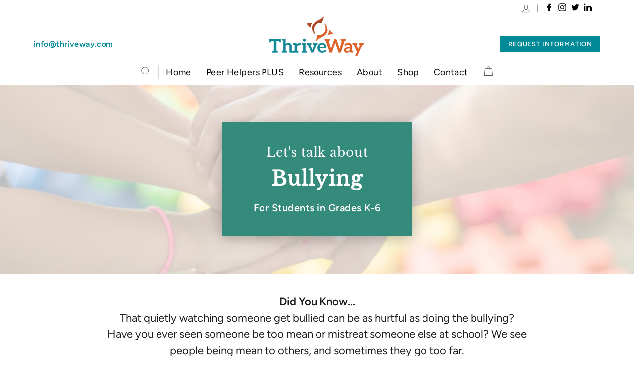

--- FILE ---
content_type: text/css
request_url: https://thriveway.com/cdn/shop/t/2/assets/custom.scss.css?v=63224126513729608171714055805
body_size: 24379
content:
.h1,.h2,.h3,h1,h2,h3,.spr-header-title,.grid-product__title--heading,.collection-item__title--heading,.type-advanced .rte--strong,.type-product .rte--strong,.type-sale_collection .rte--strong{font-family:var(--typeHeaderPrimary),var(--typeHeaderFallback);text-transform:none;font-weight:700;line-height:1.3em}#preview-bar-iframe,#admin-bar-iframe{display:none!important}.inside,.insideSlide,.insideAlt,.insideXl,.insideTw,.medDef,.med2Def,.med3Def,.insideNrw{float:none;display:block;margin-left:auto;margin-right:auto;max-width:1700px}.inside{width:85%}.insideSlide{width:90%}.insideXl{width:95%}.insideAlt{width:80%}.medDef{width:1080px}.med2Def{width:940px}.med3Def{width:850px}.insideNrw{width:750px}@media (max-width: 1200px){.medDef{width:85%}}@media (max-width: 823px){.insideNrw{width:85%}}@media (max-width: 1023px){.med2Def{width:85%}.insideAlt{width:90%}}@media (max-width: 992px){.med3Def{width:85%}}@media (max-width: 639px){.medDef,.med2Def,.med3Def,.insideNrw,.inside{width:90%}}.text-center{text-align:center}.text-right{text-align:right}.text-left{text-align:left}.text-white{color:#fff!important}.clearfix:after{content:"";clear:both;display:table}.clearfix.btn-clear{margin-bottom:10px}.spacer1{width:100%;float:left;display:block;margin-left:0;margin-right:0;height:10px}.spacer2{width:100%;float:left;display:block;margin-left:0;margin-right:0;height:20px}.spacer25{width:100%;float:left;display:block;margin-left:0;margin-right:0;height:25px}.spacer3{width:100%;float:left;display:block;margin-left:0;margin-right:0;height:30px}.img-responsive{max-width:100%;height:auto;display:block}.og-up-hide,.tb-up-hide,.br-up-hide{display:none}@media (max-width: 1024px){.tb-up-hide{display:block}.tb-hide{display:none}}@media (max-width: 1023px){.br-up-hide{display:block}.br-hide{display:none}}@media (max-width: 767px){.og-up-hide{display:block}.og-hide{display:none}}.jcm-button,.jcm-link{background-color:#000;color:#fff;font-size:15px;padding:10px 25px;text-align:center;font-style:normal;text-transform:uppercase;letter-spacing:2px;box-shadow:0 10px 20px #00000026}.jcm-button:hover,.jcm-link:hover{opacity:.8;color:#fff}.jcm-button.rainbow,.jcm-link.rainbow{background:linear-gradient(.25turn,#753cbe,#d12a2c,#e8d31e,#348a7b)}.jcm-button.alt,.jcm-link.alt{background-color:#fff;color:#000}.jcm-button.alt:hover,.jcm-link.alt:hover{color:#000}@media (max-width: 1024px){.jcm-button,.jcm-link{font-size:14px}}a.hover-line{border-bottom:1px solid;position:relative;border-bottom-color:#00000026;z-index:0}a.hover-line:after{content:"";position:absolute;width:100%;height:100%;z-index:-1;left:0;bottom:-2px;width:0%;border-bottom:2px solid currentColor;transition:width .5s ease}a.hover-line:focus:after,a.hover-line:hover:after{width:100%}.pswp__bg{background:#000000d9}@media (max-width: 768px){h1{letter-spacing:0}}.uk-modal{display:none;position:fixed;top:0;right:0;bottom:0;left:0;z-index:1010;overflow-y:auto;-webkit-overflow-scrolling:touch;opacity:0;transition:opacity .15s linear;padding:50px 40px;background:#0009}.uk-modal.uk-open{opacity:1}@media (max-width: 959px){.uk-modal{padding:50px 30px}}@media (max-width: 639px){.uk-modal{padding:15px}}.uk-modal-dialog{position:relative;box-sizing:border-box;opacity:0;transform:translateY(-100px);transition:.3s linear;transition-property:opacity,transform;width:60%;max-width:calc(100% - .01px)!important;margin:5% auto 0;background:#fff}.uk-modal-container .uk-modal-dialog{width:1200px}.uk-modal-page{overflow:hidden}.uk-open>.uk-modal-dialog{opacity:1;transform:translateY(0)}[class*=uk-modal-close-]{position:absolute;z-index:1010;top:10px;right:10px;padding:5px}[class*=uk-modal-close-]:first-child+*{margin-top:0}.uk-modal-close-outside{top:0;right:-5px;transform:translateY(-100%)}@media (min-width: 960px){.uk-modal-close-outside{right:0;transform:translate(100%,-100%)}}.csite-header .site-header__search{border-top:2px inset rgba(0,0,0,.1);border-bottom:2px inset rgba(0,0,0,.1)}.csite-header .site-header.sh-custom{box-shadow:none;padding:0 0 5px}.csite-header .site-header.sh-custom .st-icon{position:absolute;width:25px;height:25px;display:none}.csite-header .site-header.sh-custom.site-header--stuck{box-shadow:0 1px 2px #0003;padding:5px 0}.csite-header .page-width.sh-wrap{max-width:1200px}.csite-header .site-nav.bgColor{margin-top:20px;text-align:center}.csite-header .site-nav.bgColor a{width:100%;float:left;display:block;margin-left:0;margin-right:0;font-size:16px;font-weight:700}.csite-header .site-nav.bgColor li.border{border-left:1px solid rgba(0,0,0,.15)}.csite-header .navRow-fw{text-align:center}.csite-header .site-nav__item.nav-icon{position:relative;z-index:0}.csite-header .site-nav__item.nav-icon:before{content:"";position:absolute;bottom:0;width:100%;height:100%;z-index:-1;width:1px;background-color:#00000026}.csite-header .site-nav__item.nav-icon svg{margin-bottom:4px;width:24px;height:24px}.csite-header .site-nav__item.nav-icon.searchl{padding-right:10px}.csite-header .site-nav__item.nav-icon.searchl:before{right:-5px}.csite-header .site-nav__item.nav-icon.cartr{padding-left:10px}.csite-header .site-nav__item.nav-icon.cartr:before{left:-5px}.csite-header .site-nav__dropdown{z-index:999}.csite-header .site-nav__dropdown li:hover a{color:#dd5f13}.csite-header .site-nav__dropdown a{font-size:.95em}.csite-header .toolbar__social li.br-up-hide{display:none}.csite-header .riBtn{margin-top:20px;padding:9px 15px;letter-spacing:1px;line-height:1em;background-color:#008996}@media (min-width: 1024px){.csite-header .toolbar__social .user a{padding:0 5px 3px}.csite-header .toolbar__social .user svg{width:23px;height:23px}.csite-header .site-header__logo{margin-top:0}}@media (max-width: 1024px){.csite-header .page-width.sh-wrap{width:85%;float:none;display:block;margin-left:auto;margin-right:auto;padding:0}.csite-header .site-nav.bgColor.btn1{margin-left:1.5%}.csite-header .site-nav.bgColor.btn2{margin-right:1.5%}.csite-header .site-header--stuck{position:fixed;left:0;right:0;top:0;transform:translate3d(0,-100%,0);transition:none;z-index:20}.csite-header .site-header--opening{transform:translateZ(0);transition:transform .4s cubic-bezier(.165,.84,.44,1)}}@media (max-width: 1023px){.csite-header .toolbar__content{border-bottom:1px solid rgba(0,0,0,.1)}.csite-header .toolbar__social li{display:none}.csite-header .toolbar__social li.br-up-hide,.csite-header .toolbar__social li.user{display:inline-block;vertical-align:top}.csite-header .toolbar__social li.br-up-hide svg,.csite-header .toolbar__social li.user svg{width:24px;height:24px}.csite-header .toolbar__social li.user a{padding:0 0 5px 5px}.csite-header .toolbar__social li.user svg{width:26px;height:26px}.csite-header .navRow-fw{display:none}.csite-header .site-nav.bgColor.btn1{margin-left:0}.csite-header .site-nav.bgColor.btn2{margin-right:0}}@media (max-width: 823px){.csite-header .toolbar__social li.user a{padding-top:1px}.csite-header .site-header.sh-custom{padding-bottom:0}.csite-header .header-item--logo{float:none;display:block;margin:auto!important}}@media (max-width: 768px){.csite-header .toolbar__social li.br-up-hide,.csite-header .toolbar__social li.br-show{vertical-align:top}.csite-header .toolbar__social li.user a{padding-top:4px}.csite-header .site-nav.bgColor a{font-weight:400}}@media (max-width: 767px){.csite-header .sh-wrap.newStick{width:90%;max-width:440px}.csite-header .header-item--left{display:none}.csite-header .header-item--icons .site-nav{margin-right:0}.csite-header .site-header__logo a{margin-left:0;margin-right:0}.csite-header .site-header.sh-custom.site-header--stuck{padding:0}.csite-header .site-header.sh-custom.site-header--stuck .site-header__logo{margin-top:5px}.csite-header .riBtn{margin-top:40px}}@media (max-width: 639px){.csite-header{padding-bottom:0}}@media (max-width: 500px){.csite-header .header-layout{flex-direction:column}.csite-header .header-item--logo{flex:unset;margin-bottom:0}.csite-header .site-header__logo a{margin-left:auto;margin-right:auto}.csite-header .header-layout[data-logo-align=center] .header-item--icons{flex:unset!important;margin-bottom:15px}.csite-header .riBtn{max-width:100%;margin-top:0}}@media (max-width: 376px){.csite-header .site-header__logo a{width:90%}}.mobile-nav__item--secondary a{font-size:1.4em}.mobile-nav__item.bl1{margin-top:30px}.mobile-nav__item.btns-li a.hd-btn{float:left;padding:10px 15px;font-size:17px}.cfi-buttons{display:none}.site-footer.customWrap2{width:100%;float:left;display:block;margin-left:0;margin-right:0;background-color:#fff!important;padding:30px 0 0;position:relative}.site-footer.customWrap2 .top-foot{width:100%;float:left;display:block;margin-left:0;margin-right:0;background-color:#dd5f13;position:relative}.site-footer.customWrap2 .tfi{width:100%;float:left;display:block;margin-left:0;margin-right:0;border-left:1px solid rgba(255,255,255,.35);border-right:1px solid rgba(255,255,255,.35);position:relative;z-index:0}.site-footer.customWrap2 .tfi:before{content:"";position:absolute;top:0;width:100%;height:100%;z-index:-1;border-left:1px solid rgba(255,255,255,.35);border-right:1px solid rgba(255,255,255,.35);width:40%;width:30%;left:35%}.site-footer.customWrap2 .cfooter-item{display:inline-block}.site-footer.customWrap2 .cfooter-item.left_block{width:35%;float:left;text-align:center}.site-footer.customWrap2 .cfooter-item.middle_block{width:30%}.site-footer.customWrap2 .cfooter-item.right_block{width:35%;float:right}.site-footer.customWrap2 .cfi-block{width:100%;float:left;display:block;margin-left:0;margin-right:0;padding:20px 10px 5px}.site-footer.customWrap2 .cfi-block p,.site-footer.customWrap2 .cfi-block p a,.site-footer.customWrap2 .cfi-block li,.site-footer.customWrap2 .cfi-block li a{font-size:15px}.site-footer.customWrap2 .cfi-block p.h4.footer__title{letter-spacing:.24em}.site-footer.customWrap2 .cfi-block.contact a,.site-footer.customWrap2 .cfi-block.menus a{border-bottom:1px solid;position:relative;border-bottom-color:#ffffff26}.site-footer.customWrap2 .cfi-block.contact a:after,.site-footer.customWrap2 .cfi-block.menus a:after{content:"";position:absolute;width:100%;height:100%;z-index:-1;left:0;bottom:-2px;width:0%;border-bottom:2px solid currentColor;transition:width .5s ease}.site-footer.customWrap2 .cfi-block.contact a:focus:after,.site-footer.customWrap2 .cfi-block.contact a:hover:after,.site-footer.customWrap2 .cfi-block.menus a:focus:after,.site-footer.customWrap2 .cfi-block.menus a:hover:after{width:100%}.site-footer.customWrap2 .cfi-block .footer-logo{float:none;display:block;margin-left:auto;margin-right:auto;width:auto;max-height:85px}.site-footer.customWrap2 .cfi-block.border{border-bottom:1px solid rgba(255,255,255,.5)}.site-footer.customWrap2 .cfi-block.menus ul{width:90%;float:none;display:block;margin-left:auto;margin-right:auto}.site-footer.customWrap2 .cfi-block.menus li{vertical-align:top;margin-bottom:15px}.site-footer.customWrap2 .cfi-block.menus li a{padding:0;text-transform:uppercase}.site-footer.customWrap2 .footer__social .icon{width:14px}.site-footer.customWrap2 .footer__social li{margin-bottom:0}.site-footer.customWrap2 .btm-foot{width:100%;float:left;display:block;margin:20px 0;padding:0 10px}.site-footer.customWrap2 .btm-foot p{display:inline-block;margin:0;padding:0;color:#dd5f13;font-size:14px}.site-footer.customWrap2 .btm-foot p.footer__small-text{float:right}.site-footer.customWrap2 .btm-foot p.org-text{float:left}.site-footer.customWrap2 .btm-foot a{color:#ae4b0f}@media (min-width: 769px){.site-footer.customWrap2 .cfi-block.logo1{padding:20px}.site-footer.customWrap2 .cfi-block.logo2{padding:10px}.site-footer.customWrap2 .cfi-block.menus{text-align:center;padding:15px 0}.site-footer.customWrap2 .cfi-block.menus li{display:inline-block;margin:10px}.site-footer.customWrap2 .cfi-block.contact{padding:15px 20px 5px}.site-footer.customWrap2 .cfi-block.contact p.h4.footer__title{width:85%;float:none;display:block;margin-left:auto;margin-right:auto;margin-bottom:14px}.site-footer.customWrap2 .cfi-block.contact .cleft,.site-footer.customWrap2 .cfi-block.contact .cright{width:50%;display:inline-block;vertical-align:top}.site-footer.customWrap2 .cfi-block.contact .cright{float:right;width:35%}.site-footer.customWrap2 .cfi-block.contact .address{margin-bottom:10px}}@media (max-width: 1200px){.site-footer.customWrap2 .cfi-block.menus ul{width:95%}}@media (max-width: 1024px){.site-footer.customWrap2 .cfi-block.menus ul{width:99%}.site-footer.customWrap2 .btm-foot{text-align:center;margin:10px 0}.site-footer.customWrap2 .btm-foot p.org-text,.site-footer.customWrap2 .btm-foot p.footer__small-text{float:none;text-align:center;margin:0 1px 5px}}@media (max-width: 1023px){.site-footer.customWrap2 .med2Def{width:750px}.site-footer.customWrap2 .cfi-block.menus li{margin:10px 6px}}@media (max-width: 823px){.site-footer.customWrap2 .med2Def{width:100%}}@media (max-width: 768px){.site-footer.customWrap2 .med2Def{width:500px}.site-footer.customWrap2 .tfi{border:none}.site-footer.customWrap2 .tfi:before{display:none}.site-footer.customWrap2 .cfooter-item.left_block,.site-footer.customWrap2 .cfooter-item.middle_block,.site-footer.customWrap2 .cfooter-item.right_block{width:100%;float:left;display:block;margin-left:0;margin-right:0;border:none}.site-footer.customWrap2 .cfi-block.logo,.site-footer.customWrap2 .cfi-block.motto,.site-footer.customWrap2 .cfi-block.contact,.site-footer.customWrap2 .cfi-block.menus{width:100%;float:left;display:block;margin-left:0;margin-right:0;padding:0 15px;border:none}.site-footer.customWrap2 .cfi-block.menus li{margin:10px 0 15px}.site-footer.customWrap2 button.h4.footer__title{margin-bottom:10px;font-size:15px;letter-spacing:.2em;border-bottom:1px solid rgba(255,255,255,.35)}.site-footer.customWrap2 .logo1 .footer-logo{height:auto;width:230px;margin:15px auto 10px}.site-footer.customWrap2 .logo2 .footer-logo{height:60px;margin:10px auto 15px}}@media (max-width: 639px){.site-footer.customWrap2 .med2Def{width:90%}.site-footer.customWrap2 .logo1 .footer-logo{width:200px;margin-bottom:5px}.site-footer.customWrap2 .logo2 .footer-logo{height:50px;margin-top:5px}.site-footer.customWrap2 .btm-foot p.org-text,.site-footer.customWrap2 .btm-foot p.footer__small-text{width:100%;float:left;display:block;margin:0 0 5px}}@media (max-width: 376px){.site-footer.customWrap2 .med2Def{width:95%}}.back-to-top{position:fixed;z-index:100;right:25px;bottom:50px;font-size:16px;line-height:1em;padding:5px;background-color:#008996;color:#fff;border:1px solid rgba(0,137,150,.2)}.back-to-top:hover{color:#b14599}.back-to-top.hide{display:none!important}@media (max-width: 1023px){.back-to-top{right:10px;bottom:80px}}.index-hr{width:80%}.index-section.nopad{margin:0}.index-section.alt-space{margin:0;padding:40px 0}@media (min-width: 769px){.index-section.alt-space{padding:75px 0}}.home-slideshow-custom{position:relative;z-index:0}.home-slideshow-custom.top-marg{margin-top:80px}.home-slideshow-custom.btm-marg{margin-bottom:80px}.home-slideshow-custom.color-section:after{content:"";position:absolute;bottom:0;width:100%;height:100%;z-index:-1;left:0;height:200px}.home-slideshow-custom .hero__text-shadow{text-shadow:0px 1px 2px rgba(0,0,0,.5)}.home-slideshow-custom .h1.hero__title{line-height:1.6em}.home-slideshow-custom .btn.btn--inverse{position:relative;overflow:hidden;transition:background .2s ease 0s}.home-slideshow-custom .btn.btn--inverse:after{content:"";position:absolute;top:0;left:150%;width:200%;height:100%;transform:skew(-20deg);background-image:linear-gradient(90deg,transparent,rgba(255,255,255,.25),transparent)}.home-slideshow-custom .btn.btn--inverse:hover:after{animation:shine .75s cubic-bezier(.01,.56,1,1)}.home-slideshow-custom .btn.btn--inverse:hover{background:#2b2b2b;background:var(--colorBtnPrimaryLight);transition-delay:.25s}.home-slideshow-custom .btn.btn--inverse:active{background:#111;background:var(--colorBtnPrimary);transition-delay:0s}@media (max-width: 767px){.home-slideshow-custom .hero__top-subtitle{font-size:1em}.home-slideshow-custom .hero__subtitle{font-size:1.15em}}.opt-flow{position:relative;z-index:0}.opt-flow:before{content:"";left:0;position:absolute;top:0;width:100%;height:100%;z-index:-1;display:none}@media (min-width: 1024px){.opt-flow:before{height:115%;margin-top:-10%}}.fc-sec.btn-style a em{background-color:#000;color:#fff;font-size:15px;padding:10px 25px;text-align:center;font-style:normal;text-transform:uppercase;letter-spacing:2px;box-shadow:0 10px 20px #00000026;font-weight:700}.fc-sec.btn-style a em:hover{opacity:.8}.advanced-sec .size-forty{width:40%}.advanced-sec p.sec-title{font-family:var(--typeHeaderPrimary),var(--typeHeaderFallback);font-weight:var(--typeHeaderWeight);letter-spacing:var(--typeHeaderSpacing);font-size:1.4em;margin-bottom:10px}.advanced-sec .custom-content.tspace-true .rte{padding-left:30px}.home-mission{width:100%;float:left;display:block;text-align:center;margin:0;padding:110px 0 105px;position:relative;z-index:0}.home-mission:before{content:"";left:0;position:absolute;width:100%;height:100%;z-index:-1;height:100px;top:-59px;z-index:1;background-image:url(ph-symbol.png);background-repeat:no-repeat;background-size:60px;background-position:top center}.home-mission.symbol-false:before{display:none}.home-mission .mission-text p{color:#fff;font-family:var(--typeBasePrimary),var(--typeBaseFallback);font-weight:400;width:85%;float:none;display:block;margin-left:auto;margin-right:auto;margin-bottom:25px;font-size:26px}.home-mission .image-blk{width:100%;float:left;display:block;margin-left:0;margin-right:0}.home-mission .image-blk .jcm-link{background-color:#fff;color:#000}.home-mission .image-blk .jcm-link:hover{opacity:.8!important}@media (max-width: 1024px){.home-mission{padding:90px 0}}@media (max-width: 959px){.home-mission{padding:50px 0}.home-mission .mission-text p{font-size:22px;width:90%}}@media (max-width: 768px){.home-mission:before{top:-30px;background-size:45px}.home-mission .mission-text p{font-size:20px;width:100%;float:left;display:block;margin-left:0;margin-right:0}}@media (max-width: 767px){.home-mission{padding:50px 0}.home-mission .mission-text p{font-size:18px}}.home-story-section{width:100%;float:left;display:block;margin-left:0;margin-right:0;padding:100px 0;position:relative;z-index:1}.home-story-section .feature-row{margin:0}.home-story-section .image-wrap{background-color:transparent}.home-story-section .feature-row__text{padding-top:0;margin-bottom:30px}.home-story-section .boxtext p{font-size:1.03em;margin-bottom:15px}.home-story-section .boxtext p a{border-bottom:1px solid;position:relative;border-bottom-color:#00000026}.home-story-section .boxtext p a:after{content:"";position:absolute;width:100%;height:100%;z-index:-1;left:0;bottom:-2px;width:0%;border-bottom:2px solid currentColor;transition:width .5s ease}.home-story-section .boxtext p a:focus:after,.home-story-section .boxtext p a:hover:after{width:100%}.home-story-section p.h3{font-size:1.15em;font-weight:700}.home-story-section p.h5{font-size:.92em}.home-story-section .btn2{background-color:#fff;border:1px solid black;color:#000}.home-story-section .list-dot{position:relative;z-index:0;width:97%;float:right;margin-bottom:10px;line-height:1.4em;font-size:1em}.home-story-section .list-dot:before{content:"";position:absolute;width:100%;height:100%;z-index:-1;width:4px;height:4px;top:40%;left:-3%;background-color:#000;border-radius:50%}.home-story-section.lay-left .inside.wrap-float,.home-story-section.lay-left_lg .inside.wrap-float,.home-story-section.lay-left_lgText .inside.wrap-float{float:left}.home-story-section.lay-right .inside.wrap-float,.home-story-section.lay-right_lg .inside.wrap-float,.home-story-section.lay-right_lgText .inside.wrap-float{float:right}.home-story-section.lay-left .feature-row__text{padding-left:5%;padding-right:5%}.home-story-section.lay-right .feature-row__text{padding-right:7%}.home-story-section.lay-left_lg .feature-row__item.image-item,.home-story-section.lay-right_lg .feature-row__item.image-item{flex:0 1 63%}.home-story-section.lay-left_lg .feature-row__item.feature-row__text,.home-story-section.lay-right_lg .feature-row__item.feature-row__text{flex:0 1 37%;min-width:37%}.home-story-section.lay-left_lg .feature-row__item.feature-row__text{padding-left:4%;margin-right:-1%}.home-story-section.lay-right_lg .feature-row__item.feature-row__text{margin-left:-5%}.home-story-section.lay-left_lgText .feature-row__item.feature-row__text,.home-story-section.lay-right_lgText .feature-row__item.feature-row__text{flex:0 1 62%}.home-story-section.lay-left_lgText .feature-row__item.image-item,.home-story-section.lay-right_lgText .feature-row__item.image-item{flex:0 1 37%;min-width:37%}.home-story-section.lay-left_lgText .feature-row__item.feature-row__text{padding-left:4%}.home-story-section.lay-right_lgText .feature-row__item.feature-row__text{margin-left:-5%}@media (max-width: 1200px){.home-story-section .boxtext p{font-size:1em}}@media (max-width: 1024px){.home-story-section{padding:30px 0}.home-story-section .inside{width:90%}.home-story-section .boxtext p{font-size:17px}.home-story-section.lay-left .feature-row__text,.home-story-section.lay-left_lg .feature-row__text,.home-story-section.lay-left_lgText .feature-row__text{padding-right:0}}@media (max-width: 959px){.home-story-section{padding:20px 0;margin-bottom:15px}.home-story-section .inside{width:700px}.home-story-section .feature-row{flex-direction:column}.home-story-section .feature-row__text{margin-bottom:0}.home-story-section.lay-left,.home-story-section.lay-left_lg,.home-story-section.lay-left_lgText,.home-story-section.lay-right,.home-story-section.lay-right_lg,.home-story-section.lay-right_lgText{padding:20px 0}.home-story-section.lay-left .feature-row__item,.home-story-section.lay-left .feature-row__item.feature-row__text,.home-story-section.lay-left .feature-row__item.image-item,.home-story-section.lay-left_lg .feature-row__item,.home-story-section.lay-left_lg .feature-row__item.feature-row__text,.home-story-section.lay-left_lg .feature-row__item.image-item,.home-story-section.lay-left_lgText .feature-row__item,.home-story-section.lay-left_lgText .feature-row__item.feature-row__text,.home-story-section.lay-left_lgText .feature-row__item.image-item,.home-story-section.lay-right .feature-row__item,.home-story-section.lay-right .feature-row__item.feature-row__text,.home-story-section.lay-right .feature-row__item.image-item,.home-story-section.lay-right_lg .feature-row__item,.home-story-section.lay-right_lg .feature-row__item.feature-row__text,.home-story-section.lay-right_lg .feature-row__item.image-item,.home-story-section.lay-right_lgText .feature-row__item,.home-story-section.lay-right_lgText .feature-row__item.feature-row__text,.home-story-section.lay-right_lgText .feature-row__item.image-item{margin-left:0;margin-right:0;padding:0}.home-story-section.lay-left .feature-row__item.feature-row__text,.home-story-section.lay-left_lg .feature-row__item.feature-row__text,.home-story-section.lay-left_lgText .feature-row__item.feature-row__text,.home-story-section.lay-right .feature-row__item.feature-row__text,.home-story-section.lay-right_lg .feature-row__item.feature-row__text,.home-story-section.lay-right_lgText .feature-row__item.feature-row__text{padding:0 7%}.home-story-section.lay-left img,.home-story-section.lay-left_lg img,.home-story-section.lay-left_lgText img,.home-story-section.lay-right img,.home-story-section.lay-right_lg img,.home-story-section.lay-right_lgText img{margin:0}.home-story-section.lay-left .feature-row__item.image-item,.home-story-section.lay-left_lg .feature-row__item.image-item,.home-story-section.lay-left_lgText .feature-row__item.image-item{margin-bottom:40px}.home-story-section.lay-right .feature-row__item.image-item,.home-story-section.lay-right_lg .feature-row__item.image-item,.home-story-section.lay-right_lgText .feature-row__item.image-item{margin-top:25px;margin-bottom:20px}}@media (max-width: 768px){.home-story-section .inside{width:600px}.home-story-section.lay-left .feature-row__item.image-item,.home-story-section.lay-left_lg .feature-row__item.image-item,.home-story-section.lay-left_lgText .feature-row__item.image-item,.home-story-section.lay-right .feature-row__item.image-item,.home-story-section.lay-right_lg .feature-row__item.image-item,.home-story-section.lay-right_lgText .feature-row__item.image-item{margin:0 0 25px}.home-story-section.lay-left .feature-row__item.feature-row__text,.home-story-section.lay-left_lg .feature-row__item.feature-row__text,.home-story-section.lay-left_lgText .feature-row__item.feature-row__text,.home-story-section.lay-right .feature-row__item.feature-row__text,.home-story-section.lay-right_lg .feature-row__item.feature-row__text,.home-story-section.lay-right_lgText .feature-row__item.feature-row__text{text-align:left}}@media (max-width: 639px){.home-story-section .inside{width:90%}.home-story-section.lay-left .feature-row__item.feature-row__text,.home-story-section.lay-left_lg .feature-row__item.feature-row__text,.home-story-section.lay-left_lgText .feature-row__item.feature-row__text,.home-story-section.lay-right .feature-row__item.feature-row__text,.home-story-section.lay-right_lg .feature-row__item.feature-row__text,.home-story-section.lay-right_lgText .feature-row__item.feature-row__text{text-align:left}.home-story-section.lay-left .feature-row__item.feature-row__text,.home-story-section.lay-left_lg .feature-row__item.feature-row__text,.home-story-section.lay-left_lgText .feature-row__item.feature-row__text{padding:0 0 0 5%}.home-story-section.lay-right .feature-row__item.feature-row__text,.home-story-section.lay-right_lg .feature-row__item.feature-row__text,.home-story-section.lay-right_lgText .feature-row__item.feature-row__text{padding:0 2% 0 1%}}@media (min-width: 960px){.home-story-section .custom-rheading{position:absolute;z-index:4}.home-story-section .custom-rheading p.h3{margin:0;position:absolute;width:500px;font-size:1.5em}.home-story-section.lay-right .custom-rheading,.home-story-section.lay-right_lg .custom-rheading,.home-story-section.lay-right_lgText .custom-rheading{-webkit-transform:rotate(-90deg);-moz-transform:rotate(-90deg);-o-transform:rotate(-90deg);-ms-transform:rotate(-90deg);transform:rotate(-90deg);left:.5%;margin-top:30%}.home-story-section.lay-left .custom-rheading,.home-story-section.lay-left_lg .custom-rheading,.home-story-section.lay-left_lgText .custom-rheading{-webkit-transform:rotate(90deg);-moz-transform:rotate(90deg);-o-transform:rotate(90deg);-ms-transform:rotate(90deg);transform:rotate(90deg);margin-top:5%;right:.75%}}@media (min-width: 1025px){.home-story-section.lay-right .custom-rheading,.home-story-section.lay-right_lg .custom-rheading,.home-story-section.lay-right_lgText .custom-rheading{margin-top:28%}}@media (min-width: 1201px){.home-story-section.lay-right .custom-rheading,.home-story-section.lay-right_lg .custom-rheading,.home-story-section.lay-right_lgText .custom-rheading{margin-top:25%}.home-story-section.lay-left .custom-rheading,.home-story-section.lay-left_lg .custom-rheading,.home-story-section.lay-left_lgText .custom-rheading{margin-top:5%;right:.75%}}.floating-color-banner{width:100%;float:left;display:block;margin-left:0;margin-right:0}.floating-color-banner .inner-banner{width:100%;float:left;display:block;margin-left:0;margin-right:0;padding:30px 40px;box-shadow:0 10px 30px #0000002e}.floating-color-banner.reg .inner-banner,.floating-color-banner.banner-wide.pull-false .inner-banner{margin:60px 0}.floating-color-banner.banner-wide.pull-true .inner-banner{margin:0 0 60px;padding-top:0}.floating-color-banner.pull-top .inner-banner{margin:-80px 0 30px;position:relative;z-index:1}.floating-color-banner.banner-wide .inner-banner{box-shadow:none}.floating-color-banner p,.floating-color-banner a{color:#fff}.floating-color-banner p{margin:0;line-height:1.4em}.floating-color-banner .one,.floating-color-banner .two,.floating-color-banner .three{display:inline-block}.floating-color-banner .one{width:24%;float:left;padding-right:20px}.floating-color-banner .one p{font-size:26px}.floating-color-banner .two{width:55%}.floating-color-banner .two p{font-size:19px}.floating-color-banner .three{width:16%;float:right;margin-top:3.5%}.floating-color-banner .three a{width:100%;float:left;display:block;margin-left:0;margin-right:0;font-size:17px;font-weight:700;text-align:center;padding:5px 10px;background-color:#fff;box-shadow:0 10px 30px #00000026}.floating-color-banner .three a:hover{opacity:.8}@media (max-width: 1200px){.floating-color-banner .medDef{width:90%}}@media (max-width: 1024px){.floating-color-banner.reg .inner-banner,.floating-color-banner.banner-wide.pull-true .inner-banner{margin:30px 0}.floating-color-banner .one p{font-size:24px}.floating-color-banner .two p{font-size:18px}.floating-color-banner .three a{font-size:15.5px}}@media (max-width: 1023px){.floating-color-banner.banner-wide.pull-true .inner-banner{margin:30px 0 20px;padding-top:20px}}@media (max-width: 959px){.floating-color-banner .inner-banner{padding:20px 30px}.floating-color-banner.pull-top .inner-banner{margin-top:-30px}.floating-color-banner .one{width:100%;float:left;display:block;margin-left:0;margin-right:0}.floating-color-banner .one p{font-size:20px;margin-bottom:10px;font-weight:700}.floating-color-banner .one p br{display:none}.floating-color-banner .two{width:auto}.floating-color-banner .two p{font-size:17px}.floating-color-banner .three{width:150px;margin-top:0;float:left}.floating-color-banner .three a{padding:5px;margin-top:15px}}@media (max-width: 768px){.floating-color-banner.reg .inner-banner,.floating-color-banner.pull-top .inner-banner{margin:20px 0}.floating-color-banner .three{margin-top:20px}}.floating-color-banner.banner-wide:before{height:90%;bottom:5%}.quote-icon{display:none}.testimonials-slider__text{padding-right:20px}.testimonials-slider__text cite{font-weight:700;font-size:16px}@media (max-width: 1200px){.testimonials-wrapper .insideXl{width:85%}}@media (max-width: 959px){.testimonials-wrapper .insideXl{width:90%}}@media (max-width: 823px){.testimonials-wrapper .insideXl{width:95%}.testimonials-slider__text{padding-right:0}}@media (max-width: 767px){.testimonials-wrapper .insideXl{width:85%;text-align:center}}.slideshow__slide--1615654530a714a897-0 .hero__subtitle{width:80%;float:none;display:block;margin-left:auto;margin-right:auto;font-size:1.2em}.slideshow__slide--f0f71ada-c9fd-45bb-9d9f-81eb380fea61 .hero__subtitle{font-size:1.15em}@media (min-width: 1024px){.slideshow__slide--1615654530a714a897-0 .hero__subtitle{width:1000px;float:none;display:block;margin-left:auto;margin-right:auto;font-size:1.4em}}@media (max-width: 1200px){.slideshow__slide--f0f71ada-c9fd-45bb-9d9f-81eb380fea61 .hero__subtitle{font-size:1.1em}.slideshow__slide--f0f71ada-c9fd-45bb-9d9f-81eb380fea61 .hero__title{font-size:27px!important}}@media (max-width: 768px){.slideshow__slide--1615654530a714a897-0 .hero__subtitle{width:85%}.slideshow__slide--f0f71ada-c9fd-45bb-9d9f-81eb380fea61 .hero__subtitle,.slideshow__slide--f0f71ada-c9fd-45bb-9d9f-81eb380fea61 .hero__top-subtitle{font-size:16px}.slideshow__slide--f0f71ada-c9fd-45bb-9d9f-81eb380fea61 .hero__title{font-size:24px!important}}@media (max-width: 767px){.slideshow__slide--1615654530a714a897-0 .hero__subtitle{width:98%}.slideshow__slide--f0f71ada-c9fd-45bb-9d9f-81eb380fea61 .hero__subtitle,.slideshow__slide--f0f71ada-c9fd-45bb-9d9f-81eb380fea61 .hero__top-subtitle{font-size:15px}.slideshow__slide--f0f71ada-c9fd-45bb-9d9f-81eb380fea61 .hero__title{font-size:21px!important}}@media (max-width: 500px){.slideshow__slide--f0f71ada-c9fd-45bb-9d9f-81eb380fea61 .hero__title{font-size:19px!important}}.home-story-section.bl-1615828391b0b0a638 .boxtext a{display:inline-block;padding:7px 20px 6px;background-color:#000;color:#fff;margin-right:15px;text-transform:uppercase;letter-spacing:3px;font-size:14px}.home-story-section.bl-1615828391b0b0a638 .boxtext a:hover{opacity:.8}@media (min-width: 960px){.floating-color-banner.bl-1616771572108c6bd9 .inner-banner{padding-left:0;padding-right:0}.floating-color-banner.bl-1616771572108c6bd9 .one{width:20%;margin-top:2%}.floating-color-banner.bl-1616771572108c6bd9 .two{width:58%}}@media (min-width: 960px) and (max-width: 1024px){.floating-color-banner.bl-1616771572108c6bd9{padding-top:30px}.floating-color-banner.bl-1616771572108c6bd9 .one p{font-size:22px}}@media (max-width: 1024px){.home-story-section.bl-1616770016f5ffb0eb .feature-row__text{margin-top:30px}#shopify-section-1616771572108c6bd9.opt-flow:before{margin-top:0}}.home-slideshow-custom.hsc-16167690598979dbfe:after{bottom:auto;top:0}.home-slideshow-custom.hsc-16167690598979dbfe .page-width{width:1000px}.home-slideshow-custom.hsc-16167690598979dbfe h2{font-family:var(--typeBasePrimary),var(--typeBaseFallback);font-size:25px;font-weight:400}@media (max-width: 1200px){.home-slideshow-custom.hsc-16167690598979dbfe .page-width{width:85%}}@media (max-width: 1024px){.home-slideshow-custom.hsc-16167690598979dbfe h2{font-size:21px}}@media (max-width: 767px){.home-slideshow-custom.hsc-16167690598979dbfe h2{font-size:19px}}@media (max-width: 639px){.home-slideshow-custom.hsc-16167690598979dbfe .page-width{width:95%}.home-slideshow-custom.hsc-16167690598979dbfe h2{font-size:18px}}@media (min-width: 1024px){.sticky-header .custom-page-sections .pb-inline-text .tb-title.sticky-title{top:140px}}.custom-page-sections,.cp-topics,.cp-resources{width:100%;float:left;display:block;margin-left:0;margin-right:0;position:relative;z-index:0}.custom-page-sections:before,.cp-topics:before,.cp-resources:before{content:"";position:absolute;top:0;width:100%;height:100%;z-index:-1;width:1.5%;left:0;background:linear-gradient(.5turn,#dd4162,#e5292d,#dd5f13,#cbd72d,#2076bc,#008996,#753cbe,#fff)}.custom-page-sections .custom-ptitle,.cp-topics .custom-ptitle,.cp-resources .custom-ptitle{width:100%;float:left;display:block;margin-left:0;margin-right:0;text-align:center;margin-bottom:20px}.custom-page-sections .sub-pagenav,.cp-topics .sub-pagenav,.cp-resources .sub-pagenav{width:100%;float:left;display:block;margin-left:0;margin-right:0;text-align:center;position:relative;z-index:5}.custom-page-sections .sub-pagenav .inner-pagenav,.cp-topics .sub-pagenav .inner-pagenav,.cp-resources .sub-pagenav .inner-pagenav{display:flex;align-items:center;justify-content:center;flex-wrap:wrap}.custom-page-sections .sub-pagenav .pn-item,.cp-topics .sub-pagenav .pn-item,.cp-resources .sub-pagenav .pn-item{border-bottom:1px solid;position:relative;border-bottom-color:#00000026;margin:10px 2%;font-weight:700}.custom-page-sections .sub-pagenav .pn-item:after,.cp-topics .sub-pagenav .pn-item:after,.cp-resources .sub-pagenav .pn-item:after{content:"";position:absolute;width:100%;height:100%;z-index:-1;left:0;bottom:-2px;width:0%;border-bottom:2px solid currentColor;transition:width .5s ease}.custom-page-sections .sub-pagenav .pn-item:focus:after,.custom-page-sections .sub-pagenav .pn-item:hover:after,.cp-topics .sub-pagenav .pn-item:focus:after,.cp-topics .sub-pagenav .pn-item:hover:after,.cp-resources .sub-pagenav .pn-item:focus:after,.cp-resources .sub-pagenav .pn-item:hover:after{width:100%}.custom-page-sections .sub-pagenav.uk-active.uk-sticky-fixed,.cp-topics .sub-pagenav.uk-active.uk-sticky-fixed,.cp-resources .sub-pagenav.uk-active.uk-sticky-fixed{padding:0;background-color:#fff;box-shadow:0 2px #0000001a}@media (min-width: 769px){.custom-page-sections .sub-pagenav.overlaid,.custom-page-sections .sub-pagenav.overlaid-wb,.cp-topics .sub-pagenav.overlaid,.cp-topics .sub-pagenav.overlaid-wb,.cp-resources .sub-pagenav.overlaid,.cp-resources .sub-pagenav.overlaid-wb{background-color:#fff3;margin-top:-48px}.custom-page-sections .sub-pagenav.overlaid .pn-item,.custom-page-sections .sub-pagenav.overlaid-wb .pn-item,.cp-topics .sub-pagenav.overlaid .pn-item,.cp-topics .sub-pagenav.overlaid-wb .pn-item,.cp-resources .sub-pagenav.overlaid .pn-item,.cp-resources .sub-pagenav.overlaid-wb .pn-item{color:#fff;text-shadow:0px 1px 2px rgba(0,0,0,.2)}.custom-page-sections .sub-pagenav.overlaid.uk-active,.custom-page-sections .sub-pagenav.overlaid-wb.uk-active,.cp-topics .sub-pagenav.overlaid.uk-active,.cp-topics .sub-pagenav.overlaid-wb.uk-active,.cp-resources .sub-pagenav.overlaid.uk-active,.cp-resources .sub-pagenav.overlaid-wb.uk-active{margin-top:0!important}.custom-page-sections .sub-pagenav.overlaid.uk-active a,.custom-page-sections .sub-pagenav.overlaid-wb.uk-active a,.cp-topics .sub-pagenav.overlaid.uk-active a,.cp-topics .sub-pagenav.overlaid-wb.uk-active a,.cp-resources .sub-pagenav.overlaid.uk-active a,.cp-resources .sub-pagenav.overlaid-wb.uk-active a{color:#000;text-shadow:none}.custom-page-sections .sub-pagenav.overlaid-wb,.cp-topics .sub-pagenav.overlaid-wb,.cp-resources .sub-pagenav.overlaid-wb{width:98.5%;float:right;margin-top:-95px}}@media (max-width: 1024px){.custom-page-sections .sub-pagenav.overlaid-wb,.cp-topics .sub-pagenav.overlaid-wb,.cp-resources .sub-pagenav.overlaid-wb{margin-top:-75px}}@media (max-width: 1023px){.custom-page-sections .sub-pagenav .pn-item,.cp-topics .sub-pagenav .pn-item,.cp-resources .sub-pagenav .pn-item{font-size:16px;margin:10px 1.5%}}@media (max-width: 768px){.custom-page-sections .sub-pagenav.overlaid-wb,.cp-topics .sub-pagenav.overlaid-wb,.cp-resources .sub-pagenav.overlaid-wb{margin-top:0}}@media (max-width: 767px){.custom-page-sections .sub-pagenav .pn-item,.cp-topics .sub-pagenav .pn-item,.cp-resources .sub-pagenav .pn-item{font-size:15px}}.custom-page-sections .subnavPageLink,.cp-topics .subnavPageLink,.cp-resources .subnavPageLink{width:100%;float:left;display:block;margin-left:0;margin-right:0;height:5px}.custom-page-sections .custom-rheading,.cp-topics .custom-rheading,.cp-resources .custom-rheading{position:absolute;z-index:4}.custom-page-sections .custom-rheading h1,.custom-page-sections .custom-rheading p,.cp-topics .custom-rheading h1,.cp-topics .custom-rheading p,.cp-resources .custom-rheading h1,.cp-resources .custom-rheading p{margin:0;position:absolute;width:500px}@media (min-width: 768px){.custom-page-sections .custom-rheading.lay-left,.cp-topics .custom-rheading.lay-left,.cp-resources .custom-rheading.lay-left{-webkit-transform:rotate(-90deg);-moz-transform:rotate(-90deg);-o-transform:rotate(-90deg);-ms-transform:rotate(-90deg);transform:rotate(-90deg);margin-top:33%;left:3%}.custom-page-sections .custom-rheading.lay-right,.cp-topics .custom-rheading.lay-right,.cp-resources .custom-rheading.lay-right{-webkit-transform:rotate(90deg);-moz-transform:rotate(90deg);-o-transform:rotate(90deg);-ms-transform:rotate(90deg);transform:rotate(90deg);margin-top:2%;right:1%}.custom-page-sections .custom-rheading h1,.custom-page-sections .custom-rheading p,.cp-topics .custom-rheading h1,.cp-topics .custom-rheading p,.cp-resources .custom-rheading h1,.cp-resources .custom-rheading p{font-size:1.4em}}@media (min-width: 960px){.custom-page-sections .custom-rheading.lay-left,.cp-topics .custom-rheading.lay-left,.cp-resources .custom-rheading.lay-left{left:2%;margin-top:30%}.custom-page-sections .custom-rheading.lay-right,.cp-topics .custom-rheading.lay-right,.cp-resources .custom-rheading.lay-right{margin-top:5%;right:1.5%}}@media (min-width: 1025px){.custom-page-sections .custom-rheading.lay-left,.cp-topics .custom-rheading.lay-left,.cp-resources .custom-rheading.lay-left{margin-top:28%}.custom-page-sections .custom-rheading h1,.custom-page-sections .custom-rheading p,.cp-topics .custom-rheading h1,.cp-topics .custom-rheading p,.cp-resources .custom-rheading h1,.cp-resources .custom-rheading p{font-size:1.5em}}@media (min-width: 1201px){.custom-page-sections .custom-rheading.lay-left,.cp-topics .custom-rheading.lay-left,.cp-resources .custom-rheading.lay-left{margin-top:30%}.custom-page-sections .custom-rheading.lay-right,.cp-topics .custom-rheading.lay-right,.cp-resources .custom-rheading.lay-right{margin-top:10%;right:.5%}.custom-page-sections .custom-rheading h1,.custom-page-sections .custom-rheading p,.cp-topics .custom-rheading h1,.cp-topics .custom-rheading p,.cp-resources .custom-rheading h1,.cp-resources .custom-rheading p{font-size:1.7em}}@media (max-width: 767px){.custom-page-sections .custom-rheading,.cp-topics .custom-rheading,.cp-resources .custom-rheading{width:100%;display:block;text-align:center;position:relative;margin-top:20px}.custom-page-sections .custom-rheading h1,.custom-page-sections .custom-rheading p,.cp-topics .custom-rheading h1,.cp-topics .custom-rheading p,.cp-resources .custom-rheading h1,.cp-resources .custom-rheading p{font-size:1.25em;position:relative;width:auto}}.custom-page-sections .pb-inline-text,.cp-topics .pb-inline-text,.cp-resources .pb-inline-text{width:100%;float:left;display:block;margin-left:0;margin-right:0;padding:50px 0;position:relative;z-index:0}.custom-page-sections .pb-inline-text.page-intro,.cp-topics .pb-inline-text.page-intro,.cp-resources .pb-inline-text.page-intro{padding:30px 0;background-color:#fff}.custom-page-sections .pb-inline-text .sl-row,.cp-topics .pb-inline-text .sl-row,.cp-resources .pb-inline-text .sl-row{width:100%;float:left;display:block;margin-left:0;margin-right:0}.custom-page-sections .pb-inline-text .textBox,.cp-topics .pb-inline-text .textBox,.cp-resources .pb-inline-text .textBox{display:inline-block}.custom-page-sections .pb-inline-text .tb-title,.cp-topics .pb-inline-text .tb-title,.cp-resources .pb-inline-text .tb-title{width:30%;float:left}.custom-page-sections .pb-inline-text .tb-text,.cp-topics .pb-inline-text .tb-text,.cp-resources .pb-inline-text .tb-text{width:65%;float:right;margin-right:-1%}.custom-page-sections .pb-inline-text p.h2,.custom-page-sections .pb-inline-text h1,.cp-topics .pb-inline-text p.h2,.cp-topics .pb-inline-text h1,.cp-resources .pb-inline-text p.h2,.cp-resources .pb-inline-text h1{font-size:2em;line-height:1.4em;color:#008996;margin-top:10%;font-weight:400}.custom-page-sections .pb-inline-text h1,.cp-topics .pb-inline-text h1,.cp-resources .pb-inline-text h1{margin-top:10px}.custom-page-sections .pb-inline-text p,.cp-topics .pb-inline-text p,.cp-resources .pb-inline-text p{font-size:1.1em;margin-bottom:15px}.custom-page-sections .pb-inline-text p.overview,.cp-topics .pb-inline-text p.overview,.cp-resources .pb-inline-text p.overview{font-size:1.25em;color:#008996}@media (min-width: 1024px){.custom-page-sections .pb-inline-text .tb-title.ta-right,.cp-topics .pb-inline-text .tb-title.ta-right,.cp-resources .pb-inline-text .tb-title.ta-right{text-align:right}}@media (max-width: 1024px){.custom-page-sections .pb-inline-text,.cp-topics .pb-inline-text,.cp-resources .pb-inline-text{padding:35px 0 45px}.custom-page-sections .pb-inline-text .tb-text,.cp-topics .pb-inline-text .tb-text,.cp-resources .pb-inline-text .tb-text{margin-right:0}}@media (max-width: 1023px){.custom-page-sections .pb-inline-text .tb-title,.cp-topics .pb-inline-text .tb-title,.cp-resources .pb-inline-text .tb-title{width:27%}.custom-page-sections .pb-inline-text .tb-text,.cp-topics .pb-inline-text .tb-text,.cp-resources .pb-inline-text .tb-text{width:72%}.custom-page-sections .pb-inline-text p.h2,.custom-page-sections .pb-inline-text h1,.cp-topics .pb-inline-text p.h2,.cp-topics .pb-inline-text h1,.cp-resources .pb-inline-text p.h2,.cp-resources .pb-inline-text h1{font-size:1.7em}.custom-page-sections .pb-inline-text p,.cp-topics .pb-inline-text p,.cp-resources .pb-inline-text p{font-size:1.05em}}@media screen and (min-width: 960px){.custom-page-sections .pb-inline-text .tb-title.sticky-title,.cp-topics .pb-inline-text .tb-title.sticky-title,.cp-resources .pb-inline-text .tb-title.sticky-title{z-index:5;position:-webkit-sticky;position:sticky;top:20px}}@media (max-width: 959px){.custom-page-sections .pb-inline-text,.cp-topics .pb-inline-text,.cp-resources .pb-inline-text{padding:10px 0;text-align:center}.custom-page-sections .pb-inline-text.page-intro,.cp-topics .pb-inline-text.page-intro,.cp-resources .pb-inline-text.page-intro{padding:20px 0}.custom-page-sections .pb-inline-text .tb-title,.custom-page-sections .pb-inline-text .tb-text,.cp-topics .pb-inline-text .tb-title,.cp-topics .pb-inline-text .tb-text,.cp-resources .pb-inline-text .tb-title,.cp-resources .pb-inline-text .tb-text{width:100%;float:left;display:block;margin:0}.custom-page-sections .pb-inline-text p.h2,.custom-page-sections .pb-inline-text h1,.cp-topics .pb-inline-text p.h2,.cp-topics .pb-inline-text h1,.cp-resources .pb-inline-text p.h2,.cp-resources .pb-inline-text h1{font-size:1.4em;margin:0 0 5px;font-weight:700}.custom-page-sections .pb-inline-text p,.cp-topics .pb-inline-text p,.cp-resources .pb-inline-text p{font-size:1.05em}}@media (max-width: 767px){.custom-page-sections .pb-inline-text,.cp-topics .pb-inline-text,.cp-resources .pb-inline-text{padding:10px 0 5px}.custom-page-sections .pb-inline-text.page-intro,.cp-topics .pb-inline-text.page-intro,.cp-resources .pb-inline-text.page-intro{padding:10px 0}.custom-page-sections .pb-inline-text p.h2,.custom-page-sections .pb-inline-text h1,.cp-topics .pb-inline-text p.h2,.cp-topics .pb-inline-text h1,.cp-resources .pb-inline-text p.h2,.cp-resources .pb-inline-text h1{font-size:1.25em}}.custom-page-sections .fw-text .rte .enlarge-text p,.cp-topics .fw-text .rte .enlarge-text p,.cp-resources .fw-text .rte .enlarge-text p{font-size:1.02em}.custom-page-sections .fw-text .staff-text p,.cp-topics .fw-text .staff-text p,.cp-resources .fw-text .staff-text p{font-size:1.4em}.custom-page-sections .fw-text p.h2.color,.cp-topics .fw-text p.h2.color,.cp-resources .fw-text p.h2.color{color:#753cbe;font-weight:700;margin-bottom:15px}.custom-page-sections .fw-text.fw-color,.cp-topics .fw-text.fw-color,.cp-resources .fw-text.fw-color{padding:40px 0}.custom-page-sections .fw-text.acc-mobile .condense-mob,.cp-topics .fw-text.acc-mobile .condense-mob,.cp-resources .fw-text.acc-mobile .condense-mob{display:none}@media (max-width: 1023px){.custom-page-sections .fw-text,.cp-topics .fw-text,.cp-resources .fw-text{margin:20px 0}.custom-page-sections .fw-text.fw-color,.cp-topics .fw-text.fw-color,.cp-resources .fw-text.fw-color{padding:30px 0}.custom-page-sections .fw-text.acc-mobile,.cp-topics .fw-text.acc-mobile,.cp-resources .fw-text.acc-mobile{padding:10px 0 5px!important;margin:0!important}.custom-page-sections .fw-text.acc-mobile .text-center,.cp-topics .fw-text.acc-mobile .text-center,.cp-resources .fw-text.acc-mobile .text-center{text-align:left!important}.custom-page-sections .fw-text.acc-mobile .spread-fw,.cp-topics .fw-text.acc-mobile .spread-fw,.cp-resources .fw-text.acc-mobile .spread-fw{display:none}.custom-page-sections .fw-text.acc-mobile .condense-mob,.cp-topics .fw-text.acc-mobile .condense-mob,.cp-resources .fw-text.acc-mobile .condense-mob{display:block}.custom-page-sections .fw-text.acc-mobile button,.cp-topics .fw-text.acc-mobile button,.cp-resources .fw-text.acc-mobile button{display:block;font-size:17px;letter-spacing:.2em;margin:5px 0 7px}.custom-page-sections .fw-text.acc-mobile p,.cp-topics .fw-text.acc-mobile p,.cp-resources .fw-text.acc-mobile p{visibility:visible!important;margin-bottom:15px}.custom-page-sections .fw-text.acc-mobile .collapsible-trigger__icon,.cp-topics .fw-text.acc-mobile .collapsible-trigger__icon,.cp-resources .fw-text.acc-mobile .collapsible-trigger__icon{right:-15px}.custom-page-sections .fw-text.acc-mobile .collapsible-content__inner,.cp-topics .fw-text.acc-mobile .collapsible-content__inner,.cp-resources .fw-text.acc-mobile .collapsible-content__inner{padding:0 0 5px 20px}}@media (max-width: 959px){.custom-page-sections .fw-text,.cp-topics .fw-text,.cp-resources .fw-text{margin:20px 0}.custom-page-sections .fw-text.fw-color,.cp-topics .fw-text.fw-color,.cp-resources .fw-text.fw-color{padding:20px 0 18px}.custom-page-sections .fw-text .rte .enlarge-text,.cp-topics .fw-text .rte .enlarge-text,.cp-resources .fw-text .rte .enlarge-text{font-size:1em}}@media (max-width: 823px){.custom-page-sections .fw-text,.cp-topics .fw-text,.cp-resources .fw-text{margin:15px 0}.custom-page-sections .fw-text.fw-color,.cp-topics .fw-text.fw-color,.cp-resources .fw-text.fw-color{padding:15px 0 13px}.custom-page-sections .fw-text .rte .enlarge-text,.cp-topics .fw-text .rte .enlarge-text,.cp-resources .fw-text .rte .enlarge-text{font-size:17px}}@media (max-width: 768px){.custom-page-sections .fw-text p,.custom-page-sections .fw-text .rte .enlarge-text,.cp-topics .fw-text p,.cp-topics .fw-text .rte .enlarge-text,.cp-resources .fw-text p,.cp-resources .fw-text .rte .enlarge-text{font-size:16.5px}}.custom-page-sections .page-content-block,.cp-topics .page-content-block,.cp-resources .page-content-block{padding:50px 0}.custom-page-sections .partner-logo-list,.cp-topics .partner-logo-list,.cp-resources .partner-logo-list{width:100%;float:left;display:block;margin-left:0;margin-right:0;text-align:center;padding:50px 0}.custom-page-sections .partner-logo-list .section-header__title,.cp-topics .partner-logo-list .section-header__title,.cp-resources .partner-logo-list .section-header__title{position:relative}.custom-page-sections .partner-logo-list .section-header__title:before,.cp-topics .partner-logo-list .section-header__title:before,.cp-resources .partner-logo-list .section-header__title:before{content:"";left:0;position:absolute;top:0;width:100%;height:100%;z-index:-1;height:50%;border-bottom:1px solid rgba(0,0,0,.25)}.custom-page-sections .partner-logo-list .section-header__title span,.cp-topics .partner-logo-list .section-header__title span,.cp-resources .partner-logo-list .section-header__title span{background-color:#fff;padding:0 10px}.custom-page-sections .partner-logo-list .logo-bar__item,.cp-topics .partner-logo-list .logo-bar__item,.cp-resources .partner-logo-list .logo-bar__item{margin:0 2% 30px}.custom-page-sections .partner-logo-list .logo-bar__item.solo,.cp-topics .partner-logo-list .logo-bar__item.solo,.cp-resources .partner-logo-list .logo-bar__item.solo{flex:0 1 300px}@media (max-width: 1024px){.custom-page-sections .partner-logo-list,.cp-topics .partner-logo-list,.cp-resources .partner-logo-list{padding:35px 0}.custom-page-sections .partner-logo-list .section-header__title,.cp-topics .partner-logo-list .section-header__title,.cp-resources .partner-logo-list .section-header__title{font-size:1.35em}}@media (max-width: 1023px){.custom-page-sections .partner-logo-list,.cp-topics .partner-logo-list,.cp-resources .partner-logo-list{padding:30px 0}.custom-page-sections .partner-logo-list .section-header,.cp-topics .partner-logo-list .section-header,.cp-resources .partner-logo-list .section-header{margin-bottom:25px}.custom-page-sections .partner-logo-list .section-header__title,.cp-topics .partner-logo-list .section-header__title,.cp-resources .partner-logo-list .section-header__title{font-size:1.15em}.custom-page-sections .partner-logo-list .logo-bar__item,.cp-topics .partner-logo-list .logo-bar__item,.cp-resources .partner-logo-list .logo-bar__item{flex:0 1 145px}.custom-page-sections .partner-logo-list .logo-bar__item.solo,.cp-topics .partner-logo-list .logo-bar__item.solo,.cp-resources .partner-logo-list .logo-bar__item.solo{flex:0 1 250px}.custom-page-sections .partner-logo-list .logo-bar__item,.cp-topics .partner-logo-list .logo-bar__item,.cp-resources .partner-logo-list .logo-bar__item{margin:0 2% 25px}}.custom-page-sections .story-section,.cp-topics .story-section,.cp-resources .story-section{width:100%;float:left;display:block;margin-left:0;margin-right:0;padding:50px 0}.custom-page-sections .story-section .feature-row,.cp-topics .story-section .feature-row,.cp-resources .story-section .feature-row{margin:0}.custom-page-sections .story-section .image-wrap,.cp-topics .story-section .image-wrap,.cp-resources .story-section .image-wrap{background-color:transparent}.custom-page-sections .story-section .boxtext p,.cp-topics .story-section .boxtext p,.cp-resources .story-section .boxtext p{font-size:1.03em;margin-bottom:15px}.custom-page-sections .story-section .boxtext a,.cp-topics .story-section .boxtext a,.cp-resources .story-section .boxtext a{border-bottom:1px solid;position:relative;border-bottom-color:#00000026}.custom-page-sections .story-section .boxtext a:after,.cp-topics .story-section .boxtext a:after,.cp-resources .story-section .boxtext a:after{content:"";position:absolute;width:100%;height:100%;z-index:-1;left:0;bottom:-2px;width:0%;border-bottom:2px solid currentColor;transition:width .5s ease}.custom-page-sections .story-section .boxtext a:focus:after,.custom-page-sections .story-section .boxtext a:hover:after,.cp-topics .story-section .boxtext a:focus:after,.cp-topics .story-section .boxtext a:hover:after,.cp-resources .story-section .boxtext a:focus:after,.cp-resources .story-section .boxtext a:hover:after{width:100%}.custom-page-sections .story-section p.h3,.cp-topics .story-section p.h3,.cp-resources .story-section p.h3{font-size:1.15em;font-weight:700}.custom-page-sections .story-section p.h5,.cp-topics .story-section p.h5,.cp-resources .story-section p.h5{font-size:.92em}.custom-page-sections .story-section.lay-left .inside,.custom-page-sections .story-section.lay-left_lg .inside,.custom-page-sections .story-section.lay-left_lgText .inside,.cp-topics .story-section.lay-left .inside,.cp-topics .story-section.lay-left_lg .inside,.cp-topics .story-section.lay-left_lgText .inside,.cp-resources .story-section.lay-left .inside,.cp-resources .story-section.lay-left_lg .inside,.cp-resources .story-section.lay-left_lgText .inside{float:left}.custom-page-sections .story-section.lay-right .inside,.custom-page-sections .story-section.lay-right_lg .inside,.custom-page-sections .story-section.lay-right_lgText .inside,.cp-topics .story-section.lay-right .inside,.cp-topics .story-section.lay-right_lg .inside,.cp-topics .story-section.lay-right_lgText .inside,.cp-resources .story-section.lay-right .inside,.cp-resources .story-section.lay-right_lg .inside,.cp-resources .story-section.lay-right_lgText .inside{float:right}.custom-page-sections .story-section.lay-left .feature-row__text,.cp-topics .story-section.lay-left .feature-row__text,.cp-resources .story-section.lay-left .feature-row__text{padding-left:5%;padding-right:5%}.custom-page-sections .story-section.lay-right .feature-row__text,.cp-topics .story-section.lay-right .feature-row__text,.cp-resources .story-section.lay-right .feature-row__text{padding-right:7%}.custom-page-sections .story-section.lay-left_lg .feature-row__item.image-item,.custom-page-sections .story-section.lay-right_lg .feature-row__item.image-item,.cp-topics .story-section.lay-left_lg .feature-row__item.image-item,.cp-topics .story-section.lay-right_lg .feature-row__item.image-item,.cp-resources .story-section.lay-left_lg .feature-row__item.image-item,.cp-resources .story-section.lay-right_lg .feature-row__item.image-item{flex:0 1 63%}.custom-page-sections .story-section.lay-left_lg .feature-row__item.feature-row__text,.custom-page-sections .story-section.lay-right_lg .feature-row__item.feature-row__text,.cp-topics .story-section.lay-left_lg .feature-row__item.feature-row__text,.cp-topics .story-section.lay-right_lg .feature-row__item.feature-row__text,.cp-resources .story-section.lay-left_lg .feature-row__item.feature-row__text,.cp-resources .story-section.lay-right_lg .feature-row__item.feature-row__text{flex:0 1 37%;min-width:37%}.custom-page-sections .story-section.lay-left_lg .feature-row__item.feature-row__text,.cp-topics .story-section.lay-left_lg .feature-row__item.feature-row__text,.cp-resources .story-section.lay-left_lg .feature-row__item.feature-row__text{padding-left:4%;margin-right:-1%}.custom-page-sections .story-section.lay-right_lg .feature-row__item.feature-row__text,.cp-topics .story-section.lay-right_lg .feature-row__item.feature-row__text,.cp-resources .story-section.lay-right_lg .feature-row__item.feature-row__text{margin-left:-5%}.custom-page-sections .story-section.lay-left_lgText .feature-row__item.feature-row__text,.custom-page-sections .story-section.lay-right_lgText .feature-row__item.feature-row__text,.cp-topics .story-section.lay-left_lgText .feature-row__item.feature-row__text,.cp-topics .story-section.lay-right_lgText .feature-row__item.feature-row__text,.cp-resources .story-section.lay-left_lgText .feature-row__item.feature-row__text,.cp-resources .story-section.lay-right_lgText .feature-row__item.feature-row__text{flex:0 1 62%}.custom-page-sections .story-section.lay-left_lgText .feature-row__item.image-item,.custom-page-sections .story-section.lay-right_lgText .feature-row__item.image-item,.cp-topics .story-section.lay-left_lgText .feature-row__item.image-item,.cp-topics .story-section.lay-right_lgText .feature-row__item.image-item,.cp-resources .story-section.lay-left_lgText .feature-row__item.image-item,.cp-resources .story-section.lay-right_lgText .feature-row__item.image-item{flex:0 1 37%;min-width:37%}.custom-page-sections .story-section.lay-left_lgText .feature-row__item.feature-row__text,.cp-topics .story-section.lay-left_lgText .feature-row__item.feature-row__text,.cp-resources .story-section.lay-left_lgText .feature-row__item.feature-row__text{padding-left:4%}.custom-page-sections .story-section.lay-right_lgText .feature-row__item.feature-row__text,.cp-topics .story-section.lay-right_lgText .feature-row__item.feature-row__text,.cp-resources .story-section.lay-right_lgText .feature-row__item.feature-row__text{margin-left:-5%}@media (max-width: 1200px){.custom-page-sections .story-section .boxtext p,.cp-topics .story-section .boxtext p,.cp-resources .story-section .boxtext p{font-size:1em}}@media (max-width: 1024px){.custom-page-sections .story-section,.cp-topics .story-section,.cp-resources .story-section{padding:30px 0}.custom-page-sections .story-section .inside,.cp-topics .story-section .inside,.cp-resources .story-section .inside{width:90%}.custom-page-sections .story-section .boxtext p,.cp-topics .story-section .boxtext p,.cp-resources .story-section .boxtext p{font-size:17px}.custom-page-sections .story-section.lay-left .feature-row__text,.custom-page-sections .story-section.lay-left_lg .feature-row__text,.custom-page-sections .story-section.lay-left_lgText .feature-row__text,.cp-topics .story-section.lay-left .feature-row__text,.cp-topics .story-section.lay-left_lg .feature-row__text,.cp-topics .story-section.lay-left_lgText .feature-row__text,.cp-resources .story-section.lay-left .feature-row__text,.cp-resources .story-section.lay-left_lg .feature-row__text,.cp-resources .story-section.lay-left_lgText .feature-row__text{padding-right:0}}@media (max-width: 959px){.custom-page-sections .story-section,.cp-topics .story-section,.cp-resources .story-section{padding:20px 0}.custom-page-sections .story-section .inside,.cp-topics .story-section .inside,.cp-resources .story-section .inside{width:700px}.custom-page-sections .story-section .feature-row,.cp-topics .story-section .feature-row,.cp-resources .story-section .feature-row{flex-direction:column}.custom-page-sections .story-section.lay-left,.custom-page-sections .story-section.lay-left_lg,.custom-page-sections .story-section.lay-left_lgText,.custom-page-sections .story-section.lay-right,.custom-page-sections .story-section.lay-right_lg,.custom-page-sections .story-section.lay-right_lgText,.cp-topics .story-section.lay-left,.cp-topics .story-section.lay-left_lg,.cp-topics .story-section.lay-left_lgText,.cp-topics .story-section.lay-right,.cp-topics .story-section.lay-right_lg,.cp-topics .story-section.lay-right_lgText,.cp-resources .story-section.lay-left,.cp-resources .story-section.lay-left_lg,.cp-resources .story-section.lay-left_lgText,.cp-resources .story-section.lay-right,.cp-resources .story-section.lay-right_lg,.cp-resources .story-section.lay-right_lgText{padding:20px 0}.custom-page-sections .story-section.lay-left .feature-row__item,.custom-page-sections .story-section.lay-left .feature-row__item.feature-row__text,.custom-page-sections .story-section.lay-left .feature-row__item.image-item,.custom-page-sections .story-section.lay-left_lg .feature-row__item,.custom-page-sections .story-section.lay-left_lg .feature-row__item.feature-row__text,.custom-page-sections .story-section.lay-left_lg .feature-row__item.image-item,.custom-page-sections .story-section.lay-left_lgText .feature-row__item,.custom-page-sections .story-section.lay-left_lgText .feature-row__item.feature-row__text,.custom-page-sections .story-section.lay-left_lgText .feature-row__item.image-item,.custom-page-sections .story-section.lay-right .feature-row__item,.custom-page-sections .story-section.lay-right .feature-row__item.feature-row__text,.custom-page-sections .story-section.lay-right .feature-row__item.image-item,.custom-page-sections .story-section.lay-right_lg .feature-row__item,.custom-page-sections .story-section.lay-right_lg .feature-row__item.feature-row__text,.custom-page-sections .story-section.lay-right_lg .feature-row__item.image-item,.custom-page-sections .story-section.lay-right_lgText .feature-row__item,.custom-page-sections .story-section.lay-right_lgText .feature-row__item.feature-row__text,.custom-page-sections .story-section.lay-right_lgText .feature-row__item.image-item,.cp-topics .story-section.lay-left .feature-row__item,.cp-topics .story-section.lay-left .feature-row__item.feature-row__text,.cp-topics .story-section.lay-left .feature-row__item.image-item,.cp-topics .story-section.lay-left_lg .feature-row__item,.cp-topics .story-section.lay-left_lg .feature-row__item.feature-row__text,.cp-topics .story-section.lay-left_lg .feature-row__item.image-item,.cp-topics .story-section.lay-left_lgText .feature-row__item,.cp-topics .story-section.lay-left_lgText .feature-row__item.feature-row__text,.cp-topics .story-section.lay-left_lgText .feature-row__item.image-item,.cp-topics .story-section.lay-right .feature-row__item,.cp-topics .story-section.lay-right .feature-row__item.feature-row__text,.cp-topics .story-section.lay-right .feature-row__item.image-item,.cp-topics .story-section.lay-right_lg .feature-row__item,.cp-topics .story-section.lay-right_lg .feature-row__item.feature-row__text,.cp-topics .story-section.lay-right_lg .feature-row__item.image-item,.cp-topics .story-section.lay-right_lgText .feature-row__item,.cp-topics .story-section.lay-right_lgText .feature-row__item.feature-row__text,.cp-topics .story-section.lay-right_lgText .feature-row__item.image-item,.cp-resources .story-section.lay-left .feature-row__item,.cp-resources .story-section.lay-left .feature-row__item.feature-row__text,.cp-resources .story-section.lay-left .feature-row__item.image-item,.cp-resources .story-section.lay-left_lg .feature-row__item,.cp-resources .story-section.lay-left_lg .feature-row__item.feature-row__text,.cp-resources .story-section.lay-left_lg .feature-row__item.image-item,.cp-resources .story-section.lay-left_lgText .feature-row__item,.cp-resources .story-section.lay-left_lgText .feature-row__item.feature-row__text,.cp-resources .story-section.lay-left_lgText .feature-row__item.image-item,.cp-resources .story-section.lay-right .feature-row__item,.cp-resources .story-section.lay-right .feature-row__item.feature-row__text,.cp-resources .story-section.lay-right .feature-row__item.image-item,.cp-resources .story-section.lay-right_lg .feature-row__item,.cp-resources .story-section.lay-right_lg .feature-row__item.feature-row__text,.cp-resources .story-section.lay-right_lg .feature-row__item.image-item,.cp-resources .story-section.lay-right_lgText .feature-row__item,.cp-resources .story-section.lay-right_lgText .feature-row__item.feature-row__text,.cp-resources .story-section.lay-right_lgText .feature-row__item.image-item{margin-left:0;margin-right:0;padding:0}.custom-page-sections .story-section.lay-left .feature-row__item.feature-row__text,.custom-page-sections .story-section.lay-left_lg .feature-row__item.feature-row__text,.custom-page-sections .story-section.lay-left_lgText .feature-row__item.feature-row__text,.custom-page-sections .story-section.lay-right .feature-row__item.feature-row__text,.custom-page-sections .story-section.lay-right_lg .feature-row__item.feature-row__text,.custom-page-sections .story-section.lay-right_lgText .feature-row__item.feature-row__text,.cp-topics .story-section.lay-left .feature-row__item.feature-row__text,.cp-topics .story-section.lay-left_lg .feature-row__item.feature-row__text,.cp-topics .story-section.lay-left_lgText .feature-row__item.feature-row__text,.cp-topics .story-section.lay-right .feature-row__item.feature-row__text,.cp-topics .story-section.lay-right_lg .feature-row__item.feature-row__text,.cp-topics .story-section.lay-right_lgText .feature-row__item.feature-row__text,.cp-resources .story-section.lay-left .feature-row__item.feature-row__text,.cp-resources .story-section.lay-left_lg .feature-row__item.feature-row__text,.cp-resources .story-section.lay-left_lgText .feature-row__item.feature-row__text,.cp-resources .story-section.lay-right .feature-row__item.feature-row__text,.cp-resources .story-section.lay-right_lg .feature-row__item.feature-row__text,.cp-resources .story-section.lay-right_lgText .feature-row__item.feature-row__text{padding:0 7%}.custom-page-sections .story-section.lay-left img,.custom-page-sections .story-section.lay-left_lg img,.custom-page-sections .story-section.lay-left_lgText img,.custom-page-sections .story-section.lay-right img,.custom-page-sections .story-section.lay-right_lg img,.custom-page-sections .story-section.lay-right_lgText img,.cp-topics .story-section.lay-left img,.cp-topics .story-section.lay-left_lg img,.cp-topics .story-section.lay-left_lgText img,.cp-topics .story-section.lay-right img,.cp-topics .story-section.lay-right_lg img,.cp-topics .story-section.lay-right_lgText img,.cp-resources .story-section.lay-left img,.cp-resources .story-section.lay-left_lg img,.cp-resources .story-section.lay-left_lgText img,.cp-resources .story-section.lay-right img,.cp-resources .story-section.lay-right_lg img,.cp-resources .story-section.lay-right_lgText img{margin:0}.custom-page-sections .story-section.lay-left .feature-row__item.image-item,.custom-page-sections .story-section.lay-left_lg .feature-row__item.image-item,.custom-page-sections .story-section.lay-left_lgText .feature-row__item.image-item,.cp-topics .story-section.lay-left .feature-row__item.image-item,.cp-topics .story-section.lay-left_lg .feature-row__item.image-item,.cp-topics .story-section.lay-left_lgText .feature-row__item.image-item,.cp-resources .story-section.lay-left .feature-row__item.image-item,.cp-resources .story-section.lay-left_lg .feature-row__item.image-item,.cp-resources .story-section.lay-left_lgText .feature-row__item.image-item{margin-bottom:40px}.custom-page-sections .story-section.lay-right .feature-row__item.image-item,.custom-page-sections .story-section.lay-right_lg .feature-row__item.image-item,.custom-page-sections .story-section.lay-right_lgText .feature-row__item.image-item,.cp-topics .story-section.lay-right .feature-row__item.image-item,.cp-topics .story-section.lay-right_lg .feature-row__item.image-item,.cp-topics .story-section.lay-right_lgText .feature-row__item.image-item,.cp-resources .story-section.lay-right .feature-row__item.image-item,.cp-resources .story-section.lay-right_lg .feature-row__item.image-item,.cp-resources .story-section.lay-right_lgText .feature-row__item.image-item{margin-top:25px;margin-bottom:20px}}@media (max-width: 768px){.custom-page-sections .story-section .inside,.cp-topics .story-section .inside,.cp-resources .story-section .inside{width:600px}.custom-page-sections .story-section.lay-left .feature-row__item.image-item,.custom-page-sections .story-section.lay-left_lg .feature-row__item.image-item,.custom-page-sections .story-section.lay-left_lgText .feature-row__item.image-item,.custom-page-sections .story-section.lay-right .feature-row__item.image-item,.custom-page-sections .story-section.lay-right_lg .feature-row__item.image-item,.custom-page-sections .story-section.lay-right_lgText .feature-row__item.image-item,.cp-topics .story-section.lay-left .feature-row__item.image-item,.cp-topics .story-section.lay-left_lg .feature-row__item.image-item,.cp-topics .story-section.lay-left_lgText .feature-row__item.image-item,.cp-topics .story-section.lay-right .feature-row__item.image-item,.cp-topics .story-section.lay-right_lg .feature-row__item.image-item,.cp-topics .story-section.lay-right_lgText .feature-row__item.image-item,.cp-resources .story-section.lay-left .feature-row__item.image-item,.cp-resources .story-section.lay-left_lg .feature-row__item.image-item,.cp-resources .story-section.lay-left_lgText .feature-row__item.image-item,.cp-resources .story-section.lay-right .feature-row__item.image-item,.cp-resources .story-section.lay-right_lg .feature-row__item.image-item,.cp-resources .story-section.lay-right_lgText .feature-row__item.image-item{margin:0 0 25px}.custom-page-sections .story-section.lay-left .feature-row__item.feature-row__text,.custom-page-sections .story-section.lay-left_lg .feature-row__item.feature-row__text,.custom-page-sections .story-section.lay-left_lgText .feature-row__item.feature-row__text,.custom-page-sections .story-section.lay-right .feature-row__item.feature-row__text,.custom-page-sections .story-section.lay-right_lg .feature-row__item.feature-row__text,.custom-page-sections .story-section.lay-right_lgText .feature-row__item.feature-row__text,.cp-topics .story-section.lay-left .feature-row__item.feature-row__text,.cp-topics .story-section.lay-left_lg .feature-row__item.feature-row__text,.cp-topics .story-section.lay-left_lgText .feature-row__item.feature-row__text,.cp-topics .story-section.lay-right .feature-row__item.feature-row__text,.cp-topics .story-section.lay-right_lg .feature-row__item.feature-row__text,.cp-topics .story-section.lay-right_lgText .feature-row__item.feature-row__text,.cp-resources .story-section.lay-left .feature-row__item.feature-row__text,.cp-resources .story-section.lay-left_lg .feature-row__item.feature-row__text,.cp-resources .story-section.lay-left_lgText .feature-row__item.feature-row__text,.cp-resources .story-section.lay-right .feature-row__item.feature-row__text,.cp-resources .story-section.lay-right_lg .feature-row__item.feature-row__text,.cp-resources .story-section.lay-right_lgText .feature-row__item.feature-row__text{text-align:left}}@media (max-width: 639px){.custom-page-sections .story-section .inside,.cp-topics .story-section .inside,.cp-resources .story-section .inside{width:90%}.custom-page-sections .story-section.lay-left .feature-row__item.feature-row__text,.custom-page-sections .story-section.lay-left_lg .feature-row__item.feature-row__text,.custom-page-sections .story-section.lay-left_lgText .feature-row__item.feature-row__text,.custom-page-sections .story-section.lay-right .feature-row__item.feature-row__text,.custom-page-sections .story-section.lay-right_lg .feature-row__item.feature-row__text,.custom-page-sections .story-section.lay-right_lgText .feature-row__item.feature-row__text,.cp-topics .story-section.lay-left .feature-row__item.feature-row__text,.cp-topics .story-section.lay-left_lg .feature-row__item.feature-row__text,.cp-topics .story-section.lay-left_lgText .feature-row__item.feature-row__text,.cp-topics .story-section.lay-right .feature-row__item.feature-row__text,.cp-topics .story-section.lay-right_lg .feature-row__item.feature-row__text,.cp-topics .story-section.lay-right_lgText .feature-row__item.feature-row__text,.cp-resources .story-section.lay-left .feature-row__item.feature-row__text,.cp-resources .story-section.lay-left_lg .feature-row__item.feature-row__text,.cp-resources .story-section.lay-left_lgText .feature-row__item.feature-row__text,.cp-resources .story-section.lay-right .feature-row__item.feature-row__text,.cp-resources .story-section.lay-right_lg .feature-row__item.feature-row__text,.cp-resources .story-section.lay-right_lgText .feature-row__item.feature-row__text{text-align:left}.custom-page-sections .story-section.lay-left .feature-row__item.feature-row__text,.custom-page-sections .story-section.lay-left_lg .feature-row__item.feature-row__text,.custom-page-sections .story-section.lay-left_lgText .feature-row__item.feature-row__text,.cp-topics .story-section.lay-left .feature-row__item.feature-row__text,.cp-topics .story-section.lay-left_lg .feature-row__item.feature-row__text,.cp-topics .story-section.lay-left_lgText .feature-row__item.feature-row__text,.cp-resources .story-section.lay-left .feature-row__item.feature-row__text,.cp-resources .story-section.lay-left_lg .feature-row__item.feature-row__text,.cp-resources .story-section.lay-left_lgText .feature-row__item.feature-row__text{padding:0 0 0 5%}.custom-page-sections .story-section.lay-right .feature-row__item.feature-row__text,.custom-page-sections .story-section.lay-right_lg .feature-row__item.feature-row__text,.custom-page-sections .story-section.lay-right_lgText .feature-row__item.feature-row__text,.cp-topics .story-section.lay-right .feature-row__item.feature-row__text,.cp-topics .story-section.lay-right_lg .feature-row__item.feature-row__text,.cp-topics .story-section.lay-right_lgText .feature-row__item.feature-row__text,.cp-resources .story-section.lay-right .feature-row__item.feature-row__text,.cp-resources .story-section.lay-right_lg .feature-row__item.feature-row__text,.cp-resources .story-section.lay-right_lgText .feature-row__item.feature-row__text{padding:0 2% 0 1%}}.custom-page-sections .story-section.ss-video iframe,.cp-topics .story-section.ss-video iframe,.cp-resources .story-section.ss-video iframe{width:100%}@media (max-width: 959px){.custom-page-sections .story-section.ss-video iframe,.cp-topics .story-section.ss-video iframe,.cp-resources .story-section.ss-video iframe{height:400px}}@media (max-width: 768px){.custom-page-sections .story-section.ss-video iframe,.cp-topics .story-section.ss-video iframe,.cp-resources .story-section.ss-video iframe{height:340px}}@media (max-width: 639px){.custom-page-sections .story-section.ss-video iframe,.cp-topics .story-section.ss-video iframe,.cp-resources .story-section.ss-video iframe{height:300px}}.custom-page-sections .background-media-text.over-btm:after,.custom-page-sections .pb-hero.over-btm .slideshow-wrapper:after,.custom-page-sections .background-plax.over-btm:after,.cp-topics .background-media-text.over-btm:after,.cp-topics .pb-hero.over-btm .slideshow-wrapper:after,.cp-topics .background-plax.over-btm:after,.cp-resources .background-media-text.over-btm:after,.cp-resources .pb-hero.over-btm .slideshow-wrapper:after,.cp-resources .background-plax.over-btm:after{content:"";position:absolute;bottom:0;width:100%;height:100%;z-index:-1;width:98.5%;right:0;background-color:#fff;height:50px;z-index:2}@media (max-width: 1024px){.custom-page-sections .background-media-text.over-btm:after,.custom-page-sections .pb-hero.over-btm .slideshow-wrapper:after,.custom-page-sections .background-plax.over-btm:after,.cp-topics .background-media-text.over-btm:after,.cp-topics .pb-hero.over-btm .slideshow-wrapper:after,.cp-topics .background-plax.over-btm:after,.cp-resources .background-media-text.over-btm:after,.cp-resources .pb-hero.over-btm .slideshow-wrapper:after,.cp-resources .background-plax.over-btm:after{height:30px}}@media (max-width: 768px){.custom-page-sections .background-media-text.over-btm:after,.custom-page-sections .pb-hero.over-btm .slideshow-wrapper:after,.custom-page-sections .background-plax.over-btm:after,.cp-topics .background-media-text.over-btm:after,.cp-topics .pb-hero.over-btm .slideshow-wrapper:after,.cp-topics .background-plax.over-btm:after,.cp-resources .background-media-text.over-btm:after,.cp-resources .pb-hero.over-btm .slideshow-wrapper:after,.cp-resources .background-plax.over-btm:after{height:20px}}@media (max-width: 639px){.custom-page-sections .background-media-text.over-btm:after,.custom-page-sections .pb-hero.over-btm .slideshow-wrapper:after,.custom-page-sections .background-plax.over-btm:after,.cp-topics .background-media-text.over-btm:after,.cp-topics .pb-hero.over-btm .slideshow-wrapper:after,.cp-topics .background-plax.over-btm:after,.cp-resources .background-media-text.over-btm:after,.cp-resources .pb-hero.over-btm .slideshow-wrapper:after,.cp-resources .background-plax.over-btm:after{display:none}}.custom-page-sections .pb-hero .h1.hero__title,.cp-topics .pb-hero .h1.hero__title,.cp-resources .pb-hero .h1.hero__title{text-shadow:0px 1px 2px rgba(0,0,0,.4)}.custom-page-sections .background-media-text.alt-style .background-media-text__text,.custom-page-sections.background-media-text.alt-style .background-media-text__text,.cp-topics .background-media-text.alt-style .background-media-text__text,.cp-topics.background-media-text.alt-style .background-media-text__text,.cp-resources .background-media-text.alt-style .background-media-text__text,.cp-resources.background-media-text.alt-style .background-media-text__text{background-color:transparent;width:60%;float:none;display:block;margin-left:auto;margin-right:auto;text-align:center;background:radial-gradient(rgba(0,0,0,.25) 0%,transparent 60%)}.custom-page-sections .background-media-text.alt-style .parallax-container:before,.custom-page-sections.background-media-text.alt-style .parallax-container:before,.cp-topics .background-media-text.alt-style .parallax-container:before,.cp-topics.background-media-text.alt-style .parallax-container:before,.cp-resources .background-media-text.alt-style .parallax-container:before,.cp-resources.background-media-text.alt-style .parallax-container:before{content:"";left:0;position:absolute;top:0;width:100%;height:100%;z-index:-1;z-index:1;background:#00000040}.custom-page-sections .background-media-text.alt-style .animation-cropper,.custom-page-sections.background-media-text.alt-style .animation-cropper,.cp-topics .background-media-text.alt-style .animation-cropper,.cp-topics.background-media-text.alt-style .animation-cropper,.cp-resources .background-media-text.alt-style .animation-cropper,.cp-resources.background-media-text.alt-style .animation-cropper{display:block}.custom-page-sections .background-media-text.alt-style p,.custom-page-sections .background-media-text.alt-style a,.custom-page-sections .background-media-text.alt-style h1,.custom-page-sections .background-media-text.alt-style h2,.custom-page-sections.background-media-text.alt-style p,.custom-page-sections.background-media-text.alt-style a,.custom-page-sections.background-media-text.alt-style h1,.custom-page-sections.background-media-text.alt-style h2,.cp-topics .background-media-text.alt-style p,.cp-topics .background-media-text.alt-style a,.cp-topics .background-media-text.alt-style h1,.cp-topics .background-media-text.alt-style h2,.cp-topics.background-media-text.alt-style p,.cp-topics.background-media-text.alt-style a,.cp-topics.background-media-text.alt-style h1,.cp-topics.background-media-text.alt-style h2,.cp-resources .background-media-text.alt-style p,.cp-resources .background-media-text.alt-style a,.cp-resources .background-media-text.alt-style h1,.cp-resources .background-media-text.alt-style h2,.cp-resources.background-media-text.alt-style p,.cp-resources.background-media-text.alt-style a,.cp-resources.background-media-text.alt-style h1,.cp-resources.background-media-text.alt-style h2{color:#fff;text-shadow:0px 1px 2px rgba(0,0,0,.3)}.custom-page-sections .background-media-text.alt-style p,.custom-page-sections .background-media-text.alt-style h2,.custom-page-sections.background-media-text.alt-style p,.custom-page-sections.background-media-text.alt-style h2,.cp-topics .background-media-text.alt-style p,.cp-topics .background-media-text.alt-style h2,.cp-topics.background-media-text.alt-style p,.cp-topics.background-media-text.alt-style h2,.cp-resources .background-media-text.alt-style p,.cp-resources .background-media-text.alt-style h2,.cp-resources.background-media-text.alt-style p,.cp-resources.background-media-text.alt-style h2{font-size:20px}.custom-page-sections .background-media-text.alt-style h2,.custom-page-sections.background-media-text.alt-style h2,.cp-topics .background-media-text.alt-style h2,.cp-topics.background-media-text.alt-style h2,.cp-resources .background-media-text.alt-style h2,.cp-resources.background-media-text.alt-style h2{font-weight:400;font-family:var(--typeBasePrimary),var(--typeBaseFallback);margin:0 0 10px}.custom-page-sections .background-media-text.alt-style p.h3,.custom-page-sections .background-media-text.alt-style h1,.custom-page-sections.background-media-text.alt-style p.h3,.custom-page-sections.background-media-text.alt-style h1,.cp-topics .background-media-text.alt-style p.h3,.cp-topics .background-media-text.alt-style h1,.cp-topics.background-media-text.alt-style p.h3,.cp-topics.background-media-text.alt-style h1,.cp-resources .background-media-text.alt-style p.h3,.cp-resources .background-media-text.alt-style h1,.cp-resources.background-media-text.alt-style p.h3,.cp-resources.background-media-text.alt-style h1{font-size:32px}.custom-page-sections .background-media-text.alt-style .rte p,.custom-page-sections .background-media-text.alt-style .rte a,.custom-page-sections.background-media-text.alt-style .rte p,.custom-page-sections.background-media-text.alt-style .rte a,.cp-topics .background-media-text.alt-style .rte p,.cp-topics .background-media-text.alt-style .rte a,.cp-topics.background-media-text.alt-style .rte p,.cp-topics.background-media-text.alt-style .rte a,.cp-resources .background-media-text.alt-style .rte p,.cp-resources .background-media-text.alt-style .rte a,.cp-resources.background-media-text.alt-style .rte p,.cp-resources.background-media-text.alt-style .rte a{font-size:20px;letter-spacing:0;text-shadow:0px 1px 2px rgba(0,0,0,.5)}.custom-page-sections .background-media-text.alt-style .btn,.custom-page-sections.background-media-text.alt-style .btn,.cp-topics .background-media-text.alt-style .btn,.cp-topics.background-media-text.alt-style .btn,.cp-resources .background-media-text.alt-style .btn,.cp-resources.background-media-text.alt-style .btn{font-size:16px;padding:10px 25px;background-color:#fff;color:#000}@media (max-width: 1200px){.custom-page-sections .background-media-text.alt-style .background-media-text__text,.custom-page-sections.background-media-text.alt-style .background-media-text__text,.cp-topics .background-media-text.alt-style .background-media-text__text,.cp-topics.background-media-text.alt-style .background-media-text__text,.cp-resources .background-media-text.alt-style .background-media-text__text,.cp-resources.background-media-text.alt-style .background-media-text__text{width:75%}}@media (max-width: 1024px){.custom-page-sections .background-media-text.alt-style .parallax-container:before,.custom-page-sections.background-media-text.alt-style .parallax-container:before,.cp-topics .background-media-text.alt-style .parallax-container:before,.cp-topics.background-media-text.alt-style .parallax-container:before,.cp-resources .background-media-text.alt-style .parallax-container:before,.cp-resources.background-media-text.alt-style .parallax-container:before{background:#00000059}}@media (max-width: 1023px){.custom-page-sections .background-media-text.alt-style .background-media-text__text,.custom-page-sections.background-media-text.alt-style .background-media-text__text,.cp-topics .background-media-text.alt-style .background-media-text__text,.cp-topics.background-media-text.alt-style .background-media-text__text,.cp-resources .background-media-text.alt-style .background-media-text__text,.cp-resources.background-media-text.alt-style .background-media-text__text{width:80%}.custom-page-sections .background-media-text.alt-style p,.custom-page-sections .background-media-text.alt-style .rte p,.custom-page-sections.background-media-text.alt-style p,.custom-page-sections.background-media-text.alt-style .rte p,.cp-topics .background-media-text.alt-style p,.cp-topics .background-media-text.alt-style .rte p,.cp-topics.background-media-text.alt-style p,.cp-topics.background-media-text.alt-style .rte p,.cp-resources .background-media-text.alt-style p,.cp-resources .background-media-text.alt-style .rte p,.cp-resources.background-media-text.alt-style p,.cp-resources.background-media-text.alt-style .rte p{font-size:18px}.custom-page-sections .background-media-text.alt-style p.h3,.custom-page-sections .background-media-text.alt-style h1,.custom-page-sections.background-media-text.alt-style p.h3,.custom-page-sections.background-media-text.alt-style h1,.cp-topics .background-media-text.alt-style p.h3,.cp-topics .background-media-text.alt-style h1,.cp-topics.background-media-text.alt-style p.h3,.cp-topics.background-media-text.alt-style h1,.cp-resources .background-media-text.alt-style p.h3,.cp-resources .background-media-text.alt-style h1,.cp-resources.background-media-text.alt-style p.h3,.cp-resources.background-media-text.alt-style h1{font-size:28px}.custom-page-sections .background-media-text.alt-style .btn,.custom-page-sections.background-media-text.alt-style .btn,.cp-topics .background-media-text.alt-style .btn,.cp-topics.background-media-text.alt-style .btn,.cp-resources .background-media-text.alt-style .btn,.cp-resources.background-media-text.alt-style .btn{font-size:15px}}@media (max-width: 768px){.custom-page-sections .background-media-text.alt-style.over-btm:after,.custom-page-sections.background-media-text.alt-style.over-btm:after,.cp-topics .background-media-text.alt-style.over-btm:after,.cp-topics.background-media-text.alt-style.over-btm:after,.cp-resources .background-media-text.alt-style.over-btm:after,.cp-resources.background-media-text.alt-style.over-btm:after{display:none}.custom-page-sections .background-media-text.alt-style .background-media-text__aligner,.custom-page-sections.background-media-text.alt-style .background-media-text__aligner,.cp-topics .background-media-text.alt-style .background-media-text__aligner,.cp-topics.background-media-text.alt-style .background-media-text__aligner,.cp-resources .background-media-text.alt-style .background-media-text__aligner,.cp-resources.background-media-text.alt-style .background-media-text__aligner{margin-top:0}.custom-page-sections .background-media-text.alt-style .background-media-text__container,.custom-page-sections.background-media-text.alt-style .background-media-text__container,.cp-topics .background-media-text.alt-style .background-media-text__container,.cp-topics.background-media-text.alt-style .background-media-text__container,.cp-resources .background-media-text.alt-style .background-media-text__container,.cp-resources.background-media-text.alt-style .background-media-text__container{position:absolute}.custom-page-sections .background-media-text.alt-style .background-media-text__text,.custom-page-sections.background-media-text.alt-style .background-media-text__text,.cp-topics .background-media-text.alt-style .background-media-text__text,.cp-topics.background-media-text.alt-style .background-media-text__text,.cp-resources .background-media-text.alt-style .background-media-text__text,.cp-resources.background-media-text.alt-style .background-media-text__text{width:95%}.custom-page-sections .background-media-text.alt-style .parallax-container:before,.custom-page-sections.background-media-text.alt-style .parallax-container:before,.cp-topics .background-media-text.alt-style .parallax-container:before,.cp-topics.background-media-text.alt-style .parallax-container:before,.cp-resources .background-media-text.alt-style .parallax-container:before,.cp-resources.background-media-text.alt-style .parallax-container:before{background:#0009}.custom-page-sections .background-media-text.alt-style p,.custom-page-sections .background-media-text.alt-style .rte p,.custom-page-sections .background-media-text.alt-style .rte a,.custom-page-sections.background-media-text.alt-style p,.custom-page-sections.background-media-text.alt-style .rte p,.custom-page-sections.background-media-text.alt-style .rte a,.cp-topics .background-media-text.alt-style p,.cp-topics .background-media-text.alt-style .rte p,.cp-topics .background-media-text.alt-style .rte a,.cp-topics.background-media-text.alt-style p,.cp-topics.background-media-text.alt-style .rte p,.cp-topics.background-media-text.alt-style .rte a,.cp-resources .background-media-text.alt-style p,.cp-resources .background-media-text.alt-style .rte p,.cp-resources .background-media-text.alt-style .rte a,.cp-resources.background-media-text.alt-style p,.cp-resources.background-media-text.alt-style .rte p,.cp-resources.background-media-text.alt-style .rte a{font-size:17px}.custom-page-sections .background-media-text.alt-style p.h3,.custom-page-sections .background-media-text.alt-style h1,.custom-page-sections.background-media-text.alt-style p.h3,.custom-page-sections.background-media-text.alt-style h1,.cp-topics .background-media-text.alt-style p.h3,.cp-topics .background-media-text.alt-style h1,.cp-topics.background-media-text.alt-style p.h3,.cp-topics.background-media-text.alt-style h1,.cp-resources .background-media-text.alt-style p.h3,.cp-resources .background-media-text.alt-style h1,.cp-resources.background-media-text.alt-style p.h3,.cp-resources.background-media-text.alt-style h1{font-size:23px}}.custom-page-sections .background-plax,.cp-topics .background-plax,.cp-resources .background-plax{width:100%;float:left;display:block;margin-left:0;margin-right:0;background-color:#b0b0b0;background-repeat:no-repeat;position:relative;z-index:0;background-image:url(svg-holder.png)}.custom-page-sections .background-plax:before,.cp-topics .background-plax:before,.cp-resources .background-plax:before{content:"";left:0;position:absolute;top:0;width:100%;height:100%;z-index:-1;background-color:#000;opacity:.25}.custom-page-sections .background-plax.over-v0:before,.cp-topics .background-plax.over-v0:before,.cp-resources .background-plax.over-v0:before{background-color:#000;opacity:0}.custom-page-sections .background-plax.over-v1:before,.cp-topics .background-plax.over-v1:before,.cp-resources .background-plax.over-v1:before{background-color:#000;opacity:.5}.custom-page-sections .background-plax.over-v2:before,.cp-topics .background-plax.over-v2:before,.cp-resources .background-plax.over-v2:before{background-color:#000;opacity:.7}.custom-page-sections .background-plax .text-wrap,.cp-topics .background-plax .text-wrap,.cp-resources .background-plax .text-wrap{width:55%;float:none;display:block;margin-left:auto;margin-right:auto;text-align:center}.custom-page-sections .background-plax .text-block,.cp-topics .background-plax .text-block,.cp-resources .background-plax .text-block{width:100%;float:left;display:block;margin:12% 0 15%;background:radial-gradient(rgba(0,0,0,.25) 0%,transparent 60%)}.custom-page-sections .background-plax p,.custom-page-sections .background-plax a,.custom-page-sections .background-plax h1,.custom-page-sections .background-plax h2,.cp-topics .background-plax p,.cp-topics .background-plax a,.cp-topics .background-plax h1,.cp-topics .background-plax h2,.cp-resources .background-plax p,.cp-resources .background-plax a,.cp-resources .background-plax h1,.cp-resources .background-plax h2{color:#fff;text-shadow:0px 1px 2px rgba(0,0,0,.5)}.custom-page-sections .background-plax p,.custom-page-sections .background-plax h2,.cp-topics .background-plax p,.cp-topics .background-plax h2,.cp-resources .background-plax p,.cp-resources .background-plax h2{font-size:20px}.custom-page-sections .background-plax h2,.cp-topics .background-plax h2,.cp-resources .background-plax h2{font-weight:400;font-family:var(--typeBasePrimary),var(--typeBaseFallback);margin:0 0 10px}.custom-page-sections .background-plax p.h3,.custom-page-sections .background-plax h1,.cp-topics .background-plax p.h3,.cp-topics .background-plax h1,.cp-resources .background-plax p.h3,.cp-resources .background-plax h1{font-size:32px}.custom-page-sections .background-plax p.h5,.cp-topics .background-plax p.h5,.cp-resources .background-plax p.h5{font-size:18px;letter-spacing:5px;text-transform:uppercase}.custom-page-sections .background-plax .textbox p,.custom-page-sections .background-plax .textbox a,.cp-topics .background-plax .textbox p,.cp-topics .background-plax .textbox a,.cp-resources .background-plax .textbox p,.cp-resources .background-plax .textbox a{font-size:20px;letter-spacing:0;text-shadow:0px 1px 2px rgba(0,0,0,.6)}.custom-page-sections .background-plax .textbox a,.cp-topics .background-plax .textbox a,.cp-resources .background-plax .textbox a{border-bottom:1px solid;position:relative;border-bottom-color:#00000026}.custom-page-sections .background-plax .textbox a:after,.cp-topics .background-plax .textbox a:after,.cp-resources .background-plax .textbox a:after{content:"";position:absolute;width:100%;height:100%;z-index:-1;left:0;bottom:-2px;width:0%;border-bottom:2px solid currentColor;transition:width .5s ease}.custom-page-sections .background-plax .textbox a:focus:after,.custom-page-sections .background-plax .textbox a:hover:after,.cp-topics .background-plax .textbox a:focus:after,.cp-topics .background-plax .textbox a:hover:after,.cp-resources .background-plax .textbox a:focus:after,.cp-resources .background-plax .textbox a:hover:after{width:100%}.custom-page-sections .background-plax .textbox.dakota p,.cp-topics .background-plax .textbox.dakota p,.cp-resources .background-plax .textbox.dakota p{font-family:var(--typeHeaderPrimary),var(--typeHeaderFallback)}.custom-page-sections .background-plax .jcm-link,.cp-topics .background-plax .jcm-link,.cp-resources .background-plax .jcm-link{background-color:#fff;color:#000;padding:6px 25px;box-shadow:0 10px 20px #0006}.custom-page-sections .background-plax .jcm-link:hover,.cp-topics .background-plax .jcm-link:hover,.cp-resources .background-plax .jcm-link:hover{background-color:#ffffffbf}@media (max-width: 1200px){.custom-page-sections .background-plax .text-wrap,.cp-topics .background-plax .text-wrap,.cp-resources .background-plax .text-wrap{width:75%}.custom-page-sections .background-plax p.h3,.custom-page-sections .background-plax h1,.cp-topics .background-plax p.h3,.cp-topics .background-plax h1,.cp-resources .background-plax p.h3,.cp-resources .background-plax h1{font-size:28px}}@media (max-width: 1023px){.custom-page-sections .background-plax:before,.cp-topics .background-plax:before,.cp-resources .background-plax:before{opacity:.5}.custom-page-sections .background-plax .text-wrap,.cp-topics .background-plax .text-wrap,.cp-resources .background-plax .text-wrap{width:80%}.custom-page-sections .background-plax .textbox p,.cp-topics .background-plax .textbox p,.cp-resources .background-plax .textbox p{font-size:18px}.custom-page-sections .background-plax p.h3,.custom-page-sections .background-plax h1,.cp-topics .background-plax p.h3,.cp-topics .background-plax h1,.cp-resources .background-plax p.h3,.cp-resources .background-plax h1{font-size:25px}.custom-page-sections .background-plax p.h5,.cp-topics .background-plax p.h5,.cp-resources .background-plax p.h5{font-size:17px}.custom-page-sections .background-plax .btn,.cp-topics .background-plax .btn,.cp-resources .background-plax .btn{font-size:15px}}@media (max-width: 768px){.custom-page-sections .background-plax.over-btm:after,.cp-topics .background-plax.over-btm:after,.cp-resources .background-plax.over-btm:after{display:none}.custom-page-sections .background-plax .text-wrap,.cp-topics .background-plax .text-wrap,.cp-resources .background-plax .text-wrap{width:90%}.custom-page-sections .background-plax p.h5,.cp-topics .background-plax p.h5,.cp-resources .background-plax p.h5{font-size:16px}.custom-page-sections .background-plax p.h3,.custom-page-sections .background-plax h1,.cp-topics .background-plax p.h3,.cp-topics .background-plax h1,.cp-resources .background-plax p.h3,.cp-resources .background-plax h1{font-size:25px;margin-bottom:15px}}@media (min-width: 768px){.custom-page-sections .background-plax,.cp-topics .background-plax,.cp-resources .background-plax{background-size:100%!important}}@media (max-width: 768px){.custom-page-sections .background-plax,.cp-topics .background-plax,.cp-resources .background-plax{min-height:250px;background-position-y:calc(50% + 0px)!important}.custom-page-sections .background-plax .text-block,.cp-topics .background-plax .text-block,.cp-resources .background-plax .text-block{margin:8% 0 11%}}@media (max-width: 767px){.custom-page-sections .background-plax,.cp-topics .background-plax,.cp-resources .background-plax{background-size:100%;min-height:auto}.custom-page-sections .background-plax .text-wrap,.cp-topics .background-plax .text-wrap,.cp-resources .background-plax .text-wrap{width:95%}.custom-page-sections .background-plax .text-block,.cp-topics .background-plax .text-block,.cp-resources .background-plax .text-block{margin:8% 0}.custom-page-sections .background-plax p,.custom-page-sections .background-plax .textbox p,.custom-page-sections .background-plax .textbox a,.cp-topics .background-plax p,.cp-topics .background-plax .textbox p,.cp-topics .background-plax .textbox a,.cp-resources .background-plax p,.cp-resources .background-plax .textbox p,.cp-resources .background-plax .textbox a{font-size:17px}.custom-page-sections .background-plax p.h3,.custom-page-sections .background-plax h1,.cp-topics .background-plax p.h3,.cp-topics .background-plax h1,.cp-resources .background-plax p.h3,.cp-resources .background-plax h1{font-size:22px}}.custom-page-sections .page-block-form,.cp-topics .page-block-form,.cp-resources .page-block-form{width:100%;float:left;display:block;margin-left:0;margin-right:0;padding:60px 0}.custom-page-sections .page-block-form .sec-head,.cp-topics .page-block-form .sec-head,.cp-resources .page-block-form .sec-head{width:100%;float:left;margin-bottom:50px;text-align:center;width:85%;float:none;display:block;margin-left:auto;margin-right:auto}.custom-page-sections .page-block-form .sec-head p,.cp-topics .page-block-form .sec-head p,.cp-resources .page-block-form .sec-head p{font-size:1.2em}.custom-page-sections .page-block-form .sec-head p.hd,.cp-topics .page-block-form .sec-head p.hd,.cp-resources .page-block-form .sec-head p.hd{font-size:1.4em}.custom-page-sections .page-block-form .sec-head a,.cp-topics .page-block-form .sec-head a,.cp-resources .page-block-form .sec-head a{border-bottom:1px solid;position:relative;border-bottom-color:#ffffff26}.custom-page-sections .page-block-form .sec-head a:after,.cp-topics .page-block-form .sec-head a:after,.cp-resources .page-block-form .sec-head a:after{content:"";position:absolute;width:100%;height:100%;z-index:-1;left:0;bottom:-2px;width:0%;border-bottom:2px solid currentColor;transition:width .5s ease}.custom-page-sections .page-block-form .sec-head a:focus:after,.custom-page-sections .page-block-form .sec-head a:hover:after,.cp-topics .page-block-form .sec-head a:focus:after,.cp-topics .page-block-form .sec-head a:hover:after,.cp-resources .page-block-form .sec-head a:focus:after,.cp-resources .page-block-form .sec-head a:hover:after{width:100%}.custom-page-sections .page-block-form .colorForm-box,.cp-topics .page-block-form .colorForm-box,.cp-resources .page-block-form .colorForm-box{width:100%;float:left;display:block;margin-left:0;margin-right:0;background-color:#fff;padding:50px 0 25px;box-shadow:0 10px 30px #00000026;position:relative;z-index:0}.custom-page-sections .page-block-form .colorForm-box:before,.cp-topics .page-block-form .colorForm-box:before,.cp-resources .page-block-form .colorForm-box:before{content:"";left:0;position:absolute;top:0;width:100%;height:100%;z-index:-1;opacity:.05}.custom-page-sections .page-block-form .colorForm-box .inner,.cp-topics .page-block-form .colorForm-box .inner,.cp-resources .page-block-form .colorForm-box .inner{width:80%;float:none;display:block;margin-left:auto;margin-right:auto;max-width:600px}.custom-page-sections .page-block-form .colorForm-box form,.cp-topics .page-block-form .colorForm-box form,.cp-resources .page-block-form .colorForm-box form{width:100%}.custom-page-sections .page-block-form .colorForm-box input,.custom-page-sections .page-block-form .colorForm-box textarea,.custom-page-sections .page-block-form .colorForm-box select,.cp-topics .page-block-form .colorForm-box input,.cp-topics .page-block-form .colorForm-box textarea,.cp-topics .page-block-form .colorForm-box select,.cp-resources .page-block-form .colorForm-box input,.cp-resources .page-block-form .colorForm-box textarea,.cp-resources .page-block-form .colorForm-box select{background-color:#fff}.custom-page-sections .page-block-form .colorForm-box input[type=text],.custom-page-sections .page-block-form .colorForm-box input[type=telephone],.custom-page-sections .page-block-form .colorForm-box textarea,.cp-topics .page-block-form .colorForm-box input[type=text],.cp-topics .page-block-form .colorForm-box input[type=telephone],.cp-topics .page-block-form .colorForm-box textarea,.cp-resources .page-block-form .colorForm-box input[type=text],.cp-resources .page-block-form .colorForm-box input[type=telephone],.cp-resources .page-block-form .colorForm-box textarea{width:100%}.custom-page-sections .page-block-form .colorForm-box input[type=checkbox],.custom-page-sections .page-block-form .colorForm-box input[type=radio],.cp-topics .page-block-form .colorForm-box input[type=checkbox],.cp-topics .page-block-form .colorForm-box input[type=radio],.cp-resources .page-block-form .colorForm-box input[type=checkbox],.cp-resources .page-block-form .colorForm-box input[type=radio]{margin:5px 2px 0 0}.custom-page-sections .page-block-form .colorForm-box .form-group,.cp-topics .page-block-form .colorForm-box .form-group,.cp-resources .page-block-form .colorForm-box .form-group{width:100%;float:left;display:block;margin-left:0;margin-right:0;margin-bottom:30px}.custom-page-sections .page-block-form .colorForm-box button,.cp-topics .page-block-form .colorForm-box button,.cp-resources .page-block-form .colorForm-box button{background-color:#000;text-align:center;font-weight:700;color:#fff;padding:5px 25px;float:right;box-shadow:0 5px 15px #00000026}.custom-page-sections .page-block-form .colorForm-box p,.custom-page-sections .page-block-form .colorForm-box label,.custom-page-sections .page-block-form .colorForm-box button,.cp-topics .page-block-form .colorForm-box p,.cp-topics .page-block-form .colorForm-box label,.cp-topics .page-block-form .colorForm-box button,.cp-resources .page-block-form .colorForm-box p,.cp-resources .page-block-form .colorForm-box label,.cp-resources .page-block-form .colorForm-box button{font-size:15.5px;font-weight:700}.custom-page-sections .page-block-form .colorForm-box input,.cp-topics .page-block-form .colorForm-box input,.cp-resources .page-block-form .colorForm-box input{font-size:15px}.custom-page-sections .page-block-form .colorForm-box label,.cp-topics .page-block-form .colorForm-box label,.cp-resources .page-block-form .colorForm-box label{letter-spacing:1.3px;margin-bottom:2px;text-transform:none;letter-spacing:0}.custom-page-sections .page-block-form .colorForm-box p,.cp-topics .page-block-form .colorForm-box p,.cp-resources .page-block-form .colorForm-box p{margin-bottom:2px}.custom-page-sections .page-block-form .colorForm-box .form-group.checks label,.cp-topics .page-block-form .colorForm-box .form-group.checks label,.cp-resources .page-block-form .colorForm-box .form-group.checks label{display:inline-block;margin-right:15px;font-weight:400}@media (max-width: 1024px){.custom-page-sections .page-block-form,.cp-topics .page-block-form,.cp-resources .page-block-form{padding:40px 0}.custom-page-sections .page-block-form .sec-head,.cp-topics .page-block-form .sec-head,.cp-resources .page-block-form .sec-head{margin-bottom:35px}}@media (max-width: 1023px){.custom-page-sections .page-block-form .medDef,.custom-page-sections .page-block-form .inside,.cp-topics .page-block-form .medDef,.cp-topics .page-block-form .inside,.cp-resources .page-block-form .medDef,.cp-resources .page-block-form .inside{width:95%}.custom-page-sections .page-block-form .sec-head p,.cp-topics .page-block-form .sec-head p,.cp-resources .page-block-form .sec-head p{font-size:1.1em;line-height:1.4em}.custom-page-sections .page-block-form .sec-head p.hd,.cp-topics .page-block-form .sec-head p.hd,.cp-resources .page-block-form .sec-head p.hd{font-size:1.25em}.custom-page-sections .page-block-form .colorForm-box,.cp-topics .page-block-form .colorForm-box,.cp-resources .page-block-form .colorForm-box{padding:30px 0 10px}}@media (max-width: 767px){.custom-page-sections .page-block-form,.cp-topics .page-block-form,.cp-resources .page-block-form{padding:25px 0}.custom-page-sections .page-block-form .sec-head p,.cp-topics .page-block-form .sec-head p,.cp-resources .page-block-form .sec-head p{font-size:1.06em}.custom-page-sections .page-block-form .sec-head p.hd,.cp-topics .page-block-form .sec-head p.hd,.cp-resources .page-block-form .sec-head p.hd{font-size:1.15em}.custom-page-sections .page-block-form .colorForm-box,.cp-topics .page-block-form .colorForm-box,.cp-resources .page-block-form .colorForm-box{padding:20px 0 10px}.custom-page-sections .page-block-form .colorForm-box .inner,.cp-topics .page-block-form .colorForm-box .inner,.cp-resources .page-block-form .colorForm-box .inner{width:90%;max-width:100%}.custom-page-sections .page-block-form .colorForm-box .form-group,.cp-topics .page-block-form .colorForm-box .form-group,.cp-resources .page-block-form .colorForm-box .form-group{margin-bottom:25px}}.custom-page-sections .sticky-scroll-list,.cp-topics .sticky-scroll-list,.cp-resources .sticky-scroll-list{width:100%;float:left;display:block;margin-left:0;margin-right:0;padding:60px 0 50px;position:relative;z-index:0}.custom-page-sections .sticky-scroll-list .list-title,.custom-page-sections .sticky-scroll-list .sponsor-li,.cp-topics .sticky-scroll-list .list-title,.cp-topics .sticky-scroll-list .sponsor-li,.cp-resources .sticky-scroll-list .list-title,.cp-resources .sticky-scroll-list .sponsor-li{display:inline-block;min-width:auto}.custom-page-sections .sticky-scroll-list .sl-row,.cp-topics .sticky-scroll-list .sl-row,.cp-resources .sticky-scroll-list .sl-row{width:100%;float:left;display:block;margin-left:0;margin-right:0}.custom-page-sections .sticky-scroll-list .sl-rowMobile,.cp-topics .sticky-scroll-list .sl-rowMobile,.cp-resources .sticky-scroll-list .sl-rowMobile{display:none}.custom-page-sections .sticky-scroll-list .list-title,.cp-topics .sticky-scroll-list .list-title,.cp-resources .sticky-scroll-list .list-title{width:40%;position:relative;z-index:5}.custom-page-sections .sticky-scroll-list .list-title:after,.cp-topics .sticky-scroll-list .list-title:after,.cp-resources .sticky-scroll-list .list-title:after{content:"";position:absolute;bottom:0;width:100%;height:100%;z-index:-1;height:2px;width:50%}.custom-page-sections .sticky-scroll-list .list-title.list-reg:after,.cp-topics .sticky-scroll-list .list-title.list-reg:after,.cp-resources .sticky-scroll-list .list-title.list-reg:after{top:13px}.custom-page-sections .sticky-scroll-list .list-title span,.cp-topics .sticky-scroll-list .list-title span,.cp-resources .sticky-scroll-list .list-title span{padding-right:5px;background-color:#fff}.custom-page-sections .sticky-scroll-list .list-title p,.cp-topics .sticky-scroll-list .list-title p,.cp-resources .sticky-scroll-list .list-title p{max-width:90%}.custom-page-sections .sticky-scroll-list .list-title p.less,.cp-topics .sticky-scroll-list .list-title p.less,.cp-resources .sticky-scroll-list .list-title p.less{max-width:80%}.custom-page-sections .sticky-scroll-list .sponsor-li,.cp-topics .sticky-scroll-list .sponsor-li,.cp-resources .sticky-scroll-list .sponsor-li{width:55%}.custom-page-sections .sticky-scroll-list .sponsor-li p,.cp-topics .sticky-scroll-list .sponsor-li p,.cp-resources .sticky-scroll-list .sponsor-li p{font-size:1.1em;line-height:1.85em}.custom-page-sections .sticky-scroll-list.style-list-left .sponsor-li,.cp-topics .sticky-scroll-list.style-list-left .sponsor-li,.cp-resources .sticky-scroll-list.style-list-left .sponsor-li{float:left;text-align:right}.custom-page-sections .sticky-scroll-list.style-list-left .list-title,.cp-topics .sticky-scroll-list.style-list-left .list-title,.cp-resources .sticky-scroll-list.style-list-left .list-title{float:right;text-align:right}.custom-page-sections .sticky-scroll-list.style-list-left .list-title:after,.cp-topics .sticky-scroll-list.style-list-left .list-title:after,.cp-resources .sticky-scroll-list.style-list-left .list-title:after{left:0}.custom-page-sections .sticky-scroll-list.style-list-left .list-title span,.cp-topics .sticky-scroll-list.style-list-left .list-title span,.cp-resources .sticky-scroll-list.style-list-left .list-title span{padding:0 0 0 5px}.custom-page-sections .sticky-scroll-list.style-list-left .list-title p,.cp-topics .sticky-scroll-list.style-list-left .list-title p,.cp-resources .sticky-scroll-list.style-list-left .list-title p{float:right}.custom-page-sections .sticky-scroll-list.style-list-right .list-title,.cp-topics .sticky-scroll-list.style-list-right .list-title,.cp-resources .sticky-scroll-list.style-list-right .list-title{float:left}.custom-page-sections .sticky-scroll-list.style-list-right .list-title:after,.cp-topics .sticky-scroll-list.style-list-right .list-title:after,.cp-resources .sticky-scroll-list.style-list-right .list-title:after{right:0}.custom-page-sections .sticky-scroll-list.style-list-right .sponsor-li,.cp-topics .sticky-scroll-list.style-list-right .sponsor-li,.cp-resources .sticky-scroll-list.style-list-right .sponsor-li{float:right}.custom-page-sections .sticky-scroll-list.color-image:before,.cp-topics .sticky-scroll-list.color-image:before,.cp-resources .sticky-scroll-list.color-image:before{content:"";left:0;position:absolute;top:0;width:100%;height:100%;z-index:-1}.custom-page-sections .sticky-scroll-list.color-image .list-title span,.cp-topics .sticky-scroll-list.color-image .list-title span,.cp-resources .sticky-scroll-list.color-image .list-title span{background-color:transparent!important}@media (min-width: 1024px){.custom-page-sections .sticky-scroll-list .list-title.long-list__sticky,.cp-topics .sticky-scroll-list .list-title.long-list__sticky,.cp-resources .sticky-scroll-list .list-title.long-list__sticky{padding:150px 0 0;position:-webkit-sticky;position:sticky;top:20px}.custom-page-sections .sticky-scroll-list .list-title.long-list__sticky:after,.cp-topics .sticky-scroll-list .list-title.long-list__sticky:after,.cp-resources .sticky-scroll-list .list-title.long-list__sticky:after{top:85%}.custom-page-sections .sticky-scroll-list .sticky-header .list-title.long-list__sticky,.cp-topics .sticky-scroll-list .sticky-header .list-title.long-list__sticky,.cp-resources .sticky-scroll-list .sticky-header .list-title.long-list__sticky{top:140px}.custom-page-sections .sticky-scroll-list.color-box,.cp-topics .sticky-scroll-list.color-box,.cp-resources .sticky-scroll-list.color-box{padding:80px 0}.custom-page-sections .sticky-scroll-list.color-box:before,.cp-topics .sticky-scroll-list.color-box:before,.cp-resources .sticky-scroll-list.color-box:before{content:"";position:absolute;width:100%;height:100%;z-index:-1;width:88%;height:88%;top:6%;left:6%;background-color:#fff;box-shadow:0 5px 30px #0003}.custom-page-sections .sticky-scroll-list.color-box .sl-row,.cp-topics .sticky-scroll-list.color-box .sl-row,.cp-resources .sticky-scroll-list.color-box .sl-row{padding:30px 0 15px}.custom-page-sections .sticky-scroll-list.color-box .list-title span,.cp-topics .sticky-scroll-list.color-box .list-title span,.cp-resources .sticky-scroll-list.color-box .list-title span{background-color:#fff}.custom-page-sections .sticky-scroll-list.color-hlf:after,.cp-topics .sticky-scroll-list.color-hlf:after,.cp-resources .sticky-scroll-list.color-hlf:after{content:"";position:absolute;bottom:0;width:100%;height:100%;z-index:-1;width:65%}.custom-page-sections .sticky-scroll-list.color-hlf .list-title,.cp-topics .sticky-scroll-list.color-hlf .list-title,.cp-resources .sticky-scroll-list.color-hlf .list-title{background-color:#fff;box-shadow:0 0 30px #0000001a;padding:150px 30px;margin-top:10%}.custom-page-sections .sticky-scroll-list.color-hlf .list-title:after,.cp-topics .sticky-scroll-list.color-hlf .list-title:after,.cp-resources .sticky-scroll-list.color-hlf .list-title:after{top:162px;background-color:#000}.custom-page-sections .sticky-scroll-list.color-hlf .list-title span,.cp-topics .sticky-scroll-list.color-hlf .list-title span,.cp-resources .sticky-scroll-list.color-hlf .list-title span{background-color:#fff}.custom-page-sections .sticky-scroll-list.color-hlf.style-list-left:after,.cp-topics .sticky-scroll-list.color-hlf.style-list-left:after,.cp-resources .sticky-scroll-list.color-hlf.style-list-left:after{left:0}.custom-page-sections .sticky-scroll-list.color-hlf.style-list-left .list-title:after,.cp-topics .sticky-scroll-list.color-hlf.style-list-left .list-title:after,.cp-resources .sticky-scroll-list.color-hlf.style-list-left .list-title:after{left:5%}.custom-page-sections .sticky-scroll-list.color-hlf.style-list-right:after,.cp-topics .sticky-scroll-list.color-hlf.style-list-right:after,.cp-resources .sticky-scroll-list.color-hlf.style-list-right:after{right:0}.custom-page-sections .sticky-scroll-list.color-hlf.style-list-right .list-title:after,.cp-topics .sticky-scroll-list.color-hlf.style-list-right .list-title:after,.cp-resources .sticky-scroll-list.color-hlf.style-list-right .list-title:after{right:5%}.custom-page-sections .sticky-scroll-list.color-image,.cp-topics .sticky-scroll-list.color-image,.cp-resources .sticky-scroll-list.color-image{background-repeat:no-repeat;background-size:cover;background-position:center center;background-image:url(https://cdn.shopify.com/s/files/1/0507/3436/6878/files/list-background.jpg?v=1610542597)}.custom-page-sections .sticky-scroll-list.color-image:before,.cp-topics .sticky-scroll-list.color-image:before,.cp-resources .sticky-scroll-list.color-image:before{opacity:.85}}@media (max-width: 1023px){.custom-page-sections .sticky-scroll-list,.cp-topics .sticky-scroll-list,.cp-resources .sticky-scroll-list{padding:10px 0 5px}.custom-page-sections .sticky-scroll-list .medDef,.cp-topics .sticky-scroll-list .medDef,.cp-resources .sticky-scroll-list .medDef{width:500px}.custom-page-sections .sticky-scroll-list .sl-row,.cp-topics .sticky-scroll-list .sl-row,.cp-resources .sticky-scroll-list .sl-row{display:none}.custom-page-sections .sticky-scroll-list .sl-rowMobile,.cp-topics .sticky-scroll-list .sl-rowMobile,.cp-resources .sticky-scroll-list .sl-rowMobile{width:100%;float:left;display:block;margin-left:0;margin-right:0;border-bottom:1px solid rgba(0,0,0,.1)}.custom-page-sections .sticky-scroll-list button,.cp-topics .sticky-scroll-list button,.cp-resources .sticky-scroll-list button{font-size:.96em;letter-spacing:.2em}.custom-page-sections .sticky-scroll-list button.collapsible-trigger br,.cp-topics .sticky-scroll-list button.collapsible-trigger br,.cp-resources .sticky-scroll-list button.collapsible-trigger br{display:none}.custom-page-sections .sticky-scroll-list .collapsible-trigger__icon,.cp-topics .sticky-scroll-list .collapsible-trigger__icon,.cp-resources .sticky-scroll-list .collapsible-trigger__icon{right:-15px}.custom-page-sections .sticky-scroll-list .collapsible-content__inner,.cp-topics .sticky-scroll-list .collapsible-content__inner,.cp-resources .sticky-scroll-list .collapsible-content__inner{padding:0 0 5px 20px}}@media (max-width: 768px){.custom-page-sections .sticky-scroll-list .medDef,.cp-topics .sticky-scroll-list .medDef,.cp-resources .sticky-scroll-list .medDef{width:500px}.custom-page-sections .sticky-scroll-list button,.custom-page-sections .sticky-scroll-list p,.cp-topics .sticky-scroll-list button,.cp-topics .sticky-scroll-list p,.cp-resources .sticky-scroll-list button,.cp-resources .sticky-scroll-list p{font-size:16px}.custom-page-sections .sticky-scroll-list .collapsible-content__inner,.cp-topics .sticky-scroll-list .collapsible-content__inner,.cp-resources .sticky-scroll-list .collapsible-content__inner{padding:0 0 5px 20px}}@media (max-width: 639px){.custom-page-sections .sticky-scroll-list .medDef,.cp-topics .sticky-scroll-list .medDef,.cp-resources .sticky-scroll-list .medDef{width:88%}.custom-page-sections .sticky-scroll-list button,.custom-page-sections .sticky-scroll-list p,.cp-topics .sticky-scroll-list button,.cp-topics .sticky-scroll-list p,.cp-resources .sticky-scroll-list button,.cp-resources .sticky-scroll-list p{font-size:16px}.custom-page-sections .sticky-scroll-list .collapsible-content__inner,.cp-topics .sticky-scroll-list .collapsible-content__inner,.cp-resources .sticky-scroll-list .collapsible-content__inner{padding:0 0 5px 15px}}@media (max-width: 420px){.custom-page-sections .sticky-scroll-list .medDef,.cp-topics .sticky-scroll-list .medDef,.cp-resources .sticky-scroll-list .medDef{width:90%}.custom-page-sections .sticky-scroll-list button,.custom-page-sections .sticky-scroll-list p,.cp-topics .sticky-scroll-list button,.cp-topics .sticky-scroll-list p,.cp-resources .sticky-scroll-list button,.cp-resources .sticky-scroll-list p{font-size:15.5px}.custom-page-sections .sticky-scroll-list button,.cp-topics .sticky-scroll-list button,.cp-resources .sticky-scroll-list button{letter-spacing:1px}}.custom-page-sections .sticky-scroll-list .list-title p.h2,.cp-topics .sticky-scroll-list .list-title p.h2,.cp-resources .sticky-scroll-list .list-title p.h2{font-size:30px}.custom-page-sections .sticky-scroll-list .sponsor-li p,.cp-topics .sticky-scroll-list .sponsor-li p,.cp-resources .sticky-scroll-list .sponsor-li p{line-height:1.6em}.custom-page-sections .sticky-scroll-list a,.cp-topics .sticky-scroll-list a,.cp-resources .sticky-scroll-list a{border-bottom:1px solid;position:relative;border-bottom-color:#00000026}.custom-page-sections .sticky-scroll-list a:after,.cp-topics .sticky-scroll-list a:after,.cp-resources .sticky-scroll-list a:after{content:"";position:absolute;width:100%;height:100%;z-index:-1;left:0;bottom:-2px;width:0%;border-bottom:2px solid currentColor;transition:width .5s ease}.custom-page-sections .sticky-scroll-list a:focus:after,.custom-page-sections .sticky-scroll-list a:hover:after,.cp-topics .sticky-scroll-list a:focus:after,.cp-topics .sticky-scroll-list a:hover:after,.cp-resources .sticky-scroll-list a:focus:after,.cp-resources .sticky-scroll-list a:hover:after{width:100%}.custom-page-sections .sticky-scroll-list.color-hlf .list-title,.cp-topics .sticky-scroll-list.color-hlf .list-title,.cp-resources .sticky-scroll-list.color-hlf .list-title{padding:130px 30px;margin-top:5%}.custom-page-sections .sticky-scroll-list.color-hlf .list-title:after,.cp-topics .sticky-scroll-list.color-hlf .list-title:after,.cp-resources .sticky-scroll-list.color-hlf .list-title:after{top:145px}@media (min-width: 1024px){.custom-page-sections .sticky-scroll-list.color-hlf,.custom-page-sections .sticky-scroll-list.color-bg,.custom-page-sections .sticky-scroll-list.color-image,.cp-topics .sticky-scroll-list.color-hlf,.cp-topics .sticky-scroll-list.color-bg,.cp-topics .sticky-scroll-list.color-image,.cp-resources .sticky-scroll-list.color-hlf,.cp-resources .sticky-scroll-list.color-bg,.cp-resources .sticky-scroll-list.color-image{margin-bottom:60px}}@media (max-width: 1023px){.custom-page-sections .sticky-scroll-list .sl-rowMobile,.cp-topics .sticky-scroll-list .sl-rowMobile,.cp-resources .sticky-scroll-list .sl-rowMobile{border-bottom:none}.custom-page-sections .sticky-scroll-list .collapsible-content__inner,.cp-topics .sticky-scroll-list .collapsible-content__inner,.cp-resources .sticky-scroll-list .collapsible-content__inner{border-bottom:1px solid rgba(0,0,0,.1)}.custom-page-sections .sticky-scroll-list button,.cp-topics .sticky-scroll-list button,.cp-resources .sticky-scroll-list button{margin:5px 0 7px}.custom-page-sections .sticky-scroll-list.color-box:before,.cp-topics .sticky-scroll-list.color-box:before,.cp-resources .sticky-scroll-list.color-box:before{content:"";left:0;position:absolute;top:0;width:100%;height:100%;z-index:-1}.custom-page-sections .sticky-scroll-list.style-list-right.color-hlf:after,.custom-page-sections .sticky-scroll-list.style-list-left.color-hlf:after,.cp-topics .sticky-scroll-list.style-list-right.color-hlf:after,.cp-topics .sticky-scroll-list.style-list-left.color-hlf:after,.cp-resources .sticky-scroll-list.style-list-right.color-hlf:after,.cp-resources .sticky-scroll-list.style-list-left.color-hlf:after{content:"";position:absolute;bottom:0;width:100%;height:100%;z-index:-1;right:0}}.custom-page-sections .sticky-scroll-listVideo,.cp-topics .sticky-scroll-listVideo,.cp-resources .sticky-scroll-listVideo{width:100%;float:left;display:block;margin-left:0;margin-right:0;padding:60px 0 50px;position:relative;z-index:0}.custom-page-sections .sticky-scroll-listVideo .spread-fw,.cp-topics .sticky-scroll-listVideo .spread-fw,.cp-resources .sticky-scroll-listVideo .spread-fw{width:80%;float:left}.custom-page-sections .sticky-scroll-listVideo .sf-inner,.custom-page-sections .sticky-scroll-listVideo .collapsible-content__inner,.cp-topics .sticky-scroll-listVideo .sf-inner,.cp-topics .sticky-scroll-listVideo .collapsible-content__inner,.cp-resources .sticky-scroll-listVideo .sf-inner,.cp-resources .sticky-scroll-listVideo .collapsible-content__inner{width:100%;float:left;display:block;margin-left:0;margin-right:0}.custom-page-sections .sticky-scroll-listVideo .sf-vid,.custom-page-sections .sticky-scroll-listVideo .sf-text,.cp-topics .sticky-scroll-listVideo .sf-vid,.cp-topics .sticky-scroll-listVideo .sf-text,.cp-resources .sticky-scroll-listVideo .sf-vid,.cp-resources .sticky-scroll-listVideo .sf-text{display:inline-block;min-width:auto}.custom-page-sections .sticky-scroll-listVideo .sf-vid,.cp-topics .sticky-scroll-listVideo .sf-vid,.cp-resources .sticky-scroll-listVideo .sf-vid{position:relative;z-index:5;width:55%;padding:0;margin:0;float:left}.custom-page-sections .sticky-scroll-listVideo .sf-text,.cp-topics .sticky-scroll-listVideo .sf-text,.cp-resources .sticky-scroll-listVideo .sf-text{width:35%;padding:0}.custom-page-sections .sticky-scroll-listVideo iframe,.cp-topics .sticky-scroll-listVideo iframe,.cp-resources .sticky-scroll-listVideo iframe{width:100%;height:420px}.custom-page-sections .sticky-scroll-listVideo.style-list-left .sf-text,.cp-topics .sticky-scroll-listVideo.style-list-left .sf-text,.cp-resources .sticky-scroll-listVideo.style-list-left .sf-text{float:left;text-align:right}.custom-page-sections .sticky-scroll-listVideo.style-list-right .sf-text,.cp-topics .sticky-scroll-listVideo.style-list-right .sf-text,.cp-resources .sticky-scroll-listVideo.style-list-right .sf-text{float:right;margin-right:5%}@media (min-width: 1024px){.custom-page-sections .sticky-scroll-listVideo .sf-vid,.cp-topics .sticky-scroll-listVideo .sf-vid,.cp-resources .sticky-scroll-listVideo .sf-vid{position:-webkit-sticky;position:sticky;top:20px}}.custom-page-sections .floating-color-banner,.cp-topics .floating-color-banner,.cp-resources .floating-color-banner{width:100%;float:left;display:block;margin-left:0;margin-right:0}.custom-page-sections .floating-color-banner .inner-banner,.cp-topics .floating-color-banner .inner-banner,.cp-resources .floating-color-banner .inner-banner{width:100%;float:left;display:block;margin-left:0;margin-right:0;padding:30px 40px;box-shadow:0 10px 30px #0000002e}.custom-page-sections .floating-color-banner.reg .inner-banner,.cp-topics .floating-color-banner.reg .inner-banner,.cp-resources .floating-color-banner.reg .inner-banner{margin:60px 0}.custom-page-sections .floating-color-banner.pull-top .inner-banner,.cp-topics .floating-color-banner.pull-top .inner-banner,.cp-resources .floating-color-banner.pull-top .inner-banner{margin:-80px 0 30px;position:relative;z-index:1}.custom-page-sections .floating-color-banner.banner-wide,.cp-topics .floating-color-banner.banner-wide,.cp-resources .floating-color-banner.banner-wide{position:relative;z-index:0}.custom-page-sections .floating-color-banner.banner-wide:before,.cp-topics .floating-color-banner.banner-wide:before,.cp-resources .floating-color-banner.banner-wide:before{content:"";position:absolute;width:100%;height:100%;z-index:-1;width:98.5%;right:0;height:80%;bottom:10%}.custom-page-sections .floating-color-banner.banner-wide .inner-banner,.cp-topics .floating-color-banner.banner-wide .inner-banner,.cp-resources .floating-color-banner.banner-wide .inner-banner{box-shadow:none}.custom-page-sections .floating-color-banner p,.custom-page-sections .floating-color-banner a,.cp-topics .floating-color-banner p,.cp-topics .floating-color-banner a,.cp-resources .floating-color-banner p,.cp-resources .floating-color-banner a{color:#fff}.custom-page-sections .floating-color-banner p,.cp-topics .floating-color-banner p,.cp-resources .floating-color-banner p{margin:0;line-height:1.4em}.custom-page-sections .floating-color-banner .one,.custom-page-sections .floating-color-banner .two,.custom-page-sections .floating-color-banner .three,.cp-topics .floating-color-banner .one,.cp-topics .floating-color-banner .two,.cp-topics .floating-color-banner .three,.cp-resources .floating-color-banner .one,.cp-resources .floating-color-banner .two,.cp-resources .floating-color-banner .three{display:inline-block}.custom-page-sections .floating-color-banner .one,.cp-topics .floating-color-banner .one,.cp-resources .floating-color-banner .one{width:24%;float:left;padding-right:20px}.custom-page-sections .floating-color-banner .one p,.cp-topics .floating-color-banner .one p,.cp-resources .floating-color-banner .one p{font-size:26px}.custom-page-sections .floating-color-banner .two,.cp-topics .floating-color-banner .two,.cp-resources .floating-color-banner .two{width:55%}.custom-page-sections .floating-color-banner .two p,.cp-topics .floating-color-banner .two p,.cp-resources .floating-color-banner .two p{font-size:19px}.custom-page-sections .floating-color-banner .three,.cp-topics .floating-color-banner .three,.cp-resources .floating-color-banner .three{width:16%;float:right;margin-top:3.5%}.custom-page-sections .floating-color-banner .three a,.cp-topics .floating-color-banner .three a,.cp-resources .floating-color-banner .three a{width:100%;float:left;display:block;margin-left:0;margin-right:0;font-size:17px;font-weight:700;text-align:center;padding:5px 10px;background-color:#fff;box-shadow:0 10px 30px #00000026}.custom-page-sections .floating-color-banner .three a:hover,.cp-topics .floating-color-banner .three a:hover,.cp-resources .floating-color-banner .three a:hover{opacity:.8}@media (max-width: 1200px){.custom-page-sections .floating-color-banner .medDef,.cp-topics .floating-color-banner .medDef,.cp-resources .floating-color-banner .medDef{width:90%}}@media (max-width: 1024px){.custom-page-sections .floating-color-banner.reg .inner-banner,.cp-topics .floating-color-banner.reg .inner-banner,.cp-resources .floating-color-banner.reg .inner-banner{margin:30px 0}.custom-page-sections .floating-color-banner .one p,.cp-topics .floating-color-banner .one p,.cp-resources .floating-color-banner .one p{font-size:24px}.custom-page-sections .floating-color-banner .two p,.cp-topics .floating-color-banner .two p,.cp-resources .floating-color-banner .two p{font-size:18px}.custom-page-sections .floating-color-banner .three a,.cp-topics .floating-color-banner .three a,.cp-resources .floating-color-banner .three a{font-size:15.5px}}@media (max-width: 959px){.custom-page-sections .floating-color-banner .inner-banner,.cp-topics .floating-color-banner .inner-banner,.cp-resources .floating-color-banner .inner-banner{padding:20px 30px}.custom-page-sections .floating-color-banner.pull-top .inner-banner,.cp-topics .floating-color-banner.pull-top .inner-banner,.cp-resources .floating-color-banner.pull-top .inner-banner{margin-top:-30px}.custom-page-sections .floating-color-banner .one,.cp-topics .floating-color-banner .one,.cp-resources .floating-color-banner .one{width:100%;float:left;display:block;margin-left:0;margin-right:0}.custom-page-sections .floating-color-banner .one p,.cp-topics .floating-color-banner .one p,.cp-resources .floating-color-banner .one p{font-size:19px;margin-bottom:10px;font-weight:700}.custom-page-sections .floating-color-banner .one p br,.cp-topics .floating-color-banner .one p br,.cp-resources .floating-color-banner .one p br{display:none}.custom-page-sections .floating-color-banner .two,.cp-topics .floating-color-banner .two,.cp-resources .floating-color-banner .two{width:auto}.custom-page-sections .floating-color-banner .two p,.cp-topics .floating-color-banner .two p,.cp-resources .floating-color-banner .two p{font-size:17px}.custom-page-sections .floating-color-banner .three,.cp-topics .floating-color-banner .three,.cp-resources .floating-color-banner .three{width:150px;margin-top:0}.custom-page-sections .floating-color-banner .three a,.cp-topics .floating-color-banner .three a,.cp-resources .floating-color-banner .three a{padding:5px}}@media (max-width: 768px){.custom-page-sections .floating-color-banner.reg .inner-banner,.custom-page-sections .floating-color-banner.pull-top .inner-banner,.cp-topics .floating-color-banner.reg .inner-banner,.cp-topics .floating-color-banner.pull-top .inner-banner,.cp-resources .floating-color-banner.reg .inner-banner,.cp-resources .floating-color-banner.pull-top .inner-banner{margin:20px 0}.custom-page-sections .floating-color-banner .three,.cp-topics .floating-color-banner .three,.cp-resources .floating-color-banner .three{margin-top:20px}}.custom-page-sections .floating-color-banner.banner-wide:before,.cp-topics .floating-color-banner.banner-wide:before,.cp-resources .floating-color-banner.banner-wide:before{height:90%;bottom:5%}.custom-page-sections .colorbox-collage,.cp-topics .colorbox-collage,.cp-resources .colorbox-collage{width:100%;float:left;display:block;margin-left:0;margin-right:0;padding:80px 0}.custom-page-sections .colorbox-collage .top-hlf,.custom-page-sections .colorbox-collage .bottom-hlf,.cp-topics .colorbox-collage .top-hlf,.cp-topics .colorbox-collage .bottom-hlf,.cp-resources .colorbox-collage .top-hlf,.cp-resources .colorbox-collage .bottom-hlf{width:100%;float:left;display:block;margin-left:0;margin-right:0;margin-bottom:1%}.custom-page-sections .colorbox-collage .top-hlf,.cp-topics .colorbox-collage .top-hlf,.cp-resources .colorbox-collage .top-hlf{position:relative}.custom-page-sections .colorbox-collage .item,.cp-topics .colorbox-collage .item,.cp-resources .colorbox-collage .item{display:inline-block}.custom-page-sections .colorbox-collage .colorbox1,.custom-page-sections .colorbox-collage .colorbox2,.custom-page-sections .colorbox-collage .colorbox3,.cp-topics .colorbox-collage .colorbox1,.cp-topics .colorbox-collage .colorbox2,.cp-topics .colorbox-collage .colorbox3,.cp-resources .colorbox-collage .colorbox1,.cp-resources .colorbox-collage .colorbox2,.cp-resources .colorbox-collage .colorbox3{padding:60px 0 60px 60px}.custom-page-sections .colorbox-collage .colorbox1 p,.custom-page-sections .colorbox-collage .colorbox1 a,.custom-page-sections .colorbox-collage .colorbox2 p,.custom-page-sections .colorbox-collage .colorbox2 a,.custom-page-sections .colorbox-collage .colorbox3 p,.custom-page-sections .colorbox-collage .colorbox3 a,.cp-topics .colorbox-collage .colorbox1 p,.cp-topics .colorbox-collage .colorbox1 a,.cp-topics .colorbox-collage .colorbox2 p,.cp-topics .colorbox-collage .colorbox2 a,.cp-topics .colorbox-collage .colorbox3 p,.cp-topics .colorbox-collage .colorbox3 a,.cp-resources .colorbox-collage .colorbox1 p,.cp-resources .colorbox-collage .colorbox1 a,.cp-resources .colorbox-collage .colorbox2 p,.cp-resources .colorbox-collage .colorbox2 a,.cp-resources .colorbox-collage .colorbox3 p,.cp-resources .colorbox-collage .colorbox3 a{color:#fff}.custom-page-sections .colorbox-collage .colorbox1 p,.custom-page-sections .colorbox-collage .colorbox2 p,.custom-page-sections .colorbox-collage .colorbox3 p,.cp-topics .colorbox-collage .colorbox1 p,.cp-topics .colorbox-collage .colorbox2 p,.cp-topics .colorbox-collage .colorbox3 p,.cp-resources .colorbox-collage .colorbox1 p,.cp-resources .colorbox-collage .colorbox2 p,.cp-resources .colorbox-collage .colorbox3 p{font-size:1.15em;margin-bottom:40px}.custom-page-sections .colorbox-collage .colorbox1 a,.custom-page-sections .colorbox-collage .colorbox2 a,.custom-page-sections .colorbox-collage .colorbox3 a,.cp-topics .colorbox-collage .colorbox1 a,.cp-topics .colorbox-collage .colorbox2 a,.cp-topics .colorbox-collage .colorbox3 a,.cp-resources .colorbox-collage .colorbox1 a,.cp-resources .colorbox-collage .colorbox2 a,.cp-resources .colorbox-collage .colorbox3 a{border:1px solid white;padding:5px 10px}.custom-page-sections .colorbox-collage .colorbox1 a:hover,.custom-page-sections .colorbox-collage .colorbox2 a:hover,.custom-page-sections .colorbox-collage .colorbox3 a:hover,.cp-topics .colorbox-collage .colorbox1 a:hover,.cp-topics .colorbox-collage .colorbox2 a:hover,.cp-topics .colorbox-collage .colorbox3 a:hover,.cp-resources .colorbox-collage .colorbox1 a:hover,.cp-resources .colorbox-collage .colorbox2 a:hover,.cp-resources .colorbox-collage .colorbox3 a:hover{background-color:#0000001a}.custom-page-sections .colorbox-collage .intro,.cp-topics .colorbox-collage .intro,.cp-resources .colorbox-collage .intro{padding:0 35px 20px 20px;width:30%;float:left}.custom-page-sections .colorbox-collage .colorbox1,.cp-topics .colorbox-collage .colorbox1,.cp-resources .colorbox-collage .colorbox1{width:30%}.custom-page-sections .colorbox-collage .colorbox2,.cp-topics .colorbox-collage .colorbox2,.cp-resources .colorbox-collage .colorbox2{width:39%;float:right}.custom-page-sections .colorbox-collage .colorbox3,.cp-topics .colorbox-collage .colorbox3,.cp-resources .colorbox-collage .colorbox3{width:60%;float:left}.custom-page-sections .colorbox-collage .image,.cp-topics .colorbox-collage .image,.cp-resources .colorbox-collage .image{width:39%;float:right}.custom-page-sections .colorbox-collage p.lg,.cp-topics .colorbox-collage p.lg,.cp-resources .colorbox-collage p.lg{font-size:1.2em;font-weight:700;margin-bottom:7px}@media (min-width: 1446px){.custom-page-sections .colorbox-collage .insideAlt,.cp-topics .colorbox-collage .insideAlt,.cp-resources .colorbox-collage .insideAlt{width:75%}}@media (max-width: 1200px){.custom-page-sections .colorbox-collage,.cp-topics .colorbox-collage,.cp-resources .colorbox-collage{padding:40px 0 80px}.custom-page-sections .colorbox-collage .insideAlt,.cp-topics .colorbox-collage .insideAlt,.cp-resources .colorbox-collage .insideAlt{width:1000px}.custom-page-sections .colorbox-collage .intro,.cp-topics .colorbox-collage .intro,.cp-resources .colorbox-collage .intro{padding-bottom:0}}@media (min-width: 1024px){.custom-page-sections .colorbox-collage .colorbox1,.custom-page-sections .colorbox-collage .colorbox2,.cp-topics .colorbox-collage .colorbox1,.cp-topics .colorbox-collage .colorbox2,.cp-resources .colorbox-collage .colorbox1,.cp-resources .colorbox-collage .colorbox2{position:absolute;bottom:0}.custom-page-sections .colorbox-collage .colorbox2,.cp-topics .colorbox-collage .colorbox2,.cp-resources .colorbox-collage .colorbox2{right:0}}@media (max-width: 1024px){.custom-page-sections .colorbox-collage,.cp-topics .colorbox-collage,.cp-resources .colorbox-collage{padding:0;margin:60px 0}.custom-page-sections .colorbox-collage .insideAlt,.cp-topics .colorbox-collage .insideAlt,.cp-resources .colorbox-collage .insideAlt{width:95%}.custom-page-sections .colorbox-collage .intro,.cp-topics .colorbox-collage .intro,.cp-resources .colorbox-collage .intro{width:39%;padding-bottom:15px}.custom-page-sections .colorbox-collage .colorbox2,.cp-topics .colorbox-collage .colorbox2,.cp-resources .colorbox-collage .colorbox2{width:30%}}@media (max-width: 1023px){.custom-page-sections .colorbox-collage,.cp-topics .colorbox-collage,.cp-resources .colorbox-collage{margin:30px 0}.custom-page-sections .colorbox-collage .insideAlt,.cp-topics .colorbox-collage .insideAlt,.cp-resources .colorbox-collage .insideAlt{width:750px}.custom-page-sections .colorbox-collage .intro,.cp-topics .colorbox-collage .intro,.cp-resources .colorbox-collage .intro{width:100%;float:left;display:block;margin-left:0;margin-right:0;padding-bottom:5px}.custom-page-sections .colorbox-collage .colorbox1,.cp-topics .colorbox-collage .colorbox1,.cp-resources .colorbox-collage .colorbox1,.custom-page-sections .colorbox-collage .colorbox2,.cp-topics .colorbox-collage .colorbox2,.cp-resources .colorbox-collage .colorbox2{width:49.5%}.custom-page-sections .colorbox-collage .colorbox3,.cp-topics .colorbox-collage .colorbox3,.cp-resources .colorbox-collage .colorbox3{width:100%;float:left;display:block;margin-left:0;margin-right:0}.custom-page-sections .colorbox-collage .image,.cp-topics .colorbox-collage .image,.cp-resources .colorbox-collage .image{display:none}.custom-page-sections .colorbox-collage .colorbox1,.custom-page-sections .colorbox-collage .colorbox2,.custom-page-sections .colorbox-collage .colorbox3,.cp-topics .colorbox-collage .colorbox1,.cp-topics .colorbox-collage .colorbox2,.cp-topics .colorbox-collage .colorbox3,.cp-resources .colorbox-collage .colorbox1,.cp-resources .colorbox-collage .colorbox2,.cp-resources .colorbox-collage .colorbox3{padding:15px 0 20px 20px}.custom-page-sections .colorbox-collage .colorbox1 p,.custom-page-sections .colorbox-collage .colorbox2 p,.custom-page-sections .colorbox-collage .colorbox3 p,.cp-topics .colorbox-collage .colorbox1 p,.cp-topics .colorbox-collage .colorbox2 p,.cp-topics .colorbox-collage .colorbox3 p,.cp-resources .colorbox-collage .colorbox1 p,.cp-resources .colorbox-collage .colorbox2 p,.cp-resources .colorbox-collage .colorbox3 p{font-size:1.1em;margin-bottom:20px}.custom-page-sections .colorbox-collage p.lg,.cp-topics .colorbox-collage p.lg,.cp-resources .colorbox-collage p.lg{font-size:1.15em}}@media (max-width: 768px){.custom-page-sections .colorbox-collage,.cp-topics .colorbox-collage,.cp-resources .colorbox-collage{margin:30px 0}.custom-page-sections .colorbox-collage .insideAlt,.cp-topics .colorbox-collage .insideAlt,.cp-resources .colorbox-collage .insideAlt{width:90%}.custom-page-sections .colorbox-collage p,.cp-topics .colorbox-collage p,.cp-resources .colorbox-collage p{font-size:16px}.custom-page-sections .colorbox-collage p.lg,.cp-topics .colorbox-collage p.lg,.cp-resources .colorbox-collage p.lg,.custom-page-sections .colorbox-collage .colorbox1 p,.custom-page-sections .colorbox-collage .colorbox2 p,.custom-page-sections .colorbox-collage .colorbox3 p,.cp-topics .colorbox-collage .colorbox1 p,.cp-topics .colorbox-collage .colorbox2 p,.cp-topics .colorbox-collage .colorbox3 p,.cp-resources .colorbox-collage .colorbox1 p,.cp-resources .colorbox-collage .colorbox2 p,.cp-resources .colorbox-collage .colorbox3 p{font-size:17px}}@media (max-width: 639px){.custom-page-sections .colorbox-collage,.cp-topics .colorbox-collage,.cp-resources .colorbox-collage{margin:20px 0}.custom-page-sections .colorbox-collage .insideAlt,.cp-topics .colorbox-collage .insideAlt,.cp-resources .colorbox-collage .insideAlt{width:90%}.custom-page-sections .colorbox-collage .top-hlf,.custom-page-sections .colorbox-collage .bottom-hlf,.cp-topics .colorbox-collage .top-hlf,.cp-topics .colorbox-collage .bottom-hlf,.cp-resources .colorbox-collage .top-hlf,.cp-resources .colorbox-collage .bottom-hlf{margin:0}.custom-page-sections .colorbox-collage .colorbox1,.custom-page-sections .colorbox-collage .colorbox2,.custom-page-sections .colorbox-collage .colorbox3,.cp-topics .colorbox-collage .colorbox1,.cp-topics .colorbox-collage .colorbox2,.cp-topics .colorbox-collage .colorbox3,.cp-resources .colorbox-collage .colorbox1,.cp-resources .colorbox-collage .colorbox2,.cp-resources .colorbox-collage .colorbox3{width:100%;float:left;display:block;margin-left:0;margin-right:0;margin-bottom:10px;padding:10px 0 20px 20px}.custom-page-sections .colorbox-collage .colorbox1 p,.custom-page-sections .colorbox-collage .colorbox2 p,.custom-page-sections .colorbox-collage .colorbox3 p,.cp-topics .colorbox-collage .colorbox1 p,.cp-topics .colorbox-collage .colorbox2 p,.cp-topics .colorbox-collage .colorbox3 p,.cp-resources .colorbox-collage .colorbox1 p,.cp-resources .colorbox-collage .colorbox2 p,.cp-resources .colorbox-collage .colorbox3 p{font-size:17px;margin-bottom:20px}}.custom-page-sections .inline-textBorder,.cp-topics .inline-textBorder,.cp-resources .inline-textBorder{width:100%;float:left;display:block;margin-left:0;margin-right:0;padding:60px 0}.custom-page-sections .inline-textBorder .with-div,.cp-topics .inline-textBorder .with-div,.cp-resources .inline-textBorder .with-div{width:100%;float:left;display:block;margin-left:0;margin-right:0;position:relative;z-index:0}.custom-page-sections .inline-textBorder .with-div:after,.cp-topics .inline-textBorder .with-div:after,.cp-resources .inline-textBorder .with-div:after{content:"";position:absolute;bottom:0;width:100%;height:100%;z-index:-1;width:1px;background-color:#0000001a}.custom-page-sections .inline-textBorder .text1,.custom-page-sections .inline-textBorder .text2,.cp-topics .inline-textBorder .text1,.cp-topics .inline-textBorder .text2,.cp-resources .inline-textBorder .text1,.cp-resources .inline-textBorder .text2{display:inline-block}.custom-page-sections .inline-textBorder .text1 p,.custom-page-sections .inline-textBorder .text2 p,.cp-topics .inline-textBorder .text1 p,.cp-topics .inline-textBorder .text2 p,.cp-resources .inline-textBorder .text1 p,.cp-resources .inline-textBorder .text2 p{font-size:1.06em}.custom-page-sections .inline-textBorder .text1 a,.custom-page-sections .inline-textBorder .text2 a,.cp-topics .inline-textBorder .text1 a,.cp-topics .inline-textBorder .text2 a,.cp-resources .inline-textBorder .text1 a,.cp-resources .inline-textBorder .text2 a{border-bottom:1px solid;position:relative;border-bottom-color:#00000026}.custom-page-sections .inline-textBorder .text1 a:after,.custom-page-sections .inline-textBorder .text2 a:after,.cp-topics .inline-textBorder .text1 a:after,.cp-topics .inline-textBorder .text2 a:after,.cp-resources .inline-textBorder .text1 a:after,.cp-resources .inline-textBorder .text2 a:after{content:"";position:absolute;width:100%;height:100%;z-index:-1;left:0;bottom:-2px;width:0%;border-bottom:2px solid currentColor;transition:width .5s ease}.custom-page-sections .inline-textBorder .text1 a:focus:after,.custom-page-sections .inline-textBorder .text1 a:hover:after,.custom-page-sections .inline-textBorder .text2 a:focus:after,.custom-page-sections .inline-textBorder .text2 a:hover:after,.cp-topics .inline-textBorder .text1 a:focus:after,.cp-topics .inline-textBorder .text1 a:hover:after,.cp-topics .inline-textBorder .text2 a:focus:after,.cp-topics .inline-textBorder .text2 a:hover:after,.cp-resources .inline-textBorder .text1 a:focus:after,.cp-resources .inline-textBorder .text1 a:hover:after,.cp-resources .inline-textBorder .text2 a:focus:after,.cp-resources .inline-textBorder .text2 a:hover:after{width:100%}.custom-page-sections .inline-textBorder .text1.lg-text p,.custom-page-sections .inline-textBorder .text2.lg-text p,.cp-topics .inline-textBorder .text1.lg-text p,.cp-topics .inline-textBorder .text2.lg-text p,.cp-resources .inline-textBorder .text1.lg-text p,.cp-resources .inline-textBorder .text2.lg-text p{font-size:1.25em}.custom-page-sections .inline-textBorder .text1,.cp-topics .inline-textBorder .text1,.cp-resources .inline-textBorder .text1{float:left;padding-right:10px}.custom-page-sections .inline-textBorder .text2,.cp-topics .inline-textBorder .text2,.cp-resources .inline-textBorder .text2{float:right}.custom-page-sections .inline-textBorder.lay-equal .with-div:after,.cp-topics .inline-textBorder.lay-equal .with-div:after,.cp-resources .inline-textBorder.lay-equal .with-div:after{left:49.5%}.custom-page-sections .inline-textBorder.lay-equal .text1,.custom-page-sections .inline-textBorder.lay-equal .text2,.cp-topics .inline-textBorder.lay-equal .text1,.cp-topics .inline-textBorder.lay-equal .text2,.cp-resources .inline-textBorder.lay-equal .text1,.cp-resources .inline-textBorder.lay-equal .text2{width:48%}.custom-page-sections .inline-textBorder.lay-small-left .with-div:after,.cp-topics .inline-textBorder.lay-small-left .with-div:after,.cp-resources .inline-textBorder.lay-small-left .with-div:after{left:37%}.custom-page-sections .inline-textBorder.lay-small-left .text1,.cp-topics .inline-textBorder.lay-small-left .text1,.cp-resources .inline-textBorder.lay-small-left .text1{width:35%}.custom-page-sections .inline-textBorder.lay-small-left .text2,.cp-topics .inline-textBorder.lay-small-left .text2,.cp-resources .inline-textBorder.lay-small-left .text2{width:60%}.custom-page-sections .inline-textBorder.lay-small-right .with-div:after,.cp-topics .inline-textBorder.lay-small-right .with-div:after,.cp-resources .inline-textBorder.lay-small-right .with-div:after{left:62%}.custom-page-sections .inline-textBorder.lay-small-right .text1,.cp-topics .inline-textBorder.lay-small-right .text1,.cp-resources .inline-textBorder.lay-small-right .text1{width:60%}.custom-page-sections .inline-textBorder.lay-small-right .text2,.cp-topics .inline-textBorder.lay-small-right .text2,.cp-resources .inline-textBorder.lay-small-right .text2{width:35%}@media (max-width: 1024px){.custom-page-sections .inline-textBorder,.cp-topics .inline-textBorder,.cp-resources .inline-textBorder{padding:40px 0}}@media (max-width: 1023px){.custom-page-sections .inline-textBorder,.cp-topics .inline-textBorder,.cp-resources .inline-textBorder{padding:20px 0}}@media (max-width: 959px){.custom-page-sections .inline-textBorder,.cp-topics .inline-textBorder,.cp-resources .inline-textBorder{padding:15px 0 10px}.custom-page-sections .inline-textBorder .with-div:after,.cp-topics .inline-textBorder .with-div:after,.cp-resources .inline-textBorder .with-div:after{display:none}.custom-page-sections .inline-textBorder.lay-small-left .text1,.custom-page-sections .inline-textBorder.lay-small-left .text2,.custom-page-sections .inline-textBorder.lay-small-right .text1,.custom-page-sections .inline-textBorder.lay-small-right .text2,.custom-page-sections .inline-textBorder.lay-equal .text1,.custom-page-sections .inline-textBorder.lay-equal .text2,.cp-topics .inline-textBorder.lay-small-left .text1,.cp-topics .inline-textBorder.lay-small-left .text2,.cp-topics .inline-textBorder.lay-small-right .text1,.cp-topics .inline-textBorder.lay-small-right .text2,.cp-topics .inline-textBorder.lay-equal .text1,.cp-topics .inline-textBorder.lay-equal .text2,.cp-resources .inline-textBorder.lay-small-left .text1,.cp-resources .inline-textBorder.lay-small-left .text2,.cp-resources .inline-textBorder.lay-small-right .text1,.cp-resources .inline-textBorder.lay-small-right .text2,.cp-resources .inline-textBorder.lay-equal .text1,.cp-resources .inline-textBorder.lay-equal .text2{width:100%;float:left;display:block;margin-left:0;margin-right:0}.custom-page-sections .inline-textBorder.lay-small-left .text1 p,.custom-page-sections .inline-textBorder.lay-small-left .text2 p,.custom-page-sections .inline-textBorder.lay-small-left .text1.lg-text p,.custom-page-sections .inline-textBorder.lay-small-left .text2.lg-text p,.custom-page-sections .inline-textBorder.lay-small-right .text1 p,.custom-page-sections .inline-textBorder.lay-small-right .text2 p,.custom-page-sections .inline-textBorder.lay-small-right .text1.lg-text p,.custom-page-sections .inline-textBorder.lay-small-right .text2.lg-text p,.custom-page-sections .inline-textBorder.lay-equal .text1 p,.custom-page-sections .inline-textBorder.lay-equal .text2 p,.custom-page-sections .inline-textBorder.lay-equal .text1.lg-text p,.custom-page-sections .inline-textBorder.lay-equal .text2.lg-text p,.cp-topics .inline-textBorder.lay-small-left .text1 p,.cp-topics .inline-textBorder.lay-small-left .text2 p,.cp-topics .inline-textBorder.lay-small-left .text1.lg-text p,.cp-topics .inline-textBorder.lay-small-left .text2.lg-text p,.cp-topics .inline-textBorder.lay-small-right .text1 p,.cp-topics .inline-textBorder.lay-small-right .text2 p,.cp-topics .inline-textBorder.lay-small-right .text1.lg-text p,.cp-topics .inline-textBorder.lay-small-right .text2.lg-text p,.cp-topics .inline-textBorder.lay-equal .text1 p,.cp-topics .inline-textBorder.lay-equal .text2 p,.cp-topics .inline-textBorder.lay-equal .text1.lg-text p,.cp-topics .inline-textBorder.lay-equal .text2.lg-text p,.cp-resources .inline-textBorder.lay-small-left .text1 p,.cp-resources .inline-textBorder.lay-small-left .text2 p,.cp-resources .inline-textBorder.lay-small-left .text1.lg-text p,.cp-resources .inline-textBorder.lay-small-left .text2.lg-text p,.cp-resources .inline-textBorder.lay-small-right .text1 p,.cp-resources .inline-textBorder.lay-small-right .text2 p,.cp-resources .inline-textBorder.lay-small-right .text1.lg-text p,.cp-resources .inline-textBorder.lay-small-right .text2.lg-text p,.cp-resources .inline-textBorder.lay-equal .text1 p,.cp-resources .inline-textBorder.lay-equal .text2 p,.cp-resources .inline-textBorder.lay-equal .text1.lg-text p,.cp-resources .inline-textBorder.lay-equal .text2.lg-text p{font-size:1.04em;margin-bottom:12px}}@media (max-width: 768px){.custom-page-sections .inline-textBorder.lay-small-left .text1 p,.custom-page-sections .inline-textBorder.lay-small-left .text2 p,.custom-page-sections .inline-textBorder.lay-small-right .text1 p,.custom-page-sections .inline-textBorder.lay-small-right .text2 p,.custom-page-sections .inline-textBorder.lay-equal .text1 p,.custom-page-sections .inline-textBorder.lay-equal .text2 p,.cp-topics .inline-textBorder.lay-small-left .text1 p,.cp-topics .inline-textBorder.lay-small-left .text2 p,.cp-topics .inline-textBorder.lay-small-right .text1 p,.cp-topics .inline-textBorder.lay-small-right .text2 p,.cp-topics .inline-textBorder.lay-equal .text1 p,.cp-topics .inline-textBorder.lay-equal .text2 p,.cp-resources .inline-textBorder.lay-small-left .text1 p,.cp-resources .inline-textBorder.lay-small-left .text2 p,.cp-resources .inline-textBorder.lay-small-right .text1 p,.cp-resources .inline-textBorder.lay-small-right .text2 p,.cp-resources .inline-textBorder.lay-equal .text1 p,.cp-resources .inline-textBorder.lay-equal .text2 p{font-size:16.5px}}.custom-page-sections .mh-stats-container,.cp-topics .mh-stats-container,.cp-resources .mh-stats-container{width:100%;float:left;display:block;margin-left:0;margin-right:0;padding:100px 0;position:relative;z-index:0}.custom-page-sections .mh-stats-container:before,.cp-topics .mh-stats-container:before,.cp-resources .mh-stats-container:before{content:"";left:0;position:absolute;top:0;width:100%;height:100%;z-index:-1}.custom-page-sections .mh-stats-container .insideTw,.cp-topics .mh-stats-container .insideTw,.cp-resources .mh-stats-container .insideTw{width:85%}.custom-page-sections .mh-stats-container .mh-inner,.custom-page-sections .mh-stats-container .mh-top,.custom-page-sections .mh-stats-container .fw-boxes,.cp-topics .mh-stats-container .mh-inner,.cp-topics .mh-stats-container .mh-top,.cp-topics .mh-stats-container .fw-boxes,.cp-resources .mh-stats-container .mh-inner,.cp-resources .mh-stats-container .mh-top,.cp-resources .mh-stats-container .fw-boxes{width:100%;float:left;display:block;margin-left:0;margin-right:0}.custom-page-sections .mh-stats-container .left,.custom-page-sections .mh-stats-container .right,.cp-topics .mh-stats-container .left,.cp-topics .mh-stats-container .right,.cp-resources .mh-stats-container .left,.cp-resources .mh-stats-container .right{display:inline-block}.custom-page-sections .mh-stats-container .left,.cp-topics .mh-stats-container .left,.cp-resources .mh-stats-container .left{width:35%;float:left;position:relative;z-index:5}.custom-page-sections .mh-stats-container .left p,.custom-page-sections .mh-stats-container .mh-top p,.cp-topics .mh-stats-container .left p,.cp-topics .mh-stats-container .mh-top p,.cp-resources .mh-stats-container .left p,.cp-resources .mh-stats-container .mh-top p{color:#fff;font-weight:700;text-shadow:0px 1px 2px rgba(0,0,0,.3);letter-spacing:1px;font-family:var(--typeHeaderPrimary),var(--typeHeaderFallback);font-size:60px;line-height:1.2em}.custom-page-sections .mh-stats-container .right,.cp-topics .mh-stats-container .right,.cp-resources .mh-stats-container .right{width:60%;float:right}.custom-page-sections .mh-stats-container.list-left .left,.cp-topics .mh-stats-container.list-left .left,.cp-resources .mh-stats-container.list-left .left{float:right;padding-left:30px}.custom-page-sections .mh-stats-container.list-left .right,.cp-topics .mh-stats-container.list-left .right,.cp-resources .mh-stats-container.list-left .right{float:left}.custom-page-sections .mh-stats-container .tbox,.cp-topics .mh-stats-container .tbox,.cp-resources .mh-stats-container .tbox{padding:5px 10px;color:#fff;text-align:center;position:relative;z-index:1;width:200px}.custom-page-sections .mh-stats-container .stat-box,.cp-topics .mh-stats-container .stat-box,.cp-resources .mh-stats-container .stat-box{width:100%;float:left;display:block;margin-left:0;margin-right:0;padding:30px;background-color:#fff;box-shadow:0 10px 20px #0000004d;margin-bottom:20px;position:relative;z-index:0}.custom-page-sections .mh-stats-container .stat-box p.num,.custom-page-sections .mh-stats-container .stat-box .stat,.cp-topics .mh-stats-container .stat-box p.num,.cp-topics .mh-stats-container .stat-box .stat,.cp-resources .mh-stats-container .stat-box p.num,.cp-resources .mh-stats-container .stat-box .stat{display:inline-block;line-height:1.3em}.custom-page-sections .mh-stats-container .stat-box p.num,.cp-topics .mh-stats-container .stat-box p.num,.cp-resources .mh-stats-container .stat-box p.num{text-align:center;margin:0;font-size:40px;font-weight:700;width:22%;float:left;font-family:var(--typeHeaderPrimary),var(--typeHeaderFallback)}.custom-page-sections .mh-stats-container .stat-box .stat,.cp-topics .mh-stats-container .stat-box .stat,.cp-resources .mh-stats-container .stat-box .stat{margin-top:5px;width:74%}.custom-page-sections .mh-stats-container .stat-box p.source,.cp-topics .mh-stats-container .stat-box p.source,.cp-resources .mh-stats-container .stat-box p.source{font-size:.9em;font-style:italic;margin:0;position:absolute;bottom:10px;right:30px}.custom-page-sections .mh-stats-container .stat-box.long .stat,.cp-topics .mh-stats-container .stat-box.long .stat,.cp-resources .mh-stats-container .stat-box.long .stat{margin-left:3%}.custom-page-sections .mh-stats-container.def-inline .tbox,.cp-topics .mh-stats-container.def-inline .tbox,.cp-resources .mh-stats-container.def-inline .tbox{margin:0 0 -10px 3%}@media (min-width: 1024px){.custom-page-sections .mh-stats-container.full-width,.cp-topics .mh-stats-container.full-width,.cp-resources .mh-stats-container.full-width{text-align:center}.custom-page-sections .mh-stats-container.full-width .fw-boxes,.cp-topics .mh-stats-container.full-width .fw-boxes,.cp-resources .mh-stats-container.full-width .fw-boxes{margin-top:30px}.custom-page-sections .mh-stats-container.full-width .mh-top,.cp-topics .mh-stats-container.full-width .mh-top,.cp-resources .mh-stats-container.full-width .mh-top{text-align:center}.custom-page-sections .mh-stats-container.full-width .tbox,.cp-topics .mh-stats-container.full-width .tbox,.cp-resources .mh-stats-container.full-width .tbox{float:none;display:block;margin-left:auto;margin-right:auto;margin-bottom:20px}.custom-page-sections .mh-stats-container.full-width .tbox:before,.cp-topics .mh-stats-container.full-width .tbox:before,.cp-resources .mh-stats-container.full-width .tbox:before{content:"";position:absolute;width:100%;height:100%;z-index:-1;width:300%;left:-100%;height:1px;top:46%}.custom-page-sections .mh-stats-container.full-width .stat-box,.cp-topics .mh-stats-container.full-width .stat-box,.cp-resources .mh-stats-container.full-width .stat-box{display:inline-block;float:none;vertical-align:top;padding-top:20px;max-width:18%;margin:10px 1%}.custom-page-sections .mh-stats-container.full-width .stat-box .stat,.custom-page-sections .mh-stats-container.full-width .stat-box p.num,.cp-topics .mh-stats-container.full-width .stat-box .stat,.cp-topics .mh-stats-container.full-width .stat-box p.num,.cp-resources .mh-stats-container.full-width .stat-box .stat,.cp-resources .mh-stats-container.full-width .stat-box p.num{width:100%;float:left;display:block;margin-left:0;margin-right:0;text-align:center}.custom-page-sections .mh-stats-container.full-width .stat-box.tiny .stat,.cp-topics .mh-stats-container.full-width .stat-box.tiny .stat,.cp-resources .mh-stats-container.full-width .stat-box.tiny .stat{margin:25px 0}.custom-page-sections .mh-stats-container .left,.cp-topics .mh-stats-container .left,.cp-resources .mh-stats-container .left{position:-webkit-sticky;position:sticky;top:150px}}@media (min-width: 640px){.custom-page-sections .mh-stats-container.def-inline .stat-box.tall p.num,.cp-topics .mh-stats-container.def-inline .stat-box.tall p.num,.cp-resources .mh-stats-container.def-inline .stat-box.tall p.num{margin-top:10px}}@media (max-width: 1300px){.custom-page-sections .mh-stats-container .insideTw,.cp-topics .mh-stats-container .insideTw,.cp-resources .mh-stats-container .insideTw{width:850px}.custom-page-sections .mh-stats-container.full-width .stat-box,.cp-topics .mh-stats-container.full-width .stat-box,.cp-resources .mh-stats-container.full-width .stat-box{max-width:31%}}@media (max-width: 1024px){.custom-page-sections .mh-stats-container .insideTw,.cp-topics .mh-stats-container .insideTw,.cp-resources .mh-stats-container .insideTw{width:90%}}@media (max-width: 1023px){.custom-page-sections .mh-stats-container,.cp-topics .mh-stats-container,.cp-resources .mh-stats-container{padding:40px 0 30px}.custom-page-sections .mh-stats-container .med2Def,.custom-page-sections .mh-stats-container .insideTw,.cp-topics .mh-stats-container .med2Def,.cp-topics .mh-stats-container .insideTw,.cp-resources .mh-stats-container .med2Def,.cp-resources .mh-stats-container .insideTw{width:600px}.custom-page-sections .mh-stats-container .left,.custom-page-sections .mh-stats-container .right,.custom-page-sections .mh-stats-container.full-width .stat-box,.cp-topics .mh-stats-container .left,.cp-topics .mh-stats-container .right,.cp-topics .mh-stats-container.full-width .stat-box,.cp-resources .mh-stats-container .left,.cp-resources .mh-stats-container .right,.cp-resources .mh-stats-container.full-width .stat-box{width:100%;display:block;margin-left:0;margin-right:0;float:left;max-width:100%}.custom-page-sections .mh-stats-container .left p,.custom-page-sections .mh-stats-container .mh-top p,.cp-topics .mh-stats-container .left p,.cp-topics .mh-stats-container .mh-top p,.cp-resources .mh-stats-container .left p,.cp-resources .mh-stats-container .mh-top p{font-size:50px;text-align:center;margin-bottom:30px;font-size:37px}.custom-page-sections .mh-stats-container.list-left .left,.cp-topics .mh-stats-container.list-left .left,.cp-resources .mh-stats-container.list-left .left{padding-left:0}.custom-page-sections .mh-stats-container.full-width .stat-box.tiny .stat,.cp-topics .mh-stats-container.full-width .stat-box.tiny .stat,.cp-resources .mh-stats-container.full-width .stat-box.tiny .stat{margin:5px 0 0}}@media (max-width: 768px){.custom-page-sections .mh-stats-container p,.cp-topics .mh-stats-container p,.cp-resources .mh-stats-container p{font-size:16.5px}.custom-page-sections .mh-stats-container.full-width .tbox:before,.cp-topics .mh-stats-container.full-width .tbox:before,.cp-resources .mh-stats-container.full-width .tbox:before{width:200%;left:-50%}}@media (max-width: 639px){.custom-page-sections .mh-stats-container,.cp-topics .mh-stats-container,.cp-resources .mh-stats-container{padding:30px 0}.custom-page-sections .mh-stats-container .med2Def,.custom-page-sections .mh-stats-container .insideTw,.cp-topics .mh-stats-container .med2Def,.cp-topics .mh-stats-container .insideTw,.cp-resources .mh-stats-container .med2Def,.cp-resources .mh-stats-container .insideTw{width:90%}.custom-page-sections .mh-stats-container .left p,.custom-page-sections .mh-stats-container .mh-top p,.cp-topics .mh-stats-container .left p,.cp-topics .mh-stats-container .mh-top p,.cp-resources .mh-stats-container .left p,.cp-resources .mh-stats-container .mh-top p{font-size:24px;margin-bottom:20px;font-family:var(--typeBasePrimary),var(--typeBaseFallback)}.custom-page-sections .mh-stats-container.def-inline .tbox,.cp-topics .mh-stats-container.def-inline .tbox,.cp-resources .mh-stats-container.def-inline .tbox{width:50%;float:none;display:block;margin-left:auto;margin-right:auto}.custom-page-sections .mh-stats-container.def-inline .stat-box,.custom-page-sections .mh-stats-container.full-width .stat-box,.cp-topics .mh-stats-container.def-inline .stat-box,.cp-topics .mh-stats-container.full-width .stat-box,.cp-resources .mh-stats-container.def-inline .stat-box,.cp-resources .mh-stats-container.full-width .stat-box{padding:20px 15px 25px;margin-bottom:20px;text-align:center}.custom-page-sections .mh-stats-container.def-inline .stat-box p.num,.custom-page-sections .mh-stats-container.full-width .stat-box p.num,.cp-topics .mh-stats-container.def-inline .stat-box p.num,.cp-topics .mh-stats-container.full-width .stat-box p.num,.cp-resources .mh-stats-container.def-inline .stat-box p.num,.cp-resources .mh-stats-container.full-width .stat-box p.num{font-size:18px;width:100%;float:left;display:block;padding:0;margin:0}.custom-page-sections .mh-stats-container.def-inline .stat-box .stat,.custom-page-sections .mh-stats-container.full-width .stat-box .stat,.cp-topics .mh-stats-container.def-inline .stat-box .stat,.cp-topics .mh-stats-container.full-width .stat-box .stat,.cp-resources .mh-stats-container.def-inline .stat-box .stat,.cp-resources .mh-stats-container.full-width .stat-box .stat{width:100%;float:left;display:block;margin-left:0;margin-right:0}.custom-page-sections .mh-stats-container.def-inline .stat-box p.source,.custom-page-sections .mh-stats-container.full-width .stat-box p.source,.cp-topics .mh-stats-container.def-inline .stat-box p.source,.cp-topics .mh-stats-container.full-width .stat-box p.source,.cp-resources .mh-stats-container.def-inline .stat-box p.source,.cp-resources .mh-stats-container.full-width .stat-box p.source{font-size:.9em;position:absolute;bottom:10px;right:30px}.custom-page-sections .mh-stats-container.def-inline .stat-box.long .stat,.custom-page-sections .mh-stats-container.full-width .stat-box.long .stat,.cp-topics .mh-stats-container.def-inline .stat-box.long .stat,.cp-topics .mh-stats-container.full-width .stat-box.long .stat,.cp-resources .mh-stats-container.def-inline .stat-box.long .stat,.cp-resources .mh-stats-container.full-width .stat-box.long .stat{margin-left:0}.custom-page-sections .mh-stats-container.full-width .tbox:before,.cp-topics .mh-stats-container.full-width .tbox:before,.cp-resources .mh-stats-container.full-width .tbox:before{width:150%;left:-25%}}.custom-page-sections .colorWrap,.cp-topics .colorWrap,.cp-resources .colorWrap{width:100%;float:left;display:block;padding:30px 0 60px;margin:40px 0 80px}.custom-page-sections .colorWrap .colorbox-group,.cp-topics .colorWrap .colorbox-group,.cp-resources .colorWrap .colorbox-group{position:relative;z-index:0}.custom-page-sections .colorWrap .colorbox-group:before,.cp-topics .colorWrap .colorbox-group:before,.cp-resources .colorWrap .colorbox-group:before{content:"";left:0;position:absolute;top:0;width:100%;height:100%;z-index:-1;width:60%}.custom-page-sections .colorWrap .item,.cp-topics .colorWrap .item,.cp-resources .colorWrap .item{display:inline-block}.custom-page-sections .colorWrap p,.cp-topics .colorWrap p,.cp-resources .colorWrap p{font-size:1.15em}.custom-page-sections .colorWrap .item-lg,.cp-topics .colorWrap .item-lg,.cp-resources .colorWrap .item-lg{width:50%;padding:60px 0;color:#fff}.custom-page-sections .colorWrap .item-lg .inner,.cp-topics .colorWrap .item-lg .inner,.cp-resources .colorWrap .item-lg .inner{width:90%}.custom-page-sections .colorWrap .item-lg p.lg,.cp-topics .colorWrap .item-lg p.lg,.cp-resources .colorWrap .item-lg p.lg{font-size:1.3em;font-weight:700;color:#fff}.custom-page-sections .colorWrap .item-sm,.cp-topics .colorWrap .item-sm,.cp-resources .colorWrap .item-sm{width:45%;padding:50px;margin-bottom:-60px;vertical-align:bottom;background-color:#fff;box-shadow:0 10px 30px #0000001f}.custom-page-sections .colorWrap .item-sm .sb-btn,.cp-topics .colorWrap .item-sm .sb-btn,.cp-resources .colorWrap .item-sm .sb-btn{float:right;width:150px;margin-top:20px;padding:10px;color:#fff;font-weight:700;text-align:center;box-shadow:0 10px 30px #0000002e}.custom-page-sections .colorWrap .item-sm .sb-btn:hover,.cp-topics .colorWrap .item-sm .sb-btn:hover,.cp-resources .colorWrap .item-sm .sb-btn:hover{opacity:.85!important}@media (min-width: 1446px){.custom-page-sections .colorWrap .item-sm,.cp-topics .colorWrap .item-sm,.cp-resources .colorWrap .item-sm{width:35%}}@media (max-width: 1024px){.custom-page-sections .colorWrap .insideAlt,.cp-topics .colorWrap .insideAlt,.cp-resources .colorWrap .insideAlt{width:90%}.custom-page-sections .colorWrap p,.cp-topics .colorWrap p,.cp-resources .colorWrap p{font-size:1.1em}.custom-page-sections .colorWrap .item-lg,.cp-topics .colorWrap .item-lg,.cp-resources .colorWrap .item-lg{width:52%;padding:60px 0}.custom-page-sections .colorWrap .item-lg .inner,.cp-topics .colorWrap .item-lg .inner,.cp-resources .colorWrap .item-lg .inner{width:92%}.custom-page-sections .colorWrap .item-lg p.lg,.cp-topics .colorWrap .item-lg p.lg,.cp-resources .colorWrap .item-lg p.lg{font-size:1.25em;margin-bottom:10px}.custom-page-sections .colorWrap .item-sm,.cp-topics .colorWrap .item-sm,.cp-resources .colorWrap .item-sm{width:46%;padding:50px 30px 50px 40px}.custom-page-sections .colorWrap .item-sm .sb-btn,.cp-topics .colorWrap .item-sm .sb-btn,.cp-resources .colorWrap .item-sm .sb-btn{margin-right:2%;padding:7px 10px}}@media (max-width: 1023px){.custom-page-sections .colorWrap,.cp-topics .colorWrap,.cp-resources .colorWrap{padding:0;margin:40px 0 0;text-align:center}.custom-page-sections .colorWrap .colorbox-group,.cp-topics .colorWrap .colorbox-group,.cp-resources .colorWrap .colorbox-group{padding:30px 0}.custom-page-sections .colorWrap .colorbox-group:before,.cp-topics .colorWrap .colorbox-group:before,.cp-resources .colorWrap .colorbox-group:before{width:100%;height:80%}.custom-page-sections .colorWrap .insideAlt,.cp-topics .colorWrap .insideAlt,.cp-resources .colorWrap .insideAlt{width:750px}.custom-page-sections .colorWrap p,.cp-topics .colorWrap p,.cp-resources .colorWrap p{font-size:1.06em;line-height:1.5em}.custom-page-sections .colorWrap .item-lg,.cp-topics .colorWrap .item-lg,.cp-resources .colorWrap .item-lg{width:100%;float:left;display:block;margin-left:0;margin-right:0;padding:0;margin-bottom:20px}.custom-page-sections .colorWrap .item-lg .inner,.cp-topics .colorWrap .item-lg .inner,.cp-resources .colorWrap .item-lg .inner{width:100%;float:left;display:block;margin-left:0;margin-right:0}.custom-page-sections .colorWrap .item-lg p.lg,.cp-topics .colorWrap .item-lg p.lg,.cp-resources .colorWrap .item-lg p.lg{font-size:1.15em}.custom-page-sections .colorWrap .item-sm,.cp-topics .colorWrap .item-sm,.cp-resources .colorWrap .item-sm{width:100%;margin:0;padding:30px 50px}.custom-page-sections .colorWrap .item-sm .sb-btn,.cp-topics .colorWrap .item-sm .sb-btn,.cp-resources .colorWrap .item-sm .sb-btn{margin-top:10px}}@media (max-width: 768px){.custom-page-sections .colorWrap .insideAlt,.cp-topics .colorWrap .insideAlt,.cp-resources .colorWrap .insideAlt{width:90%}.custom-page-sections .colorWrap p,.cp-topics .colorWrap p,.cp-resources .colorWrap p{font-size:1.06em}.custom-page-sections .colorWrap .item-lg,.cp-topics .colorWrap .item-lg,.cp-resources .colorWrap .item-lg{margin-bottom:15px}.custom-page-sections .colorWrap .item-lg p.lg,.cp-topics .colorWrap .item-lg p.lg,.cp-resources .colorWrap .item-lg p.lg{font-size:1.13em}.custom-page-sections .colorWrap .item-sm .sb-btn,.cp-topics .colorWrap .item-sm .sb-btn,.cp-resources .colorWrap .item-sm .sb-btn{font-size:15.4px;padding:5px 10px}}@media (max-width: 639px){.custom-page-sections .colorWrap,.cp-topics .colorWrap,.cp-resources .colorWrap{margin:25px 0 0}.custom-page-sections .colorWrap .insideAlt,.cp-topics .colorWrap .insideAlt,.cp-resources .colorWrap .insideAlt{width:95%}.custom-page-sections .colorWrap .item-sm,.cp-topics .colorWrap .item-sm,.cp-resources .colorWrap .item-sm{padding:20px}.custom-page-sections .colorWrap .item-sm .sb-btn,.cp-topics .colorWrap .item-sm .sb-btn,.cp-resources .colorWrap .item-sm .sb-btn{margin-top:5px}}.custom-page-sections .ilcolor-boxes,.cp-topics .ilcolor-boxes,.cp-resources .ilcolor-boxes{width:100%;float:left;display:block;margin-left:0;margin-right:0;padding:60px 0}.custom-page-sections .ilcolor-boxes p.sec-title,.cp-topics .ilcolor-boxes p.sec-title,.cp-resources .ilcolor-boxes p.sec-title{text-align:center;font-size:25px;font-family:var(--typeHeaderPrimary),var(--typeHeaderFallback);font-weight:700}.custom-page-sections .ilcolor-boxes.box-3 .colorbox,.cp-topics .ilcolor-boxes.box-3 .colorbox,.cp-resources .ilcolor-boxes.box-3 .colorbox{width:33.33%}.custom-page-sections .ilcolor-boxes.box-4 .colorbox,.cp-topics .ilcolor-boxes.box-4 .colorbox,.cp-resources .ilcolor-boxes.box-4 .colorbox{width:25%}.custom-page-sections .ilcolor-boxes .colorbox,.cp-topics .ilcolor-boxes .colorbox,.cp-resources .ilcolor-boxes .colorbox{display:inline-block;padding:60px 0;float:left;position:relative;z-index:0}.custom-page-sections .ilcolor-boxes .colorbox:before,.cp-topics .ilcolor-boxes .colorbox:before,.cp-resources .ilcolor-boxes .colorbox:before{content:"";left:0;position:absolute;top:0;width:100%;height:100%;z-index:-1}.custom-page-sections .ilcolor-boxes .colorbox.cb1:before,.cp-topics .ilcolor-boxes .colorbox.cb1:before,.cp-resources .ilcolor-boxes .colorbox.cb1:before{background-color:#0000004d}.custom-page-sections .ilcolor-boxes .colorbox.cb2:before,.cp-topics .ilcolor-boxes .colorbox.cb2:before,.cp-resources .ilcolor-boxes .colorbox.cb2:before{background-color:#0003}.custom-page-sections .ilcolor-boxes .colorbox.cb3:before,.cp-topics .ilcolor-boxes .colorbox.cb3:before,.cp-resources .ilcolor-boxes .colorbox.cb3:before{background-color:#0000001a}.custom-page-sections .ilcolor-boxes .colorbox .inside,.cp-topics .ilcolor-boxes .colorbox .inside,.cp-resources .ilcolor-boxes .colorbox .inside{width:70%}.custom-page-sections .ilcolor-boxes .colorbox p.cb-title,.cp-topics .ilcolor-boxes .colorbox p.cb-title,.cp-resources .ilcolor-boxes .colorbox p.cb-title{font-size:25px;margin-bottom:30px}.custom-page-sections .ilcolor-boxes .colorbox .cb-sub,.cp-topics .ilcolor-boxes .colorbox .cb-sub,.cp-resources .ilcolor-boxes .colorbox .cb-sub{font-size:17px;width:100%;float:left;display:block;margin-left:0;margin-right:0;margin-bottom:15px;position:relative}.custom-page-sections .ilcolor-boxes .colorbox .cb-sub:before,.custom-page-sections .ilcolor-boxes .colorbox .cb-sub:after,.cp-topics .ilcolor-boxes .colorbox .cb-sub:before,.cp-topics .ilcolor-boxes .colorbox .cb-sub:after,.cp-resources .ilcolor-boxes .colorbox .cb-sub:before,.cp-resources .ilcolor-boxes .colorbox .cb-sub:after{content:"";position:absolute;width:100%;height:100%;z-index:-1;left:0;bottom:-2px;border-bottom:2px solid rgba(255,255,255,.15)}.custom-page-sections .ilcolor-boxes .colorbox .cb-sub:before,.cp-topics .ilcolor-boxes .colorbox .cb-sub:before,.cp-resources .ilcolor-boxes .colorbox .cb-sub:before{width:75%;z-index:-2}.custom-page-sections .ilcolor-boxes .colorbox .cb-sub:after,.cp-topics .ilcolor-boxes .colorbox .cb-sub:after,.cp-resources .ilcolor-boxes .colorbox .cb-sub:after{border-color:#fff;width:0%;transition:width .5s ease}.custom-page-sections .ilcolor-boxes .colorbox .cb-sub:focus:after,.custom-page-sections .ilcolor-boxes .colorbox .cb-sub:hover:after,.cp-topics .ilcolor-boxes .colorbox .cb-sub:focus:after,.cp-topics .ilcolor-boxes .colorbox .cb-sub:hover:after,.cp-resources .ilcolor-boxes .colorbox .cb-sub:focus:after,.cp-resources .ilcolor-boxes .colorbox .cb-sub:hover:after{width:75%}@media (min-width: 1446px){.custom-page-sections .ilcolor-boxes .colorbox .cb-sub:before,.custom-page-sections .ilcolor-boxes .colorbox .cb-sub:focus:after,.custom-page-sections .ilcolor-boxes .colorbox .cb-sub:hover:after,.cp-topics .ilcolor-boxes .colorbox .cb-sub:before,.cp-topics .ilcolor-boxes .colorbox .cb-sub:focus:after,.cp-topics .ilcolor-boxes .colorbox .cb-sub:hover:after,.cp-resources .ilcolor-boxes .colorbox .cb-sub:before,.cp-resources .ilcolor-boxes .colorbox .cb-sub:focus:after,.cp-resources .ilcolor-boxes .colorbox .cb-sub:hover:after{width:60%}}@media (max-width: 1200px){.custom-page-sections .ilcolor-boxes,.cp-topics .ilcolor-boxes,.cp-resources .ilcolor-boxes{padding:50px 0}.custom-page-sections .ilcolor-boxes.box-4 .cb-wrap.inside,.cp-topics .ilcolor-boxes.box-4 .cb-wrap.inside,.cp-resources .ilcolor-boxes.box-4 .cb-wrap.inside{width:90%}.custom-page-sections .ilcolor-boxes .colorbox .inside,.cp-topics .ilcolor-boxes .colorbox .inside,.cp-resources .ilcolor-boxes .colorbox .inside{width:80%}.custom-page-sections .ilcolor-boxes .colorbox p.cb-title,.cp-topics .ilcolor-boxes .colorbox p.cb-title,.cp-resources .ilcolor-boxes .colorbox p.cb-title{font-size:23px}}@media (max-width: 1024px){.custom-page-sections .ilcolor-boxes,.cp-topics .ilcolor-boxes,.cp-resources .ilcolor-boxes{padding:30px 0}.custom-page-sections .ilcolor-boxes .colorbox .inside,.cp-topics .ilcolor-boxes .colorbox .inside,.cp-resources .ilcolor-boxes .colorbox .inside{width:85%}.custom-page-sections .ilcolor-boxes .colorbox p.cb-title,.cp-topics .ilcolor-boxes .colorbox p.cb-title,.cp-resources .ilcolor-boxes .colorbox p.cb-title{font-size:21px}.custom-page-sections .ilcolor-boxes .colorbox .cb-sub,.cp-topics .ilcolor-boxes .colorbox .cb-sub,.cp-resources .ilcolor-boxes .colorbox .cb-sub{font-size:16px}}@media (max-width: 1023px){.custom-page-sections .ilcolor-boxes.box-3 .cb-wrap.inside,.cp-topics .ilcolor-boxes.box-3 .cb-wrap.inside,.cp-resources .ilcolor-boxes.box-3 .cb-wrap.inside{width:90%}.custom-page-sections .ilcolor-boxes p.sec-title,.cp-topics .ilcolor-boxes p.sec-title,.cp-resources .ilcolor-boxes p.sec-title{font-size:22px}.custom-page-sections .ilcolor-boxes .colorbox,.cp-topics .ilcolor-boxes .colorbox,.cp-resources .ilcolor-boxes .colorbox{padding:35px 0}.custom-page-sections .ilcolor-boxes .colorbox p.cb-title,.cp-topics .ilcolor-boxes .colorbox p.cb-title,.cp-resources .ilcolor-boxes .colorbox p.cb-title{font-size:20px}.custom-page-sections .ilcolor-boxes .colorbox .cb-sub:before,.custom-page-sections .ilcolor-boxes .colorbox .cb-sub:focus:after,.custom-page-sections .ilcolor-boxes .colorbox .cb-sub:hover:after,.cp-topics .ilcolor-boxes .colorbox .cb-sub:before,.cp-topics .ilcolor-boxes .colorbox .cb-sub:focus:after,.cp-topics .ilcolor-boxes .colorbox .cb-sub:hover:after,.cp-resources .ilcolor-boxes .colorbox .cb-sub:before,.cp-resources .ilcolor-boxes .colorbox .cb-sub:focus:after,.cp-resources .ilcolor-boxes .colorbox .cb-sub:hover:after{width:45%}.custom-page-sections .ilcolor-boxes.box-4 .colorbox,.cp-topics .ilcolor-boxes.box-4 .colorbox,.cp-resources .ilcolor-boxes.box-4 .colorbox{width:50%}}@media (max-width: 959px){.custom-page-sections .ilcolor-boxes,.cp-topics .ilcolor-boxes,.cp-resources .ilcolor-boxes{padding:15px 0 30px}.custom-page-sections .ilcolor-boxes.box-3 .cb-wrap.inside,.custom-page-sections .ilcolor-boxes.box-4 .cb-wrap.inside,.cp-topics .ilcolor-boxes.box-3 .cb-wrap.inside,.cp-topics .ilcolor-boxes.box-4 .cb-wrap.inside,.cp-resources .ilcolor-boxes.box-3 .cb-wrap.inside,.cp-resources .ilcolor-boxes.box-4 .cb-wrap.inside{width:80%}.custom-page-sections .ilcolor-boxes.box-3 .colorbox,.custom-page-sections .ilcolor-boxes.box-4 .colorbox,.cp-topics .ilcolor-boxes.box-3 .colorbox,.cp-topics .ilcolor-boxes.box-4 .colorbox,.cp-resources .ilcolor-boxes.box-3 .colorbox,.cp-resources .ilcolor-boxes.box-4 .colorbox{width:100%;float:left;display:block;margin-left:0;margin-right:0;padding:10px 0 5px}.custom-page-sections .ilcolor-boxes.box-3 .colorbox p.cb-title,.custom-page-sections .ilcolor-boxes.box-4 .colorbox p.cb-title,.cp-topics .ilcolor-boxes.box-3 .colorbox p.cb-title,.cp-topics .ilcolor-boxes.box-4 .colorbox p.cb-title,.cp-resources .ilcolor-boxes.box-3 .colorbox p.cb-title,.cp-resources .ilcolor-boxes.box-4 .colorbox p.cb-title{font-size:19px;margin-bottom:15px;font-weight:700}.custom-page-sections .ilcolor-boxes.box-3 .colorbox .inside,.custom-page-sections .ilcolor-boxes.box-4 .colorbox .inside,.cp-topics .ilcolor-boxes.box-3 .colorbox .inside,.cp-topics .ilcolor-boxes.box-4 .colorbox .inside,.cp-resources .ilcolor-boxes.box-3 .colorbox .inside,.cp-resources .ilcolor-boxes.box-4 .colorbox .inside{width:85%}.custom-page-sections .ilcolor-boxes.box-3 .colorbox .cb-sub:before,.custom-page-sections .ilcolor-boxes.box-3 .colorbox .cb-sub:focus:after,.custom-page-sections .ilcolor-boxes.box-3 .colorbox .cb-sub:hover:after,.custom-page-sections .ilcolor-boxes.box-4 .colorbox .cb-sub:before,.custom-page-sections .ilcolor-boxes.box-4 .colorbox .cb-sub:focus:after,.custom-page-sections .ilcolor-boxes.box-4 .colorbox .cb-sub:hover:after,.cp-topics .ilcolor-boxes.box-3 .colorbox .cb-sub:before,.cp-topics .ilcolor-boxes.box-3 .colorbox .cb-sub:focus:after,.cp-topics .ilcolor-boxes.box-3 .colorbox .cb-sub:hover:after,.cp-topics .ilcolor-boxes.box-4 .colorbox .cb-sub:before,.cp-topics .ilcolor-boxes.box-4 .colorbox .cb-sub:focus:after,.cp-topics .ilcolor-boxes.box-4 .colorbox .cb-sub:hover:after,.cp-resources .ilcolor-boxes.box-3 .colorbox .cb-sub:before,.cp-resources .ilcolor-boxes.box-3 .colorbox .cb-sub:focus:after,.cp-resources .ilcolor-boxes.box-3 .colorbox .cb-sub:hover:after,.cp-resources .ilcolor-boxes.box-4 .colorbox .cb-sub:before,.cp-resources .ilcolor-boxes.box-4 .colorbox .cb-sub:focus:after,.cp-resources .ilcolor-boxes.box-4 .colorbox .cb-sub:hover:after{width:25%}}@media (max-width: 639px){.custom-page-sections .ilcolor-boxes.box-3 .cb-wrap.inside,.custom-page-sections .ilcolor-boxes.box-4 .cb-wrap.inside,.cp-topics .ilcolor-boxes.box-3 .cb-wrap.inside,.cp-topics .ilcolor-boxes.box-4 .cb-wrap.inside,.cp-resources .ilcolor-boxes.box-3 .cb-wrap.inside,.cp-resources .ilcolor-boxes.box-4 .cb-wrap.inside{width:90%}.custom-page-sections .ilcolor-boxes.box-3 .colorbox p.cb-title,.custom-page-sections .ilcolor-boxes.box-4 .colorbox p.cb-title,.cp-topics .ilcolor-boxes.box-3 .colorbox p.cb-title,.cp-topics .ilcolor-boxes.box-4 .colorbox p.cb-title,.cp-resources .ilcolor-boxes.box-3 .colorbox p.cb-title,.cp-resources .ilcolor-boxes.box-4 .colorbox p.cb-title{margin-bottom:10px}.custom-page-sections .ilcolor-boxes.box-3 .colorbox .cb-sub:before,.custom-page-sections .ilcolor-boxes.box-3 .colorbox .cb-sub:focus:after,.custom-page-sections .ilcolor-boxes.box-3 .colorbox .cb-sub:hover:after,.custom-page-sections .ilcolor-boxes.box-4 .colorbox .cb-sub:before,.custom-page-sections .ilcolor-boxes.box-4 .colorbox .cb-sub:focus:after,.custom-page-sections .ilcolor-boxes.box-4 .colorbox .cb-sub:hover:after,.cp-topics .ilcolor-boxes.box-3 .colorbox .cb-sub:before,.cp-topics .ilcolor-boxes.box-3 .colorbox .cb-sub:focus:after,.cp-topics .ilcolor-boxes.box-3 .colorbox .cb-sub:hover:after,.cp-topics .ilcolor-boxes.box-4 .colorbox .cb-sub:before,.cp-topics .ilcolor-boxes.box-4 .colorbox .cb-sub:focus:after,.cp-topics .ilcolor-boxes.box-4 .colorbox .cb-sub:hover:after,.cp-resources .ilcolor-boxes.box-3 .colorbox .cb-sub:before,.cp-resources .ilcolor-boxes.box-3 .colorbox .cb-sub:focus:after,.cp-resources .ilcolor-boxes.box-3 .colorbox .cb-sub:hover:after,.cp-resources .ilcolor-boxes.box-4 .colorbox .cb-sub:before,.cp-resources .ilcolor-boxes.box-4 .colorbox .cb-sub:focus:after,.cp-resources .ilcolor-boxes.box-4 .colorbox .cb-sub:hover:after{width:40%}}.custom-page-sections .ilboxes-image,.cp-topics .ilboxes-image,.cp-resources .ilboxes-image{width:100%;float:left;display:block;margin-left:0;margin-right:0;padding:60px 0}.custom-page-sections .ilboxes-image p.sec-title,.cp-topics .ilboxes-image p.sec-title,.cp-resources .ilboxes-image p.sec-title{text-align:center;font-size:25px;font-family:var(--typeHeaderPrimary),var(--typeHeaderFallback);font-weight:700;margin-bottom:5px}.custom-page-sections .ilboxes-image .cb-content,.cp-topics .ilboxes-image .cb-content,.cp-resources .ilboxes-image .cb-content{width:100%;float:left;display:block;margin-left:0;margin-right:0;position:relative;z-index:0}.custom-page-sections .ilboxes-image .cb-content:after,.cp-topics .ilboxes-image .cb-content:after,.cp-resources .ilboxes-image .cb-content:after{content:"";position:absolute;bottom:0;width:100%;height:100%;z-index:-1;width:33.34%;background-repeat:no-repeat;background-size:cover;background-position:center center}.custom-page-sections .ilboxes-image .item,.cp-topics .ilboxes-image .item,.cp-resources .ilboxes-image .item{display:inline-block;width:33.33%;float:left}.custom-page-sections .ilboxes-image.img-left .cb-content:after,.cp-topics .ilboxes-image.img-left .cb-content:after,.cp-resources .ilboxes-image.img-left .cb-content:after{left:0}.custom-page-sections .ilboxes-image.img-left .item.left,.cp-topics .ilboxes-image.img-left .item.left,.cp-resources .ilboxes-image.img-left .item.left{margin-left:33.33%}.custom-page-sections .ilboxes-image.img-center .cb-content:after,.cp-topics .ilboxes-image.img-center .cb-content:after,.cp-resources .ilboxes-image.img-center .cb-content:after{right:33.33%}.custom-page-sections .ilboxes-image.img-center .item.right,.cp-topics .ilboxes-image.img-center .item.right,.cp-resources .ilboxes-image.img-center .item.right{float:right}.custom-page-sections .ilboxes-image.img-right .cb-content:after,.cp-topics .ilboxes-image.img-right .cb-content:after,.cp-resources .ilboxes-image.img-right .cb-content:after{right:0}.custom-page-sections .ilboxes-image .colorbox,.cp-topics .ilboxes-image .colorbox,.cp-resources .ilboxes-image .colorbox{width:100%;float:left;display:block;margin-left:0;margin-right:0;padding:60px 0}.custom-page-sections .ilboxes-image .colorbox .inside,.cp-topics .ilboxes-image .colorbox .inside,.cp-resources .ilboxes-image .colorbox .inside{width:70%}.custom-page-sections .ilboxes-image .colorbox p.cb-title,.custom-page-sections .ilboxes-image .colorbox .cb-sub,.cp-topics .ilboxes-image .colorbox p.cb-title,.cp-topics .ilboxes-image .colorbox .cb-sub,.cp-resources .ilboxes-image .colorbox p.cb-title,.cp-resources .ilboxes-image .colorbox .cb-sub{color:#fff}.custom-page-sections .ilboxes-image .colorbox p.cb-title,.cp-topics .ilboxes-image .colorbox p.cb-title,.cp-resources .ilboxes-image .colorbox p.cb-title{font-size:25px;margin-bottom:30px}.custom-page-sections .ilboxes-image .colorbox .cb-sub,.cp-topics .ilboxes-image .colorbox .cb-sub,.cp-resources .ilboxes-image .colorbox .cb-sub{font-size:17px;margin-bottom:15px;border-bottom:1px solid;position:relative;border-bottom-color:#ffffff26}.custom-page-sections .ilboxes-image .colorbox .cb-sub:after,.cp-topics .ilboxes-image .colorbox .cb-sub:after,.cp-resources .ilboxes-image .colorbox .cb-sub:after{content:"";position:absolute;width:100%;height:100%;z-index:-1;left:0;bottom:-2px;width:0%;border-bottom:2px solid currentColor;transition:width .5s ease}.custom-page-sections .ilboxes-image .colorbox .cb-sub:focus:after,.custom-page-sections .ilboxes-image .colorbox .cb-sub:hover:after,.cp-topics .ilboxes-image .colorbox .cb-sub:focus:after,.cp-topics .ilboxes-image .colorbox .cb-sub:hover:after,.cp-resources .ilboxes-image .colorbox .cb-sub:focus:after,.cp-resources .ilboxes-image .colorbox .cb-sub:hover:after{width:100%}@media (max-width: 1200px){.custom-page-sections .ilboxes-image .cb-wrap.inside,.cp-topics .ilboxes-image .cb-wrap.inside,.cp-resources .ilboxes-image .cb-wrap.inside{width:90%}}@media (max-width: 1024px){.custom-page-sections .ilboxes-image,.cp-topics .ilboxes-image,.cp-resources .ilboxes-image{padding:30px 0}.custom-page-sections .ilboxes-image .colorbox p.cb-title,.cp-topics .ilboxes-image .colorbox p.cb-title,.cp-resources .ilboxes-image .colorbox p.cb-title{font-size:23px}.custom-page-sections .ilboxes-image .colorbox .cb-sub,.cp-topics .ilboxes-image .colorbox .cb-sub,.cp-resources .ilboxes-image .colorbox .cb-sub{font-size:16px}}@media (max-width: 1023px){.custom-page-sections .ilboxes-image,.cp-topics .ilboxes-image,.cp-resources .ilboxes-image{padding:15px 0 30px}.custom-page-sections .ilboxes-image p.sec-title,.cp-topics .ilboxes-image p.sec-title,.cp-resources .ilboxes-image p.sec-title{font-size:21px}.custom-page-sections .ilboxes-image .cb-content:after,.cp-topics .ilboxes-image .cb-content:after,.cp-resources .ilboxes-image .cb-content:after{width:50%}.custom-page-sections .ilboxes-image .item,.cp-topics .ilboxes-image .item,.cp-resources .ilboxes-image .item{width:100%;float:left;display:block;margin-left:0;margin-right:0}.custom-page-sections .ilboxes-image.img-left .item.left,.cp-topics .ilboxes-image.img-left .item.left,.cp-resources .ilboxes-image.img-left .item.left{margin-left:0}.custom-page-sections .ilboxes-image.img-left .colorbox,.cp-topics .ilboxes-image.img-left .colorbox,.cp-resources .ilboxes-image.img-left .colorbox{float:right}.custom-page-sections .ilboxes-image.img-center .cb-content:after,.custom-page-sections .ilboxes-image.img-right .cb-content:after,.cp-topics .ilboxes-image.img-center .cb-content:after,.cp-topics .ilboxes-image.img-right .cb-content:after,.cp-resources .ilboxes-image.img-center .cb-content:after,.cp-resources .ilboxes-image.img-right .cb-content:after{right:0}.custom-page-sections .ilboxes-image .colorbox,.cp-topics .ilboxes-image .colorbox,.cp-resources .ilboxes-image .colorbox{width:50.1%;padding:10px 0 15px}.custom-page-sections .ilboxes-image .colorbox .inside,.cp-topics .ilboxes-image .colorbox .inside,.cp-resources .ilboxes-image .colorbox .inside{width:85%}.custom-page-sections .ilboxes-image .colorbox p.cb-title,.cp-topics .ilboxes-image .colorbox p.cb-title,.cp-resources .ilboxes-image .colorbox p.cb-title{font-size:19px;margin-bottom:10px;font-weight:700}}@media (max-width: 639px){.custom-page-sections .ilboxes-image .cb-content:after,.cp-topics .ilboxes-image .cb-content:after,.cp-resources .ilboxes-image .cb-content:after{display:none}.custom-page-sections .ilboxes-image .colorbox,.cp-topics .ilboxes-image .colorbox,.cp-resources .ilboxes-image .colorbox{width:100%;float:left;display:block;margin-left:0;margin-right:0}}.custom-page-sections .simple-section-title,.cp-topics .simple-section-title,.cp-resources .simple-section-title{width:100%;float:left;display:block;margin-left:0;margin-right:0;text-align:center}@media (max-width: 959px){.custom-page-sections .simple-section-title p.h3,.cp-topics .simple-section-title p.h3,.cp-resources .simple-section-title p.h3{font-size:1.2em}}.custom-page-sections .ph-contact-form,.custom-page-sections .pb-contact-form,.cp-topics .ph-contact-form,.cp-topics .pb-contact-form,.cp-resources .ph-contact-form,.cp-resources .pb-contact-form{display:block;width:98.5%;float:right;padding:40px 0}.custom-page-sections .ph-contact-form label,.custom-page-sections .pb-contact-form label,.cp-topics .ph-contact-form label,.cp-topics .pb-contact-form label,.cp-resources .ph-contact-form label,.cp-resources .pb-contact-form label{font-weight:700;margin-bottom:3px;letter-spacing:1px;font-size:15px}.custom-page-sections .ph-contact-form input,.custom-page-sections .ph-contact-form textarea,.custom-page-sections .pb-contact-form input,.custom-page-sections .pb-contact-form textarea,.cp-topics .ph-contact-form input,.cp-topics .ph-contact-form textarea,.cp-topics .pb-contact-form input,.cp-topics .pb-contact-form textarea,.cp-resources .ph-contact-form input,.cp-resources .ph-contact-form textarea,.cp-resources .pb-contact-form input,.cp-resources .pb-contact-form textarea{font-size:15px;background-color:#fff}.custom-page-sections .ph-contact-form .submit-phi,.custom-page-sections .pb-contact-form .submit-phi,.cp-topics .ph-contact-form .submit-phi,.cp-topics .pb-contact-form .submit-phi,.cp-resources .ph-contact-form .submit-phi,.cp-resources .pb-contact-form .submit-phi{float:left}.custom-page-sections .ph-contact-form .spam-disc,.custom-page-sections .pb-contact-form .spam-disc,.cp-topics .ph-contact-form .spam-disc,.cp-topics .pb-contact-form .spam-disc,.cp-resources .ph-contact-form .spam-disc,.cp-resources .pb-contact-form .spam-disc{float:right;text-align:right;margin-top:10px}.custom-page-sections .pb-contact-form p.h3,.cp-topics .pb-contact-form p.h3,.cp-resources .pb-contact-form p.h3{margin-bottom:30px;border-bottom:1px solid transparent}.custom-page-sections .pb-contact-form .formsec-extras a,.cp-topics .pb-contact-form .formsec-extras a,.cp-resources .pb-contact-form .formsec-extras a{border-bottom:1px solid;position:relative;border-bottom-color:#00000026}.custom-page-sections .pb-contact-form .formsec-extras a:after,.cp-topics .pb-contact-form .formsec-extras a:after,.cp-resources .pb-contact-form .formsec-extras a:after{content:"";position:absolute;width:100%;height:100%;z-index:-1;left:0;bottom:-2px;width:0%;border-bottom:2px solid currentColor;transition:width .5s ease}.custom-page-sections .pb-contact-form .formsec-extras a:focus:after,.custom-page-sections .pb-contact-form .formsec-extras a:hover:after,.cp-topics .pb-contact-form .formsec-extras a:focus:after,.cp-topics .pb-contact-form .formsec-extras a:hover:after,.cp-resources .pb-contact-form .formsec-extras a:focus:after,.cp-resources .pb-contact-form .formsec-extras a:hover:after{width:100%}.custom-page-sections .pb-contact-form.content-true .formsec-extras,.custom-page-sections .pb-contact-form.content-true .form-vertical,.cp-topics .pb-contact-form.content-true .formsec-extras,.cp-topics .pb-contact-form.content-true .form-vertical,.cp-resources .pb-contact-form.content-true .formsec-extras,.cp-resources .pb-contact-form.content-true .form-vertical{display:inline-block}.custom-page-sections .pb-contact-form.content-true .formsec-extras,.cp-topics .pb-contact-form.content-true .formsec-extras,.cp-resources .pb-contact-form.content-true .formsec-extras{width:35%;float:left}.custom-page-sections .pb-contact-form.content-true .form-vertical,.cp-topics .pb-contact-form.content-true .form-vertical,.cp-resources .pb-contact-form.content-true .form-vertical{width:62%;float:right}@media (min-width: 1024px){.custom-page-sections .ph-contact-form.overflow,.cp-topics .ph-contact-form.overflow,.cp-resources .ph-contact-form.overflow{margin-top:-100px;padding-top:110px}}@media (min-width: 1025px) and (max-width: 1400px){.custom-page-sections .ph-contact-form.overflow,.cp-topics .ph-contact-form.overflow,.cp-resources .ph-contact-form.overflow{padding-top:100px}}@media (min-width: 1401px){.custom-page-sections .ph-contact-form.overflow,.cp-topics .ph-contact-form.overflow,.cp-resources .ph-contact-form.overflow{padding-top:140px}}@media (max-width: 1024px){.custom-page-sections .ph-contact-form .section-header,.cp-topics .ph-contact-form .section-header,.cp-resources .ph-contact-form .section-header{margin-bottom:30px}}@media (min-width: 1024px){.custom-page-sections .pb-contact-form.content-true .spam-disc,.cp-topics .pb-contact-form.content-true .spam-disc,.cp-resources .pb-contact-form.content-true .spam-disc{float:left;text-align:left}}@media (max-width: 1023px){.custom-page-sections .ph-contact-form,.cp-topics .ph-contact-form,.cp-resources .ph-contact-form{padding:25px 0}.custom-page-sections .ph-contact-form .spam-disc,.custom-page-sections .pb-contact-form .spam-disc,.cp-topics .ph-contact-form .spam-disc,.cp-topics .pb-contact-form .spam-disc,.cp-resources .ph-contact-form .spam-disc,.cp-resources .pb-contact-form .spam-disc{width:85%;margin-top:0}.custom-page-sections .pb-contact-form .cf-medgroup,.cp-topics .pb-contact-form .cf-medgroup,.cp-resources .pb-contact-form .cf-medgroup{width:700px}.custom-page-sections .pb-contact-form.content-true .formsec-extras,.cp-topics .pb-contact-form.content-true .formsec-extras,.cp-resources .pb-contact-form.content-true .formsec-extras{text-align:center;margin-bottom:20px}.custom-page-sections .pb-contact-form.content-true .formsec-extras,.custom-page-sections .pb-contact-form.content-true .form-vertical,.cp-topics .pb-contact-form.content-true .formsec-extras,.cp-topics .pb-contact-form.content-true .form-vertical,.cp-resources .pb-contact-form.content-true .formsec-extras,.cp-resources .pb-contact-form.content-true .form-vertical{width:100%;display:block;float:left}}@media (max-width: 768px){.custom-page-sections .ph-contact-form,.cp-topics .ph-contact-form,.cp-resources .ph-contact-form{padding:15px 0}.custom-page-sections .ph-contact-form .spam-disc,.custom-page-sections .pb-contact-form .spam-disc,.cp-topics .ph-contact-form .spam-disc,.cp-topics .pb-contact-form .spam-disc,.cp-resources .ph-contact-form .spam-disc,.cp-resources .pb-contact-form .spam-disc{width:80%}.custom-page-sections .pb-contact-form .cf-medgroup,.cp-topics .pb-contact-form .cf-medgroup,.cp-resources .pb-contact-form .cf-medgroup{width:85%}.custom-page-sections .pb-contact-form.content-true .formsec-extras,.cp-topics .pb-contact-form.content-true .formsec-extras,.cp-resources .pb-contact-form.content-true .formsec-extras{margin-bottom:10px}}@media (min-width: 768px){.custom-page-sections .ph-contact-form .form-group-phi,.cp-topics .ph-contact-form .form-group-phi,.cp-resources .ph-contact-form .form-group-phi{display:inline-block;width:48%;float:left}.custom-page-sections .ph-contact-form .form-group-phi:nth-child(2n+2),.cp-topics .ph-contact-form .form-group-phi:nth-child(2n+2),.cp-resources .ph-contact-form .form-group-phi:nth-child(2n+2){float:right}.custom-page-sections .ph-contact-form .form-group-phi.full,.cp-topics .ph-contact-form .form-group-phi.full,.cp-resources .ph-contact-form .form-group-phi.full{width:100%;float:left;display:block;margin-left:0;margin-right:0}.custom-page-sections .ph-contact-form .form-group-phi.sm,.cp-topics .ph-contact-form .form-group-phi.sm,.cp-resources .ph-contact-form .form-group-phi.sm{width:35%}.custom-page-sections .ph-contact-form .form-group-phi.md,.cp-topics .ph-contact-form .form-group-phi.md,.cp-resources .ph-contact-form .form-group-phi.md{width:63%}}@media (max-width: 767px){.custom-page-sections .ph-contact-form .section-header,.cp-topics .ph-contact-form .section-header,.cp-resources .ph-contact-form .section-header{margin-bottom:15px}.custom-page-sections .ph-contact-form .spam-disc,.custom-page-sections .pb-contact-form .spam-disc,.cp-topics .ph-contact-form .spam-disc,.cp-topics .pb-contact-form .spam-disc,.cp-resources .ph-contact-form .spam-disc,.cp-resources .pb-contact-form .spam-disc{width:100%;float:left;text-align:left;margin-top:0}.custom-page-sections .ph-contact-form .btn.submit-phi,.custom-page-sections .pb-contact-form .btn.submit-phi,.cp-topics .ph-contact-form .btn.submit-phi,.cp-topics .pb-contact-form .btn.submit-phi,.cp-resources .ph-contact-form .btn.submit-phi,.cp-resources .pb-contact-form .btn.submit-phi{margin-bottom:20px}}@media (max-width: 639px){.custom-page-sections .pb-contact-form .cf-medgroup,.cp-topics .pb-contact-form .cf-medgroup,.cp-resources .pb-contact-form .cf-medgroup{width:90%}}.cp-topics:after{content:"";position:absolute;top:0;width:100%;height:100%;z-index:-1;background-color:#f8f8f8;box-shadow:0 5px 25px #00000014;width:1080px;left:50%;margin-left:-540px}@media (max-width: 1200px){.cp-topics:after{width:92%;left:4%;margin-left:0}}@media (max-width: 1024px){.cp-topics:after{width:94%;left:3%}}@media (max-width: 1023px){.cp-topics:after{display:none}}.cp-topics .topic-block{width:100%;float:left;display:block;margin-left:0;margin-right:0}.cp-topics .simple-header{width:100%;float:left;display:block;margin-left:0;margin-right:0;text-align:center}.cp-topics .simple-header h1,.cp-topics .simple-header h2{color:#fff}.cp-topics .simple-header h1{font-size:40px;margin-bottom:20px}.cp-topics .simple-header h1 span{font-weight:400;font-size:25px}.cp-topics .simple-header h2{font-size:20px;font-family:var(--typeBasePrimary)}.cp-topics .simple-header.hd-color_bg{padding:40px 0 35px}.cp-topics .simple-header.hd-image_bg{position:relative;z-index:0;padding:75px 0;background-repeat:no-repeat;background-size:100%;background-image:url(https://cdn.shopify.com/s/files/1/0507/3436/6878/files/topics-header.jpg?v=1610543507);background-position:center center;background-attachment:fixed}.cp-topics .simple-header.hd-image_bg:before{content:"";left:0;position:absolute;top:0;width:100%;height:100%;z-index:-1;background-color:#ffffffb3;z-index:-2}.cp-topics .simple-header.hd-image_bg:after{content:"";position:absolute;bottom:0;width:100%;height:100%;z-index:-1;background-color:#f8f8f8;height:40px;width:1080px;left:50%;margin-left:-540px;display:none}.cp-topics .simple-header.hd-image_bg.with-over:after{display:block}.cp-topics .simple-header.hd-image_bg .title-box{width:30%;float:none;display:block;margin-left:auto;margin-right:auto;padding:30px 15px;box-shadow:0 5px 25px #00000040}@media (max-width: 1200px){.cp-topics .simple-header:after{width:92%;left:4%;margin-left:0}.cp-topics .simple-header.hd-image_bg .title-box{width:40%}}@media (max-width: 1024px){.cp-topics .simple-header.hd-color_bg{padding:30px 0 25px}.cp-topics .simple-header h1{font-size:37px}.cp-topics .simple-header h1 span{font-size:22px}.cp-topics .simple-header h2{font-size:20px}}@media (max-width: 1023px){.cp-topics .simple-header h1{font-size:30px}.cp-topics .simple-header h1 span{font-size:20px}.cp-topics .simple-header h2{font-size:19px;margin-bottom:5px}.cp-topics .simple-header.hd-color_bg{padding:15px 0}.cp-topics .simple-header.hd-image_bg{background-attachment:scroll;padding:20px 0}.cp-topics .simple-header.hd-image_bg .title-box{width:50%;padding:15px 10px}}@media (max-width: 959px){.cp-topics .simple-header h1{font-size:25px}.cp-topics .simple-header h1 span,.cp-topics .simple-header h2{font-size:18px}.cp-topics .simple-header.hd-color_bg{padding:10px 0}.cp-topics .simple-header.hd-image_bg{padding:15px 0}.cp-topics .simple-header.hd-image_bg .title-box{width:70%;padding:10px}}@media (max-width: 639px){.cp-topics .simple-header h1{font-size:22px;margin-bottom:15px}.cp-topics .simple-header h1 span,.cp-topics .simple-header h2{font-size:17px}.cp-topics .simple-header.hd-image_bg .title-box{width:85%}}@media (max-width: 639px){.cp-topics .simple-header h1{font-size:20px}.cp-topics .simple-header.hd-image_bg .title-box{width:95%}}.cp-topics .topic-dyk{padding:40px 0 0;position:relative;z-index:2}.cp-topics .topic-dyk p{line-height:1.5em;font-size:1.3em;letter-spacing:0}@media (max-width: 1023px){.cp-topics .topic-dyk{padding:25px 0 0}.cp-topics .topic-dyk p{font-size:1.15em}}@media (max-width: 959px){.cp-topics .topic-dyk p{font-size:1.08em}}@media (max-width: 823px){.cp-topics .topic-dyk{padding:15px 0 0}.cp-topics .topic-dyk p{font-size:1.05em}}@media (max-width: 768px){.cp-topics .topic-dyk p{font-size:16.5px}}.cp-topics .inline-textBorder.lay-equal .with-div:after{left:48.5%}.cp-topics .inline-textBorder .medDef{width:940px}@media (min-width: 1024px){.cp-topics .inline-textBorder{padding:40px 0 30px}}@media (max-width: 1023px){.cp-topics .inline-textBorder .medDef{width:90%}}.cp-topics .fw-text{margin:30px 0}.cp-topics .fw-text p{font-size:1.06em;line-height:1.5em;margin-bottom:10px}.cp-topics .fw-text .rte .enlarge-text{font-size:1.15em}@media (max-width: 1023px){.cp-topics .fw-text{margin:20px 0}}@media (max-width: 823px){.cp-topics .fw-text{margin:15px 0}}.cp-topics .fw-text.reference p strong em,.cp-topics .fw-text.reference p em strong,.cp-topics .topic-dyk p strong em,.cp-topics .topic-dyk p em strong,.cp-topics .inline-textBorder p strong em,.cp-topics .inline-textBorder p em strong,.cp-topics .sticky-scroll-list.bl-5ebf104a-3fc9-4813-8d00-2266621c53d9 p strong em,.cp-topics .sticky-scroll-list.bl-5ebf104a-3fc9-4813-8d00-2266621c53d9 p em strong{position:relative;font-size:60%;top:-.5em;vertical-align:baseline;text-decoration:none}.cp-topics .fw-text.reference p.h2{font-size:15.5px;margin-bottom:5px}.cp-topics .fw-text.reference .rte p{font-size:15px}.cp-topics .fw-text.reference button{display:block;font-size:17px;letter-spacing:.2em;margin:5px 0 7px}.cp-topics .fw-text.reference p{visibility:visible!important;margin-bottom:15px}.cp-topics .fw-text.reference .collapsible-trigger__icon{right:-15px}.cp-topics .fw-text.reference .collapsible-content__inner{padding:0 0 5px 20px}@media (min-width: 1024px){.cp-topics .fw-text.reference button{font-family:var(--typeHeaderPrimary),var(--typeHeaderFallback);font-weight:700;text-transform:none;letter-spacing:0}.cp-topics .fw-text.reference .text-center button{text-align:center;float:none;display:block;margin-left:auto;margin-right:auto}}@media (max-width: 1023px){.cp-topics .fw-text.reference{padding:10px 0 5px!important;margin:0!important}.cp-topics .fw-text.reference .text-center{text-align:left!important}}@media (min-width: 1024px){.cp-topics .sticky-scroll-list.color-hlf:after{width:58%}.cp-topics .sticky-scroll-list.style-list-left.color-hlf:after{left:3%}.cp-topics .sticky-scroll-list.style-list-right.color-hlf:after{right:3%}}.cp-topics .sticky-scroll-list.color-hlf a{border-bottom-color:#ffffff26}.peer-pages .back-ph{width:100%;float:left;display:block;margin-left:0;margin-right:0;padding:2px;background-color:#008996;text-align:center}.peer-pages .back-ph a,.peer-pages .back-ph svg{color:#fff}.peer-pages.peer-helpers .back-ph{display:none}.ps-peerhelpers .background-plax-f37c75db-c241-42b7-8159-5b26f2a299c6{background-size:cover!important}.ps-peerhelpers .background-plax-f37c75db-c241-42b7-8159-5b26f2a299c6 .text-wrap{max-width:800px}.ps-peerhelpers .background-plax-f37c75db-c241-42b7-8159-5b26f2a299c6 p:last-child{margin-bottom:30px}.ps-peerhelpers .background-plax-f37c75db-c241-42b7-8159-5b26f2a299c6 .jcm-link{font-weight:700;padding:10px 30px}.ps-peerhelpers .sub-pagenav{background-color:#fff}.ps-peerhelpers .hero--9e9c682d-57e6-45ab-88df-9728ec43980e h2,.ps-peerhelpers .hero--9e9c682d-57e6-45ab-88df-9728ec43980e a,.ps-peerhelpers .hero--9e9c682d-57e6-45ab-88df-9728ec43980e p{text-shadow:0px 1px 2px rgba(0,0,0,.4)}.ps-peerhelpers .hero--9e9c682d-57e6-45ab-88df-9728ec43980e h2{width:800px;font-family:var(--typeBasePrimary),var(--typeBaseFallback);font-size:25px;line-height:1.6em;position:relative;z-index:0}.ps-peerhelpers .hero--9e9c682d-57e6-45ab-88df-9728ec43980e h2:before{content:"";left:0;position:absolute;top:0;width:100%;height:100%;z-index:-1}.ps-peerhelpers .hero--9e9c682d-57e6-45ab-88df-9728ec43980e h2:hover:before{background-color:#0006;animation-name:uk-fade;animation-duration:.8s;animation-timing-function:linear}@media (max-width: 1023px){.ps-peerhelpers .hero--9e9c682d-57e6-45ab-88df-9728ec43980e h2{font-size:21px;width:500px}}@media (max-width: 639px){.ps-peerhelpers .hero--9e9c682d-57e6-45ab-88df-9728ec43980e h2{font-size:18px;width:80%;float:none;display:block;margin-left:auto;margin-right:auto}}.ps-peerhelpers .tier-tabs .tabcontent.admin,.ps-peerhelpers .tier-tabs .tabcontent.portal{padding-bottom:50px}.ps-peerhelpers .tier-tabs p a{border-bottom:1px solid;position:relative;border-bottom-color:#00000026}.ps-peerhelpers .tier-tabs p a:after{content:"";position:absolute;width:100%;height:100%;z-index:-1;left:0;bottom:-2px;width:0%;border-bottom:2px solid currentColor;transition:width .5s ease}.ps-peerhelpers .tier-tabs p a:focus:after,.ps-peerhelpers .tier-tabs p a:hover:after{width:100%}.ps-peerhelpers .tier-tabs .tier1 .sticky-scroll-list,.ps-peerhelpers .tier-tabs .tier2 .sticky-scroll-list{position:relative;z-index:0}.ps-peerhelpers .tier-tabs .tier1 .sticky-scroll-list .tier-body-wrap,.ps-peerhelpers .tier-tabs .tier2 .sticky-scroll-list .tier-body-wrap{width:100%;float:left;display:block;background-color:#fff;box-shadow:0 5px 30px #0003}.ps-peerhelpers .tier-tabs .tier1 .sticky-scroll-list .tier-row,.ps-peerhelpers .tier-tabs .tier2 .sticky-scroll-list .tier-row{width:100%;float:left;display:block;margin-left:0;margin-right:0;padding:30px 0 15px}.ps-peerhelpers .tier-tabs .tier1 .sticky-scroll-list .list-title,.ps-peerhelpers .tier-tabs .tier2 .sticky-scroll-list .list-title{text-align:left;width:35%;float:left}.ps-peerhelpers .tier-tabs .tier1 .sticky-scroll-list .list-title:after,.ps-peerhelpers .tier-tabs .tier2 .sticky-scroll-list .list-title:after{display:none}.ps-peerhelpers .tier-tabs .tier1 .sticky-scroll-list .list-title p,.ps-peerhelpers .tier-tabs .tier2 .sticky-scroll-list .list-title p{max-width:100%;line-height:1.3em;float:none}.ps-peerhelpers .tier-tabs .tier1 .sticky-scroll-list .sponsor-li,.ps-peerhelpers .tier-tabs .tier2 .sticky-scroll-list .sponsor-li{width:63%;float:right}.ps-peerhelpers .tier-tabs .tier1 .sticky-scroll-list .sponsor-li p,.ps-peerhelpers .tier-tabs .tier2 .sticky-scroll-list .sponsor-li p{font-size:1.2em;line-height:1.3em;margin-bottom:20px;text-shadow:0px 1px 1px rgba(0,0,0,.1);position:relative;z-index:0;padding-left:10px}.ps-peerhelpers .tier-tabs .tier1 .sticky-scroll-list .sponsor-li p:before,.ps-peerhelpers .tier-tabs .tier2 .sticky-scroll-list .sponsor-li p:before{content:"";position:absolute;width:100%;height:100%;z-index:-1;width:1px;left:-10px;height:90%;top:5%;opacity:.5}.ps-peerhelpers .tier-tabs .tier1 .sticky-scroll-list .tabLogo,.ps-peerhelpers .tier-tabs .tier2 .sticky-scroll-list .tabLogo{width:100%;float:left;display:block;margin-bottom:30px}.ps-peerhelpers .tier-tabs .tier1 .sticky-scroll-list .tabLogo img,.ps-peerhelpers .tier-tabs .tier2 .sticky-scroll-list .tabLogo img{max-width:300px}@media (max-width: 1024px){.ps-peerhelpers .tier-tabs .tier1 .sticky-scroll-list .list-title,.ps-peerhelpers .tier-tabs .tier2 .sticky-scroll-list .list-title{width:25%;margin-left:5%}.ps-peerhelpers .tier-tabs .tier1 .sticky-scroll-list .list-title p,.ps-peerhelpers .tier-tabs .tier2 .sticky-scroll-list .list-title p{font-size:25px}.ps-peerhelpers .tier-tabs .tier1 .sticky-scroll-list .sponsor-li,.ps-peerhelpers .tier-tabs .tier2 .sticky-scroll-list .sponsor-li{width:65%;margin-right:5%}.ps-peerhelpers .tier-tabs .tier1 .sticky-scroll-list .sponsor-li p,.ps-peerhelpers .tier-tabs .tier2 .sticky-scroll-list .sponsor-li p{font-size:1.1em}}@media (max-width: 1023px){.ps-peerhelpers .tier-tabs .tier1 .sticky-scroll-list,.ps-peerhelpers .tier-tabs .tier2 .sticky-scroll-list{padding:30px 0}.ps-peerhelpers .tier-tabs .tier1 .sticky-scroll-list .insideSlide,.ps-peerhelpers .tier-tabs .tier2 .sticky-scroll-list .insideSlide{width:95%}.ps-peerhelpers .tier-tabs .tier1 .sticky-scroll-list .med2Def.tbw,.ps-peerhelpers .tier-tabs .tier2 .sticky-scroll-list .med2Def.tbw{width:90%}.ps-peerhelpers .tier-tabs .tier1 .sticky-scroll-list .tier-row,.ps-peerhelpers .tier-tabs .tier2 .sticky-scroll-list .tier-row{background-color:#fff}.ps-peerhelpers .tier-tabs .tier1 .sticky-scroll-list .list-title,.ps-peerhelpers .tier-tabs .tier2 .sticky-scroll-list .list-title{width:100%;float:left;display:block;margin:0;position:relative;text-align:center}.ps-peerhelpers .tier-tabs .tier1 .sticky-scroll-list .list-title p,.ps-peerhelpers .tier-tabs .tier2 .sticky-scroll-list .list-title p{font-size:20px;letter-spacing:0}.ps-peerhelpers .tier-tabs .tier1 .sticky-scroll-list .list-title br,.ps-peerhelpers .tier-tabs .tier2 .sticky-scroll-list .list-title br{display:none}.ps-peerhelpers .tier-tabs .tier1 .sticky-scroll-list .sponsor-li,.ps-peerhelpers .tier-tabs .tier2 .sticky-scroll-list .sponsor-li{width:100%;float:left;display:block;margin-left:0;margin-right:0}.ps-peerhelpers .tier-tabs .tier1 .sticky-scroll-list .sponsor-li p,.ps-peerhelpers .tier-tabs .tier2 .sticky-scroll-list .sponsor-li p{font-size:17px}.ps-peerhelpers .tier-tabs .tier1 .sticky-scroll-list .tabLogo,.ps-peerhelpers .tier-tabs .tier2 .sticky-scroll-list .tabLogo{margin-bottom:20px}}@media (max-width: 639px){.ps-peerhelpers .tier-tabs .tier1 .sticky-scroll-list,.ps-peerhelpers .tier-tabs .tier2 .sticky-scroll-list{padding:30px 0}.ps-peerhelpers .tier-tabs .tier1 .sticky-scroll-list .list-title p,.ps-peerhelpers .tier-tabs .tier2 .sticky-scroll-list .list-title p{font-size:18px}.ps-peerhelpers .tier-tabs .tier1 .sticky-scroll-list .sponsor-li p,.ps-peerhelpers .tier-tabs .tier2 .sticky-scroll-list .sponsor-li p{padding-left:5px}.ps-peerhelpers .tier-tabs .tier1 .sticky-scroll-list .tabLogo img,.ps-peerhelpers .tier-tabs .tier2 .sticky-scroll-list .tabLogo img{max-width:250px}}.ps-peerhelpers .tier-tabs .tier1 .sticky-scroll-list .path-video{width:100%;float:left;display:block;margin:15px 0 0;text-align:center}.ps-peerhelpers .tier-tabs .tier1 .sticky-scroll-list .path-video iframe{width:800px;height:450px}.ps-peerhelpers .tier-tabs .tier1 .sticky-scroll-list .path-graph-il{width:100%;float:left;display:block;text-align:center;margin:30px 0 40px}.ps-peerhelpers .tier-tabs .tier1 .sticky-scroll-list .pg-text{width:80%;float:none;display:block;margin-left:auto;margin-right:auto;margin-bottom:30px}.ps-peerhelpers .tier-tabs .tier1 .sticky-scroll-list .path-graph{display:inline-block;width:48%;vertical-align:top}.ps-peerhelpers .tier-tabs .tier1 .sticky-scroll-list .path-graph:hover{cursor:pointer}.ps-peerhelpers .tier-tabs .tier1 .sticky-scroll-list .pg2{float:right}.ps-peerhelpers .tier-tabs .tier1 .sticky-scroll-list .path-graph img{width:100%;box-shadow:0 10px 20px #00000026}.ps-peerhelpers .tier-tabs .tier1 .sticky-scroll-list .path-graph-il p{font-size:18px;color:#000}@media (min-width: 768px){.ps-peerhelpers .tier-tabs .tier1 .sticky-scroll-list .path-graph-il.fancy-img{padding-bottom:20px}.ps-peerhelpers .tier-tabs .tier1 .sticky-scroll-list .path-graph-il.fancy-img .pg1{-webkit-transform:rotate(-5deg);-moz-transform:rotate(-5deg);-o-transform:rotate(-5deg);-ms-transform:rotate(-5deg);transform:rotate(-5deg);margin-top:8px}.ps-peerhelpers .tier-tabs .tier1 .sticky-scroll-list .path-graph-il.fancy-img .pg2{-webkit-transform:rotate(5deg);-moz-transform:rotate(5deg);-o-transform:rotate(5deg);-ms-transform:rotate(5deg);transform:rotate(5deg);margin-top:8px}}@media (max-width: 1024px){.ps-peerhelpers .tier-tabs .tier1 .sticky-scroll-list .path-video{margin-top:0}.ps-peerhelpers .tier-tabs .tier1 .sticky-scroll-list .path-video iframe{width:600px;height:340px}}@media (max-width: 1023px){.ps-peerhelpers .tier-tabs .tier1 .sticky-scroll-list .path-graph-il{margin:15px 0}.ps-peerhelpers .tier-tabs .tier1 .sticky-scroll-list .path-graph-il .medDef.tpg{width:90%}.ps-peerhelpers .tier-tabs .tier1 .sticky-scroll-list .path-graph-il p{font-size:17px}}@media (max-width: 768px){.ps-peerhelpers .tier-tabs .tier1 .sticky-scroll-list .path-graph-il{background-color:#fff;padding-top:20px}.ps-peerhelpers .tier-tabs .tier1 .sticky-scroll-list .pg-text{margin-bottom:15px}}@media (max-width: 767px){.ps-peerhelpers .tier-tabs .tier1 .sticky-scroll-list .path-video iframe{width:80%;height:300px}.ps-peerhelpers .tier-tabs .tier1 .sticky-scroll-list .path-graph-il.fancy-img{padding-bottom:10px}.ps-peerhelpers .tier-tabs .tier1 .sticky-scroll-list .path-graph-il .medDef.tpg{width:550px}.ps-peerhelpers .tier-tabs .tier1 .sticky-scroll-list .pg-text{width:100%}.ps-peerhelpers .tier-tabs .tier1 .sticky-scroll-list .path-graph{width:100%;float:left;display:block;margin-bottom:10px}}@media (max-width: 639px){.ps-peerhelpers .tier-tabs .tier1 .sticky-scroll-list .path-graph-il .medDef.tpg{width:90%}}.ps-peerhelpers .overview p.h3,.ps-peerhelpers .ov-last p.h3{position:relative;z-index:0;padding-bottom:4px;margin-bottom:20px;color:#753cbe;margin-left:-2%}.ps-peerhelpers .overview p.h3 span,.ps-peerhelpers .ov-last p.h3 span{background-color:#fff;padding-right:14px}.ps-peerhelpers .overview p.h3:after,.ps-peerhelpers .ov-last p.h3:after{content:"";position:absolute;width:100%;height:100%;z-index:-1;height:1px;right:0;bottom:15px;border-bottom:2px solid rgba(117,60,190,.07)}.ps-peerhelpers .itb-boxes{width:100%;float:left;display:block;margin:0 0 50px}.ps-peerhelpers .itb-boxes .itb-med{display:inline-block;width:40%;float:left}.ps-peerhelpers .itb-boxes .itb-lg{display:inline-block;width:55%;float:right}.ps-peerhelpers .itb-boxes .itb-full{width:100%;float:left;display:block;margin-bottom:20px}.ps-peerhelpers .itb-boxes .itb-full.solo{margin-top:10px}.ps-peerhelpers .itb-boxes .itb-hd{width:100%;float:left;display:block;font-size:19px;font-weight:700;margin-bottom:5px;color:#dd5f13}.ps-peerhelpers .itb-boxes .itb-box p{font-size:1.05em}.ps-peerhelpers .ov-last{width:100%;float:left;display:block;padding:60px 0 40px}.ps-peerhelpers .ov-last-content p{margin-bottom:20px;font-size:1.05em}.ps-peerhelpers .ov-last .jcm-link{background-color:#008996;padding:7px 20px}.ps-peerhelpers .t5-img,.ps-peerhelpers .t5-text.with-img{display:inline-block}.ps-peerhelpers .t5-img{width:50%;float:right}.ps-peerhelpers .t5-text.with-img{width:46%;float:left}.ps-peerhelpers .t5-text.solo{width:100%;float:none;display:block;margin:auto;text-align:center}.ps-peerhelpers .tabcontent.portal{margin-top:10px}.ps-peerhelpers .portal-links{width:100%;float:left;display:block;margin-left:0;margin-right:0;text-align:center;margin-top:30px}.ps-peerhelpers .portal-links .pls-item{display:inline-block;width:33%;vertical-align:top;padding:20px 0;margin:5px auto 0;color:#fff;font-family:var(--typeBasePrimary),var(--typeBaseFallback);font-size:18px;font-weight:700;letter-spacing:0px;text-transform:none;text-shadow:0px 1px 2px rgba(0,0,0,.15);position:relative;overflow:hidden;min-height:96px}.ps-peerhelpers .portal-links .pls-item.hvr{transition:background .2s ease 0s;padding-top:35px}.ps-peerhelpers .portal-links .pls-item.hvr:after{content:"";position:absolute;top:0;left:150%;width:200%;height:100%;transform:skew(-20deg);background-image:linear-gradient(90deg,transparent,rgba(255,255,255,.25),transparent)}.ps-peerhelpers .portal-links .pls-item.hvr:hover:after{animation:shine .75s cubic-bezier(.01,.56,1,1)}.ps-peerhelpers .portal-links .pls-item.hvr:hover{background:var(--colorBtnPrimaryLight);transition-delay:.25s}.ps-peerhelpers .portal-links .pls-item.hvr:active{background:#111;background:var(--colorBtnPrimary);transition-delay:0s}.ps-peerhelpers .portal-links .pls-item.one{background-color:#753cbe}.ps-peerhelpers .portal-links .pls-item.two{background-color:#e5292d}.ps-peerhelpers .portal-links .pls-item.hvr.one:hover{background:#512a84}.ps-peerhelpers .portal-links .pls-item.hvr.two:hover{background:#ad1518}.ps-peerhelpers .portal-links .pls-item.three{background-color:#2076bc;padding:20px 0}.ps-peerhelpers .portal-links .pls-item.three:hover{cursor:default}.ps-peerhelpers .portal-links .pls-item.three a{color:#fff;font-size:16px;margin:0 7px;border-bottom:1px solid;position:relative;border-bottom-color:#ffffff26;z-index:0}.ps-peerhelpers .portal-links .pls-item.three a:after{content:"";position:absolute;width:100%;height:100%;z-index:-1;left:0;bottom:-2px;width:0%;border-bottom:2px solid currentColor;transition:width .5s ease}.ps-peerhelpers .portal-links .pls-item.three a:focus:after,.ps-peerhelpers .portal-links .pls-item.three a:hover:after{width:100%}.ps-peerhelpers .tabcontent.admin{text-align:center}.ps-peerhelpers .t4-title{font-size:20px;font-weight:700;font-family:var(--typeHeaderPrimary),var(--typeHeaderFallback)}.ps-peerhelpers .tabcontent.admin p{font-size:18px}.ps-peerhelpers .impl-accordion{width:100%;float:left;display:block;margin-top:50px;text-align:left}.ps-peerhelpers .impl-accordion p.ia-title{font-size:20px;color:#2076bc;border-bottom:1px solid rgba(32,118,188,.2);margin-bottom:15px;font-weight:700;font-family:var(--typeHeaderPrimary),var(--typeHeaderFallback)}.ps-peerhelpers .impl-accordion button{font-weight:700;font-size:20px}.ps-peerhelpers .impl-accordion span.dot{position:relative;z-index:0;width:10px;height:10px;margin-right:10px}.ps-peerhelpers .impl-accordion span.dot:before{content:"";left:0;position:absolute;width:100%;height:100%;z-index:-1;width:5px;height:5px;top:50%;margin-top:-2.5px;border-radius:50%;background-color:#000}.ps-peerhelpers .impl-accordion span.dot.deep{margin-left:15px}.ps-peerhelpers .impl-accordion .collapsible-content{padding-left:40px}@media (max-width: 1140px){.ps-peerhelpers .portal-links .pls-item{width:32.8%}.ps-peerhelpers .t5-text.with-img{width:48%}}@media (max-width: 1024px){.ps-peerhelpers .tier-over p.h3,.ps-peerhelpers .ov-last p.h3{margin-bottom:10px}.ps-peerhelpers .itb-boxes{margin:0 0 20px}.ps-peerhelpers .itb-boxes .itb-med{width:45%}.ps-peerhelpers .itb-boxes .itb-lg{width:52%;margin-right:-1%}.ps-peerhelpers .itb-boxes .itb-full{margin-bottom:20px}.ps-peerhelpers .itb-boxes .itb-full.solo{margin:10px 0 0}.ps-peerhelpers .ov-last{padding:40px 0 30px}.ps-peerhelpers .ov-last .med2Def{width:85%}}@media (max-width: 1023px){.ps-peerhelpers .tabcontent.portal{margin-top:0}.ps-peerhelpers .tabcontent.portal p.h3{font-size:20px}.ps-peerhelpers .medDef.pmed{width:750px}.ps-peerhelpers .t5-text.with-img,.ps-peerhelpers .t5-img{width:100%;float:left;display:block;margin-left:0;margin-right:0}.ps-peerhelpers .t5-img{margin-top:15px}.ps-peerhelpers .t5-img img{width:85%;float:none;display:block;margin-left:auto;margin-right:auto}.ps-peerhelpers .portal-links .pls-item{font-size:17px}}@media (max-width: 823px){.ps-peerhelpers .medDef.pmed{width:90%}.ps-peerhelpers .portal-links .medDef{width:95%}.ps-peerhelpers .portal-links{margin-top:20px}}@media (max-width: 768px){.ps-peerhelpers .itb-boxes{margin:0 0 20px}.ps-peerhelpers .itb-boxes .itb-med{width:47%}.ps-peerhelpers .itb-boxes .itb-lg{width:51%;margin-right:-1%}.ps-peerhelpers .itb-boxes .itb-full{margin-bottom:20px}.ps-peerhelpers .itb-boxes .itb-full.solo{margin:10px 0 0}.ps-peerhelpers .itb-boxes .itb-hd{font-size:18px}}@media (max-width: 767px){.ps-peerhelpers .overview p.h3,.ps-peerhelpers .ov-last p.h3{margin-left:0}.ps-peerhelpers .itb-box p{font-size:17px;margin-bottom:10px}.ps-peerhelpers .itb-boxes{margin:0 0 10px}.ps-peerhelpers .itb-boxes .itb-med,.ps-peerhelpers .itb-boxes .itb-lg{width:100%;float:left;display:block}.ps-peerhelpers .itb-boxes .itb-med,.ps-peerhelpers .itb-boxes .itb-lg,.ps-peerhelpers .itb-boxes .itb-full,.ps-peerhelpers .itb-boxes .itb-full.solo{margin:0 0 10px}.ps-peerhelpers .medDef.pmed{width:85%}.ps-peerhelpers .portal-links .medDef{width:600px}.ps-peerhelpers .portal-links{margin-top:10px}.ps-peerhelpers .portal-links .pls-item,.ps-peerhelpers .portal-links .pls-item.hvr{width:100%;float:left;display:block;margin-left:0;margin-right:0;padding:15px 0;min-height:auto}}@media (max-width: 639px){.ps-peerhelpers .medDef.pmed{width:88%}.ps-peerhelpers .portal-links .medDef{width:90%}.ps-peerhelpers .t5-img{margin-top:0}.ps-peerhelpers .t5-img img{width:90%}}@media (min-width: 1025px){.ps-start-program .pb-inline-text.page-intro.bl-5eeac65d-925e-454e-affe-417b7bd7f704{margin-top:30px;background-color:transparent}}.ps-start-program .standards-tabs .tn-logo{width:250px;float:none;display:block;margin-left:auto;margin-right:auto;margin-bottom:10px}.ps-start-program .standards-tabs p.h3{margin-bottom:40px}.ps-start-program .standards-tabs .tablinks{font-size:1.05em;float:none;margin:0 1.5%}.ps-start-program .standards-tabs .tc-head{width:100%;text-align:center;margin-bottom:30px}.ps-start-program .standards-tabs .tc-htext{margin-bottom:5px;font-size:1.2em;font-weight:700}.ps-start-program .standards-tabs .tc-col.two-col{display:inline-block;width:47%}.ps-start-program .standards-tabs .tc-col2{float:right}.ps-start-program .standards-tabs .tc-col.one-col{width:60%;float:none;display:block;margin-left:auto;margin-right:auto}.ps-start-program .standards-tabs span.dot{position:relative;z-index:0;width:10px;height:10px;margin-right:10px}.ps-start-program .standards-tabs span.dot:before{content:"";left:0;position:absolute;width:100%;height:100%;z-index:-1;width:5px;height:5px;top:50%;margin-top:-2.5px;border-radius:50%;background-color:#000}.ps-start-program .standards-tabs span.dot.deep{margin-left:15px}.ps-start-program .standards-tabs #refresher .tc-col.one-col,.ps-start-program .standards-tabs #Xsubscription .tc-col.one-col{width:90%}@media (max-width: 1200px){.ps-start-program .standards-tabs .tn-logo{margin-bottom:10px}.ps-start-program .standards-tabs .tab-nav{margin-bottom:20px}.ps-start-program .standards-tabs .tab-nav .inside{width:90%}.ps-start-program .standards-tabs .tablinks{font-size:1em;margin-bottom:10px}}@media (max-width: 1024px){.ps-start-program .standards-tabs .tab-nav{margin-bottom:15px}.ps-start-program .standards-tabs .tab-nav .inside{width:90%}.ps-start-program .standards-tabs .tablinks{padding:0;margin-bottom:15px}.ps-start-program .standards-tabs .tabcontent .med2Def{width:850px}.ps-start-program .standards-tabs .tc-col.one-col{width:85%}.ps-start-program .standards-tabs .tc-col.two-col{width:48%}}@media (max-width: 1023px){.ps-start-program .standards-tabs .tc-head{margin-bottom:20px}.ps-start-program .standards-tabs .tabcontent .med2Def{width:750px}.ps-start-program .standards-tabs .tc-htext{font-size:1.05em}}@media (max-width: 768px){.ps-start-program .standards-tabs .tabcontent .med2Def{width:90%}}@media (max-width: 767px){.ps-start-program .standards-tabs .tabcontent .med2Def{width:85%}.ps-start-program .standards-tabs .tc-col.two-col,.ps-start-program .standards-tabs .tc-col.one-col{width:100%;float:left;display:block}}@media (max-width: 639px){.ps-start-program .standards-tabs .tabcontent .med2Def{width:90%}}.ps-faqs .faq-intro{width:100%;float:left;display:block;margin-left:0;margin-right:0;text-align:center;padding-top:30px;margin-bottom:10px}.ps-faqs h1,.ps-faqs .faq-intro p{margin-bottom:5px}@media (max-width: 1023px){.ps-faqs .faq-intro{padding-top:20px}.ps-faqs h1{font-size:25px}}@media (max-width: 639px){.ps-faqs .faq-intro{padding-top:10px}.ps-faqs h1{font-size:21px}}@media (max-width: 639px){.ps-faqs .background-plax-page-sections-faqs{padding:0 15px}.ps-faqs .background-plax-page-sections-faqs br{display:none}}.ps-faqs .faq-spread{width:100%;float:left;display:block;margin-left:0;margin-right:0;position:relative;z-index:0}.ps-faqs .faq-spread .spread-fw{width:80%;float:left;margin:50px 0}.ps-faqs .faq-spread .spread-fw.vMobile{display:none}.ps-faqs .faq-spread .sf-text,.ps-faqs .faq-spread .sf-vid{display:inline-block;min-width:auto}.ps-faqs .faq-spread .sf-vid{width:57%}.ps-faqs .faq-spread .sf-text{width:40%;padding:30px 0;position:relative;z-index:5}.ps-faqs .faq-spread .sf-text:after{content:"";position:absolute;width:100%;height:100%;z-index:-1;width:65%;height:60%;background-color:#2076bc;opacity:.1;bottom:1%;right:-20%;width:80%}.ps-faqs .faq-spread .spread-fw.sfw-right .sf-text{margin-left:.5%}.ps-faqs .faq-spread .spread-fw.sfw-right .sf-text:after{left:-20%}.ps-faqs .faq-spread iframe{width:100%;height:440px}.ps-faqs .faq-spread p.h3{width:90%}.ps-faqs .faq-spread p.h3 span{font-size:15px;font-family:var(--typeBasePrimary),var(--typeBaseFallback);font-weight:400;text-transform:uppercase;letter-spacing:3px}.ps-faqs .faq-spread button{padding:10px 0}.ps-faqs .faq-spread .video-capt p{font-size:14px;padding:3px 6px 0 10px}.ps-faqs .faq-spread span.dot{position:relative;z-index:0;width:10px;height:10px;margin-right:10px}.ps-faqs .faq-spread span.dot:before{content:"";left:0;position:absolute;width:100%;height:100%;z-index:-1;width:5px;height:5px;top:50%;margin-top:-2.5px;border-radius:50%;background-color:#000}@media (min-width: 1600px){.ps-faqs .faq-spread .sf-text{width:35%;margin-right:5%}.ps-faqs .faq-spread .spread-fw.sfw-right .sf-text{margin-right:0;margin-left:5%}}@media (max-width: 1400px){.ps-faqs .faq-spread .spread-fw{width:85%}}@media (max-width: 1200px){.ps-faqs .faq-spread .spread-fw{width:90%}.ps-faqs .faq-spread .sf-text{width:47%;margin:0}.ps-faqs .faq-spread .sf-vid{width:51%;margin:0}.ps-faqs .faq-spread iframe{height:375px}}@media (max-width: 1024px){.ps-faqs .faq-spread .spread-fw{width:95%;margin-top:30px;margin-bottom:30px}.ps-faqs .faq-spread p.h3{font-size:19px}.ps-faqs .faq-spread iframe{height:350px}}@media (max-width: 1023px){.ps-faqs .faq-spread #spr-faq1.spread-fw.vFull{margin-top:20px}}@media (min-width: 960px){.ps-faqs .faq-spread .fw-body{width:100%;float:left;display:block;margin-left:0;margin-right:0}.ps-faqs .faq-spread .sf-text{position:-webkit-sticky;position:sticky;top:30px;float:right}.ps-faqs .faq-spread .sf-vid{float:left}.ps-faqs .faq-spread .spread-fw.sfw-right,.ps-faqs .faq-spread .spread-fw.sfw-right .sf-vid{float:right}.ps-faqs .faq-spread .spread-fw.sfw-right .sf-text{float:left}}@media (max-width: 959px){.ps-faqs .faq-spread{padding:0 8%}.ps-faqs .faq-spread .spread-fw.vFull{display:none}.ps-faqs .faq-spread .spread-fw.vMobile{display:block}.ps-faqs .faq-spread .spread-fw,.ps-faqs .faq-spread .spread-fw.sfw-right,.ps-faqs .faq-spread button,.ps-faqs .faq-spread .collapsible-content{width:100%;margin:0}.ps-faqs .faq-spread .spread-fw{border-bottom:1px solid rgba(0,0,0,.1)}.ps-faqs .faq-spread .sf-text,.ps-faqs .faq-spread .sf-vid{width:100%;padding:0;margin:5px 0}.ps-faqs .faq-spread .sf-text:after{height:115%;bottom:-11%;width:55%;right:-5%}.ps-faqs .faq-spread .spread-fw.sfw-right .sf-text:after{left:-5%}.ps-faqs .faq-spread .sf-text p{font-size:17px}.ps-faqs .faq-spread .collapsible-content.is-open{overflow:visible}.ps-faqs .faq-spread p.h3{display:none}.ps-faqs .faq-spread .collapsible-trigger__icon{right:-15px}.ps-faqs .faq-spread button{font-family:var(--typeHeaderPrimary),var(--typeHeaderFallback);font-size:17px;font-weight:700}.ps-faqs .faq-spread button span.preq{font-size:15px;font-family:var(--typeBasePrimary),var(--typeBaseFallback);font-weight:400;text-transform:uppercase;letter-spacing:3px}}.ps-evidence .inline-textBorder.itb-evidence .ref-text p{font-size:13px;line-height:1.4em}.ps-evidence .background-plax.background-plax-46f1d640-9caa-4511-ac83-99c8144dcb50 .text-wrap{width:85%}@media (min-width: 769px){.ps-evidence .background-plax.background-plax-46f1d640-9caa-4511-ac83-99c8144dcb50 .text-wrap{width:64%}}@media (min-width: 1370px){.ps-evidence .background-plax.background-plax-46f1d640-9caa-4511-ac83-99c8144dcb50 .text-wrap{width:50%}}@media (min-width: 1700px){.ps-evidence .background-plax.background-plax-46f1d640-9caa-4511-ac83-99c8144dcb50 .text-wrap{width:40%}}.ps-evidence .background-media-text--43723768-7f62-4131-87c4-ce46ae6ca876 p em{font-style:normal;color:#008996}.ps-evidence .text-3col.bl-88bb35ef-f40b-49e3-b6fe-6d1684328d16{margin-top:0;padding-top:50px}.ps-evidence .text-3col.bl-88bb35ef-f40b-49e3-b6fe-6d1684328d16 .c2{padding-top:20px}@media (max-width: 959px){.ps-evidence .inline-textBorder.bl-1f48b1fa-0451-45c2-ade7-10c59bf0dd99 .text1{margin:20px 0 30px}}@media (max-width: 768px){.ps-evidence .simple-section-title.bl-73ac4ed2-3159-4059-a81d-ebe040863c51{margin-top:20px}}.ps-team .custom-ptitle{background-color:#008996;color:#fff;padding:70px 0 20px;margin-bottom:0}.ps-team .block--431e9715-4f06-4812-ae90-f501f2789fcc{position:relative;z-index:0}.ps-team .block--431e9715-4f06-4812-ae90-f501f2789fcc:before{content:"";position:absolute;z-index:-1;top:0;left:0;width:100%;height:100px;background-color:#008996}.ps-team .story-section p.h3 span{font-size:15px;line-height:1.3em;font-family:var(--typeBasePrimary),var(--typeBaseFallback);font-weight:400;text-transform:uppercase;letter-spacing:2px}@media (max-width: 1400px){.ps-team .custom-ptitle{padding:40px 0 20px}.ps-team .block--431e9715-4f06-4812-ae90-f501f2789fcc:before{height:60px}}@media (max-width: 1200px){.ps-team .block--431e9715-4f06-4812-ae90-f501f2789fcc:before{height:20px}}@media (max-width: 959px){.ps-team .custom-ptitle{padding:25px 0}.ps-team h1{margin-bottom:0}.ps-team .block--431e9715-4f06-4812-ae90-f501f2789fcc:before{height:10px}}@media (min-width: 768px) and (max-width: 959px){.ps-team .story-section{padding:inherit!important}.ps-team .story-section .feature-row{flex-direction:row}.ps-team .story-section .inside{width:95%}.ps-team .story-section.lay-left .feature-row__text,.ps-team .story-section.lay-left_lgText .feature-row__text,.ps-team .story-section.lay-left_lg .feature-row__text{padding:0 0 0 15px!important}.ps-team .story-section.lay-right .feature-row__text,.ps-team .story-section.lay-right_lgText .feature-row__text,.ps-team .story-section.lay-right_lg .feature-row__text{padding:0 15px 0 0!important}}@media (max-width: 768px){.ps-team .custom-ptitle{padding:25px 0 15px}.ps-team .block--431e9715-4f06-4812-ae90-f501f2789fcc:before{display:none}.ps-team .story-section .feature-row{margin-bottom:20px}.ps-team .story-section .inside{width:90%}.ps-team .story-section.lay-right .feature-row,.ps-team .story-section.lay-right_lgText .feature-row,.ps-team .story-section.lay-right_lg .feature-row{align-items:flex-end;flex-direction:row-reverse!important}.ps-team .story-section p.h3{font-size:19px}.ps-team .story-section p.h3 span{font-size:14px;letter-spacing:1px}}@media (max-width: 767px){.ps-team .custom-ptitle{padding:15px 0 10px;margin-bottom:10px}.ps-team h1{font-size:22px}.ps-team .story-section{padding:10px 0!important}.ps-team .story-section .feature-row{display:block!important;position:relative;margin-bottom:10px;padding-right:180px!important}.ps-team .story-section .inside{float:none!important}.ps-team .story-section .feature-row__item.image-item{width:175px;min-width:1px!important;position:absolute;right:0;top:0}.ps-team .story-section .feature-row__text{width:100%;float:right;padding:0!important}.ps-team .block--ce7847cd-b107-4b14-9091-d92416a97633,.ps-team .block--7f0b5d4c-48be-44ef-8796-439a4c76b904,.ps-team .block--b2de288d-b870-462e-b48b-15010c927fd9{margin-bottom:45px}}@media (max-width: 500px){.ps-team .story-section .feature-row{padding-right:105px!important}.ps-team .story-section .feature-row__item.image-item{width:100px}.ps-team .story-section p.h3{font-size:17px}.ps-team .block--ce7847cd-b107-4b14-9091-d92416a97633,.ps-team .block--7f0b5d4c-48be-44ef-8796-439a4c76b904,.ps-team .block--b2de288d-b870-462e-b48b-15010c927fd9{margin-bottom:45px}}.ps-about .background-plax-80d5e970-43e5-448c-b263-3d7ab0fd1b06 p.h3{font-size:38px}.ps-about .background-plax-80d5e970-43e5-448c-b263-3d7ab0fd1b06 .textbox p{font-size:23px;font-weight:700}@media (max-width: 767px){.ps-about .background-plax-80d5e970-43e5-448c-b263-3d7ab0fd1b06 p.h3{font-size:28px}.ps-about .background-plax-80d5e970-43e5-448c-b263-3d7ab0fd1b06 .textbox p{font-size:20px}}@media (max-width: 639px){.ps-about .background-plax-80d5e970-43e5-448c-b263-3d7ab0fd1b06 p.h3{font-size:24px}.ps-about .background-plax-80d5e970-43e5-448c-b263-3d7ab0fd1b06 .textbox p{font-size:18px}}.ps-about .fw-text.overflow{position:relative;z-index:0}.ps-about .fw-text.bl-a4b290a5-5a97-4df9-a0a0-76eeb601fcdc:after{content:"";left:0;position:absolute;top:0;width:100%;height:100%;z-index:-1;background-image:url(jcm-symbol.png);background-size:130px;background-position:center center;background-repeat:no-repeat;opacity:.15}.ps-about .story-section{position:relative;z-index:2}.ps-about .fw-text.overflow:before{content:"";position:absolute;width:100%;height:100%;z-index:-1;width:98.5%;right:0;height:200%;bottom:-50%}.ps-contact .background-media-text.bgm-contact p.h5{margin-bottom:0}.ps-contact .background-media-text.bgm-contact hr{width:45%;float:left;margin:7px 0 20px}.ps-contact .background-media-text.bgm-contact p{font-size:17px}.ps-contact .background-media-text.bgm-contact .bcitem a:hover{opacity:.75}.ps-contact .background-media-text.bgm-contact .footer__social li{margin-bottom:0}.ps-contact .background-media-text.bgm-contact .footer__social .icon{width:17px;height:17px}@media (max-width: 768px){.ps-contact .background-media-text.bgm-contact{padding:20px 20px 30px}.ps-contact .background-media-text.bgm-contact .background-media-text__container{height:auto;position:absolute}.ps-contact .background-media-text.bgm-contact hr{float:none;display:block;margin-left:auto;margin-right:auto}}@media (max-width: 639px){.ps-contact .background-media-text.bgm-contact{padding:20px 20px 10px}.ps-contact .background-media-text.bgm-contact p{font-size:16px}.ps-contact .background-media-text.bgm-contact .footer__social .icon{width:16px;height:16px}}.ps-contact .ph-contact-form.bl-2ee65b17-18d1-4945-9353-e8034ba5c6d4{padding-top:20px}@media (min-width: 1025px){.ps-contact .custom-rheading.lay-left{margin-top:20%}}@media (min-width: 1201px){.ps-contact .custom-rheading.lay-left{margin-top:17%}}@media (max-width: 959px){.ps-contact .custom-rheading.lay-left{-webkit-transform:rotate(0deg);-moz-transform:rotate(0deg);-o-transform:rotate(0deg);-ms-transform:rotate(0deg);transform:rotate(0);width:90%;display:block;position:relative;margin:0 auto}.ps-contact .custom-rheading h1,.ps-contact .custom-rheading p{font-size:1.25em;position:relative;width:95%;border-bottom:1px solid rgba(221,95,19,.1);padding-bottom:5px}}@media (max-width: 639px){.ps-contact .custom-rheading{padding-top:15px;margin-bottom:15px}.ps-contact .custom-rheading h1,.ps-contact .custom-rheading p{font-size:1.15em}}.ps-support .pb-contact-form .formsec-extras a{position:relative;z-index:0}.resources-blog{position:relative}@media (max-width: 639px){.resources-blog .sub-pagenav{padding:0 10px}}.resources-blog .simple-section-title p.h3{font-size:1.33em;letter-spacing:1px;margin:50px 0 0}.resources-blog .inline-textBorder.bl-32ddd15e-6bf8-4518-aef7-f7c1a7c076bd{padding-top:20px}.resources-blog .fw-text.bl-c3b450ab-e22b-4799-8248-a7bccd644014 p.h2{margin-bottom:25px}.resources-blog .colorbox-collage.bl-eb3aa604-593b-4574-8589-2cc081a8c09d .colorbox3{padding:60px}.resources-blog .colorbox-collage.bl-eb3aa604-593b-4574-8589-2cc081a8c09d .colorbox3 p{margin-bottom:0}@media (max-width: 1333px){.resources-blog .colorbox-collage.bl-eb3aa604-593b-4574-8589-2cc081a8c09d .colorbox3 br{display:none}}@media (max-width: 1023px){.resources-blog .colorbox-collage.bl-eb3aa604-593b-4574-8589-2cc081a8c09d .colorbox3{padding:20px}}.resources-blog .logo-bar__item,.resources-blog .logo-bar__image,.ps-student-resources .logo-bar__item,.ps-student-resources .logo-bar__image{vertical-align:top}.resources-blog .resource-tabs,.ps-student-resources .resource-tabs{width:100%;float:left;display:block;margin-left:0;margin-right:0;padding:60px 0;position:relative}.resources-blog .resource-tabs:before,.resources-blog .resource-tabs:after,.ps-student-resources .resource-tabs:before,.ps-student-resources .resource-tabs:after{content:"";position:absolute;bottom:0;width:100%;height:100%;z-index:-1;width:98.5%;right:0}.resources-blog .resource-tabs:before,.ps-student-resources .resource-tabs:before{z-index:-2;background-repeat:no-repeat;background-size:cover;background-position:center center;background-image:url(/cdn/shop/files/resources--heart-tabs.jpg?v=1613083082)}.resources-blog .resource-tabs:after,.ps-student-resources .resource-tabs:after{background-color:#fffffff2}.resources-blog .resource-tabs .custom-180heading,.ps-student-resources .resource-tabs .custom-180heading{position:absolute;z-index:4}.resources-blog .resource-tabs .custom-180heading p,.ps-student-resources .resource-tabs .custom-180heading p{color:#dd5f13;font-family:var(--typeHeaderPrimary),var(--typeHeaderFallback);font-weight:700;margin:0;position:absolute;width:500px}@media (min-width: 1024px){.resources-blog .resource-tabs .custom-180heading,.ps-student-resources .resource-tabs .custom-180heading{-webkit-transform:rotate(-90deg);-moz-transform:rotate(-90deg);-o-transform:rotate(-90deg);-ms-transform:rotate(-90deg);transform:rotate(-90deg);margin-top:40%;margin-left:-5%}.resources-blog .resource-tabs .custom-180heading p,.ps-student-resources .resource-tabs .custom-180heading p{font-size:1.5em}}@media (min-width: 1585px){.resources-blog .resource-tabs .custom-180heading,.ps-student-resources .resource-tabs .custom-180heading{margin-top:33%}.resources-blog .resource-tabs .custom-180heading p,.ps-student-resources .resource-tabs .custom-180heading p{font-size:1.7em}}@media (max-width: 1023px){.resources-blog .resource-tabs .custom-180heading,.ps-student-resources .resource-tabs .custom-180heading{width:100%;display:block;text-align:center;position:relative;margin:0 0 20px}.resources-blog .resource-tabs .custom-180heading p,.ps-student-resources .resource-tabs .custom-180heading p{font-size:1.25em;position:relative;width:auto}}@media (max-width: 767px){.resources-blog .resource-tabs .custom-180heading p,.ps-student-resources .resource-tabs .custom-180heading p{font-size:1.15em}}.resources-blog .resource-tabs .tabs-content,.resources-blog .resource-tabs .tab-nav,.resources-blog .resource-tabs .tabcontent,.ps-student-resources .resource-tabs .tabs-content,.ps-student-resources .resource-tabs .tab-nav,.ps-student-resources .resource-tabs .tabcontent{width:100%;float:left;display:block;margin-left:0;margin-right:0}.resources-blog .resource-tabs .tab-nav,.ps-student-resources .resource-tabs .tab-nav{text-align:center;margin-bottom:30px}.resources-blog .resource-tabs .tablinks,.ps-student-resources .resource-tabs .tablinks{border-bottom:1px solid;position:relative;border-bottom-color:#00000026;margin:0 2%;font-size:1.1em}.resources-blog .resource-tabs .tablinks:after,.ps-student-resources .resource-tabs .tablinks:after{content:"";position:absolute;width:100%;height:100%;z-index:-1;left:0;bottom:-2px;width:0%;border-bottom:2px solid currentColor;transition:width .5s ease}.resources-blog .resource-tabs .tablinks:focus:after,.resources-blog .resource-tabs .tablinks:hover:after,.ps-student-resources .resource-tabs .tablinks:focus:after,.ps-student-resources .resource-tabs .tablinks:hover:after{width:100%}.resources-blog .resource-tabs .tablinks.active,.ps-student-resources .resource-tabs .tablinks.active{font-weight:700}.resources-blog .resource-tabs .tabs-content,.ps-student-resources .resource-tabs .tabs-content{padding:20px 0 0 50px}.resources-blog .resource-tabs .tabs-content .left-col,.resources-blog .resource-tabs .tabs-content .right-col,.ps-student-resources .resource-tabs .tabs-content .left-col,.ps-student-resources .resource-tabs .tabs-content .right-col{display:inline-block;width:47%}.resources-blog .resource-tabs .tabs-content .left-col,.ps-student-resources .resource-tabs .tabs-content .left-col{float:left}.resources-blog .resource-tabs .tabs-content .right-col,.ps-student-resources .resource-tabs .tabs-content .right-col{float:right;margin-right:-2%}.resources-blog .resource-tabs .tabs-content a,.ps-student-resources .resource-tabs .tabs-content a{border-bottom:1px solid;border-bottom-color:#00000026;position:relative;z-index:0}.resources-blog .resource-tabs .tabs-content a:after,.ps-student-resources .resource-tabs .tabs-content a:after{content:"";position:absolute;width:100%;height:100%;z-index:-1;left:0;bottom:-2px;width:0%;border-bottom:2px solid currentColor;transition:width .5s ease}.resources-blog .resource-tabs .tabs-content a:focus:after,.resources-blog .resource-tabs .tabs-content a:hover:after,.ps-student-resources .resource-tabs .tabs-content a:focus:after,.ps-student-resources .resource-tabs .tabs-content a:hover:after{width:100%}.resources-blog .resource-tabs .tabs-content p,.ps-student-resources .resource-tabs .tabs-content p{margin-bottom:20px}.resources-blog .resource-tabs .tabcontent.apps:before,.ps-student-resources .resource-tabs .tabcontent.apps:before{content:"";position:absolute;bottom:0;width:100%;height:100%;z-index:-1;width:98.5%;right:0;height:88%;background-color:#fff}@media (max-width: 1024px){.resources-blog .resource-tabs,.ps-student-resources .resource-tabs{padding:30px 0}.resources-blog .resource-tabs .tabs-content,.ps-student-resources .resource-tabs .tabs-content{padding-top:0}}@media (max-width: 1023px){.resources-blog .resource-tabs,.ps-student-resources .resource-tabs{padding:15px 0 30px}.resources-blog .resource-tabs:before,.resources-blog .resource-tabs:after,.resources-blog .resource-tabs .tabcontent.apps:before,.ps-student-resources .resource-tabs:before,.ps-student-resources .resource-tabs:after,.ps-student-resources .resource-tabs .tabcontent.apps:before{display:none}.resources-blog .resource-tabs .tabs-content,.ps-student-resources .resource-tabs .tabs-content{padding-left:0}}@media (max-width: 768px){.resources-blog .resource-tabs,.ps-student-resources .resource-tabs{padding:10px 0 15px}.resources-blog .resource-tabs .tablinks,.ps-student-resources .resource-tabs .tablinks{margin:0 1%;font-size:17px}}@media (max-width: 767px){.resources-blog .resource-tabs,.ps-student-resources .resource-tabs{padding:0}.resources-blog .resource-tabs .tab-nav,.ps-student-resources .resource-tabs .tab-nav{margin-bottom:15px}.resources-blog .resource-tabs .tabs-content .left-col,.resources-blog .resource-tabs .tabs-content .right-col,.ps-student-resources .resource-tabs .tabs-content .left-col,.ps-student-resources .resource-tabs .tabs-content .right-col{width:100%;float:left;display:block;text-align:center;margin:0}}.resources-blog .app-list,.ps-student-resources .app-list{margin-top:20px;text-align:center}.resources-blog .app-list.top,.ps-student-resources .app-list.top{margin-bottom:60px}.resources-blog .app-list p.h3,.ps-student-resources .app-list p.h3{width:100%;float:left;display:block;margin-left:0;margin-right:0;margin-bottom:30px;position:relative;z-index:0}.resources-blog .app-list p.h3:before,.ps-student-resources .app-list p.h3:before{content:"";left:0;position:absolute;top:0;width:100%;height:100%;z-index:-1;height:49.9%;border-bottom:1px solid rgba(0,0,0,.1)}.resources-blog .app-list p.h3 span,.ps-student-resources .app-list p.h3 span{background-color:#fff;padding:0 20px}.resources-blog .app-list .logo-bar__itemApp,.ps-student-resources .app-list .logo-bar__itemApp{display:inline-block;float:none;width:15%;margin:0 2% 20px;vertical-align:top}.resources-blog .app-list .logo-bar__itemApp a:hover p,.resources-blog .app-list .logo-bar__itemApp a:hover img,.ps-student-resources .app-list .logo-bar__itemApp a:hover p,.ps-student-resources .app-list .logo-bar__itemApp a:hover img{opacity:.85}.resources-blog .app-list .logo-bar__itemApp img,.ps-student-resources .app-list .logo-bar__itemApp img{max-width:120px;float:none;display:block;margin-left:auto;margin-right:auto;margin-bottom:10px}@media (max-width: 959px){.resources-blog .app-list.top,.ps-student-resources .app-list.top{margin-bottom:40px}.resources-blog .app-list p.h3,.ps-student-resources .app-list p.h3{font-size:20px}.resources-blog .app-list .logo-bar__itemApp,.ps-student-resources .app-list .logo-bar__itemApp{width:18%}.resources-blog .app-list .logo-bar__itemApp img,.ps-student-resources .app-list .logo-bar__itemApp img{max-width:100%}}@media (max-width: 768px){.resources-blog .app-list.top,.ps-student-resources .app-list.top{margin-bottom:30px}.resources-blog .app-list p.h3,.ps-student-resources .app-list p.h3{font-size:18px}.resources-blog .app-list .logorow .clear,.ps-student-resources .app-list .logorow .clear{display:none}.resources-blog .app-list .logo-bar__itemApp,.ps-student-resources .app-list .logo-bar__itemApp{width:20%}}@media (max-width: 639px){.resources-blog .app-list.top,.ps-student-resources .app-list.top{margin-bottom:20px}.resources-blog .app-list p.h3,.ps-student-resources .app-list p.h3{font-size:17px}.resources-blog .app-list .logo-bar__itemApp,.ps-student-resources .app-list .logo-bar__itemApp{width:115px}.resources-blog .app-list .logo-bar__itemApp p,.ps-student-resources .app-list .logo-bar__itemApp p{font-size:15px}}.resources-blog .section-header,.ps-student-resources .section-header{padding-top:30px}.resources-blog .blogWrap,.ps-student-resources .blogWrap{width:100%;float:left;display:block;margin-left:0;margin-right:0;padding:50px 0 70px;text-align:center;position:relative;z-index:0}.resources-blog .blogWrap:before,.ps-student-resources .blogWrap:before{content:"";left:0;position:absolute;top:0;width:100%;height:100%;z-index:-1;height:55%}.resources-blog .blogWrap p.h3,.ps-student-resources .blogWrap p.h3{margin-bottom:0}.resources-blog .blogWrap .blogIntro p,.ps-student-resources .blogWrap .blogIntro p{font-size:1.06em}.resources-blog .blogWrap .blogIntro p:last-child,.ps-student-resources .blogWrap .blogIntro p:last-child{margin-bottom:0}.resources-blog .blogWrap .bw-body,.ps-student-resources .blogWrap .bw-body{width:100%;float:left;display:block;margin-left:0;margin-right:0;margin-top:25px;background-size:100%;background-repeat:no-repeat;background-position:top center;min-height:400px}.resources-blog .blogWrap .bw-body .ba-link,.ps-student-resources .blogWrap .bw-body .ba-link{width:100%;float:left;display:block;margin-left:0;margin-right:0;padding:20px;border-bottom:2px solid rgba(255,255,255,.1);position:relative;z-index:0}.resources-blog .blogWrap .bw-body .ba-link:before,.ps-student-resources .blogWrap .bw-body .ba-link:before{content:"";left:0;position:absolute;top:0;width:100%;height:100%;z-index:-1;opacity:0;transition:opacity .5s ease}.resources-blog .blogWrap .bw-body .ba-link:hover:before,.ps-student-resources .blogWrap .bw-body .ba-link:hover:before{opacity:.7}.resources-blog .blogWrap .bw-body .ba-link .grid,.ps-student-resources .blogWrap .bw-body .ba-link .grid{width:100%;float:left;display:block;margin-left:0;margin-right:0;padding:0}.resources-blog .blogWrap .bw-body .ba-imageWrap,.ps-student-resources .blogWrap .bw-body .ba-imageWrap{display:none}.resources-blog .blogWrap .bw-body .ba-infoWrap,.ps-student-resources .blogWrap .bw-body .ba-infoWrap{width:100%;float:left;display:block;margin-left:0;margin-right:0}.resources-blog .blogWrap .bw-body .article__grid-meta,.ps-student-resources .blogWrap .bw-body .article__grid-meta{margin-bottom:0}.resources-blog .blogWrap .bw-body .article__title,.ps-student-resources .blogWrap .bw-body .article__title{width:100%;float:left;display:block;margin-left:0;margin-right:0;text-shadow:0px .5px 2px rgba(0,0,0,.5);font-weight:700}@media (max-width: 1024px){.resources-blog .blogWrap,.ps-student-resources .blogWrap{padding:40px 0}.resources-blog .blogWrap .bw-body,.ps-student-resources .blogWrap .bw-body{background-size:cover;margin-top:20px}.resources-blog .blogWrap .bw-body .article__title,.ps-student-resources .blogWrap .bw-body .article__title{text-shadow:0px .5px 2px rgba(0,0,0,.75)}}@media (max-width: 959px){.resources-blog .blogWrap,.ps-student-resources .blogWrap{padding:25px 0}.resources-blog .blogWrap p.h3,.ps-student-resources .blogWrap p.h3{font-size:1.1em}.resources-blog .blogWrap .bw-body,.ps-student-resources .blogWrap .bw-body{margin-top:15px;min-height:300px}.resources-blog .blogWrap .bw-body .ba-link:before,.ps-student-resources .blogWrap .bw-body .ba-link:before{opacity:.4}}.ps-gallery .cgallery-item{position:relative;z-index:0;text-align:center}.ps-gallery .cgallery-item .image-row__image{position:relative;z-index:0}.ps-gallery .gi-overlay{position:absolute;z-index:1;bottom:0;color:#fff;text-align:center;width:100%;padding:15px 10px 0;display:none;background-color:#000000b3;font-size:15px}.ps-gallery .faq-intro{width:100%;float:left;display:block;margin-left:0;margin-right:0;text-align:center;padding-top:30px;margin-bottom:50px}.ps-gallery h1,.ps-gallery .faq-intro p{margin-bottom:5px}.ps-gallery p.h3{font-size:32px}.ps-gallery p.h5{font-size:20px}@media (min-width: 1024px){.ps-gallery .image-row__image:hover .gi-overlay{display:block;transition:display .3s ease}}@media (max-width: 1023px){.ps-gallery .faq-intro{padding-top:20px}.ps-gallery h1{font-size:25px}.ps-gallery .gi-overlay{font-size:14px}}@media (max-width: 768px){.ps-gallery .gallery-wrap{margin-top:30px}}@media (max-width: 639px){.ps-gallery .faq-intro{padding-top:10px}.ps-gallery h1{font-size:21px}}@media (max-width: 420px){.ps-gallery .insideXl{width:90%;max-width:320px}.ps-gallery .image-row__image{width:100%!important;margin-bottom:10px}}.cp-resources.ps-student-resources .background-plax .textbox a,.cp-resources.ps-parent-resources .background-plax-65ea4d09-e8f4-4d98-a6cd-f61488fcf9d5 .textbox a{display:inline-block;margin:auto 1.5%}.cp-topics.ps-bullying2 .sticky-scroll-list.bl-e3148e63-ce22-4163-9492-20e8541ef0b1,.cp-topics.ps-mhealth2 .sticky-scroll-list.bl-e3148e63-ce22-4163-9492-20e8541ef0b1{margin-bottom:0}.cp-topics.ps-bullying2 .fw-text.bl-68a431cc-64df-4ee9-8d9b-67ddbb960d2c,.cp-topics.ps-bullying2 .fw-text.bl-bc1d2545-565b-4bee-9b1d-43fe5c7e705b,.cp-topics.ps-mhealth2 .fw-text.bl-68a431cc-64df-4ee9-8d9b-67ddbb960d2c,.cp-topics.ps-mhealth2 .fw-text.bl-bc1d2545-565b-4bee-9b1d-43fe5c7e705b{padding:20px 0}.cp-topics.ps-bullying2 .fw-text.bl-68a431cc-64df-4ee9-8d9b-67ddbb960d2c p.h2,.cp-topics.ps-bullying2 .fw-text.bl-bc1d2545-565b-4bee-9b1d-43fe5c7e705b p.h2,.cp-topics.ps-mhealth2 .fw-text.bl-68a431cc-64df-4ee9-8d9b-67ddbb960d2c p.h2,.cp-topics.ps-mhealth2 .fw-text.bl-bc1d2545-565b-4bee-9b1d-43fe5c7e705b p.h2{font-size:28px;margin:0}@media (max-width: 1023px){.cp-topics.ps-bullying2 .fw-text.bl-68a431cc-64df-4ee9-8d9b-67ddbb960d2c p.h2,.cp-topics.ps-bullying2 .fw-text.bl-bc1d2545-565b-4bee-9b1d-43fe5c7e705b p.h2,.cp-topics.ps-mhealth2 .fw-text.bl-68a431cc-64df-4ee9-8d9b-67ddbb960d2c p.h2,.cp-topics.ps-mhealth2 .fw-text.bl-bc1d2545-565b-4bee-9b1d-43fe5c7e705b p.h2{font-size:25px}}@media (max-width: 639px){.cp-topics.ps-bullying2 .fw-text.bl-68a431cc-64df-4ee9-8d9b-67ddbb960d2c p.h2,.cp-topics.ps-bullying2 .fw-text.bl-bc1d2545-565b-4bee-9b1d-43fe5c7e705b p.h2,.cp-topics.ps-mhealth2 .fw-text.bl-68a431cc-64df-4ee9-8d9b-67ddbb960d2c p.h2,.cp-topics.ps-mhealth2 .fw-text.bl-bc1d2545-565b-4bee-9b1d-43fe5c7e705b p.h2{font-size:21px}}@media (max-width: 420px){.cp-topics.ps-bullying2 .fw-text.bl-68a431cc-64df-4ee9-8d9b-67ddbb960d2c p.h2,.cp-topics.ps-bullying2 .fw-text.bl-bc1d2545-565b-4bee-9b1d-43fe5c7e705b p.h2,.cp-topics.ps-mhealth2 .fw-text.bl-68a431cc-64df-4ee9-8d9b-67ddbb960d2c p.h2,.cp-topics.ps-mhealth2 .fw-text.bl-bc1d2545-565b-4bee-9b1d-43fe5c7e705b p.h2{font-size:19px}}.train-warn{text-align:center;margin-top:100px}.train-warn p{font-size:25px}.training-cert{width:100%;float:left;display:block;margin-left:0;margin-right:0;text-align:center;position:relative;z-index:0;border:50px solid #2076bc;font-family:var(--typeBasePrimary),var(--typeBaseFallback);line-height:1.6em}.training-cert .shield{width:400px;float:none;display:block;margin-left:auto;margin-right:auto;margin-top:-35px}.training-cert .tc-wrap{width:980px;float:none;display:block;margin-left:auto;margin-right:auto;margin-top:50px}.training-cert .tc-bold,.training-cert .tc-body,.training-cert .tc-btm{width:100%;float:left;display:block;margin-left:0;margin-right:0;padding-bottom:30px}.training-cert .tc-btm{padding-bottom:150px}.training-cert .title,.training-cert .name,.training-cert .coach-name{color:#2076bc;font-weight:700}.training-cert .dets,.training-cert .dates{color:#753cbe}.training-cert .title{font-size:40px;text-transform:uppercase}.training-cert .dets,.training-cert .dates{font-size:25px}.training-cert .name{font-size:65px;margin:60px 0 20px}.training-cert .coach-name{font-size:30px}.training-cert .coach-name span{color:#000;font-weight:400;font-size:20px}.training-cert p,.training-cert .hours{font-size:20px}.training-cert .hours{position:absolute;bottom:5px;width:100%;left:0;font-style:italic}.training-cert .dates{text-transform:capitalize}.training-cert .tw-logo,.training-cert .tc-coach{display:inline-block;width:50%}.training-cert .tw-logo{float:left}.training-cert .tw-logo img{height:115px;float:none;display:block;margin-left:auto;margin-right:auto}.training-cert .tc-coach{float:right}@media print{@page{size:330mm 310mm;margin:0}#shopify-section-headerJCMF,#shopify-section-footer-promotions,#shopify-section-footer,#BackToTop{display:none}}.ajaxified-cart-feedback{display:block;margin:20px 0 0;font-size:16px}.ajaxified-cart-feedback br{display:none}.ajaxified-cart-feedback.success{color:#3d9970}.ajaxified-cart-feedback.error{color:#e5292d}@media (max-width: 320px){.ajaxified-cart-feedback br{display:block}}.template-product .product-section .product__inventory{text-align:left}.template-product .product-section .product__quantity,.template-product .product-section .btn.add-to-cart{display:inline-block}.template-product .product-section .product__quantity{margin-right:30px}.template-product .product-section .btn.add-to-cart{max-width:200px}.template-product .product-section select,.template-product .product-section input{background-color:#fff}.template-product .product-section select{margin-bottom:10px}.template-product .product-section .ref1 label,.template-product .product-section .ref2 label{margin-bottom:7px}.template-product .product-section .add-info input{width:100%}.template-product .product-section .add-info label span{letter-spacing:1px;font-weight:700}.template-product .product-section .add-info.color{padding:5px 0 10px}@media (max-width: 959px){.template-product .product-section .product__quantity{margin-right:15px;margin-bottom:20px}}@media (max-width: 768px){.template-product .product-section label{font-size:15px}.template-product .product-section .btn.add-to-cart{font-size:14px}}.template-product .product-section.def-section .page-width.pwc{width:1080px;float:none;display:block;margin-left:auto;margin-right:auto;padding:0}.template-product .product-section.def-section .top-title-box{width:100%;float:left;display:block;margin-left:0;margin-right:0;text-align:center;margin-bottom:20px}.template-product .product-section.def-section .hr--medium.first{margin:15px 0 25px}.template-product .product-section.def-section .product-single__form{margin-bottom:0}.template-product .product-section.def-section .fw-desc-sec{margin-top:40px}.template-product .product-section.def-section .product-single__description-full{margin:0 0 10px;font-size:18px}.template-product .product-section.def-section .dets-side .social-sharing{text-align:left;border-top:1px solid var(--colorBorder);padding-top:20px}.template-product .product-section.def-section .product-single__meta{padding:20px 40px;background-color:#f8f8f8}.template-product .product-section.def-section .page-content.meta-short .product-single__meta{margin-top:25%}@media (max-width: 1200px){.template-product .product-section.def-section .page-width.pwc{width:85%}}@media (max-width: 1024px){.template-product .product-section.def-section .page-width.pwc{width:90%}.template-product .product-section.def-section .page-content--product{padding-top:20px}.template-product .product-section.def-section .product-single__meta{padding:15px 20px}.template-product .product-section.def-section .hr--medium.first{margin:10px 0 20px}.template-product .product-section.def-section .price-logic span{font-size:17px}.template-product .product-section.def-section .variant__button-label{font-size:16px}}@media (max-width: 959px){.template-product .product-section.def-section .ajaxified-cart-feedback br{display:block}}@media (max-width: 768px){.template-product .product-section.def-section .top-title-box{margin-bottom:5px}.template-product .product-section.def-section .product-single__meta,.template-product .product-section.def-section .page-content.meta-short .product-single__meta{margin-top:15px}.template-product .product-section.def-section .fw-desc-sec{margin-top:25px;padding:0 10px}.template-product .product-section.def-section .product__inventory,.template-product .product-section.def-section .fw-desc-sec{text-align:center}.template-product .product-section.def-section .ajaxified-cart-feedback{margin-bottom:15px}.template-product .product-section.def-section .ajaxified-cart-feedback br{display:none}.template-product .product-section.def-section .image-side.solo-image{width:80%;float:none;display:block;margin-left:auto;margin-right:auto}}@media (max-width: 639px){.template-product .product-section.def-section .h2.product-single__title{font-size:20px}.template-product .product-section.def-section .page-width.pwc{width:90%}.template-product .product-section.def-section .fw-desc-sec{margin-top:20px;padding:0 5px}.template-product .product-section.def-section .product-single__description-full{font-size:17px}.template-product .product-section.def-section .product__inventory{margin-top:15px}}@media (max-width: 320px){.template-product .product-section.def-section .ajaxified-cart-feedback br{display:block}}.template-product .product-section.def-section.lay-simple .page-content--product{padding-bottom:40px}@media (max-width: 1024px){.template-product .product-section.def-section.lay-simple .page-content--product{padding-bottom:20px}}@media (max-width: 768px){.template-product .product-section.def-section.lay-simple .page-content--product{padding-bottom:0}}.template-product .product-section .extra-fields{width:100%;float:left;display:block;margin-bottom:20px}.template-product .product-section .extra-fields input{width:100%}.template-product .product-section.cart-kit-prod .conf-kit-btn{background-color:#008996;letter-spacing:1px}.template-product .product-section.cart-kit-prod .product__quantity{margin-right:0}.kit-info-block{width:100%;float:left;display:block;margin:0}.kit-info-block #kitRowSchoolList{width:100%;float:left;display:block;background-color:#fff;border:1px solid rgba(0,0,0,.1);margin:5px 0 0;list-style-type:none}.kit-info-block #kitRowSchoolList li{width:100%;float:left;display:block;border-bottom:1px solid rgba(0,0,0,.1);padding:10px}.kit-info-block #kitRowSchoolList li:last-child{border-bottom:none}.kit-info-block #kitRowSchoolList li:nth-child(2n+2){background-color:#f4fafa}.kit-info-block .line-item-property__field{display:inline-block}.kit-info-block .kr-name{width:100%;float:left;margin-bottom:15px}.kit-info-block .kr-count{width:33%;float:right}.kit-info-block .kr-grades{width:65%;float:left}.kit-info-block input,.kit-info-block select{width:100%}.kit-info-block select{font-size:15px!important;margin-bottom:0!important;padding-top:10px;padding-bottom:9px}.kit-info-block .new-school{color:#008996;font-weight:700;letter-spacing:1px;text-transform:uppercase;font-size:15px;z-index:0;position:relative;padding-bottom:2px}.kit-info-block .new-school:after{content:"";position:absolute;bottom:0;width:100%;height:100%;z-index:-1;background-color:#008996;height:2px;left:0}.kit-info-block .new-school:hover{cursor:pointer;opacity:.8}@media (max-width: 1200px){.kit-info-block{width:108%;margin-left:-4%}}@media (max-width: 1024px){.kit-info-block{width:100%;margin-left:0}}@media (max-width: 959px){.kit-info-block .line-item-property__field label{letter-spacing:2px}}@media (max-width: 500px){.kit-info-block{width:108%;margin-left:-4%}.kit-info-block .line-item-property__field label{letter-spacing:0;font-size:14px;margin-bottom:5px}}.kit-cart-item .kit-wrap-sig{width:100%;float:left;display:block;padding:20px 15px 10px 20px;background-color:#f4fafa;border:2px solid #dd5f13;max-width:550px}.kit-cart-item #has-bands{width:100%;float:left;display:block;margin-left:0;margin-right:0}.kit-cart-item #has-bands input[type=checkbox],.kit-cart-item #has-bands label{display:inline-block;vertical-align:top;margin-top:4px}.kit-cart-item #has-bands input[type=checkbox]{margin-right:5px}.kit-cart-item #has-bands label{text-transform:none;max-width:85%;font-size:15px;line-height:1em;margin-bottom:0;font-weight:700;letter-spacing:0}.kit-cart-item #has-bands .plain{width:100%;float:left;display:block;margin:0 0 5px}.kit-cart-item #has-bands .plain,.kit-cart-item #has-bands .plain p{font-size:15px;display:inline}.kit-cart-item #has-bands p.eb-wrap{background-color:#008996;color:#fff;width:90%;max-width:250px;padding:10px 5px 5px 10px}.kit-cart-item .rmv-btn{margin-top:20px}.kit-cart-item .band-disclaim{width:100%;float:left;display:block}.kit-cart-item .band-disclaim p{font-size:15px;color:#e5292d;line-height:1.3em;margin:0 0 5px}.kit-cart-item .band-disclaim.info p{margin-bottom:10px}.kit-cart-item .band-disclaim a{font-weight:700;color:inherit}@media (max-width: 1024px){.kit-cart-item .kit-wrap-sig{padding:15px 10px 10px 15px}}@media (max-width: 768px){.kit-cart-item .grid.stack-top{width:100%;float:left;display:block;margin-bottom:30px}.kit-cart-item #has-bands input[type=checkbox],.kit-cart-item #has-bands label{margin-top:2px}}@media (max-width: 500px){.kit-cart-item .kit-wrap-sig{padding:15px 10px 10px 12px}.kit-cart-item #has-bands p.eb-wrap{width:100%;max-width:100%;padding:10px 5px 5px}.kit-cart-item #has-bands label{max-width:95%}}.product-rec .rec-header h3{text-align:center;position:relative;z-index:0}.product-rec .rec-header h3:before{content:"";left:0;position:absolute;width:100%;height:100%;z-index:-1;height:2px;top:50%;margin-top:-1px;background-color:#0000001a}.product-rec .rec-header h3 span{background-color:#fff;padding:0 12px}.product-rec .mobile-instr{display:none;text-align:center}.product-rec .mobile-instr p{margin-top:0}@media only screen and (max-width: 1024px){.product-rec .mobile-instr{display:block}.product-rec .page-width--flush-small{padding:0}.product-rec .grid-overflow-wrapper{overflow:hidden;overflow-x:scroll;-webkit-overflow-scrolling:touch}.product-rec .grid-overflow-wrapper .grid{white-space:nowrap;display:flex}.product-rec .grid-overflow-wrapper .grid__item{width:320px;flex:0 0 320px;display:inline-block;float:none;white-space:normal}.product-rec .grid-overflow-wrapper .grid__item:first-child{margin-left:17px}.product-rec .grid-overflow-wrapper .grid__item:last-child:after{content:"";display:inline-block;width:100%;margin-right:17px}.product-rec .grid-overflow-wrapper .grid__item--view-all{align-self:center}.product-rec [data-aos=overflow__animation]{transform:translate(100vw);transition:all .8s cubic-bezier(.25,.46,.45,.94)}.product-rec [data-aos=overflow__animation].aos-animate{transform:translate(0)}.product-rec [data-disable-animations=true] [data-aos=overflow__animation]{transform:none;transition:none}}[data-type_product_capitalize=true] .grid-product__title{letter-spacing:.1em}.grid-product__content{background-color:#f9f9f9;border:1px solid #f9f9f9}@media (max-width: 1023px){[data-type_product_capitalize=true] .grid-product__title{letter-spacing:1px}}.collection-page-wrap .collect-hwrap,.collection-page-wrap .collect-hwrap-simple{text-align:center}.collection-page-wrap .collect-hwrap-simple{padding:50px 0 10px;border-bottom:1px solid var(--colorBorder)}@media (max-width: 1024px){.collection-page-wrap .collect-hwrap-simple{padding:30px 0 10px}.collection-page-wrap .grid-product.medium-up--one-quarter{width:33.33333%}.collection-page-wrap .grid-product.medium-up--one-quarter:nth-of-type(4n+1){clear:none}.collection-page-wrap .grid-product.medium-up--one-quarter:nth-of-type(3n+1){clear:both}}@media (max-width: 1023px){.collection-page-wrap .collect-hwrap-simple{padding:15px 0 10px}}@media (min-width: 769px){.collection-page-wrap .collection-content{padding-top:25px}}@media (max-width: 768px){.collection-page-wrap h1{font-size:24px}.collection-page-wrap .grid-product.medium-up--one-quarter{width:50%}.collection-page-wrap .grid-product.medium-up--one-quarter:nth-of-type(3n+1){clear:none}.collection-page-wrap .grid-product .small--one-half:nth-of-type(odd){clear:both}}@media (max-width: 420px){.collection-page-wrap h1{font-size:21px}.collection-page-wrap .grid-product.medium-up--one-quarter{width:80%;margin-left:10%}.collection-page-wrap .grid-product .small--one-half:nth-of-type(odd){clear:none}}.blog-wrap .section-header{width:100%;float:left;display:block;margin-left:0;margin-right:0}.blog-wrap .section-header.with-border{border-bottom:1px solid rgba(0,0,0,.1);padding-bottom:10px}.blog-wrap .ba-infoWrap,#BlogTagFilter,.article-wrap .article__date{text-transform:capitalize}#BlogTagFilter{font-size:15px}.blog-wrap .ag-item,.awc.style-article-lay .article__date{font-size:14px}.blog-wrap .article__date{margin-bottom:0}.blog-wrap.style-custom .cbw-list{width:100%;float:left;display:block;margin-left:0;margin-right:0;text-align:center}.blog-wrap.style-custom .ba-link.custom-layout{width:31%;display:inline-block;margin:0 1%;position:relative;z-index:0}.blog-wrap.style-custom .ba-link.custom-layout:before{content:"";left:0;position:absolute;top:0;width:100%;height:100%;z-index:-1;background-color:#0006;z-index:1}.blog-wrap.style-custom .ba-link.custom-layout:after{content:"";position:absolute;width:100%;height:100%;z-index:-1;width:85%;left:7.5%;top:7.5%;height:85%;border:1px solid rgba(255,255,255,.7);z-index:2}.blog-wrap.style-custom .ba-imageWrap a{margin-bottom:0}.blog-wrap.style-custom .ba-infoWrap{position:absolute;width:100%;z-index:3;height:100%;padding-top:30%}.blog-wrap.style-custom .article__grid-meta{margin-bottom:0}.blog-wrap.style-custom .ba-infoWrap,.blog-wrap.style-custom .ba-infoWrap a{color:#fff}.blog-wrap.style-custom .ba-infoWrap a:hover{opacity:.8}.blog-wrap.style-custom .ag-item{font-size:14px}.blog-wrap.style-custom .article__title{font-weight:700}.blog-wrap.style-custom .article__tags{position:absolute;bottom:8%;width:100%}@media (max-width: 1200px){.blog-wrap.style-custom .page-width.bw-wrap{padding-left:15px;padding-right:15px}.blog-wrap.style-custom .section-header.with-border{width:80%;float:none;display:block;margin-left:auto;margin-right:auto}.blog-wrap.style-custom .ba-link.custom-layout{margin:0 .5%;width:32%}.blog-wrap.style-custom .ba-link.custom-layout:after{width:90%;left:5%}}@media (max-width: 1023px){.blog-wrap.style-custom h1{font-size:25px}.blog-wrap.style-custom .page-width.bw-wrap{width:800px;padding:30px 0}.blog-wrap.style-custom .section-header.with-border{width:90%}.blog-wrap.style-custom .ba-link.custom-layout{width:49%;float:left;margin:0 0 15px}.blog-wrap.style-custom .ba-link.custom-layout:nth-child(2n+2){float:right}}@media (max-width: 823px){.blog-wrap.style-custom .page-width.bw-wrap{width:90%}}@media (max-width: 767px){.blog-wrap.style-custom .page-width.bw-wrap{width:600px;padding:20px 0}.blog-wrap.style-custom .section-header.with-border{width:100%}.blog-wrap.style-custom .ba-link.custom-layout,.blog-wrap.style-custom .ba-link.custom-layout:nth-child(2n+2){width:100%;max-width:400px;float:none}}@media (max-width: 639px){.blog-wrap.style-custom .page-width.bw-wrap{width:80%}}@media (max-width: 420px){.blog-wrap.style-custom .page-width.bw-wrap{width:90%}.blog-wrap.style-custom .ba-link.custom-layout,.blog-wrap.style-custom .ba-link.custom-layout:nth-child(2n+2){width:100%;max-width:100%}}.article-wrap .article__date{margin-bottom:5px}.article-wrap .collection-hero__content{text-shadow:0px 1px 2px rgba(0,0,0,.5)}.article-wrap .collection-hero__content .article__date{font-size:15px}.awc.style-grid{padding:40px}.awc.style-grid .btn.return-link{margin-top:20px}.awc.style-article-lay{max-width:1400px;padding-top:60px}@media (max-width: 1200px){.awc.style-article-lay{padding-top:40px;padding-bottom:40px}}@media (max-width: 1024px){.awc.style-article-lay{padding:20px 0;width:90%}}.article-lay{width:100%;float:left;display:block}.article-lay h1{font-size:25px}.article-lay .image-hlf{position:relative;z-index:5;width:48.5%;float:left;display:inline-block;padding:0 20px 5px 0}.article-lay .section-header{margin-bottom:20px}.article-lay .hr--large{margin:80px 0 30px}@media (min-width: 1024px){.article-lay .section-header{float:right;width:55%;text-align:left}}@media (min-width: 1201px){.article-lay .image-hlf{position:-webkit-sticky;position:sticky;top:30px;padding:0 0 40px}.article-lay .ab-wrap{display:inline-block;width:48.5%;float:right}.article-lay .section-header{width:48.5%}}@media (max-width: 1200px){.article-lay .image-hlf{width:45%}.article-lay .hr--large{margin:50px 0 30px}}@media (max-width: 1023px){.article-lay .image-hlf,.article-lay .ab-wrap{display:block;margin:auto;float:none}.article-lay .image-hlf{width:80%;margin-bottom:20px}.article-lay .hr--large{margin:30px 0 0}}@media (max-width: 639px){.article-lay h1{font-size:20px}.article-lay .image-hlf{width:90%}}[class*=uk-animation-]{animation-duration:.5s;animation-timing-function:ease-out;animation-fill-mode:both}.uk-animation-fade{animation-name:uk-fade;animation-duration:.8s;animation-timing-function:linear}@keyframes uk-fade{0%{opacity:0}to{opacity:1}}
/*# sourceMappingURL=/cdn/shop/t/2/assets/custom.scss.css.map?v=63224126513729608171714055805 */


--- FILE ---
content_type: text/css
request_url: https://thriveway.com/cdn/shop/t/2/assets/custom.css?v=116134174329614028511714056382
body_size: 1234
content:
:root{--white:#fff;--black:#000;--teal:#008996;--orange:#dd5f13;--burnt:#ae4726;--blue:#2076bc;--purple: #753cbe;--pink:#dd4162;--red:#e5292d;--green:#cbd72d;--jcmPurple:#662d91;--fush:#bb3394;--orange2:#ec7f2a;--yellow:#e8d31e;--jcmGreen:#b6d435;--green2:#65b947;--green3:#348445;--jcmBlue:#3fa4db;--blue2:#4782c6;--navy:#25728b;--teal2:#348a7b;--jcmPink:#e9158a;--plum:#b14599;--f9: #f9f9f9;--f1: #f1f2f4;--globalBg:#f8f8f8;--sea: #e1faf6;--melon:#ff5757;--dk: #263e65;--ftBorder:rgba(255,255,255,.35);--white01:rgba(255,255,255,.15);--black01:rgba(0,0,0,.1);--black2:rgba(0,0,0,.2)}.site-header.hfw-header{box-shadow:none;border-bottom:3px solid var(--orange)}.hfw-header.site-header--stuck{box-shadow:0 1px 2px var(--black2)}@media (min-width:1024px){.ps-peerhelpers .pb-inline-text .tb-title{width:25%}.ps-peerhelpers .pb-inline-text .tb-text{width:72%}.ps-peerhelpers .pb-inline-text .rte p{font-size:20px!important}.ps-peerhelpers .pb-inline-text h1{margin-top:25px}}.ps-peerhelpers .pb-inline-text p strong{font-weight:400;color:var(--orange)}.tier-tabs{width:100%;float:left;display:block;margin-left:0;margin-right:0;padding:30px 0 0;overflow-x:hidden}.tier-tabs .ti-logo{width:300px;float:none;display:block;margin:0 auto 30px}.tier-tabs .tabs-content,.tier-tabs .tab-nav,.tier-tabs .tabcontent{width:100%;float:left;display:block;margin-left:0;margin-right:0}.tier-tabs .tab-nav{text-align:center;margin-bottom:30px}.tier-tabs .tablinks{position:relative;border-bottom:1px solid;border-bottom-color:#00000026;margin:0 2%;font-size:1.1em}.tier-tabs .tablinks:after{content:"";position:absolute;height:100%;z-index:-1;left:0;bottom:-2px;width:0%;border-bottom:2px solid currentColor;transition:width .5s ease}.tier-tabs .tablinks:focus:after,.tier-tabs .tablinks:hover:after{width:100%}.tier-tabs .tablinks.active{font-weight:700}@media (max-width: 1024px){.tier-tabs{padding:25px 0 0}}@media (max-width: 1024px){.tier-tabs .tablinks{font-size:17.5px}}@media (max-width: 1023px){.tier-tabs .med2Def{width:95%}.tier-tabs .tablinks{font-size:16.5px}}@media (max-width: 768px){.tier-tabs .med2Def{width:100%}.tier-tabs .tablinks{font-size:16px;margin:0 2%;padding:0}}@media (max-width: 767px){.tier-tabs{padding:15px 0 0}.tier-tabs .ti-logo{width:270px;margin-bottom:10px}.tier-tabs .tablinks{margin:5px 2% 10px}}@media (max-width: 639px){.tab-nav{margin-bottom:15px}.tablinks{font-size:16px;margin:0 2% 15px}}.tier-tabs .overview{padding:30px 0;position:relative;z-index:0}.tier-over{width:100%;float:left;display:block;margin-left:0;margin-right:0}.tier-over p.h2{margin-bottom:15px}.tier-over .content p{font-size:1.1em}.tier-over .text,.tier-over .image{display:inline-block}.tier-over .image{width:48%;float:left;text-align:center}.tier-over .image p{font-size:14px;margin-right:35px}.tier-over .text{width:48%;float:right;margin-top:60px}.tier-over .new-row{width:100%;float:left;display:block;margin:40px 0}.tier-over .new-row .med3Def.fleft{float:left}.tier-over .new-row span.dot{position:relative;z-index:0;width:10px;height:10px;margin-right:15px}.tier-over .new-row span.dot:before{content:"";position:absolute;z-index:-1;width:5px;height:5px;top:50%;margin-top:-2.5px;border-radius:50%;background-color:#000}@media (min-width: 1024px){.tier-over .text.squeeze{width:46%;margin-right:2%;margin-top:80px;text-align:center}}@media (max-width: 1200px){.tier-over .text{margin-top:10px}.tier-over .text.squeeze{margin-top:60px}}@media (max-width: 1024px){.tier-tabs .overview{padding:0 0 15px}.tier-over .content p{font-size:1.05em}.tier-over .image{width:45%}.tier-over .text{width:52%;margin-top:0}.tier-over .text.squeeze{width:50%;margin-top:50px}}@media (max-width: 1023px){.tier-over .content p{font-size:17px}.tier-over .image p,.tier-over .text,.tier-over .text.squeeze{width:100%;float:left;display:block;margin:0}.tier-over .image{width:450px;display:block;float:none;margin-left:auto;margin-right:auto}}@media (max-width: 639px){.tier-over .medDef{width:90%}.tier-over .text,.tier-over .text.squeeze{text-align:center;margin-bottom:10px}.tier-over .image{width:80%}}.refresher-page{padding-bottom:20px}.refresher-page .sh-simple{background-color:var(--orange);padding:40px 0;margin-bottom:30px}.refresher-page h1,.refresher-page .sh-simple p{color:var(--white)}.refresher-page .form_generater_form_div{box-shadow:0 5px 20px #0003}.refresher-page .intro p{font-size:19px}.tier-tabs.refresher .tablinks.ph-space{margin:0}.tier-tabs.refresher .tablinks{border-bottom:none;font-weight:700}.tier-tabs.refresher .tablinks span{text-transform:uppercase;font-size:15px;letter-spacing:2px;font-weight:400}.tier-tabs.refresher .tabs-content{margin-top:30px}@media (max-width: 767px){.refresher-page .sh-simple{padding:15px 0;margin-bottom:20px}.refresher-page h1{font-size:21px}.refresher-page .intro p{font-size:17px}}.cartpage .h4.cart__product-name,.cartpage .cart__product-qty,.cartpage .cart__price{font-size:15px}.cartpage .h4.cart__product-name{letter-spacing:3px}.cartpage p.cart__product-meta,.line-loop{font-size:14px}.cartpage .fees-copy p{font-size:.85em}.cartpage .cart__row.cr-item{padding-bottom:30px;border-bottom:1px solid var(--colorBorder)}.cartpage .cart__row:last-child{border-top:none;padding-top:0;margin-bottom:0}.cartpage .cr-item:not(.kit-cart-item) .line-loop{margin-bottom:20px}.cartpage .add-cart-fields{width:100%;float:left;display:block;padding-bottom:15px;margin-bottom:20px;border-bottom:1px solid var(--colorBorder)}.cartpage .cart-attribute__field{display:inline-block;width:30%;margin-left:3%;vertical-align:top;float:right}.cartpage .cart-attribute__field.notes{width:40%}.cartpage .cart-attribute__field input,.cartpage .cart-attribute__field textarea{width:100%;font-size:15px;margin-top:0}.cartpage .cart-attribute__field label{letter-spacing:2.5px;font-weight:700}.cartpage .ec-text{width:80%;display:block;margin:auto;float:none}.cartpage .ec-links{width:100%;float:left;display:block;text-align:center;margin:0}.cartpage li{display:inline-block;margin:5px;list-style-type:none;vertical-align:top;padding:60px 30px;position:relative;z-index:0}.cartpage .ec-links a{width:100%;float:left;display:block;position:relative;z-index:0;font-size:20px;border-bottom:1px solid rgba(var(--white01));color:var(--white);text-shadow:0px 1px 1px var(--black01)}.cartpage .ec-links a:after{position:absolute;content:"";height:100%;z-index:-1;left:0;bottom:-2px;width:0%;border-bottom:2px solid var(--white);transition:width .5s ease}.cartpage .ec-links a:focus:after,.cartpage .ec-links a:hover:after{width:100%}.cartpage .ecl-1{background-color:var(--orange)}.cartpage .ecl-2{background-color:var(--teal)}.cartpage .ecl-3{background-color:var(--purple)}.cartpage .ecl-4{background-color:var(--blue)}@media (max-width:1024px){.cartpage .add-cart-fields .acf-wrap{width:97%;display:block;margin:auto;float:none}.cartpage .cart-attribute__field{width:40%;margin-left:0}.cartpage .cart-attribute__field.notes{width:57%;float:left}}@media (max-width:959px){.cartpage .add-cart-fields .acf-wrap{max-width:700px}.cartpage .cart-attribute__field,.cartpage .cart-attribute__field.notes{width:100%}.cartpage .cart-attribute__field.notes{margin-top:10px}}@media (min-width: 769px){.cartpage{padding:50px 40px}}@media (max-width:768px){.cartpage{padding:15px 0 20px}.cartpage h1.section-header__title{font-size:24px}.cartpage .cart__row.cr-item{width:80%;display:block;margin:auto;float:none;padding:20px 0}.cartpage .add-cart-fields .acf-wrap{max-width:100%;width:80%;margin-top:20px}.cartpage .cart-attribute__field textarea{min-height:100px}.cartpage .cart-attribute__field label{letter-spacing:1px;font-size:14px;margin-bottom:3px}.cartpage .cart-final p.h4{font-size:14px}.cartpage .cart-final .btn{font-size:15px}.cartpage .section-header.section-header--404{padding:20px 0}}@media (max-width:639px){.cartpage h1.section-header__title{font-size:22px}.cartpage .cart__row.cr-item{width:90%;padding-bottom:10px}.cartpage .cart__product-meta+.cart__product-meta{margin-top:5px}.cartpage .add-cart-fields .acf-wrap{width:85%}.cartpage .cart-attribute__field{width:100%;float:left;display:block}.cartpage .section-header.section-header--404{padding:10px 0 0}.cartpage .ec-text{width:90%}}@media (max-width:420px){.cartpage{padding:5px 0 20px}.cartpage h1.section-header__title{font-size:20px}.cartpage .add-cart-fields .acf-wrap{width:90%;padding-left:17px}}.template-product label:not(.variant__button-label){letter-spacing:1px}.template-product .product-section.cart-kit-prod .variant__button-label{font-size:16px}.template-product .product-section.cart-kit-prod .kit-bandDisc{font-size:14px;line-height:1.2em;border-bottom:1px solid rgba(0,0,0,.1);margin-bottom:15px}@media screen and (max-width: 768px){.template-product .product-section.cart-kit-prod .variant__button-label{font-size:15px}}
/*# sourceMappingURL=/cdn/shop/t/2/assets/custom.css.map?v=116134174329614028511714056382 */


--- FILE ---
content_type: text/javascript
request_url: https://thriveway.com/cdn/shop/t/2/assets/sticky.js?v=38644033792646209821613070995
body_size: 46928
content:
/*! UIkit 3.5.7 | https://www.getuikit.com | (c) 2014 - 2020 YOOtheme | MIT License */(function(global,factory){typeof exports=="object"&&typeof module!="undefined"?module.exports=factory():typeof define=="function"&&define.amd?define("uikit",factory):(global=typeof globalThis!="undefined"?globalThis:global||self,global.UIkit=factory())})(this,function(){"use strict";var objPrototype=Object.prototype,hasOwnProperty=objPrototype.hasOwnProperty;function hasOwn(obj2,key2){return hasOwnProperty.call(obj2,key2)}var hyphenateCache={},hyphenateRe=/([a-z\d])([A-Z])/g;function hyphenate(str){return str in hyphenateCache||(hyphenateCache[str]=str.replace(hyphenateRe,"$1-$2").toLowerCase()),hyphenateCache[str]}var camelizeRe=/-(\w)/g;function camelize(str){return str.replace(camelizeRe,toUpper)}function toUpper(_,c){return c?c.toUpperCase():""}function ucfirst(str){return str.length?toUpper(null,str.charAt(0))+str.slice(1):""}var strPrototype=String.prototype,startsWithFn=strPrototype.startsWith||function(search){return this.lastIndexOf(search,0)===0};function startsWith(str,search){return startsWithFn.call(str,search)}var endsWithFn=strPrototype.endsWith||function(search){return this.substr(-search.length)===search};function endsWith(str,search){return endsWithFn.call(str,search)}var arrPrototype=Array.prototype,includesFn=function(search,i){return!!~this.indexOf(search,i)},includesStr=strPrototype.includes||includesFn,includesArray=arrPrototype.includes||includesFn;function includes(obj2,search){return obj2&&(isString(obj2)?includesStr:includesArray).call(obj2,search)}var findIndexFn=arrPrototype.findIndex||function(predicate){for(var arguments$1=arguments,i=0;i<this.length;i++)if(predicate.call(arguments$1[1],this[i],i,this))return i;return-1};function findIndex(array,predicate){return findIndexFn.call(array,predicate)}var isArray=Array.isArray;function isFunction(obj2){return typeof obj2=="function"}function isObject(obj2){return obj2!==null&&typeof obj2=="object"}var toString=objPrototype.toString;function isPlainObject(obj2){return toString.call(obj2)==="[object Object]"}function isWindow(obj2){return isObject(obj2)&&obj2===obj2.window}function isDocument(obj2){return isObject(obj2)&&obj2.nodeType===9}function isJQuery(obj2){return isObject(obj2)&&!!obj2.jquery}function isNode(obj2){return isObject(obj2)&&obj2.nodeType>=1}function isElement(obj2){return isObject(obj2)&&obj2.nodeType===1}function isNodeCollection(obj2){return toString.call(obj2).match(/^\[object (NodeList|HTMLCollection)\]$/)}function isBoolean(value){return typeof value=="boolean"}function isString(value){return typeof value=="string"}function isNumber(value){return typeof value=="number"}function isNumeric(value){return isNumber(value)||isString(value)&&!isNaN(value-parseFloat(value))}function isEmpty(obj2){return!(isArray(obj2)?obj2.length:isObject(obj2)&&Object.keys(obj2).length)}function isUndefined(value){return value===void 0}function toBoolean(value){return isBoolean(value)?value:value==="true"||value==="1"||value===""?!0:value==="false"||value==="0"?!1:value}function toNumber(value){var number=Number(value);return isNaN(number)?!1:number}function toFloat(value){return parseFloat(value)||0}function toNode(element){return isNode(element)?element:isNodeCollection(element)||isJQuery(element)?element[0]:isArray(element)?toNode(element[0]):null}function toNodes(element){return isNode(element)?[element]:isNodeCollection(element)?arrPrototype.slice.call(element):isArray(element)?element.map(toNode).filter(Boolean):isJQuery(element)?element.toArray():[]}function toWindow(element){return isWindow(element)?element:(element=toNode(element),element?(isDocument(element)?element:element.ownerDocument).defaultView:window)}function toList(value){return isArray(value)?value:isString(value)?value.split(/,(?![^(]*\))/).map(function(value2){return isNumeric(value2)?toNumber(value2):toBoolean(value2.trim())}):[value]}function toMs(time){return time?endsWith(time,"ms")?toFloat(time):toFloat(time)*1e3:0}function isEqual(value,other){return value===other||isObject(value)&&isObject(other)&&Object.keys(value).length===Object.keys(other).length&&each(value,function(val,key2){return val===other[key2]})}function swap(value,a,b){return value.replace(new RegExp(a+"|"+b,"g"),function(match2){return match2===a?b:a})}var assign=Object.assign||function(target){for(var args=[],len=arguments.length-1;len-- >0;)args[len]=arguments[len+1];target=Object(target);for(var i=0;i<args.length;i++){var source=args[i];if(source!==null)for(var key2 in source)hasOwn(source,key2)&&(target[key2]=source[key2])}return target};function last(array){return array[array.length-1]}function each(obj2,cb){for(var key2 in obj2)if(cb(obj2[key2],key2)===!1)return!1;return!0}function sortBy(array,prop){return array.sort(function(ref,ref$1){var propA=ref[prop];propA===void 0&&(propA=0);var propB=ref$1[prop];return propB===void 0&&(propB=0),propA>propB?1:propB>propA?-1:0})}function uniqueBy(array,prop){var seen=new Set;return array.filter(function(ref){var check=ref[prop];return seen.has(check)?!1:seen.add(check)||!0})}function clamp(number,min,max){return min===void 0&&(min=0),max===void 0&&(max=1),Math.min(Math.max(toNumber(number)||0,min),max)}function noop(){}function intersectRect(r1,r2){return r1.left<r2.right&&r1.right>r2.left&&r1.top<r2.bottom&&r1.bottom>r2.top}function pointInRect(point,rect){return point.x<=rect.right&&point.x>=rect.left&&point.y<=rect.bottom&&point.y>=rect.top}var Dimensions={ratio:function(dimensions,prop,value){var obj2,aProp=prop==="width"?"height":"width";return obj2={},obj2[aProp]=dimensions[prop]?Math.round(value*dimensions[aProp]/dimensions[prop]):dimensions[aProp],obj2[prop]=value,obj2},contain:function(dimensions,maxDimensions){var this$1=this;return dimensions=assign({},dimensions),each(dimensions,function(_,prop){return dimensions=dimensions[prop]>maxDimensions[prop]?this$1.ratio(dimensions,prop,maxDimensions[prop]):dimensions}),dimensions},cover:function(dimensions,maxDimensions){var this$1=this;return dimensions=this.contain(dimensions,maxDimensions),each(dimensions,function(_,prop){return dimensions=dimensions[prop]<maxDimensions[prop]?this$1.ratio(dimensions,prop,maxDimensions[prop]):dimensions}),dimensions}};function attr(element,name,value){if(isObject(name)){for(var key2 in name)attr(element,key2,name[key2]);return}if(isUndefined(value))return element=toNode(element),element&&element.getAttribute(name);toNodes(element).forEach(function(element2){isFunction(value)&&(value=value.call(element2,attr(element2,name))),value===null?removeAttr(element2,name):element2.setAttribute(name,value)})}function hasAttr(element,name){return toNodes(element).some(function(element2){return element2.hasAttribute(name)})}function removeAttr(element,name){element=toNodes(element),name.split(" ").forEach(function(name2){return element.forEach(function(element2){return element2.hasAttribute(name2)&&element2.removeAttribute(name2)})})}function data(element,attribute){for(var i=0,attrs=[attribute,"data-"+attribute];i<attrs.length;i++)if(hasAttr(element,attrs[i]))return attr(element,attrs[i])}var inBrowser=typeof window!="undefined",isIE=inBrowser&&/msie|trident/i.test(window.navigator.userAgent),isRtl=inBrowser&&attr(document.documentElement,"dir")==="rtl",hasTouchEvents=inBrowser&&"ontouchstart"in window,hasPointerEvents=inBrowser&&window.PointerEvent,hasTouch=inBrowser&&(hasTouchEvents||window.DocumentTouch&&document instanceof DocumentTouch||navigator.maxTouchPoints),pointerDown=hasPointerEvents?"pointerdown":hasTouchEvents?"touchstart":"mousedown",pointerMove=hasPointerEvents?"pointermove":hasTouchEvents?"touchmove":"mousemove",pointerUp=hasPointerEvents?"pointerup":hasTouchEvents?"touchend":"mouseup",pointerEnter=hasPointerEvents?"pointerenter":hasTouchEvents?"":"mouseenter",pointerLeave=hasPointerEvents?"pointerleave":hasTouchEvents?"":"mouseleave",pointerCancel=hasPointerEvents?"pointercancel":"touchcancel";function query(selector,context){return toNode(selector)||find(selector,getContext(selector,context))}function queryAll(selector,context){var nodes=toNodes(selector);return nodes.length&&nodes||findAll(selector,getContext(selector,context))}function getContext(selector,context){return context===void 0&&(context=document),isContextSelector(selector)||isDocument(context)?context:context.ownerDocument}function find(selector,context){return toNode(_query(selector,context,"querySelector"))}function findAll(selector,context){return toNodes(_query(selector,context,"querySelectorAll"))}function _query(selector,context,queryFn){if(context===void 0&&(context=document),!selector||!isString(selector))return null;selector=selector.replace(contextSanitizeRe,"$1 *");var removes;isContextSelector(selector)&&(removes=[],selector=splitSelector(selector).map(function(selector2,i){var ctx=context;if(selector2[0]==="!"){var selectors=selector2.substr(1).trim().split(" ");ctx=closest(parent(context),selectors[0]),selector2=selectors.slice(1).join(" ").trim()}if(selector2[0]==="-"){var selectors$1=selector2.substr(1).trim().split(" "),prev=(ctx||context).previousElementSibling;ctx=matches(prev,selector2.substr(1))?prev:null,selector2=selectors$1.slice(1).join(" ")}return ctx?(ctx.id||(ctx.id="uk-"+Date.now()+i,removes.push(function(){return removeAttr(ctx,"id")})),"#"+escape(ctx.id)+" "+selector2):null}).filter(Boolean).join(","),context=document);try{return context[queryFn](selector)}catch(e){return null}finally{removes&&removes.forEach(function(remove2){return remove2()})}}var contextSelectorRe=/(^|[^\\],)\s*[!>+~-]/,contextSanitizeRe=/([!>+~-])(?=\s+[!>+~-]|\s*$)/g;function isContextSelector(selector){return isString(selector)&&selector.match(contextSelectorRe)}var selectorRe=/.*?[^\\](?:,|$)/g;function splitSelector(selector){return selector.match(selectorRe).map(function(selector2){return selector2.replace(/,$/,"").trim()})}var elProto=inBrowser?Element.prototype:{},matchesFn=elProto.matches||elProto.webkitMatchesSelector||elProto.msMatchesSelector||noop;function matches(element,selector){return toNodes(element).some(function(element2){return matchesFn.call(element2,selector)})}var closestFn=elProto.closest||function(selector){var ancestor=this;do if(matches(ancestor,selector))return ancestor;while(ancestor=parent(ancestor))};function closest(element,selector){return startsWith(selector,">")&&(selector=selector.slice(1)),isElement(element)?closestFn.call(element,selector):toNodes(element).map(function(element2){return closest(element2,selector)}).filter(Boolean)}function parent(element){return element=toNode(element),element&&isElement(element.parentNode)&&element.parentNode}var escapeFn=inBrowser&&window.CSS&&CSS.escape||function(css2){return css2.replace(/([^\x7f-\uFFFF\w-])/g,function(match2){return"\\"+match2})};function escape(css2){return isString(css2)?escapeFn.call(null,css2):""}var voidElements={area:!0,base:!0,br:!0,col:!0,embed:!0,hr:!0,img:!0,input:!0,keygen:!0,link:!0,menuitem:!0,meta:!0,param:!0,source:!0,track:!0,wbr:!0};function isVoidElement(element){return toNodes(element).some(function(element2){return voidElements[element2.tagName.toLowerCase()]})}function isVisible(element){return toNodes(element).some(function(element2){return element2.offsetWidth||element2.offsetHeight||element2.getClientRects().length})}var selInput="input,select,textarea,button";function isInput(element){return toNodes(element).some(function(element2){return matches(element2,selInput)})}function filter(element,selector){return toNodes(element).filter(function(element2){return matches(element2,selector)})}function within(element,selector){return isString(selector)?matches(element,selector)||!!closest(element,selector):element===selector||(isDocument(selector)?selector.documentElement:toNode(selector)).contains(toNode(element))}function parents(element,selector){for(var elements=[];element=parent(element);)(!selector||matches(element,selector))&&elements.push(element);return elements}function children(element,selector){element=toNode(element);var children2=element?toNodes(element.children):[];return selector?filter(children2,selector):children2}function on(){for(var args=[],len=arguments.length;len--;)args[len]=arguments[len];var ref=getArgs(args),targets=ref[0],type=ref[1],selector=ref[2],listener=ref[3],useCapture=ref[4];return targets=toEventTargets(targets),listener.length>1&&(listener=detail(listener)),useCapture&&useCapture.self&&(listener=selfFilter(listener)),selector&&(listener=delegate(targets,selector,listener)),useCapture=useCaptureFilter(useCapture),type.split(" ").forEach(function(type2){return targets.forEach(function(target){return target.addEventListener(type2,listener,useCapture)})}),function(){return off(targets,type,listener,useCapture)}}function off(targets,type,listener,useCapture){useCapture===void 0&&(useCapture=!1),useCapture=useCaptureFilter(useCapture),targets=toEventTargets(targets),type.split(" ").forEach(function(type2){return targets.forEach(function(target){return target.removeEventListener(type2,listener,useCapture)})})}function once(){for(var args=[],len=arguments.length;len--;)args[len]=arguments[len];var ref=getArgs(args),element=ref[0],type=ref[1],selector=ref[2],listener=ref[3],useCapture=ref[4],condition=ref[5],off2=on(element,type,selector,function(e){var result=!condition||condition(e);result&&(off2(),listener(e,result))},useCapture);return off2}function trigger(targets,event2,detail2){return toEventTargets(targets).reduce(function(notCanceled,target){return notCanceled&&target.dispatchEvent(createEvent(event2,!0,!0,detail2))},!0)}function createEvent(e,bubbles,cancelable,detail2){if(bubbles===void 0&&(bubbles=!0),cancelable===void 0&&(cancelable=!1),isString(e)){var event2=document.createEvent("CustomEvent");event2.initCustomEvent(e,bubbles,cancelable,detail2),e=event2}return e}function getArgs(args){return isFunction(args[2])&&args.splice(2,0,!1),args}function delegate(delegates,selector,listener){var this$1=this;return function(e){delegates.forEach(function(delegate2){var current=selector[0]===">"?findAll(selector,delegate2).reverse().filter(function(element){return within(e.target,element)})[0]:closest(e.target,selector);current&&(e.delegate=delegate2,e.current=current,listener.call(this$1,e))})}}function detail(listener){return function(e){return isArray(e.detail)?listener.apply(void 0,[e].concat(e.detail)):listener(e)}}function selfFilter(listener){return function(e){if(e.target===e.currentTarget||e.target===e.current)return listener.call(null,e)}}function useCaptureFilter(options){return options&&isIE&&!isBoolean(options)?!!options.capture:options}function isEventTarget(target){return target&&"addEventListener"in target}function toEventTarget(target){return isEventTarget(target)?target:toNode(target)}function toEventTargets(target){return isArray(target)?target.map(toEventTarget).filter(Boolean):isString(target)?findAll(target):isEventTarget(target)?[target]:toNodes(target)}function isTouch(e){return e.pointerType==="touch"||!!e.touches}function getEventPos(e){var touches=e.touches,changedTouches=e.changedTouches,ref=touches&&touches[0]||changedTouches&&changedTouches[0]||e,x=ref.clientX,y=ref.clientY;return{x:x,y:y}}var Promise=inBrowser&&window.Promise||PromiseFn,Deferred=function(){var this$1=this;this.promise=new Promise(function(resolve,reject){this$1.reject=reject,this$1.resolve=resolve})},RESOLVED=0,REJECTED=1,PENDING=2,async=inBrowser&&window.setImmediate||setTimeout;function PromiseFn(executor){this.state=PENDING,this.value=void 0,this.deferred=[];var promise=this;try{executor(function(x){promise.resolve(x)},function(r){promise.reject(r)})}catch(e){promise.reject(e)}}PromiseFn.reject=function(r){return new PromiseFn(function(resolve,reject){reject(r)})},PromiseFn.resolve=function(x){return new PromiseFn(function(resolve,reject){resolve(x)})},PromiseFn.all=function(iterable){return new PromiseFn(function(resolve,reject){var result=[],count=0;iterable.length===0&&resolve(result);function resolver(i2){return function(x){result[i2]=x,count+=1,count===iterable.length&&resolve(result)}}for(var i=0;i<iterable.length;i+=1)PromiseFn.resolve(iterable[i]).then(resolver(i),reject)})},PromiseFn.race=function(iterable){return new PromiseFn(function(resolve,reject){for(var i=0;i<iterable.length;i+=1)PromiseFn.resolve(iterable[i]).then(resolve,reject)})};var p=PromiseFn.prototype;p.resolve=function(x){var promise=this;if(promise.state===PENDING){if(x===promise)throw new TypeError("Promise settled with itself.");var called=!1;try{var then=x&&x.then;if(x!==null&&isObject(x)&&isFunction(then)){then.call(x,function(x2){called||promise.resolve(x2),called=!0},function(r){called||promise.reject(r),called=!0});return}}catch(e){called||promise.reject(e);return}promise.state=RESOLVED,promise.value=x,promise.notify()}},p.reject=function(reason){var promise=this;if(promise.state===PENDING){if(reason===promise)throw new TypeError("Promise settled with itself.");promise.state=REJECTED,promise.value=reason,promise.notify()}},p.notify=function(){var this$1=this;async(function(){if(this$1.state!==PENDING)for(;this$1.deferred.length;){var ref=this$1.deferred.shift(),onResolved=ref[0],onRejected=ref[1],resolve=ref[2],reject=ref[3];try{this$1.state===RESOLVED?isFunction(onResolved)?resolve(onResolved.call(void 0,this$1.value)):resolve(this$1.value):this$1.state===REJECTED&&(isFunction(onRejected)?resolve(onRejected.call(void 0,this$1.value)):reject(this$1.value))}catch(e){reject(e)}}})},p.then=function(onResolved,onRejected){var this$1=this;return new PromiseFn(function(resolve,reject){this$1.deferred.push([onResolved,onRejected,resolve,reject]),this$1.notify()})},p.catch=function(onRejected){return this.then(void 0,onRejected)};function ajax(url,options){return new Promise(function(resolve,reject){var env=assign({data:null,method:"GET",headers:{},xhr:new XMLHttpRequest,beforeSend:noop,responseType:""},options);env.beforeSend(env);var xhr=env.xhr;for(var prop in env)if(prop in xhr)try{xhr[prop]=env[prop]}catch(e){}xhr.open(env.method.toUpperCase(),url);for(var header in env.headers)xhr.setRequestHeader(header,env.headers[header]);on(xhr,"load",function(){xhr.status===0||xhr.status>=200&&xhr.status<300||xhr.status===304?(env.responseType==="json"&&isString(xhr.response)&&(xhr=assign(copyXhr(xhr),{response:JSON.parse(xhr.response)})),resolve(xhr)):reject(assign(Error(xhr.statusText),{xhr:xhr,status:xhr.status}))}),on(xhr,"error",function(){return reject(assign(Error("Network Error"),{xhr:xhr}))}),on(xhr,"timeout",function(){return reject(assign(Error("Network Timeout"),{xhr:xhr}))}),xhr.send(env.data)})}function getImage(src,srcset,sizes){return new Promise(function(resolve,reject){var img2=new Image;img2.onerror=function(e){return reject(e)},img2.onload=function(){return resolve(img2)},sizes&&(img2.sizes=sizes),srcset&&(img2.srcset=srcset),img2.src=src})}function copyXhr(source){var target={};for(var key2 in source)target[key2]=source[key2];return target}function ready(fn){if(document.readyState!=="loading"){fn();return}var unbind=on(document,"DOMContentLoaded",function(){unbind(),fn()})}function index(element,ref){return ref?toNodes(element).indexOf(toNode(ref)):children(parent(element)).indexOf(element)}function getIndex(i,elements,current,finite){current===void 0&&(current=0),finite===void 0&&(finite=!1),elements=toNodes(elements);var length=elements.length;return i=isNumeric(i)?toNumber(i):i==="next"?current+1:i==="previous"?current-1:index(elements,i),finite?clamp(i,0,length-1):(i%=length,i<0?i+length:i)}function empty(element){return element=$(element),element.innerHTML="",element}function html(parent2,html2){return parent2=$(parent2),isUndefined(html2)?parent2.innerHTML:append(parent2.hasChildNodes()?empty(parent2):parent2,html2)}function prepend(parent2,element){return parent2=$(parent2),parent2.hasChildNodes()?insertNodes(element,function(element2){return parent2.insertBefore(element2,parent2.firstChild)}):append(parent2,element)}function append(parent2,element){return parent2=$(parent2),insertNodes(element,function(element2){return parent2.appendChild(element2)})}function before(ref,element){return ref=$(ref),insertNodes(element,function(element2){return ref.parentNode.insertBefore(element2,ref)})}function after(ref,element){return ref=$(ref),insertNodes(element,function(element2){return ref.nextSibling?before(ref.nextSibling,element2):append(ref.parentNode,element2)})}function insertNodes(element,fn){return element=isString(element)?fragment(element):element,element?"length"in element?toNodes(element).map(fn):fn(element):null}function remove(element){toNodes(element).map(function(element2){return element2.parentNode&&element2.parentNode.removeChild(element2)})}function wrapAll(element,structure){for(structure=toNode(before(element,structure));structure.firstChild;)structure=structure.firstChild;return append(structure,element),structure}function wrapInner(element,structure){return toNodes(toNodes(element).map(function(element2){return element2.hasChildNodes?wrapAll(toNodes(element2.childNodes),structure):append(element2,structure)}))}function unwrap(element){toNodes(element).map(parent).filter(function(value,index2,self2){return self2.indexOf(value)===index2}).forEach(function(parent2){before(parent2,parent2.childNodes),remove(parent2)})}var fragmentRe=/^\s*<(\w+|!)[^>]*>/,singleTagRe=/^<(\w+)\s*\/?>(?:<\/\1>)?$/;function fragment(html2){var matches2=singleTagRe.exec(html2);if(matches2)return document.createElement(matches2[1]);var container=document.createElement("div");return fragmentRe.test(html2)?container.insertAdjacentHTML("beforeend",html2.trim()):container.textContent=html2,container.childNodes.length>1?toNodes(container.childNodes):container.firstChild}function apply(node,fn){if(isElement(node))for(fn(node),node=node.firstElementChild;node;){var next=node.nextElementSibling;apply(node,fn),node=next}}function $(selector,context){return isString(selector)?isHtml(selector)?toNode(fragment(selector)):find(selector,context):toNode(selector)}function $$(selector,context){return isString(selector)?isHtml(selector)?toNodes(fragment(selector)):findAll(selector,context):toNodes(selector)}function isHtml(str){return str[0]==="<"||str.match(/^\s*</)}function addClass(element){for(var args=[],len=arguments.length-1;len-- >0;)args[len]=arguments[len+1];apply$1(element,args,"add")}function removeClass(element){for(var args=[],len=arguments.length-1;len-- >0;)args[len]=arguments[len+1];apply$1(element,args,"remove")}function removeClasses(element,cls){attr(element,"class",function(value){return(value||"").replace(new RegExp("\\b"+cls+"\\b","g"),"")})}function replaceClass(element){for(var args=[],len=arguments.length-1;len-- >0;)args[len]=arguments[len+1];args[0]&&removeClass(element,args[0]),args[1]&&addClass(element,args[1])}function hasClass(element,cls){return cls&&toNodes(element).some(function(element2){return element2.classList.contains(cls.split(" ")[0])})}function toggleClass(element){for(var args=[],len=arguments.length-1;len-- >0;)args[len]=arguments[len+1];if(args.length){args=getArgs$1(args);var force=isString(last(args))?[]:args.pop();args=args.filter(Boolean),toNodes(element).forEach(function(ref){for(var classList=ref.classList,i=0;i<args.length;i++)supports.Force?classList.toggle.apply(classList,[args[i]].concat(force)):classList[(isUndefined(force)?!classList.contains(args[i]):force)?"add":"remove"](args[i])})}}function apply$1(element,args,fn){args=getArgs$1(args).filter(Boolean),args.length&&toNodes(element).forEach(function(ref){var classList=ref.classList;supports.Multiple?classList[fn].apply(classList,args):args.forEach(function(cls){return classList[fn](cls)})})}function getArgs$1(args){return args.reduce(function(args2,arg){return args2.concat.call(args2,isString(arg)&&includes(arg," ")?arg.trim().split(" "):arg)},[])}var supports={get Multiple(){return this.get("_multiple")},get Force(){return this.get("_force")},get:function(key2){if(!hasOwn(this,key2)){var ref=document.createElement("_"),classList=ref.classList;classList.add("a","b"),classList.toggle("c",!1),this._multiple=classList.contains("b"),this._force=!classList.contains("c")}return this[key2]}},cssNumber={"animation-iteration-count":!0,"column-count":!0,"fill-opacity":!0,"flex-grow":!0,"flex-shrink":!0,"font-weight":!0,"line-height":!0,opacity:!0,order:!0,orphans:!0,"stroke-dasharray":!0,"stroke-dashoffset":!0,widows:!0,"z-index":!0,zoom:!0};function css(element,property,value){return toNodes(element).map(function(element2){if(isString(property)){if(property=propName(property),isUndefined(value))return getStyle(element2,property);!value&&!isNumber(value)?element2.style.removeProperty(property):element2.style[property]=isNumeric(value)&&!cssNumber[property]?value+"px":value}else if(isArray(property)){var styles=getStyles(element2);return property.reduce(function(props2,property2){return props2[property2]=styles[propName(property2)],props2},{})}else isObject(property)&&each(property,function(value2,property2){return css(element2,property2,value2)});return element2})[0]}function getStyles(element,pseudoElt){return element=toNode(element),element.ownerDocument.defaultView.getComputedStyle(element,pseudoElt)}function getStyle(element,property,pseudoElt){return getStyles(element,pseudoElt)[property]}var vars={};function getCssVar(name){var docEl=document.documentElement;if(!isIE)return getStyles(docEl).getPropertyValue("--uk-"+name);if(!(name in vars)){var element=append(docEl,document.createElement("div"));addClass(element,"uk-"+name),vars[name]=getStyle(element,"content",":before").replace(/^["'](.*)["']$/,"$1"),remove(element)}return vars[name]}var cssProps={};function propName(name){var ret=cssProps[name];return ret||(ret=cssProps[name]=vendorPropName(name)||name),ret}var cssPrefixes=["webkit","moz","ms"];function vendorPropName(name){name=hyphenate(name);var ref=document.documentElement,style2=ref.style;if(name in style2)return name;for(var i=cssPrefixes.length,prefixedName;i--;)if(prefixedName="-"+cssPrefixes[i]+"-"+name,prefixedName in style2)return prefixedName}function transition(element,props2,duration,timing){return duration===void 0&&(duration=400),timing===void 0&&(timing="linear"),Promise.all(toNodes(element).map(function(element2){return new Promise(function(resolve,reject){for(var name in props2){var value=css(element2,name);value===""&&css(element2,name,value)}var timer=setTimeout(function(){return trigger(element2,"transitionend")},duration);once(element2,"transitionend transitioncanceled",function(ref){var type=ref.type;clearTimeout(timer),removeClass(element2,"uk-transition"),css(element2,{transitionProperty:"",transitionDuration:"",transitionTimingFunction:""}),type==="transitioncanceled"?reject():resolve()},{self:!0}),addClass(element2,"uk-transition"),css(element2,assign({transitionProperty:Object.keys(props2).map(propName).join(","),transitionDuration:duration+"ms",transitionTimingFunction:timing},props2))})}))}var Transition={start:transition,stop:function(element){return trigger(element,"transitionend"),Promise.resolve()},cancel:function(element){trigger(element,"transitioncanceled")},inProgress:function(element){return hasClass(element,"uk-transition")}},animationPrefix="uk-animation-";function animate(element,animation,duration,origin,out){return duration===void 0&&(duration=200),Promise.all(toNodes(element).map(function(element2){return new Promise(function(resolve,reject){trigger(element2,"animationcanceled");var timer=setTimeout(function(){return trigger(element2,"animationend")},duration);once(element2,"animationend animationcanceled",function(ref){var type=ref.type;clearTimeout(timer),type==="animationcanceled"?reject():resolve(),css(element2,"animationDuration",""),removeClasses(element2,animationPrefix+"\\S*")},{self:!0}),css(element2,"animationDuration",duration+"ms"),addClass(element2,animation,animationPrefix+(out?"leave":"enter")),startsWith(animation,animationPrefix)&&addClass(element2,origin&&"uk-transform-origin-"+origin,out&&animationPrefix+"reverse")})}))}var inProgress=new RegExp(animationPrefix+"(enter|leave)"),Animation={in:animate,out:function(element,animation,duration,origin){return animate(element,animation,duration,origin,!0)},inProgress:function(element){return inProgress.test(attr(element,"class"))},cancel:function(element){trigger(element,"animationcanceled")}},dirs={width:["x","left","right"],height:["y","top","bottom"]};function positionAt(element,target,elAttach,targetAttach,elOffset,targetOffset,flip,boundary){elAttach=getPos(elAttach),targetAttach=getPos(targetAttach);var flipped={element:elAttach,target:targetAttach};if(!element||!target)return flipped;var dim=getDimensions(element),targetDim=getDimensions(target),position2=targetDim;if(moveTo(position2,elAttach,dim,-1),moveTo(position2,targetAttach,targetDim,1),elOffset=getOffsets(elOffset,dim.width,dim.height),targetOffset=getOffsets(targetOffset,targetDim.width,targetDim.height),elOffset.x+=targetOffset.x,elOffset.y+=targetOffset.y,position2.left+=elOffset.x,position2.top+=elOffset.y,flip){var boundaries=[getDimensions(toWindow(element))];boundary&&boundaries.unshift(getDimensions(boundary)),each(dirs,function(ref,prop){var dir=ref[0],align=ref[1],alignFlip=ref[2];(flip===!0||includes(flip,dir))&&boundaries.some(function(boundary2){var elemOffset=elAttach[dir]===align?-dim[prop]:elAttach[dir]===alignFlip?dim[prop]:0,targetOffset2=targetAttach[dir]===align?targetDim[prop]:targetAttach[dir]===alignFlip?-targetDim[prop]:0;if(position2[align]<boundary2[align]||position2[align]+dim[prop]>boundary2[alignFlip]){var centerOffset=dim[prop]/2,centerTargetOffset=targetAttach[dir]==="center"?-targetDim[prop]/2:0;return elAttach[dir]==="center"&&(apply2(centerOffset,centerTargetOffset)||apply2(-centerOffset,-centerTargetOffset))||apply2(elemOffset,targetOffset2)}function apply2(elemOffset2,targetOffset3){var newVal=toFloat((position2[align]+elemOffset2+targetOffset3-elOffset[dir]*2).toFixed(4));if(newVal>=boundary2[align]&&newVal+dim[prop]<=boundary2[alignFlip])return position2[align]=newVal,["element","target"].forEach(function(el){flipped[el][dir]=elemOffset2?flipped[el][dir]===dirs[prop][1]?dirs[prop][2]:dirs[prop][1]:flipped[el][dir]}),!0}})})}return offset(element,position2),flipped}function offset(element,coordinates){if(!coordinates)return getDimensions(element);var currentOffset=getDimensions(element),pos=css(element,"position");["left","top"].forEach(function(prop){if(prop in coordinates){var value=css(element,prop);css(element,prop,coordinates[prop]-currentOffset[prop]+toFloat(pos==="absolute"&&value==="auto"?position(element)[prop]:value))}})}function getDimensions(element){if(!element)return{};var ref=toWindow(element),top=ref.pageYOffset,left=ref.pageXOffset;if(isWindow(element)){var height2=element.innerHeight,width2=element.innerWidth;return{top:top,left:left,height:height2,width:width2,bottom:top+height2,right:left+width2}}var style2,hidden;!isVisible(element)&&css(element,"display")==="none"&&(style2=attr(element,"style"),hidden=attr(element,"hidden"),attr(element,{style:(style2||"")+";display:block !important;",hidden:null})),element=toNode(element);var rect=element.getBoundingClientRect();return isUndefined(style2)||attr(element,{style:style2,hidden:hidden}),{height:rect.height,width:rect.width,top:rect.top+top,left:rect.left+left,bottom:rect.bottom+top,right:rect.right+left}}function position(element,parent2){parent2=parent2||(toNode(element)||{}).offsetParent||toWindow(element).document.documentElement;var elementOffset=offset(element),parentOffset=offset(parent2);return{top:elementOffset.top-parentOffset.top-toFloat(css(parent2,"borderTopWidth")),left:elementOffset.left-parentOffset.left-toFloat(css(parent2,"borderLeftWidth"))}}function offsetPosition(element){var offset2=[0,0];element=toNode(element);do if(offset2[0]+=element.offsetTop,offset2[1]+=element.offsetLeft,css(element,"position")==="fixed"){var win=toWindow(element);return offset2[0]+=win.pageYOffset,offset2[1]+=win.pageXOffset,offset2}while(element=element.offsetParent);return offset2}var height=dimension("height"),width=dimension("width");function dimension(prop){var propName2=ucfirst(prop);return function(element,value){if(isUndefined(value)){if(isWindow(element))return element["inner"+propName2];if(isDocument(element)){var doc=element.documentElement;return Math.max(doc["offset"+propName2],doc["scroll"+propName2])}return element=toNode(element),value=css(element,prop),value=value==="auto"?element["offset"+propName2]:toFloat(value)||0,value-boxModelAdjust(element,prop)}else css(element,prop,!value&&value!==0?"":+value+boxModelAdjust(element,prop)+"px")}}function boxModelAdjust(element,prop,sizing){return sizing===void 0&&(sizing="border-box"),css(element,"boxSizing")===sizing?dirs[prop].slice(1).map(ucfirst).reduce(function(value,prop2){return value+toFloat(css(element,"padding"+prop2))+toFloat(css(element,"border"+prop2+"Width"))},0):0}function moveTo(position2,attach,dim,factor){each(dirs,function(ref,prop){var dir=ref[0],align=ref[1],alignFlip=ref[2];attach[dir]===alignFlip?position2[align]+=dim[prop]*factor:attach[dir]==="center"&&(position2[align]+=dim[prop]*factor/2)})}function getPos(pos){var x=/left|center|right/,y=/top|center|bottom/;return pos=(pos||"").split(" "),pos.length===1&&(pos=x.test(pos[0])?pos.concat("center"):y.test(pos[0])?["center"].concat(pos):["center","center"]),{x:x.test(pos[0])?pos[0]:"center",y:y.test(pos[1])?pos[1]:"center"}}function getOffsets(offsets,width2,height2){var ref=(offsets||"").split(" "),x=ref[0],y=ref[1];return{x:x?toFloat(x)*(endsWith(x,"%")?width2/100:1):0,y:y?toFloat(y)*(endsWith(y,"%")?height2/100:1):0}}function flipPosition(pos){switch(pos){case"left":return"right";case"right":return"left";case"top":return"bottom";case"bottom":return"top";default:return pos}}function toPx(value,property,element){return property===void 0&&(property="width"),element===void 0&&(element=window),isNumeric(value)?+value:endsWith(value,"vh")?percent(height(toWindow(element)),value):endsWith(value,"vw")?percent(width(toWindow(element)),value):endsWith(value,"%")?percent(getDimensions(element)[property],value):toFloat(value)}function percent(base,value){return base*toFloat(value)/100}var fastdom={reads:[],writes:[],read:function(task){return this.reads.push(task),scheduleFlush(),task},write:function(task){return this.writes.push(task),scheduleFlush(),task},clear:function(task){return remove$1(this.reads,task)||remove$1(this.writes,task)},flush:flush};function flush(recursion){recursion===void 0&&(recursion=1),runTasks(fastdom.reads),runTasks(fastdom.writes.splice(0,fastdom.writes.length)),fastdom.scheduled=!1,(fastdom.reads.length||fastdom.writes.length)&&scheduleFlush(recursion+1)}var RECURSION_LIMIT=4;function scheduleFlush(recursion){fastdom.scheduled||(fastdom.scheduled=!0,recursion&&recursion<RECURSION_LIMIT?Promise.resolve().then(function(){return flush(recursion)}):requestAnimationFrame(function(){return flush()}))}function runTasks(tasks){for(var task;task=tasks.shift();)task()}function remove$1(array,item){var index2=array.indexOf(item);return!!~index2&&!!array.splice(index2,1)}function MouseTracker(){}MouseTracker.prototype={positions:[],init:function(){var this$1=this;this.positions=[];var position2;this.unbind=on(document,"mousemove",function(e){return position2=getEventPos(e)}),this.interval=setInterval(function(){position2&&(this$1.positions.push(position2),this$1.positions.length>5&&this$1.positions.shift())},50)},cancel:function(){this.unbind&&this.unbind(),this.interval&&clearInterval(this.interval)},movesTo:function(target){if(this.positions.length<2)return!1;var p2=target.getBoundingClientRect(),left=p2.left,right=p2.right,top=p2.top,bottom=p2.bottom,ref=this.positions,prevPosition=ref[0],position2=last(this.positions),path=[prevPosition,position2];if(pointInRect(position2,p2))return!1;var diagonals=[[{x:left,y:top},{x:right,y:bottom}],[{x:left,y:bottom},{x:right,y:top}]];return diagonals.some(function(diagonal){var intersection=intersect(path,diagonal);return intersection&&pointInRect(intersection,p2)})}};function intersect(ref,ref$1){var ref_0=ref[0],x1=ref_0.x,y1=ref_0.y,ref_1=ref[1],x2=ref_1.x,y2=ref_1.y,ref$1_0=ref$1[0],x3=ref$1_0.x,y3=ref$1_0.y,ref$1_1=ref$1[1],x4=ref$1_1.x,y4=ref$1_1.y,denominator=(y4-y3)*(x2-x1)-(x4-x3)*(y2-y1);if(denominator===0)return!1;var ua=((x4-x3)*(y1-y3)-(y4-y3)*(x1-x3))/denominator;return ua<0?!1:{x:x1+ua*(x2-x1),y:y1+ua*(y2-y1)}}var strats={};strats.events=strats.created=strats.beforeConnect=strats.connected=strats.beforeDisconnect=strats.disconnected=strats.destroy=concatStrat,strats.args=function(parentVal,childVal){return childVal!==!1&&concatStrat(childVal||parentVal)},strats.update=function(parentVal,childVal){return sortBy(concatStrat(parentVal,isFunction(childVal)?{read:childVal}:childVal),"order")},strats.props=function(parentVal,childVal){return isArray(childVal)&&(childVal=childVal.reduce(function(value,key2){return value[key2]=String,value},{})),strats.methods(parentVal,childVal)},strats.computed=strats.methods=function(parentVal,childVal){return childVal?parentVal?assign({},parentVal,childVal):childVal:parentVal},strats.data=function(parentVal,childVal,vm){return vm?mergeFnData(parentVal,childVal,vm):childVal?parentVal?function(vm2){return mergeFnData(parentVal,childVal,vm2)}:childVal:parentVal};function mergeFnData(parentVal,childVal,vm){return strats.computed(isFunction(parentVal)?parentVal.call(vm,vm):parentVal,isFunction(childVal)?childVal.call(vm,vm):childVal)}function concatStrat(parentVal,childVal){return parentVal=parentVal&&!isArray(parentVal)?[parentVal]:parentVal,childVal?parentVal?parentVal.concat(childVal):isArray(childVal)?childVal:[childVal]:parentVal}function defaultStrat(parentVal,childVal){return isUndefined(childVal)?parentVal:childVal}function mergeOptions(parent2,child,vm){var options={};if(isFunction(child)&&(child=child.options),child.extends&&(parent2=mergeOptions(parent2,child.extends,vm)),child.mixins)for(var i=0,l=child.mixins.length;i<l;i++)parent2=mergeOptions(parent2,child.mixins[i],vm);for(var key2 in parent2)mergeKey(key2);for(var key$1 in child)hasOwn(parent2,key$1)||mergeKey(key$1);function mergeKey(key3){options[key3]=(strats[key3]||defaultStrat)(parent2[key3],child[key3],vm)}return options}function parseOptions(options,args){var obj2;args===void 0&&(args=[]);try{return options?startsWith(options,"{")?JSON.parse(options):args.length&&!includes(options,":")?(obj2={},obj2[args[0]]=options,obj2):options.split(";").reduce(function(options2,option){var ref=option.split(/:(.*)/),key2=ref[0],value=ref[1];return key2&&!isUndefined(value)&&(options2[key2.trim()]=value.trim()),options2},{}):{}}catch(e){return{}}}function play(el){if(isIFrame(el)&&call(el,{func:"playVideo",method:"play"}),isHTML5(el))try{el.play().catch(noop)}catch(e){}}function pause(el){isIFrame(el)&&call(el,{func:"pauseVideo",method:"pause"}),isHTML5(el)&&el.pause()}function mute(el){isIFrame(el)&&call(el,{func:"mute",method:"setVolume",value:0}),isHTML5(el)&&(el.muted=!0,attr(el,"muted",""))}function isHTML5(el){return el&&el.tagName==="VIDEO"}function isIFrame(el){return el&&el.tagName==="IFRAME"&&(isYoutube(el)||isVimeo(el))}function isYoutube(el){return!!el.src.match(/\/\/.*?youtube(-nocookie)?\.[a-z]+\/(watch\?v=[^&\s]+|embed)|youtu\.be\/.*/)}function isVimeo(el){return!!el.src.match(/vimeo\.com\/video\/.*/)}function call(el,cmd){enableApi(el).then(function(){return post(el,cmd)})}function post(el,cmd){try{el.contentWindow.postMessage(JSON.stringify(assign({event:"command"},cmd)),"*")}catch(e){}}var stateKey="_ukPlayer",counter=0;function enableApi(el){if(el[stateKey])return el[stateKey];var youtube=isYoutube(el),vimeo=isVimeo(el),id=++counter,poller;return el[stateKey]=new Promise(function(resolve){youtube&&once(el,"load",function(){var listener=function(){return post(el,{event:"listening",id:id})};poller=setInterval(listener,100),listener()}),once(window,"message",resolve,!1,function(ref){var data2=ref.data;try{return data2=JSON.parse(data2),data2&&(youtube&&data2.id===id&&data2.event==="onReady"||vimeo&&Number(data2.player_id)===id)}catch(e){}}),attr(el,"src",""+el.src+(includes(el.src,"?")?"&":"?")+(youtube?"enablejsapi=1":"api=1&player_id="+id))}).then(function(){return clearInterval(poller)})}function isInView(element,offsetTop,offsetLeft){if(offsetTop===void 0&&(offsetTop=0),offsetLeft===void 0&&(offsetLeft=0),!isVisible(element))return!1;var parents2=overflowParents(element);return parents2.every(function(parent2,i){var client=offset(parents2[i+1]||element),ref=offset(getViewport(parent2)),top=ref.top,left=ref.left,bottom=ref.bottom,right=ref.right;return intersectRect(client,{top:top-offsetTop,left:left-offsetLeft,bottom:bottom+offsetTop,right:right+offsetLeft})})}function scrollTop(element,top){isWindow(element)||isDocument(element)?element=getScrollingElement(element):element=toNode(element),element.scrollTop=top}function scrollIntoView(element,ref){ref===void 0&&(ref={});var offsetBy=ref.offset;if(offsetBy===void 0&&(offsetBy=0),!isVisible(element))return;for(var parents2=overflowParents(element).concat(element),promise=Promise.resolve(),loop=function(i2){promise=promise.then(function(){return new Promise(function(resolve){var scrollElement=parents2[i2],element2=parents2[i2+1],scroll2=scrollElement.scrollTop,top=Math.ceil(position(element2,getViewport(scrollElement)).top-offsetBy),duration=getDuration(Math.abs(top)),start=Date.now(),step=function(){var percent2=ease2(clamp((Date.now()-start)/duration));scrollTop(scrollElement,scroll2+top*percent2),percent2!==1?requestAnimationFrame(step):resolve()};step()})})},i=0;i<parents2.length-1;i++)loop(i);return promise;function getDuration(dist){return 40*Math.pow(dist,.375)}function ease2(k){return .5*(1-Math.cos(Math.PI*k))}}function scrolledOver(element,heightOffset){if(heightOffset===void 0&&(heightOffset=0),!isVisible(element))return 0;var scrollElement=last(scrollParents(element)),scrollHeight=scrollElement.scrollHeight,scrollTop2=scrollElement.scrollTop,viewport=getViewport(scrollElement),viewportHeight=offset(viewport).height,viewportTop=offsetPosition(element)[0]-scrollTop2-offsetPosition(scrollElement)[0],viewportDist=Math.min(viewportHeight,viewportTop+scrollTop2),top=viewportTop-viewportDist,dist=Math.min(offset(element).height+heightOffset+viewportDist,scrollHeight-(viewportTop+scrollTop2),scrollHeight-viewportHeight);return clamp(-1*top/dist)}function scrollParents(element,overflowRe){overflowRe===void 0&&(overflowRe=/auto|scroll/);var scrollEl=getScrollingElement(element),scrollParents2=parents(element).filter(function(parent2){return parent2===scrollEl||overflowRe.test(css(parent2,"overflow"))&&parent2.scrollHeight>Math.round(offset(parent2).height)}).reverse();return scrollParents2.length?scrollParents2:[scrollEl]}function getViewport(scrollElement){return scrollElement===getScrollingElement(scrollElement)?window:scrollElement}function overflowParents(element){return scrollParents(element,/auto|scroll|hidden/)}function getScrollingElement(element){var ref=toWindow(element),document2=ref.document;return document2.scrollingElement||document2.documentElement}var IntersectionObserver=inBrowser&&window.IntersectionObserver||function(){function IntersectionObserverClass(callback,ref){var this$1=this;ref===void 0&&(ref={});var rootMargin=ref.rootMargin;rootMargin===void 0&&(rootMargin="0 0"),this.targets=[];var ref$1=(rootMargin||"0 0").split(" ").map(toFloat),offsetTop=ref$1[0],offsetLeft=ref$1[1];this.offsetTop=offsetTop,this.offsetLeft=offsetLeft;var pending;this.apply=function(){pending||(pending=requestAnimationFrame(function(){return setTimeout(function(){var records=this$1.takeRecords();records.length&&callback(records,this$1),pending=!1})}))},this.off=on(window,"scroll resize load",this.apply,{passive:!0,capture:!0})}return IntersectionObserverClass.prototype.takeRecords=function(){var this$1=this;return this.targets.filter(function(entry){var inView=isInView(entry.target,this$1.offsetTop,this$1.offsetLeft);if(entry.isIntersecting===null||inView^entry.isIntersecting)return entry.isIntersecting=inView,!0})},IntersectionObserverClass.prototype.observe=function(target){this.targets.push({target:target,isIntersecting:null}),this.apply()},IntersectionObserverClass.prototype.disconnect=function(){this.targets=[],this.off()},IntersectionObserverClass}(),util=Object.freeze({__proto__:null,ajax:ajax,getImage:getImage,transition:transition,Transition:Transition,animate:animate,Animation:Animation,attr:attr,hasAttr:hasAttr,removeAttr:removeAttr,data:data,addClass:addClass,removeClass:removeClass,removeClasses:removeClasses,replaceClass:replaceClass,hasClass:hasClass,toggleClass:toggleClass,positionAt:positionAt,offset:offset,position:position,offsetPosition:offsetPosition,height:height,width:width,boxModelAdjust:boxModelAdjust,flipPosition:flipPosition,toPx:toPx,ready:ready,index:index,getIndex:getIndex,empty:empty,html:html,prepend:prepend,append:append,before:before,after:after,remove:remove,wrapAll:wrapAll,wrapInner:wrapInner,unwrap:unwrap,fragment:fragment,apply:apply,$:$,$$:$$,inBrowser:inBrowser,isIE:isIE,isRtl:isRtl,hasTouch:hasTouch,pointerDown:pointerDown,pointerMove:pointerMove,pointerUp:pointerUp,pointerEnter:pointerEnter,pointerLeave:pointerLeave,pointerCancel:pointerCancel,on:on,off:off,once:once,trigger:trigger,createEvent:createEvent,toEventTargets:toEventTargets,isTouch:isTouch,getEventPos:getEventPos,fastdom:fastdom,isVoidElement:isVoidElement,isVisible:isVisible,selInput:selInput,isInput:isInput,filter:filter,within:within,parents:parents,children:children,hasOwn:hasOwn,hyphenate:hyphenate,camelize:camelize,ucfirst:ucfirst,startsWith:startsWith,endsWith:endsWith,includes:includes,findIndex:findIndex,isArray:isArray,isFunction:isFunction,isObject:isObject,isPlainObject:isPlainObject,isWindow:isWindow,isDocument:isDocument,isJQuery:isJQuery,isNode:isNode,isElement:isElement,isNodeCollection:isNodeCollection,isBoolean:isBoolean,isString:isString,isNumber:isNumber,isNumeric:isNumeric,isEmpty:isEmpty,isUndefined:isUndefined,toBoolean:toBoolean,toNumber:toNumber,toFloat:toFloat,toNode:toNode,toNodes:toNodes,toWindow:toWindow,toList:toList,toMs:toMs,isEqual:isEqual,swap:swap,assign:assign,last:last,each:each,sortBy:sortBy,uniqueBy:uniqueBy,clamp:clamp,noop:noop,intersectRect:intersectRect,pointInRect:pointInRect,Dimensions:Dimensions,MouseTracker:MouseTracker,mergeOptions:mergeOptions,parseOptions:parseOptions,play:play,pause:pause,mute:mute,Promise:Promise,Deferred:Deferred,IntersectionObserver:IntersectionObserver,query:query,queryAll:queryAll,find:find,findAll:findAll,matches:matches,closest:closest,parent:parent,escape:escape,css:css,getStyles:getStyles,getStyle:getStyle,getCssVar:getCssVar,propName:propName,isInView:isInView,scrollTop:scrollTop,scrollIntoView:scrollIntoView,scrolledOver:scrolledOver,scrollParents:scrollParents,getViewport:getViewport});function globalAPI(UIkit2){var DATA=UIkit2.data;UIkit2.use=function(plugin){if(!plugin.installed)return plugin.call(null,this),plugin.installed=!0,this},UIkit2.mixin=function(mixin,component){component=(isString(component)?UIkit2.component(component):component)||this,component.options=mergeOptions(component.options,mixin)},UIkit2.extend=function(options){options=options||{};var Super=this,Sub=function(options2){this._init(options2)};return Sub.prototype=Object.create(Super.prototype),Sub.prototype.constructor=Sub,Sub.options=mergeOptions(Super.options,options),Sub.super=Super,Sub.extend=Super.extend,Sub},UIkit2.update=function(element,e){element=element?toNode(element):document.body,parents(element).reverse().forEach(function(element2){return update(element2[DATA],e)}),apply(element,function(element2){return update(element2[DATA],e)})};var container;Object.defineProperty(UIkit2,"container",{get:function(){return container||document.body},set:function(element){container=$(element)}});function update(data2,e){if(data2)for(var name in data2)data2[name]._connected&&data2[name]._callUpdate(e)}}function hooksAPI(UIkit2){UIkit2.prototype._callHook=function(hook){var this$1=this,handlers=this.$options[hook];handlers&&handlers.forEach(function(handler){return handler.call(this$1)})},UIkit2.prototype._callConnected=function(){this._connected||(this._data={},this._computeds={},this._frames={reads:{},writes:{}},this._initProps(),this._callHook("beforeConnect"),this._connected=!0,this._initEvents(),this._initObserver(),this._callHook("connected"),this._callUpdate())},UIkit2.prototype._callDisconnected=function(){this._connected&&(this._callHook("beforeDisconnect"),this._observer&&(this._observer.disconnect(),this._observer=null),this._unbindEvents(),this._callHook("disconnected"),this._connected=!1)},UIkit2.prototype._callUpdate=function(e){var this$1=this;e===void 0&&(e="update");var type=e.type||e;includes(["update","resize"],type)&&this._callWatches();var updates=this.$options.update,ref=this._frames,reads=ref.reads,writes=ref.writes;updates&&updates.forEach(function(ref2,i){var read=ref2.read,write=ref2.write,events=ref2.events;type!=="update"&&!includes(events,type)||(read&&!includes(fastdom.reads,reads[i])&&(reads[i]=fastdom.read(function(){var result=this$1._connected&&read.call(this$1,this$1._data,type);result===!1&&write?fastdom.clear(writes[i]):isPlainObject(result)&&assign(this$1._data,result)})),write&&!includes(fastdom.writes,writes[i])&&(writes[i]=fastdom.write(function(){return this$1._connected&&write.call(this$1,this$1._data,type)})))})},UIkit2.prototype._callWatches=function(){var this$1=this,ref=this,_frames=ref._frames;if(!_frames._watch){var initital=!hasOwn(_frames,"_watch");_frames._watch=fastdom.read(function(){if(this$1._connected){var ref2=this$1,computed=ref2.$options.computed,_computeds=ref2._computeds;for(var key2 in computed){var hasPrev=hasOwn(_computeds,key2),prev=_computeds[key2];delete _computeds[key2];var ref$1=computed[key2],watch=ref$1.watch,immediate=ref$1.immediate;watch&&(initital&&immediate||hasPrev&&!isEqual(prev,this$1[key2]))&&watch.call(this$1,this$1[key2],prev)}_frames._watch=null}})}}}function stateAPI(UIkit2){var uid=0;UIkit2.prototype._init=function(options){options=options||{},options.data=normalizeData(options,this.constructor.options),this.$options=mergeOptions(this.constructor.options,options,this),this.$el=null,this.$props={},this._uid=uid++,this._initData(),this._initMethods(),this._initComputeds(),this._callHook("created"),options.el&&this.$mount(options.el)},UIkit2.prototype._initData=function(){var ref=this.$options,data2=ref.data;data2===void 0&&(data2={});for(var key2 in data2)this.$props[key2]=this[key2]=data2[key2]},UIkit2.prototype._initMethods=function(){var ref=this.$options,methods=ref.methods;if(methods)for(var key2 in methods)this[key2]=methods[key2].bind(this)},UIkit2.prototype._initComputeds=function(){var ref=this.$options,computed=ref.computed;if(this._computeds={},computed)for(var key2 in computed)registerComputed(this,key2,computed[key2])},UIkit2.prototype._initProps=function(props2){var key2;props2=props2||getProps2(this.$options,this.$name);for(key2 in props2)isUndefined(props2[key2])||(this.$props[key2]=props2[key2]);var exclude=[this.$options.computed,this.$options.methods];for(key2 in this.$props)key2 in props2&&notIn(exclude,key2)&&(this[key2]=this.$props[key2])},UIkit2.prototype._initEvents=function(){var this$1=this;this._events=[];var ref=this.$options,events=ref.events;events&&events.forEach(function(event2){if(hasOwn(event2,"handler"))registerEvent(this$1,event2);else for(var key2 in event2)registerEvent(this$1,event2[key2],key2)})},UIkit2.prototype._unbindEvents=function(){this._events.forEach(function(unbind){return unbind()}),delete this._events},UIkit2.prototype._initObserver=function(){var this$1=this,ref=this.$options,attrs=ref.attrs,props2=ref.props,el=ref.el;if(!(this._observer||!props2||attrs===!1)){attrs=isArray(attrs)?attrs:Object.keys(props2),this._observer=new MutationObserver(function(records){var data2=getProps2(this$1.$options,this$1.$name);records.some(function(ref2){var attributeName=ref2.attributeName,prop=attributeName.replace("data-","");return(prop===this$1.$name?attrs:[camelize(prop),camelize(attributeName)]).some(function(prop2){return!isUndefined(data2[prop2])&&data2[prop2]!==this$1.$props[prop2]})})&&this$1.$reset()});var filter2=attrs.map(function(key2){return hyphenate(key2)}).concat(this.$name);this._observer.observe(el,{attributes:!0,attributeFilter:filter2.concat(filter2.map(function(key2){return"data-"+key2}))})}};function getProps2(opts,name){var data$1={},args=opts.args;args===void 0&&(args=[]);var props2=opts.props;props2===void 0&&(props2={});var el=opts.el;if(!props2)return data$1;for(var key2 in props2){var prop=hyphenate(key2),value=data(el,prop);isUndefined(value)||(value=props2[key2]===Boolean&&value===""?!0:coerce(props2[key2],value),!(prop==="target"&&(!value||startsWith(value,"_")))&&(data$1[key2]=value))}var options=parseOptions(data(el,name),args);for(var key$1 in options){var prop$1=camelize(key$1);props2[prop$1]!==void 0&&(data$1[prop$1]=coerce(props2[prop$1],options[key$1]))}return data$1}function registerComputed(component,key2,cb){Object.defineProperty(component,key2,{enumerable:!0,get:function(){var _computeds=component._computeds,$props=component.$props,$el=component.$el;return hasOwn(_computeds,key2)||(_computeds[key2]=(cb.get||cb).call(component,$props,$el)),_computeds[key2]},set:function(value){var _computeds=component._computeds;_computeds[key2]=cb.set?cb.set.call(component,value):value,isUndefined(_computeds[key2])&&delete _computeds[key2]}})}function registerEvent(component,event2,key2){isPlainObject(event2)||(event2={name:key2,handler:event2});var name=event2.name,el=event2.el,handler=event2.handler,capture=event2.capture,passive=event2.passive,delegate2=event2.delegate,filter2=event2.filter,self2=event2.self;if(el=isFunction(el)?el.call(component):el||component.$el,isArray(el)){el.forEach(function(el2){return registerEvent(component,assign({},event2,{el:el2}),key2)});return}!el||filter2&&!filter2.call(component)||component._events.push(on(el,name,delegate2?isString(delegate2)?delegate2:delegate2.call(component):null,isString(handler)?component[handler]:handler.bind(component),{passive:passive,capture:capture,self:self2}))}function notIn(options,key2){return options.every(function(arr){return!arr||!hasOwn(arr,key2)})}function coerce(type,value){return type===Boolean?toBoolean(value):type===Number?toNumber(value):type==="list"?toList(value):type?type(value):value}function normalizeData(ref,ref$1){var data2=ref.data,el=ref.el,args=ref$1.args,props2=ref$1.props;if(props2===void 0&&(props2={}),data2=isArray(data2)?isEmpty(args)?void 0:data2.slice(0,args.length).reduce(function(data3,value,index2){return isPlainObject(value)?assign(data3,value):data3[args[index2]]=value,data3},{}):data2,data2)for(var key2 in data2)isUndefined(data2[key2])?delete data2[key2]:data2[key2]=props2[key2]?coerce(props2[key2],data2[key2]):data2[key2];return data2}}function instanceAPI(UIkit2){var DATA=UIkit2.data;UIkit2.prototype.$create=function(component,element,data2){return UIkit2[component](element,data2)},UIkit2.prototype.$mount=function(el){var ref=this.$options,name=ref.name;el[DATA]||(el[DATA]={}),!el[DATA][name]&&(el[DATA][name]=this,this.$el=this.$options.el=this.$options.el||el,within(el,document)&&this._callConnected())},UIkit2.prototype.$reset=function(){this._callDisconnected(),this._callConnected()},UIkit2.prototype.$destroy=function(removeEl){removeEl===void 0&&(removeEl=!1);var ref=this.$options,el=ref.el,name=ref.name;el&&this._callDisconnected(),this._callHook("destroy"),!(!el||!el[DATA])&&(delete el[DATA][name],isEmpty(el[DATA])||delete el[DATA],removeEl&&remove(this.$el))},UIkit2.prototype.$emit=function(e){this._callUpdate(e)},UIkit2.prototype.$update=function(element,e){element===void 0&&(element=this.$el),UIkit2.update(element,e)},UIkit2.prototype.$getComponent=UIkit2.getComponent;var names={};Object.defineProperties(UIkit2.prototype,{$container:Object.getOwnPropertyDescriptor(UIkit2,"container"),$name:{get:function(){var ref=this.$options,name=ref.name;return names[name]||(names[name]=UIkit2.prefix+hyphenate(name)),names[name]}}})}function componentAPI(UIkit2){var DATA=UIkit2.data,components2={};UIkit2.component=function(name,options){var id=hyphenate(name);if(name=camelize(id),!options)return isPlainObject(components2[name])&&(components2[name]=UIkit2.extend(components2[name])),components2[name];UIkit2[name]=function(element,data2){for(var i=arguments.length,argsArray=Array(i);i--;)argsArray[i]=arguments[i];var component=UIkit2.component(name);return component.options.functional?new component({data:isPlainObject(element)?element:[].concat(argsArray)}):element?$$(element).map(init)[0]:init(element);function init(element2){var instance=UIkit2.getComponent(element2,name);if(instance)if(data2)instance.$destroy();else return instance;return new component({el:element2,data:data2})}};var opt=isPlainObject(options)?assign({},options):options.options;return opt.name=name,opt.install&&opt.install(UIkit2,opt,name),UIkit2._initialized&&!opt.functional&&fastdom.read(function(){return UIkit2[name]("[uk-"+id+"],[data-uk-"+id+"]")}),components2[name]=isPlainObject(options)?opt:options},UIkit2.getComponents=function(element){return element&&element[DATA]||{}},UIkit2.getComponent=function(element,name){return UIkit2.getComponents(element)[name]},UIkit2.connect=function(node){if(node[DATA])for(var name in node[DATA])node[DATA][name]._callConnected();for(var i=0;i<node.attributes.length;i++){var name$1=getComponentName(node.attributes[i].name);name$1&&name$1 in components2&&UIkit2[name$1](node)}},UIkit2.disconnect=function(node){for(var name in node[DATA])node[DATA][name]._callDisconnected()}}function getComponentName(attribute){return startsWith(attribute,"uk-")||startsWith(attribute,"data-uk-")?camelize(attribute.replace("data-uk-","").replace("uk-","")):!1}var UIkit=function(options){this._init(options)};UIkit.util=util,UIkit.data="__uikit__",UIkit.prefix="uk-",UIkit.options={},UIkit.version="3.5.7",globalAPI(UIkit),hooksAPI(UIkit),stateAPI(UIkit),componentAPI(UIkit),instanceAPI(UIkit);function Core(UIkit2){inBrowser&&ready(function(){UIkit2.update(),on(window,"load resize",function(){return UIkit2.update(null,"resize")}),on(document,"loadedmetadata load",function(ref){var target=ref.target;return UIkit2.update(target,"resize")},!0);var pending;on(window,"scroll",function(e){pending||(pending=!0,fastdom.write(function(){return pending=!1}),UIkit2.update(null,e.type))},{passive:!0,capture:!0});var started=0;on(document,"animationstart",function(ref){var target=ref.target;(css(target,"animationName")||"").match(/^uk-.*(left|right)/)&&(started++,css(document.body,"overflowX","hidden"),setTimeout(function(){--started||css(document.body,"overflowX","")},toMs(css(target,"animationDuration"))+100))},!0);var off2;on(document,pointerDown,function(e){if(off2&&off2(),!!isTouch(e)){var pos=getEventPos(e),target="tagName"in e.target?e.target:e.target.parentNode;off2=once(document,pointerUp+" "+pointerCancel,function(e2){var ref=getEventPos(e2),x=ref.x,y=ref.y;(target&&x&&Math.abs(pos.x-x)>100||y&&Math.abs(pos.y-y)>100)&&setTimeout(function(){trigger(target,"swipe"),trigger(target,"swipe"+swipeDirection(pos.x,pos.y,x,y))})})}},{passive:!0})})}function swipeDirection(x1,y1,x2,y2){return Math.abs(x1-x2)>=Math.abs(y1-y2)?x1-x2>0?"Left":"Right":y1-y2>0?"Up":"Down"}function boot(UIkit2){var connect=UIkit2.connect,disconnect=UIkit2.disconnect;if(!inBrowser||!window.MutationObserver)return;fastdom.read(init);function init(){document.body&&apply(document.body,connect),new MutationObserver(function(mutations){var updates=[];mutations.forEach(function(mutation){return applyMutation(mutation,updates)}),updates.forEach(function(el){return UIkit2.update(el)})}).observe(document,{childList:!0,subtree:!0,characterData:!0,attributes:!0}),UIkit2._initialized=!0}function applyMutation(mutation,updates){var target=mutation.target,type=mutation.type,update=type!=="attributes"?applyChildList(mutation):applyAttribute(mutation);update&&!updates.some(function(element){return element.contains(target)})&&updates.push(target.contains?target:target.parentNode)}function applyAttribute(ref){var target=ref.target,attributeName=ref.attributeName;if(attributeName==="href")return!0;var name=getComponentName(attributeName);if(!(!name||!(name in UIkit2))){if(hasAttr(target,attributeName))return UIkit2[name](target),!0;var component=UIkit2.getComponent(target,name);if(component)return component.$destroy(),!0}}function applyChildList(ref){for(var addedNodes=ref.addedNodes,removedNodes=ref.removedNodes,i=0;i<addedNodes.length;i++)apply(addedNodes[i],connect);for(var i$1=0;i$1<removedNodes.length;i$1++)apply(removedNodes[i$1],disconnect);return!0}}var Class={connected:function(){!hasClass(this.$el,this.$name)&&addClass(this.$el,this.$name)}},Togglable={props:{cls:Boolean,animation:"list",duration:Number,origin:String,transition:String},data:{cls:!1,animation:[!1],duration:200,origin:!1,transition:"linear",initProps:{overflow:"",height:"",paddingTop:"",paddingBottom:"",marginTop:"",marginBottom:""},hideProps:{overflow:"hidden",height:0,paddingTop:0,paddingBottom:0,marginTop:0,marginBottom:0}},computed:{hasAnimation:function(ref){var animation=ref.animation;return!!animation[0]},hasTransition:function(ref){var animation=ref.animation;return this.hasAnimation&&animation[0]===!0}},methods:{toggleElement:function(targets,show,animate2){var this$1=this;return Promise.all(toNodes(targets).map(function(el){return new Promise(function(resolve){return this$1._toggleElement(el,show,animate2).then(resolve,noop)})}))},isToggled:function(el){var nodes=toNodes(el||this.$el);return this.cls?hasClass(nodes,this.cls.split(" ")[0]):!hasAttr(nodes,"hidden")},updateAria:function(el){this.cls===!1&&attr(el,"aria-hidden",!this.isToggled(el))},_toggleElement:function(el,show,animate2){var this$1=this;if(show=isBoolean(show)?show:Animation.inProgress(el)?hasClass(el,"uk-animation-leave"):Transition.inProgress(el)?el.style.height==="0px":!this.isToggled(el),!trigger(el,"before"+(show?"show":"hide"),[this]))return Promise.reject();var promise=(isFunction(animate2)?animate2:animate2===!1||!this.hasAnimation?this._toggle:this.hasTransition?toggleHeight(this):toggleAnimation(this))(el,show);trigger(el,show?"show":"hide",[this]);var final=function(){trigger(el,show?"shown":"hidden",[this$1]),this$1.$update(el)};return(promise||Promise.resolve()).then(final)},_toggle:function(el,toggled){if(el){toggled=!!toggled;var changed;this.cls?(changed=includes(this.cls," ")||toggled!==hasClass(el,this.cls),changed&&toggleClass(el,this.cls,includes(this.cls," ")?void 0:toggled)):(changed=toggled===hasAttr(el,"hidden"),changed&&attr(el,"hidden",toggled?null:"")),$$("[autofocus]",el).some(function(el2){return isVisible(el2)?el2.focus()||!0:el2.blur()}),this.updateAria(el),changed&&(trigger(el,"toggled",[this]),this.$update(el))}}}};function toggleHeight(ref){var isToggled=ref.isToggled,duration=ref.duration,initProps=ref.initProps,hideProps=ref.hideProps,transition2=ref.transition,_toggle=ref._toggle;return function(el,show){var inProgress2=Transition.inProgress(el),inner=el.hasChildNodes?toFloat(css(el.firstElementChild,"marginTop"))+toFloat(css(el.lastElementChild,"marginBottom")):0,currentHeight=isVisible(el)?height(el)+(inProgress2?0:inner):0;Transition.cancel(el),isToggled(el)||_toggle(el,!0),height(el,""),fastdom.flush();var endHeight=height(el)+(inProgress2?0:inner);return height(el,currentHeight),(show?Transition.start(el,assign({},initProps,{overflow:"hidden",height:endHeight}),Math.round(duration*(1-currentHeight/endHeight)),transition2):Transition.start(el,hideProps,Math.round(duration*(currentHeight/endHeight)),transition2).then(function(){return _toggle(el,!1)})).then(function(){return css(el,initProps)})}}function toggleAnimation(cmp){return function(el,show){Animation.cancel(el);var animation=cmp.animation,duration=cmp.duration,_toggle=cmp._toggle;return show?(_toggle(el,!0),Animation.in(el,animation[0],duration,cmp.origin)):Animation.out(el,animation[1]||animation[0],duration,cmp.origin).then(function(){return _toggle(el,!1)})}}var Accordion={mixins:[Class,Togglable],props:{targets:String,active:null,collapsible:Boolean,multiple:Boolean,toggle:String,content:String,transition:String,offset:Number},data:{targets:"> *",active:!1,animation:[!0],collapsible:!0,multiple:!1,clsOpen:"uk-open",toggle:"> .uk-accordion-title",content:"> .uk-accordion-content",transition:"ease",offset:0},computed:{items:{get:function(ref,$el){var targets=ref.targets;return $$(targets,$el)},watch:function(items,prev){var this$1=this;if(items.forEach(function(el){return hide($(this$1.content,el),!hasClass(el,this$1.clsOpen))}),!(prev||hasClass(items,this.clsOpen))){var active2=this.active!==!1&&items[Number(this.active)]||!this.collapsible&&items[0];active2&&this.toggle(active2,!1)}},immediate:!0}},events:[{name:"click",delegate:function(){return this.targets+" "+this.$props.toggle},handler:function(e){e.preventDefault(),this.toggle(index($$(this.targets+" "+this.$props.toggle,this.$el),e.current))}}],methods:{toggle:function(item,animate2){var this$1=this,items=[this.items[getIndex(item,this.items)]],activeItems=filter(this.items,"."+this.clsOpen);!this.multiple&&!includes(activeItems,items[0])&&(items=items.concat(activeItems)),!(!this.collapsible&&activeItems.length<2&&!filter(items,":not(."+this.clsOpen+")").length)&&items.forEach(function(el){return this$1.toggleElement(el,!hasClass(el,this$1.clsOpen),function(el2,show){toggleClass(el2,this$1.clsOpen,show);var content=$((el2._wrapper?"> * ":"")+this$1.content,el2);if(animate2===!1||!this$1.hasTransition){hide(content,!show);return}return el2._wrapper||(el2._wrapper=wrapAll(content,"<div"+(show?" hidden":"")+">")),hide(content,!1),toggleHeight(this$1)(el2._wrapper,show).then(function(){if(hide(content,!show),delete el2._wrapper,unwrap(content),show){var toggle2=$(this$1.$props.toggle,el2);isInView(toggle2)||scrollIntoView(toggle2,{offset:this$1.offset})}})})})}}};function hide(el,hide2){attr(el,"hidden",hide2?"":null)}var alert={mixins:[Class,Togglable],args:"animation",props:{close:String},data:{animation:[!0],selClose:".uk-alert-close",duration:150,hideProps:assign({opacity:0},Togglable.data.hideProps)},events:[{name:"click",delegate:function(){return this.selClose},handler:function(e){e.preventDefault(),this.close()}}],methods:{close:function(){var this$1=this;this.toggleElement(this.$el).then(function(){return this$1.$destroy(!0)})}}},Video={args:"autoplay",props:{automute:Boolean,autoplay:Boolean},data:{automute:!1,autoplay:!0},computed:{inView:function(ref){var autoplay=ref.autoplay;return autoplay==="inview"}},connected:function(){this.inView&&!hasAttr(this.$el,"preload")&&(this.$el.preload="none"),this.automute&&mute(this.$el)},update:{read:function(){return{visible:isVisible(this.$el)&&css(this.$el,"visibility")!=="hidden",inView:this.inView&&isInView(this.$el)}},write:function(ref){var visible=ref.visible,inView=ref.inView;!visible||this.inView&&!inView?pause(this.$el):(this.autoplay===!0||this.inView&&inView)&&play(this.$el)},events:["resize","scroll"]}},cover={mixins:[Class,Video],props:{width:Number,height:Number},data:{automute:!0},update:{read:function(){var el=this.$el,ref=getPositionedParent(el)||el.parentNode,height2=ref.offsetHeight,width2=ref.offsetWidth,dim=Dimensions.cover({width:this.width||el.naturalWidth||el.videoWidth||el.clientWidth,height:this.height||el.naturalHeight||el.videoHeight||el.clientHeight},{width:width2+(width2%2?1:0),height:height2+(height2%2?1:0)});return!dim.width||!dim.height?!1:dim},write:function(ref){var height2=ref.height,width2=ref.width;css(this.$el,{height:height2,width:width2})},events:["resize"]}};function getPositionedParent(el){for(;el=parent(el);)if(css(el,"position")!=="static")return el}var Position={props:{pos:String,offset:null,flip:Boolean,clsPos:String},data:{pos:"bottom-"+(isRtl?"right":"left"),flip:!0,offset:!1,clsPos:""},computed:{pos:function(ref){var pos=ref.pos;return(pos+(includes(pos,"-")?"":"-center")).split("-")},dir:function(){return this.pos[0]},align:function(){return this.pos[1]}},methods:{positionAt:function(element,target,boundary){removeClasses(element,this.clsPos+"-(top|bottom|left|right)(-[a-z]+)?");var node,ref=this,offset$1=ref.offset,axis=this.getAxis();isNumeric(offset$1)||(node=$(offset$1),offset$1=node?offset(node)[axis==="x"?"left":"top"]-offset(target)[axis==="x"?"right":"bottom"]:0);var ref$1=positionAt(element,target,axis==="x"?flipPosition(this.dir)+" "+this.align:this.align+" "+flipPosition(this.dir),axis==="x"?this.dir+" "+this.align:this.align+" "+this.dir,axis==="x"?""+(this.dir==="left"?-offset$1:offset$1):" "+(this.dir==="top"?-offset$1:offset$1),null,this.flip,boundary).target,x=ref$1.x,y=ref$1.y;this.dir=axis==="x"?x:y,this.align=axis==="x"?y:x,toggleClass(element,this.clsPos+"-"+this.dir+"-"+this.align,this.offset===!1)},getAxis:function(){return this.dir==="top"||this.dir==="bottom"?"y":"x"}}},active,drop={mixins:[Position,Togglable],args:"pos",props:{mode:"list",toggle:Boolean,boundary:Boolean,boundaryAlign:Boolean,delayShow:Number,delayHide:Number,clsDrop:String},data:{mode:["click","hover"],toggle:"- *",boundary:inBrowser&&window,boundaryAlign:!1,delayShow:0,delayHide:800,clsDrop:!1,animation:["uk-animation-fade"],cls:"uk-open"},computed:{boundary:function(ref,$el){var boundary=ref.boundary;return query(boundary,$el)},clsDrop:function(ref){var clsDrop=ref.clsDrop;return clsDrop||"uk-"+this.$options.name},clsPos:function(){return this.clsDrop}},created:function(){this.tracker=new MouseTracker},connected:function(){addClass(this.$el,this.clsDrop);var ref=this.$props,toggle2=ref.toggle;this.toggle=toggle2&&this.$create("toggle",query(toggle2,this.$el),{target:this.$el,mode:this.mode}),!this.toggle&&trigger(this.$el,"updatearia")},disconnected:function(){this.isActive()&&(active=null)},events:[{name:"click",delegate:function(){return"."+this.clsDrop+"-close"},handler:function(e){e.preventDefault(),this.hide(!1)}},{name:"click",delegate:function(){return'a[href^="#"]'},handler:function(ref){var defaultPrevented=ref.defaultPrevented,hash=ref.current.hash;!defaultPrevented&&hash&&!within(hash,this.$el)&&this.hide(!1)}},{name:"beforescroll",handler:function(){this.hide(!1)}},{name:"toggle",self:!0,handler:function(e,toggle2){e.preventDefault(),this.isToggled()?this.hide(!1):this.show(toggle2,!1)}},{name:"toggleshow",self:!0,handler:function(e,toggle2){e.preventDefault(),this.show(toggle2)}},{name:"togglehide",self:!0,handler:function(e){e.preventDefault(),this.hide()}},{name:pointerEnter,filter:function(){return includes(this.mode,"hover")},handler:function(e){isTouch(e)||this.clearTimers()}},{name:pointerLeave,filter:function(){return includes(this.mode,"hover")},handler:function(e){!isTouch(e)&&e.relatedTarget&&this.hide()}},{name:"toggled",self:!0,handler:function(){this.isToggled()&&(this.clearTimers(),this.position())}},{name:"show",self:!0,handler:function(){var this$1=this;active=this,this.tracker.init(),trigger(this.$el,"updatearia"),once(this.$el,"hide",on(document,pointerDown,function(ref){var target=ref.target;return!within(target,this$1.$el)&&once(document,pointerUp+" "+pointerCancel+" scroll",function(ref2){var defaultPrevented=ref2.defaultPrevented,type=ref2.type,newTarget=ref2.target;!defaultPrevented&&type===pointerUp&&target===newTarget&&!(this$1.toggle&&within(target,this$1.toggle.$el))&&this$1.hide(!1)},!0)}),{self:!0}),once(this.$el,"hide",on(document,"keydown",function(e){e.keyCode===27&&(e.preventDefault(),this$1.hide(!1))}),{self:!0})}},{name:"beforehide",self:!0,handler:function(){this.clearTimers()}},{name:"hide",handler:function(ref){var target=ref.target;if(this.$el!==target){active=active===null&&within(target,this.$el)&&this.isToggled()?this:active;return}active=this.isActive()?null:active,trigger(this.$el,"updatearia"),this.tracker.cancel()}},{name:"updatearia",self:!0,handler:function(e,toggle2){e.preventDefault(),this.updateAria(this.$el),(toggle2||this.toggle)&&(attr((toggle2||this.toggle).$el,"aria-expanded",this.isToggled()),toggleClass(this.toggle.$el,this.cls,this.isToggled()))}}],update:{write:function(){this.isToggled()&&!Animation.inProgress(this.$el)&&this.position()},events:["resize"]},methods:{show:function(toggle2,delay){var this$1=this;if(toggle2===void 0&&(toggle2=this.toggle),delay===void 0&&(delay=!0),this.isToggled()&&toggle2&&this.toggle&&toggle2.$el!==this.toggle.$el&&this.hide(!1),this.toggle=toggle2,this.clearTimers(),!this.isActive()){if(active){if(delay&&active.isDelaying){this.showTimer=setTimeout(this.show,10);return}for(var prev;active&&prev!==active&&!within(this.$el,active.$el);)prev=active,active.hide(!1)}this.showTimer=setTimeout(function(){return!this$1.isToggled()&&this$1.toggleElement(this$1.$el,!0)},delay&&this.delayShow||0)}},hide:function(delay){var this$1=this;delay===void 0&&(delay=!0);var hide2=function(){return this$1.toggleElement(this$1.$el,!1,!1)};this.clearTimers(),this.isDelaying=getPositionedElements(this.$el).some(function(el){return this$1.tracker.movesTo(el)}),delay&&this.isDelaying?this.hideTimer=setTimeout(this.hide,50):delay&&this.delayHide?this.hideTimer=setTimeout(hide2,this.delayHide):hide2()},clearTimers:function(){clearTimeout(this.showTimer),clearTimeout(this.hideTimer),this.showTimer=null,this.hideTimer=null,this.isDelaying=!1},isActive:function(){return active===this},position:function(){removeClass(this.$el,this.clsDrop+"-stack"),toggleClass(this.$el,this.clsDrop+"-boundary",this.boundaryAlign);var boundary=offset(this.boundary),alignTo=this.boundaryAlign?boundary:offset(this.toggle.$el);if(this.align==="justify"){var prop=this.getAxis()==="y"?"width":"height";css(this.$el,prop,alignTo[prop])}else this.$el.offsetWidth>Math.max(boundary.right-alignTo.left,alignTo.right-boundary.left)&&addClass(this.$el,this.clsDrop+"-stack");this.positionAt(this.$el,this.boundaryAlign?this.boundary:this.toggle.$el,this.boundary)}}};function getPositionedElements(el){var result=[];return apply(el,function(el2){return css(el2,"position")!=="static"&&result.push(el2)}),result}var formCustom={mixins:[Class],args:"target",props:{target:Boolean},data:{target:!1},computed:{input:function(_,$el){return $(selInput,$el)},state:function(){return this.input.nextElementSibling},target:function(ref,$el){var target=ref.target;return target&&(target===!0&&this.input.parentNode===$el&&this.input.nextElementSibling||query(target,$el))}},update:function(){var ref=this,target=ref.target,input=ref.input;if(target){var option,prop=isInput(target)?"value":"textContent",prev=target[prop],value=input.files&&input.files[0]?input.files[0].name:matches(input,"select")&&(option=$$("option",input).filter(function(el){return el.selected})[0])?option.textContent:input.value;prev!==value&&(target[prop]=value)}},events:[{name:"change",handler:function(){this.$update()}},{name:"reset",el:function(){return closest(this.$el,"form")},handler:function(){this.$update()}}]},gif={update:{read:function(data2){var inview=isInView(this.$el);if(!inview||data2.isInView===inview)return!1;data2.isInView=inview},write:function(){this.$el.src=""+this.$el.src},events:["scroll","resize"]}},Margin={props:{margin:String,firstColumn:Boolean},data:{margin:"uk-margin-small-top",firstColumn:"uk-first-column"},update:{read:function(){var rows=getRows(this.$el.children);return{rows:rows,columns:getColumns(rows)}},write:function(ref){var this$1=this,columns=ref.columns,rows=ref.rows;rows.forEach(function(row,i){return row.forEach(function(el){toggleClass(el,this$1.margin,i!==0),toggleClass(el,this$1.firstColumn,includes(columns[0],el))})})},events:["resize"]}};function getRows(items){return sortBy$1(items,"top","bottom")}function getColumns(rows){var columns=[[]];return rows.forEach(function(row){return sortBy$1(row,"left","right").forEach(function(column,i){return columns[i]=columns[i]?columns[i].concat(column):column})}),isRtl?columns.reverse():columns}function sortBy$1(items,startProp,endProp){for(var sorted=[[]],i=0;i<items.length;i++){var el=items[i];if(isVisible(el))for(var dim=getOffset(el),j=sorted.length-1;j>=0;j--){var current=sorted[j];if(!current[0]){current.push(el);break}var startDim=void 0;if(current[0].offsetParent===el.offsetParent?startDim=getOffset(current[0]):(dim=getOffset(el,!0),startDim=getOffset(current[0],!0)),dim[startProp]>=startDim[endProp]-1&&dim[startProp]!==startDim[startProp]){sorted.push([el]);break}if(dim[endProp]-1>startDim[startProp]||dim[startProp]===startDim[startProp]){current.push(el);break}if(j===0){sorted.unshift([el]);break}}}return sorted}function getOffset(element,offset2){var assign2;offset2===void 0&&(offset2=!1);var offsetTop=element.offsetTop,offsetLeft=element.offsetLeft,offsetHeight2=element.offsetHeight,offsetWidth=element.offsetWidth;return offset2&&(assign2=offsetPosition(element),offsetTop=assign2[0],offsetLeft=assign2[1]),{top:offsetTop,left:offsetLeft,bottom:offsetTop+offsetHeight2,right:offsetLeft+offsetWidth}}var grid={extends:Margin,mixins:[Class],name:"grid",props:{masonry:Boolean,parallax:Number},data:{margin:"uk-grid-margin",clsStack:"uk-grid-stack",masonry:!1,parallax:0},connected:function(){this.masonry&&addClass(this.$el,"uk-flex-top uk-flex-wrap-top")},update:[{write:function(ref){var columns=ref.columns;toggleClass(this.$el,this.clsStack,columns.length<2)},events:["resize"]},{read:function(ref){var columns=ref.columns,rows=ref.rows,nodes=children(this.$el);if(!nodes.length||!this.masonry&&!this.parallax)return!1;var transitionInProgress=nodes.some(Transition.inProgress),translates=!1,columnHeights=getColumnHeights(columns),margin=getMarginTop(nodes,this.margin)*(rows.length-1),elHeight=Math.max.apply(Math,columnHeights)+margin;this.masonry&&(columns=columns.map(function(column){return sortBy(column,"offsetTop")}),translates=getTranslates(rows,columns));var padding=Math.abs(this.parallax);return padding&&(padding=columnHeights.reduce(function(newPadding,hgt,i){return Math.max(newPadding,hgt+margin+(i%2?padding:padding/8)-elHeight)},0)),{padding:padding,columns:columns,translates:translates,height:transitionInProgress?!1:this.masonry?elHeight:""}},write:function(ref){var height2=ref.height,padding=ref.padding;css(this.$el,"paddingBottom",padding||""),height2!==!1&&css(this.$el,"height",height2)},events:["resize"]},{read:function(ref){var height$1=ref.height;return{scrolled:this.parallax?scrolledOver(this.$el,height$1?height$1-height(this.$el):0)*Math.abs(this.parallax):!1}},write:function(ref){var columns=ref.columns,scrolled=ref.scrolled,translates=ref.translates;scrolled===!1&&!translates||columns.forEach(function(column,i){return column.forEach(function(el,j){return css(el,"transform",!scrolled&&!translates?"":"translateY("+((translates&&-translates[i][j])+(scrolled?i%2?scrolled:scrolled/8:0))+"px)")})})},events:["scroll","resize"]}]};function getTranslates(rows,columns){var rowHeights=rows.map(function(row){return Math.max.apply(Math,row.map(function(el){return el.offsetHeight}))});return columns.map(function(elements){var prev=0;return elements.map(function(element,row){return prev+=row?rowHeights[row-1]-elements[row-1].offsetHeight:0})})}function getMarginTop(nodes,cls){var ref=nodes.filter(function(el){return hasClass(el,cls)}),node=ref[0];return toFloat(node?css(node,"marginTop"):css(nodes[0],"paddingLeft"))}function getColumnHeights(columns){return columns.map(function(column){return column.reduce(function(sum,el){return sum+el.offsetHeight},0)})}var FlexBug=isIE?{props:{selMinHeight:String},data:{selMinHeight:!1,forceHeight:!1},computed:{elements:function(ref,$el){var selMinHeight=ref.selMinHeight;return selMinHeight?$$(selMinHeight,$el):[$el]}},update:[{read:function(){css(this.elements,"height","")},order:-5,events:["resize"]},{write:function(){var this$1=this;this.elements.forEach(function(el){var height2=toFloat(css(el,"minHeight"));height2&&(this$1.forceHeight||Math.round(height2+boxModelAdjust(el,"height","content-box"))>=el.offsetHeight)&&css(el,"height",height2)})},order:5,events:["resize"]}]}:{},heightMatch={mixins:[FlexBug],args:"target",props:{target:String,row:Boolean},data:{target:"> *",row:!0,forceHeight:!0},computed:{elements:function(ref,$el){var target=ref.target;return $$(target,$el)}},update:{read:function(){return{rows:(this.row?getRows(this.elements):[this.elements]).map(match)}},write:function(ref){var rows=ref.rows;rows.forEach(function(ref2){var heights=ref2.heights,elements=ref2.elements;return elements.forEach(function(el,i){return css(el,"minHeight",heights[i])})})},events:["resize"]}};function match(elements){var assign2;if(elements.length<2)return{heights:[""],elements:elements};var ref=getHeights(elements),heights=ref.heights,max=ref.max,hasMinHeight=elements.some(function(el){return el.style.minHeight}),hasShrunk=elements.some(function(el,i){return!el.style.minHeight&&heights[i]<max});return hasMinHeight&&hasShrunk&&(css(elements,"minHeight",""),assign2=getHeights(elements),heights=assign2.heights,max=assign2.max),heights=elements.map(function(el,i){return heights[i]===max&&toFloat(el.style.minHeight).toFixed(2)!==max.toFixed(2)?"":max}),{heights:heights,elements:elements}}function getHeights(elements){var heights=elements.map(function(el){return offset(el).height-boxModelAdjust(el,"height","content-box")}),max=Math.max.apply(null,heights);return{heights:heights,max:max}}var heightViewport={mixins:[FlexBug],props:{expand:Boolean,offsetTop:Boolean,offsetBottom:Boolean,minHeight:Number},data:{expand:!1,offsetTop:!1,offsetBottom:!1,minHeight:0},update:{read:function(ref){var prev=ref.minHeight;if(!isVisible(this.$el))return!1;var minHeight="",box=boxModelAdjust(this.$el,"height","content-box");if(this.expand){if(this.$el.dataset.heightExpand="",$("[data-height-expand]")!==this.$el)return!1;minHeight=height(window)-(offsetHeight(document.documentElement)-offsetHeight(this.$el))-box||""}else{if(minHeight="calc(100vh",this.offsetTop){var ref$1=offset(this.$el),top=ref$1.top;minHeight+=top>0&&top<height(window)/2?" - "+top+"px":""}this.offsetBottom===!0?minHeight+=" - "+offsetHeight(this.$el.nextElementSibling)+"px":isNumeric(this.offsetBottom)?minHeight+=" - "+this.offsetBottom+"vh":this.offsetBottom&&endsWith(this.offsetBottom,"px")?minHeight+=" - "+toFloat(this.offsetBottom)+"px":isString(this.offsetBottom)&&(minHeight+=" - "+offsetHeight(query(this.offsetBottom,this.$el))+"px"),minHeight+=(box?" - "+box+"px":"")+")"}return{minHeight:minHeight,prev:prev}},write:function(ref){var minHeight=ref.minHeight,prev=ref.prev;css(this.$el,{minHeight:minHeight}),minHeight!==prev&&this.$update(this.$el,"resize"),this.minHeight&&toFloat(css(this.$el,"minHeight"))<this.minHeight&&css(this.$el,"minHeight",this.minHeight)},events:["resize"]}};function offsetHeight(el){return el&&offset(el).height||0}var SVG={args:"src",props:{id:Boolean,icon:String,src:String,style:String,width:Number,height:Number,ratio:Number,class:String,strokeAnimation:Boolean,focusable:Boolean,attributes:"list"},data:{ratio:1,include:["style","class","focusable"],class:"",strokeAnimation:!1},beforeConnect:function(){this.class+=" uk-svg"},connected:function(){var this$1=this,assign2;!this.icon&&includes(this.src,"#")&&(assign2=this.src.split("#"),this.src=assign2[0],this.icon=assign2[1]),this.svg=this.getSvg().then(function(el){return this$1.applyAttributes(el),this$1.svgEl=insertSVG(el,this$1.$el)},noop)},disconnected:function(){var this$1=this;isVoidElement(this.$el)&&attr(this.$el,"hidden",null),this.svg&&this.svg.then(function(svg){return(!this$1._connected||svg!==this$1.svgEl)&&remove(svg)},noop),this.svg=this.svgEl=null},update:{read:function(){return!!(this.strokeAnimation&&this.svgEl&&isVisible(this.svgEl))},write:function(){applyAnimation(this.svgEl)},type:["resize"]},methods:{getSvg:function(){var this$1=this;return loadSVG(this.src).then(function(svg){return parseSVG(svg,this$1.icon)||Promise.reject("SVG not found.")})},applyAttributes:function(el){var this$1=this;for(var prop in this.$options.props)this[prop]&&includes(this.include,prop)&&attr(el,prop,this[prop]);for(var attribute in this.attributes){var ref=this.attributes[attribute].split(":",2),prop$1=ref[0],value=ref[1];attr(el,prop$1,value)}this.id||removeAttr(el,"id");var props2=["width","height"],dimensions=[this.width,this.height];dimensions.some(function(val){return val})||(dimensions=props2.map(function(prop2){return attr(el,prop2)}));var viewBox=attr(el,"viewBox");viewBox&&!dimensions.some(function(val){return val})&&(dimensions=viewBox.split(" ").slice(2)),dimensions.forEach(function(val,i){val=(val|0)*this$1.ratio,val&&attr(el,props2[i],val),val&&!dimensions[i^1]&&removeAttr(el,props2[i^1])}),attr(el,"data-svg",this.icon||this.src)}}},svgs={};function loadSVG(src){return svgs[src]?svgs[src]:svgs[src]=new Promise(function(resolve,reject){if(!src){reject();return}startsWith(src,"data:")?resolve(decodeURIComponent(src.split(",")[1])):ajax(src).then(function(xhr){return resolve(xhr.response)},function(){return reject("SVG not found.")})})}function parseSVG(svg,icon){return icon&&includes(svg,"<symbol")&&(svg=parseSymbols(svg,icon)||svg),svg=$(svg.substr(svg.indexOf("<svg"))),svg&&svg.hasChildNodes()&&svg}var symbolRe=/<symbol([^]*?id=(['"])(.+?)\2[^]*?<\/)symbol>/g,symbols={};function parseSymbols(svg,icon){if(!symbols[svg]){symbols[svg]={},symbolRe.lastIndex=0;for(var match2;match2=symbolRe.exec(svg);)symbols[svg][match2[3]]='<svg xmlns="http://www.w3.org/2000/svg"'+match2[1]+"svg>"}return symbols[svg][icon]}function applyAnimation(el){var length=getMaxPathLength(el);length&&el.style.setProperty("--uk-animation-stroke",length)}function getMaxPathLength(el){return Math.ceil(Math.max.apply(Math,[0].concat($$("[stroke]",el).map(function(stroke){try{return stroke.getTotalLength()}catch(e){return 0}}))))}function insertSVG(el,root){if(isVoidElement(root)||root.tagName==="CANVAS"){attr(root,"hidden",!0);var next=root.nextElementSibling;return equals(el,next)?next:after(root,el)}var last2=root.lastElementChild;return equals(el,last2)?last2:append(root,el)}function equals(el,other){return attr(el,"data-svg")===attr(other,"data-svg")}var closeIcon='<svg width="14" height="14" viewBox="0 0 14 14" xmlns="http://www.w3.org/2000/svg"><line fill="none" stroke="#000" stroke-width="1.1" x1="1" y1="1" x2="13" y2="13"/><line fill="none" stroke="#000" stroke-width="1.1" x1="13" y1="1" x2="1" y2="13"/></svg>',closeLarge='<svg width="20" height="20" viewBox="0 0 20 20" xmlns="http://www.w3.org/2000/svg"><line fill="none" stroke="#000" stroke-width="1.4" x1="1" y1="1" x2="19" y2="19"/><line fill="none" stroke="#000" stroke-width="1.4" x1="19" y1="1" x2="1" y2="19"/></svg>',marker='<svg width="20" height="20" viewBox="0 0 20 20" xmlns="http://www.w3.org/2000/svg"><rect x="9" y="4" width="1" height="11"/><rect x="4" y="9" width="11" height="1"/></svg>',navbarToggleIcon='<svg width="20" height="20" viewBox="0 0 20 20" xmlns="http://www.w3.org/2000/svg"><rect y="9" width="20" height="2"/><rect y="3" width="20" height="2"/><rect y="15" width="20" height="2"/></svg>',overlayIcon='<svg width="40" height="40" viewBox="0 0 40 40" xmlns="http://www.w3.org/2000/svg"><rect x="19" y="0" width="1" height="40"/><rect x="0" y="19" width="40" height="1"/></svg>',paginationNext='<svg width="7" height="12" viewBox="0 0 7 12" xmlns="http://www.w3.org/2000/svg"><polyline fill="none" stroke="#000" stroke-width="1.2" points="1 1 6 6 1 11"/></svg>',paginationPrevious='<svg width="7" height="12" viewBox="0 0 7 12" xmlns="http://www.w3.org/2000/svg"><polyline fill="none" stroke="#000" stroke-width="1.2" points="6 1 1 6 6 11"/></svg>',searchIcon='<svg width="20" height="20" viewBox="0 0 20 20" xmlns="http://www.w3.org/2000/svg"><circle fill="none" stroke="#000" stroke-width="1.1" cx="9" cy="9" r="7"/><path fill="none" stroke="#000" stroke-width="1.1" d="M14,14 L18,18 L14,14 Z"/></svg>',searchLarge='<svg width="40" height="40" viewBox="0 0 40 40" xmlns="http://www.w3.org/2000/svg"><circle fill="none" stroke="#000" stroke-width="1.8" cx="17.5" cy="17.5" r="16.5"/><line fill="none" stroke="#000" stroke-width="1.8" x1="38" y1="39" x2="29" y2="30"/></svg>',searchNavbar='<svg width="24" height="24" viewBox="0 0 24 24" xmlns="http://www.w3.org/2000/svg"><circle fill="none" stroke="#000" stroke-width="1.1" cx="10.5" cy="10.5" r="9.5"/><line fill="none" stroke="#000" stroke-width="1.1" x1="23" y1="23" x2="17" y2="17"/></svg>',slidenavNext='<svg width="14px" height="24px" viewBox="0 0 14 24" xmlns="http://www.w3.org/2000/svg"><polyline fill="none" stroke="#000" stroke-width="1.4" points="1.225,23 12.775,12 1.225,1 "/></svg>',slidenavNextLarge='<svg width="25px" height="40px" viewBox="0 0 25 40" xmlns="http://www.w3.org/2000/svg"><polyline fill="none" stroke="#000" stroke-width="2" points="4.002,38.547 22.527,20.024 4,1.5 "/></svg>',slidenavPrevious='<svg width="14px" height="24px" viewBox="0 0 14 24" xmlns="http://www.w3.org/2000/svg"><polyline fill="none" stroke="#000" stroke-width="1.4" points="12.775,1 1.225,12 12.775,23 "/></svg>',slidenavPreviousLarge='<svg width="25px" height="40px" viewBox="0 0 25 40" xmlns="http://www.w3.org/2000/svg"><polyline fill="none" stroke="#000" stroke-width="2" points="20.527,1.5 2,20.024 20.525,38.547 "/></svg>',spinner='<svg width="30" height="30" viewBox="0 0 30 30" xmlns="http://www.w3.org/2000/svg"><circle fill="none" stroke="#000" cx="15" cy="15" r="14"/></svg>',totop='<svg width="18" height="10" viewBox="0 0 18 10" xmlns="http://www.w3.org/2000/svg"><polyline fill="none" stroke="#000" stroke-width="1.2" points="1 9 9 1 17 9 "/></svg>',icons={spinner:spinner,totop:totop,marker:marker,"close-icon":closeIcon,"close-large":closeLarge,"navbar-toggle-icon":navbarToggleIcon,"overlay-icon":overlayIcon,"pagination-next":paginationNext,"pagination-previous":paginationPrevious,"search-icon":searchIcon,"search-large":searchLarge,"search-navbar":searchNavbar,"slidenav-next":slidenavNext,"slidenav-next-large":slidenavNextLarge,"slidenav-previous":slidenavPrevious,"slidenav-previous-large":slidenavPreviousLarge},Icon={install:install,extends:SVG,args:"icon",props:["icon"],data:{include:["focusable"]},isIcon:!0,beforeConnect:function(){addClass(this.$el,"uk-icon")},methods:{getSvg:function(){var icon=getIcon(this.icon);return icon?Promise.resolve(icon):Promise.reject("Icon not found.")}}},IconComponent={args:!1,extends:Icon,data:function(vm){return{icon:hyphenate(vm.constructor.options.name)}},beforeConnect:function(){addClass(this.$el,this.$name)}},Slidenav={extends:IconComponent,beforeConnect:function(){addClass(this.$el,"uk-slidenav")},computed:{icon:function(ref,$el){var icon=ref.icon;return hasClass($el,"uk-slidenav-large")?icon+"-large":icon}}},Search={extends:IconComponent,computed:{icon:function(ref,$el){var icon=ref.icon;return hasClass($el,"uk-search-icon")&&parents($el,".uk-search-large").length?"search-large":parents($el,".uk-search-navbar").length?"search-navbar":icon}}},Close={extends:IconComponent,computed:{icon:function(){return"close-"+(hasClass(this.$el,"uk-close-large")?"large":"icon")}}},Spinner={extends:IconComponent,connected:function(){var this$1=this;this.svg.then(function(svg){return this$1.ratio!==1&&css($("circle",svg),"strokeWidth",1/this$1.ratio)},noop)}},parsed={};function install(UIkit2){UIkit2.icon.add=function(name,svg){var obj2,added=isString(name)?(obj2={},obj2[name]=svg,obj2):name;each(added,function(svg2,name2){icons[name2]=svg2,delete parsed[name2]}),UIkit2._initialized&&apply(document.body,function(el){return each(UIkit2.getComponents(el),function(cmp){cmp.$options.isIcon&&cmp.icon in added&&cmp.$reset()})})}}function getIcon(icon){return icons[icon]?(parsed[icon]||(parsed[icon]=$((icons[applyRtl(icon)]||icons[icon]).trim())),parsed[icon].cloneNode(!0)):null}function applyRtl(icon){return isRtl?swap(swap(icon,"left","right"),"previous","next"):icon}var img={args:"dataSrc",props:{dataSrc:String,dataSrcset:Boolean,sizes:String,width:Number,height:Number,offsetTop:String,offsetLeft:String,target:String},data:{dataSrc:"",dataSrcset:!1,sizes:!1,width:!1,height:!1,offsetTop:"50vh",offsetLeft:0,target:!1},computed:{cacheKey:function(ref){var dataSrc=ref.dataSrc;return this.$name+"."+dataSrc},width:function(ref){var width2=ref.width,dataWidth=ref.dataWidth;return width2||dataWidth},height:function(ref){var height2=ref.height,dataHeight=ref.dataHeight;return height2||dataHeight},sizes:function(ref){var sizes=ref.sizes,dataSizes=ref.dataSizes;return sizes||dataSizes},isImg:function(_,$el){return isImg($el)},target:{get:function(ref){var target=ref.target;return[this.$el].concat(queryAll(target,this.$el))},watch:function(){this.observe()}},offsetTop:function(ref){var offsetTop=ref.offsetTop;return toPx(offsetTop,"height")},offsetLeft:function(ref){var offsetLeft=ref.offsetLeft;return toPx(offsetLeft,"width")}},connected:function(){storage[this.cacheKey]?setSrcAttrs(this.$el,storage[this.cacheKey],this.dataSrcset,this.sizes):this.isImg&&this.width&&this.height&&setSrcAttrs(this.$el,getPlaceholderImage(this.width,this.height,this.sizes)),this.observer=new IntersectionObserver(this.load,{rootMargin:this.offsetTop+"px "+this.offsetLeft+"px"}),requestAnimationFrame(this.observe)},disconnected:function(){this.observer.disconnect()},update:{read:function(ref){var this$1=this,image=ref.image;if(!image&&document.readyState==="complete"&&this.load(this.observer.takeRecords()),this.isImg)return!1;image&&image.then(function(img2){return img2&&img2.currentSrc!==""&&setSrcAttrs(this$1.$el,currentSrc(img2))})},write:function(data2){if(this.dataSrcset&&window.devicePixelRatio!==1){var bgSize=css(this.$el,"backgroundSize");(bgSize.match(/^(auto\s?)+$/)||toFloat(bgSize)===data2.bgSize)&&(data2.bgSize=getSourceSize(this.dataSrcset,this.sizes),css(this.$el,"backgroundSize",data2.bgSize+"px"))}},events:["resize"]},methods:{load:function(entries){var this$1=this;entries.some(function(entry){return isUndefined(entry.isIntersecting)||entry.isIntersecting})&&(this._data.image=getImage(this.dataSrc,this.dataSrcset,this.sizes).then(function(img2){return setSrcAttrs(this$1.$el,currentSrc(img2),img2.srcset,img2.sizes),storage[this$1.cacheKey]=currentSrc(img2),img2},function(e){return trigger(this$1.$el,new e.constructor(e.type,e))}),this.observer.disconnect())},observe:function(){var this$1=this;this._connected&&!this._data.image&&this.target.forEach(function(el){return this$1.observer.observe(el)})}}};function setSrcAttrs(el,src,srcset,sizes){if(isImg(el))sizes&&(el.sizes=sizes),srcset&&(el.srcset=srcset),src&&(el.src=src);else if(src){var change=!includes(el.style.backgroundImage,src);change&&(css(el,"backgroundImage","url("+escape(src)+")"),trigger(el,createEvent("load",!1)))}}function getPlaceholderImage(width2,height2,sizes){var assign2;return sizes&&(assign2=Dimensions.ratio({width:width2,height:height2},"width",toPx(sizesToPixel(sizes))),width2=assign2.width,height2=assign2.height),'data:image/svg+xml;utf8,<svg xmlns="http://www.w3.org/2000/svg" width="'+width2+'" height="'+height2+'"></svg>'}var sizesRe=/\s*(.*?)\s*(\w+|calc\(.*?\))\s*(?:,|$)/g;function sizesToPixel(sizes){var matches2;for(sizesRe.lastIndex=0;matches2=sizesRe.exec(sizes);)if(!matches2[1]||window.matchMedia(matches2[1]).matches){matches2=evaluateSize(matches2[2]);break}return matches2||"100vw"}var sizeRe=/\d+(?:\w+|%)/g,additionRe=/[+-]?(\d+)/g;function evaluateSize(size){return startsWith(size,"calc")?size.substring(5,size.length-1).replace(sizeRe,function(size2){return toPx(size2)}).replace(/ /g,"").match(additionRe).reduce(function(a,b){return a+ +b},0):size}var srcSetRe=/\s+\d+w\s*(?:,|$)/g;function getSourceSize(srcset,sizes){var srcSize=toPx(sizesToPixel(sizes)),descriptors=(srcset.match(srcSetRe)||[]).map(toFloat).sort(function(a,b){return a-b});return descriptors.filter(function(size){return size>=srcSize})[0]||descriptors.pop()||""}function isImg(el){return el.tagName==="IMG"}function currentSrc(el){return el.currentSrc||el.src}var key="__test__",storage;try{storage=window.sessionStorage||{},storage[key]=1,delete storage[key]}catch(e){storage={}}var Media={props:{media:Boolean},data:{media:!1},computed:{matchMedia:function(){var media=toMedia(this.media);return!media||window.matchMedia(media).matches}}};function toMedia(value){if(isString(value)){if(value[0]==="@"){var name="breakpoint-"+value.substr(1);value=toFloat(getCssVar(name))}else if(isNaN(value))return value}return value&&!isNaN(value)?"(min-width: "+value+"px)":!1}var leader={mixins:[Class,Media],props:{fill:String},data:{fill:"",clsWrapper:"uk-leader-fill",clsHide:"uk-leader-hide",attrFill:"data-fill"},computed:{fill:function(ref){var fill=ref.fill;return fill||getCssVar("leader-fill-content")}},connected:function(){var assign2;assign2=wrapInner(this.$el,'<span class="'+this.clsWrapper+'">'),this.wrapper=assign2[0]},disconnected:function(){unwrap(this.wrapper.childNodes)},update:{read:function(ref){var changed=ref.changed,width2=ref.width,prev=width2;return width2=Math.floor(this.$el.offsetWidth/2),{width:width2,fill:this.fill,changed:changed||prev!==width2,hide:!this.matchMedia}},write:function(data2){toggleClass(this.wrapper,this.clsHide,data2.hide),data2.changed&&(data2.changed=!1,attr(this.wrapper,this.attrFill,new Array(data2.width).join(data2.fill)))},events:["resize"]}},Container={props:{container:Boolean},data:{container:!0},computed:{container:function(ref){var container=ref.container;return container===!0&&this.$container||container&&$(container)}}},active$1=[],Modal={mixins:[Class,Container,Togglable],props:{selPanel:String,selClose:String,escClose:Boolean,bgClose:Boolean,stack:Boolean},data:{cls:"uk-open",escClose:!0,bgClose:!0,overlay:!0,stack:!1},computed:{panel:function(ref,$el){var selPanel=ref.selPanel;return $(selPanel,$el)},transitionElement:function(){return this.panel},bgClose:function(ref){var bgClose=ref.bgClose;return bgClose&&this.panel}},beforeDisconnect:function(){this.isToggled()&&this.toggleElement(this.$el,!1,!1)},events:[{name:"click",delegate:function(){return this.selClose},handler:function(e){e.preventDefault(),this.hide()}},{name:"toggle",self:!0,handler:function(e){e.defaultPrevented||(e.preventDefault(),this.isToggled()===includes(active$1,this)&&this.toggle())}},{name:"beforeshow",self:!0,handler:function(e){if(includes(active$1,this))return!1;!this.stack&&active$1.length?(Promise.all(active$1.map(function(modal2){return modal2.hide()})).then(this.show),e.preventDefault()):active$1.push(this)}},{name:"show",self:!0,handler:function(){var this$1=this;width(window)-width(document)&&this.overlay&&css(document.body,"overflowY","scroll"),this.stack&&css(this.$el,"zIndex",toFloat(css(this.$el,"zIndex"))+active$1.length),addClass(document.documentElement,this.clsPage),this.bgClose&&once(this.$el,"hide",on(document,pointerDown,function(ref){var target=ref.target;last(active$1)!==this$1||this$1.overlay&&!within(target,this$1.$el)||within(target,this$1.panel)||once(document,pointerUp+" "+pointerCancel+" scroll",function(ref2){var defaultPrevented=ref2.defaultPrevented,type=ref2.type,newTarget=ref2.target;!defaultPrevented&&type===pointerUp&&target===newTarget&&this$1.hide()},!0)}),{self:!0}),this.escClose&&once(this.$el,"hide",on(document,"keydown",function(e){e.keyCode===27&&last(active$1)===this$1&&(e.preventDefault(),this$1.hide())}),{self:!0})}},{name:"hidden",self:!0,handler:function(){var this$1=this;active$1.splice(active$1.indexOf(this),1),active$1.length||css(document.body,"overflowY",""),css(this.$el,"zIndex",""),active$1.some(function(modal2){return modal2.clsPage===this$1.clsPage})||removeClass(document.documentElement,this.clsPage)}}],methods:{toggle:function(){return this.isToggled()?this.hide():this.show()},show:function(){var this$1=this;return this.container&&this.$el.parentNode!==this.container?(append(this.container,this.$el),new Promise(function(resolve){return requestAnimationFrame(function(){return this$1.show().then(resolve)})})):this.toggleElement(this.$el,!0,animate$1(this))},hide:function(){return this.toggleElement(this.$el,!1,animate$1(this))}}};function animate$1(ref){var transitionElement=ref.transitionElement,_toggle=ref._toggle;return function(el,show){return new Promise(function(resolve,reject){return once(el,"show hide",function(){el._reject&&el._reject(),el._reject=reject,_toggle(el,show);var off2=once(transitionElement,"transitionstart",function(){once(transitionElement,"transitionend transitioncancel",resolve,{self:!0}),clearTimeout(timer)},{self:!0}),timer=setTimeout(function(){off2(),resolve()},toMs(css(transitionElement,"transitionDuration")))})})}}var modal={install:install$1,mixins:[Modal],data:{clsPage:"uk-modal-page",selPanel:".uk-modal-dialog",selClose:".uk-modal-close, .uk-modal-close-default, .uk-modal-close-outside, .uk-modal-close-full"},events:[{name:"show",self:!0,handler:function(){hasClass(this.panel,"uk-margin-auto-vertical")?addClass(this.$el,"uk-flex"):css(this.$el,"display","block"),height(this.$el)}},{name:"hidden",self:!0,handler:function(){css(this.$el,"display",""),removeClass(this.$el,"uk-flex")}}]};function install$1(ref){var modal2=ref.modal;modal2.dialog=function(content,options){var dialog=modal2('<div class="uk-modal"> <div class="uk-modal-dialog">'+content+"</div> </div>",options);return dialog.show(),on(dialog.$el,"hidden",function(){return Promise.resolve().then(function(){return dialog.$destroy(!0)})},{self:!0}),dialog},modal2.alert=function(message,options){return openDialog(function(ref2){var labels=ref2.labels;return'<div class="uk-modal-body">'+(isString(message)?message:html(message))+'</div> <div class="uk-modal-footer uk-text-right"> <button class="uk-button uk-button-primary uk-modal-close" autofocus>'+labels.ok+"</button> </div>"},options,function(deferred){return deferred.resolve()})},modal2.confirm=function(message,options){return openDialog(function(ref2){var labels=ref2.labels;return'<form> <div class="uk-modal-body">'+(isString(message)?message:html(message))+'</div> <div class="uk-modal-footer uk-text-right"> <button class="uk-button uk-button-default uk-modal-close" type="button">'+labels.cancel+'</button> <button class="uk-button uk-button-primary" autofocus>'+labels.ok+"</button> </div> </form>"},options,function(deferred){return deferred.reject()})},modal2.prompt=function(message,value,options){return openDialog(function(ref2){var labels=ref2.labels;return'<form class="uk-form-stacked"> <div class="uk-modal-body"> <label>'+(isString(message)?message:html(message))+'</label> <input class="uk-input" value="'+(value||"")+'" autofocus> </div> <div class="uk-modal-footer uk-text-right"> <button class="uk-button uk-button-default uk-modal-close" type="button">'+labels.cancel+'</button> <button class="uk-button uk-button-primary">'+labels.ok+"</button> </div> </form>"},options,function(deferred){return deferred.resolve(null)},function(dialog){return $("input",dialog.$el).value})},modal2.labels={ok:"Ok",cancel:"Cancel"};function openDialog(tmpl,options,hideFn,submitFn){options=assign({bgClose:!1,escClose:!0,labels:modal2.labels},options);var dialog=modal2.dialog(tmpl(options),options),deferred=new Deferred,resolved=!1;return on(dialog.$el,"submit","form",function(e){e.preventDefault(),deferred.resolve(submitFn&&submitFn(dialog)),resolved=!0,dialog.hide()}),on(dialog.$el,"hide",function(){return!resolved&&hideFn(deferred)}),deferred.promise.dialog=dialog,deferred.promise}}var nav={extends:Accordion,data:{targets:"> .uk-parent",toggle:"> a",content:"> ul"}},navbar={mixins:[Class,FlexBug],props:{dropdown:String,mode:"list",align:String,offset:Number,boundary:Boolean,boundaryAlign:Boolean,clsDrop:String,delayShow:Number,delayHide:Number,dropbar:Boolean,dropbarMode:String,dropbarAnchor:Boolean,duration:Number},data:{dropdown:".uk-navbar-nav > li",align:isRtl?"right":"left",clsDrop:"uk-navbar-dropdown",mode:void 0,offset:void 0,delayShow:void 0,delayHide:void 0,boundaryAlign:void 0,flip:"x",boundary:!0,dropbar:!1,dropbarMode:"slide",dropbarAnchor:!1,duration:200,forceHeight:!0,selMinHeight:".uk-navbar-nav > li > a, .uk-navbar-item, .uk-navbar-toggle"},computed:{boundary:function(ref,$el){var boundary=ref.boundary,boundaryAlign=ref.boundaryAlign;return boundary===!0||boundaryAlign?$el:boundary},dropbarAnchor:function(ref,$el){var dropbarAnchor=ref.dropbarAnchor;return query(dropbarAnchor,$el)},pos:function(ref){var align=ref.align;return"bottom-"+align},dropbar:{get:function(ref){var dropbar=ref.dropbar;return dropbar?(dropbar=this._dropbar||query(dropbar,this.$el)||$("+ .uk-navbar-dropbar",this.$el),dropbar||(this._dropbar=$("<div></div>"))):null},watch:function(dropbar){addClass(dropbar,"uk-navbar-dropbar")},immediate:!0},dropdowns:{get:function(ref,$el){var dropdown=ref.dropdown,clsDrop=ref.clsDrop;return $$(dropdown+" ."+clsDrop,$el)},watch:function(dropdowns){var this$1=this;this.$create("drop",dropdowns.filter(function(el){return!this$1.getDropdown(el)}),assign({},this.$props,{boundary:this.boundary,pos:this.pos,offset:this.dropbar||this.offset}))},immediate:!0}},disconnected:function(){this.dropbar&&remove(this.dropbar),delete this._dropbar},events:[{name:"mouseover",delegate:function(){return this.dropdown},handler:function(ref){var current=ref.current,active2=this.getActive();active2&&active2.toggle&&!within(active2.toggle.$el,current)&&!active2.tracker.movesTo(active2.$el)&&active2.hide(!1)}},{name:"mouseleave",el:function(){return this.dropbar},handler:function(){var active2=this.getActive();active2&&!this.dropdowns.some(function(el){return matches(el,":hover")})&&active2.hide()}},{name:"beforeshow",capture:!0,filter:function(){return this.dropbar},handler:function(){this.dropbar.parentNode||after(this.dropbarAnchor||this.$el,this.dropbar)}},{name:"show",filter:function(){return this.dropbar},handler:function(_,ref){var $el=ref.$el,dir=ref.dir;this.dropbarMode==="slide"&&addClass(this.dropbar,"uk-navbar-dropbar-slide"),this.clsDrop&&addClass($el,this.clsDrop+"-dropbar"),dir==="bottom"&&this.transitionTo($el.offsetHeight+toFloat(css($el,"marginTop"))+toFloat(css($el,"marginBottom")),$el)}},{name:"beforehide",filter:function(){return this.dropbar},handler:function(e,ref){var $el=ref.$el,active2=this.getActive();matches(this.dropbar,":hover")&&active2&&active2.$el===$el&&e.preventDefault()}},{name:"hide",filter:function(){return this.dropbar},handler:function(_,ref){var $el=ref.$el,active2=this.getActive();(!active2||active2&&active2.$el===$el)&&this.transitionTo(0)}}],methods:{getActive:function(){var ref=this.dropdowns.map(this.getDropdown).filter(function(drop2){return drop2&&drop2.isActive()}),active2=ref[0];return active2&&includes(active2.mode,"hover")&&within(active2.toggle.$el,this.$el)&&active2},transitionTo:function(newHeight,el){var this$1=this,ref=this,dropbar=ref.dropbar,oldHeight=isVisible(dropbar)?height(dropbar):0;return el=oldHeight<newHeight&&el,css(el,"clip","rect(0,"+el.offsetWidth+"px,"+oldHeight+"px,0)"),height(dropbar,oldHeight),Transition.cancel([el,dropbar]),Promise.all([Transition.start(dropbar,{height:newHeight},this.duration),Transition.start(el,{clip:"rect(0,"+el.offsetWidth+"px,"+newHeight+"px,0)"},this.duration)]).catch(noop).then(function(){css(el,{clip:""}),this$1.$update(dropbar)})},getDropdown:function(el){return this.$getComponent(el,"drop")||this.$getComponent(el,"dropdown")}}},offcanvas={mixins:[Modal],args:"mode",props:{mode:String,flip:Boolean,overlay:Boolean},data:{mode:"slide",flip:!1,overlay:!1,clsPage:"uk-offcanvas-page",clsContainer:"uk-offcanvas-container",selPanel:".uk-offcanvas-bar",clsFlip:"uk-offcanvas-flip",clsContainerAnimation:"uk-offcanvas-container-animation",clsSidebarAnimation:"uk-offcanvas-bar-animation",clsMode:"uk-offcanvas",clsOverlay:"uk-offcanvas-overlay",selClose:".uk-offcanvas-close",container:!1},computed:{clsFlip:function(ref){var flip=ref.flip,clsFlip=ref.clsFlip;return flip?clsFlip:""},clsOverlay:function(ref){var overlay=ref.overlay,clsOverlay=ref.clsOverlay;return overlay?clsOverlay:""},clsMode:function(ref){var mode=ref.mode,clsMode=ref.clsMode;return clsMode+"-"+mode},clsSidebarAnimation:function(ref){var mode=ref.mode,clsSidebarAnimation=ref.clsSidebarAnimation;return mode==="none"||mode==="reveal"?"":clsSidebarAnimation},clsContainerAnimation:function(ref){var mode=ref.mode,clsContainerAnimation=ref.clsContainerAnimation;return mode!=="push"&&mode!=="reveal"?"":clsContainerAnimation},transitionElement:function(ref){var mode=ref.mode;return mode==="reveal"?this.panel.parentNode:this.panel}},events:[{name:"click",delegate:function(){return'a[href^="#"]'},handler:function(ref){var hash=ref.current.hash,defaultPrevented=ref.defaultPrevented;!defaultPrevented&&hash&&$(hash,document.body)&&this.hide()}},{name:"touchstart",passive:!0,el:function(){return this.panel},handler:function(ref){var targetTouches=ref.targetTouches;targetTouches.length===1&&(this.clientY=targetTouches[0].clientY)}},{name:"touchmove",self:!0,passive:!1,filter:function(){return this.overlay},handler:function(e){e.cancelable&&e.preventDefault()}},{name:"touchmove",passive:!1,el:function(){return this.panel},handler:function(e){if(e.targetTouches.length===1){var clientY=event.targetTouches[0].clientY-this.clientY,ref=this.panel,scrollTop2=ref.scrollTop,scrollHeight=ref.scrollHeight,clientHeight=ref.clientHeight;(clientHeight>=scrollHeight||scrollTop2===0&&clientY>0||scrollHeight-scrollTop2<=clientHeight&&clientY<0)&&e.cancelable&&e.preventDefault()}}},{name:"show",self:!0,handler:function(){this.mode==="reveal"&&!hasClass(this.panel.parentNode,this.clsMode)&&(wrapAll(this.panel,"<div>"),addClass(this.panel.parentNode,this.clsMode)),css(document.documentElement,"overflowY",this.overlay?"hidden":""),addClass(document.body,this.clsContainer,this.clsFlip),css(document.body,"touch-action","pan-y pinch-zoom"),css(this.$el,"display","block"),addClass(this.$el,this.clsOverlay),addClass(this.panel,this.clsSidebarAnimation,this.mode!=="reveal"?this.clsMode:""),height(document.body),addClass(document.body,this.clsContainerAnimation),this.clsContainerAnimation&&suppressUserScale()}},{name:"hide",self:!0,handler:function(){removeClass(document.body,this.clsContainerAnimation),css(document.body,"touch-action","")}},{name:"hidden",self:!0,handler:function(){this.clsContainerAnimation&&resumeUserScale(),this.mode==="reveal"&&unwrap(this.panel),removeClass(this.panel,this.clsSidebarAnimation,this.clsMode),removeClass(this.$el,this.clsOverlay),css(this.$el,"display",""),removeClass(document.body,this.clsContainer,this.clsFlip),css(document.documentElement,"overflowY","")}},{name:"swipeLeft swipeRight",handler:function(e){this.isToggled()&&endsWith(e.type,"Left")^this.flip&&this.hide()}}]};function suppressUserScale(){getViewport$1().content+=",user-scalable=0"}function resumeUserScale(){var viewport=getViewport$1();viewport.content=viewport.content.replace(/,user-scalable=0$/,"")}function getViewport$1(){return $('meta[name="viewport"]',document.head)||append(document.head,'<meta name="viewport">')}var overflowAuto={mixins:[Class],props:{selContainer:String,selContent:String},data:{selContainer:".uk-modal",selContent:".uk-modal-dialog"},computed:{container:function(ref,$el){var selContainer=ref.selContainer;return closest($el,selContainer)},content:function(ref,$el){var selContent=ref.selContent;return closest($el,selContent)}},connected:function(){css(this.$el,"minHeight",150)},update:{read:function(){return!this.content||!this.container?!1:{current:toFloat(css(this.$el,"maxHeight")),max:Math.max(150,height(this.container)-(offset(this.content).height-height(this.$el)))}},write:function(ref){var current=ref.current,max=ref.max;css(this.$el,"maxHeight",max),Math.round(current)!==Math.round(max)&&trigger(this.$el,"resize")},events:["resize"]}},responsive={props:["width","height"],connected:function(){addClass(this.$el,"uk-responsive-width")},update:{read:function(){return isVisible(this.$el)&&this.width&&this.height?{width:width(this.$el.parentNode),height:this.height}:!1},write:function(dim){height(this.$el,Dimensions.contain({height:this.height,width:this.width},dim).height)},events:["resize"]}},scroll={props:{offset:Number},data:{offset:0},methods:{scrollTo:function(el){var this$1=this;el=el&&$(el)||document.body,trigger(this.$el,"beforescroll",[this,el])&&scrollIntoView(el,{offset:this.offset}).then(function(){return trigger(this$1.$el,"scrolled",[this$1,el])})}},events:{click:function(e){e.defaultPrevented||(e.preventDefault(),this.scrollTo(escape(decodeURIComponent(this.$el.hash)).substr(1)))}}},stateKey$1="_ukScrollspy",scrollspy={args:"cls",props:{cls:String,target:String,hidden:Boolean,offsetTop:Number,offsetLeft:Number,repeat:Boolean,delay:Number},data:function(){return{cls:!1,target:!1,hidden:!0,offsetTop:0,offsetLeft:0,repeat:!1,delay:0,inViewClass:"uk-scrollspy-inview"}},computed:{elements:{get:function(ref,$el){var target=ref.target;return target?$$(target,$el):[$el]},watch:function(elements){this.hidden&&css(filter(elements,":not(."+this.inViewClass+")"),"visibility","hidden")},immediate:!0}},update:[{read:function(ref){var this$1=this,update=ref.update;update&&this.elements.forEach(function(el){el[stateKey$1]||(el[stateKey$1]={cls:data(el,"uk-scrollspy-class")||this$1.cls}),el[stateKey$1].show=isInView(el,this$1.offsetTop,this$1.offsetLeft)})},write:function(data2){var this$1=this;if(!data2.update)return this.$emit(),data2.update=!0;this.elements.forEach(function(el){var state=el[stateKey$1],toggle2=function(inview){css(el,"visibility",!inview&&this$1.hidden?"hidden":""),toggleClass(el,this$1.inViewClass,inview),toggleClass(el,state.cls),trigger(el,inview?"inview":"outview"),state.inview=inview,this$1.$update(el)};state.show&&!state.inview&&!state.queued?(state.queued=!0,data2.promise=(data2.promise||Promise.resolve()).then(function(){return new Promise(function(resolve){return setTimeout(resolve,this$1.delay)})}).then(function(){toggle2(!0),setTimeout(function(){state.queued=!1,this$1.$emit()},300)})):!state.show&&state.inview&&!state.queued&&this$1.repeat&&toggle2(!1)})},events:["scroll","resize"]}]},scrollspyNav={props:{cls:String,closest:String,scroll:Boolean,overflow:Boolean,offset:Number},data:{cls:"uk-active",closest:!1,scroll:!1,overflow:!0,offset:0},computed:{links:{get:function(_,$el){return $$('a[href^="#"]',$el).filter(function(el){return el.hash})},watch:function(links){this.scroll&&this.$create("scroll",links,{offset:this.offset||0})},immediate:!0},targets:function(){return $$(this.links.map(function(el){return escape(el.hash).substr(1)}).join(","))},elements:function(ref){var selector=ref.closest;return closest(this.links,selector||"*")}},update:[{read:function(){var this$1=this,ref=this.targets,length=ref.length;if(!length||!isVisible(this.$el))return!1;var scrollElement=last(scrollParents(this.targets[0])),scrollTop2=scrollElement.scrollTop,scrollHeight=scrollElement.scrollHeight,viewport=getViewport(scrollElement),max=scrollHeight-offset(viewport).height,active2=!1;return scrollTop2===max?active2=length-1:(this.targets.every(function(el,i){if(position(el,viewport).top-this$1.offset<=0)return active2=i,!0}),active2===!1&&this.overflow&&(active2=0)),{active:active2}},write:function(ref){var active2=ref.active;this.links.forEach(function(el){return el.blur()}),removeClass(this.elements,this.cls),active2!==!1&&trigger(this.$el,"active",[active2,addClass(this.elements[active2],this.cls)])},events:["scroll","resize"]}]},sticky={mixins:[Class,Media],props:{top:null,bottom:Boolean,offset:String,animation:String,clsActive:String,clsInactive:String,clsFixed:String,clsBelow:String,selTarget:String,widthElement:Boolean,showOnUp:Boolean,targetOffset:Number},data:{top:0,bottom:!1,offset:0,animation:"",clsActive:"uk-active",clsInactive:"",clsFixed:"uk-sticky-fixed",clsBelow:"uk-sticky-below",selTarget:"",widthElement:!1,showOnUp:!1,targetOffset:!1},computed:{offset:function(ref){var offset2=ref.offset;return toPx(offset2)},selTarget:function(ref,$el){var selTarget=ref.selTarget;return selTarget&&$(selTarget,$el)||$el},widthElement:function(ref,$el){var widthElement=ref.widthElement;return query(widthElement,$el)||this.placeholder},isActive:{get:function(){return hasClass(this.selTarget,this.clsActive)},set:function(value){value&&!this.isActive?(replaceClass(this.selTarget,this.clsInactive,this.clsActive),trigger(this.$el,"active")):!value&&!hasClass(this.selTarget,this.clsInactive)&&(replaceClass(this.selTarget,this.clsActive,this.clsInactive),trigger(this.$el,"inactive"))}}},connected:function(){this.placeholder=$("+ .uk-sticky-placeholder",this.$el)||$('<div class="uk-sticky-placeholder"></div>'),this.isFixed=!1,this.isActive=!1},disconnected:function(){this.isFixed&&(this.hide(),removeClass(this.selTarget,this.clsInactive)),remove(this.placeholder),this.placeholder=null,this.widthElement=null},events:[{name:"load hashchange popstate",el:inBrowser&&window,handler:function(){var this$1=this;if(this.targetOffset!==!1&&location.hash&&window.pageYOffset>0){var target=$(location.hash);target&&fastdom.read(function(){var ref=offset(target),top=ref.top,elTop=offset(this$1.$el).top,elHeight=this$1.$el.offsetHeight;this$1.isFixed&&elTop+elHeight>=top&&elTop<=top+target.offsetHeight&&scrollTop(window,top-elHeight-(isNumeric(this$1.targetOffset)?this$1.targetOffset:0)-this$1.offset)})}}}],update:[{read:function(ref,type){var height2=ref.height;if(this.inactive=!this.matchMedia||!isVisible(this.$el),this.inactive)return!1;this.isActive&&type!=="update"&&(this.hide(),height2=this.$el.offsetHeight,this.show()),height2=this.isActive?height2:this.$el.offsetHeight,this.topOffset=offset(this.isFixed?this.placeholder:this.$el).top,this.bottomOffset=this.topOffset+height2;var bottom=parseProp("bottom",this);return this.top=Math.max(toFloat(parseProp("top",this)),this.topOffset)-this.offset,this.bottom=bottom&&bottom-this.$el.offsetHeight,this.width=offset(isVisible(this.widthElement)?this.widthElement:this.$el).width,{height:height2,top:offsetPosition(this.placeholder)[0],margins:css(this.$el,["marginTop","marginBottom","marginLeft","marginRight"])}},write:function(ref){var height2=ref.height,margins=ref.margins,ref$1=this,placeholder=ref$1.placeholder;css(placeholder,assign({height:height2},margins)),within(placeholder,document)||(after(this.$el,placeholder),attr(placeholder,"hidden","")),this.isActive=!!this.isActive},events:["resize"]},{read:function(ref){var scroll2=ref.scroll;return scroll2===void 0&&(scroll2=0),this.scroll=window.pageYOffset,{dir:scroll2<=this.scroll?"down":"up",scroll:this.scroll}},write:function(data2,type){var this$1=this,now=Date.now(),initTimestamp=data2.initTimestamp;initTimestamp===void 0&&(initTimestamp=0);var dir=data2.dir,lastDir=data2.lastDir,lastScroll=data2.lastScroll,scroll2=data2.scroll,top=data2.top;if(data2.lastScroll=scroll2,!(scroll2<0||scroll2===lastScroll&&type==="scroll"||this.showOnUp&&type!=="scroll"&&!this.isFixed)&&((now-initTimestamp>300||dir!==lastDir)&&(data2.initScroll=scroll2,data2.initTimestamp=now),data2.lastDir=dir,!(this.showOnUp&&!this.isFixed&&Math.abs(data2.initScroll-scroll2)<=30&&Math.abs(lastScroll-scroll2)<=10)))if(this.inactive||scroll2<this.top||this.showOnUp&&(scroll2<=this.top||dir==="down"&&type==="scroll"||dir==="up"&&!this.isFixed&&scroll2<=this.bottomOffset)){if(!this.isFixed){Animation.inProgress(this.$el)&&top>scroll2&&(Animation.cancel(this.$el),this.hide());return}this.isFixed=!1,this.animation&&scroll2>this.topOffset?(Animation.cancel(this.$el),Animation.out(this.$el,this.animation).then(function(){return this$1.hide()},noop)):this.hide()}else this.isFixed?this.update():this.animation?(Animation.cancel(this.$el),this.show(),Animation.in(this.$el,this.animation).catch(noop)):this.show()},events:["resize","scroll"]}],methods:{show:function(){this.isFixed=!0,this.update(),attr(this.placeholder,"hidden",null)},hide:function(){this.isActive=!1,removeClass(this.$el,this.clsFixed,this.clsBelow),css(this.$el,{position:"",top:"",width:""}),attr(this.placeholder,"hidden","")},update:function(){var active2=this.top!==0||this.scroll>this.top,top=Math.max(0,this.offset);isNumeric(this.bottom)&&this.scroll>this.bottom-this.offset&&(top=this.bottom-this.scroll),css(this.$el,{position:"fixed",top:top+"px",width:this.width}),this.isActive=active2,toggleClass(this.$el,this.clsBelow,this.scroll>this.bottomOffset),addClass(this.$el,this.clsFixed)}}};function parseProp(prop,ref){var $props=ref.$props,$el=ref.$el,propOffset=ref[prop+"Offset"],value=$props[prop];if(value)return isString(value)&&value.match(/^-?\d/)?propOffset+toPx(value):offset(value===!0?$el.parentNode:query(value,$el)).bottom}var Switcher={mixins:[Togglable],args:"connect",props:{connect:String,toggle:String,active:Number,swiping:Boolean},data:{connect:"~.uk-switcher",toggle:"> * > :first-child",active:0,swiping:!0,cls:"uk-active",clsContainer:"uk-switcher",attrItem:"uk-switcher-item"},computed:{connects:{get:function(ref,$el){var connect=ref.connect;return queryAll(connect,$el)},watch:function(connects){var this$1=this;connects.forEach(function(list){return this$1.updateAria(list.children)}),this.swiping&&css(connects,"touch-action","pan-y pinch-zoom")},immediate:!0},toggles:{get:function(ref,$el){var toggle2=ref.toggle;return $$(toggle2,$el).filter(function(el){return!matches(el,".uk-disabled *, .uk-disabled, [disabled]")})},watch:function(toggles){var active2=this.index();this.show(~active2&&active2||toggles[this.active]||toggles[0])},immediate:!0},children:function(){var this$1=this;return children(this.$el).filter(function(child){return this$1.toggles.some(function(toggle2){return within(toggle2,child)})})}},events:[{name:"click",delegate:function(){return this.toggle},handler:function(e){includes(this.toggles,e.current)&&(e.preventDefault(),this.show(e.current))}},{name:"click",el:function(){return this.connects},delegate:function(){return"["+this.attrItem+"],[data-"+this.attrItem+"]"},handler:function(e){e.preventDefault(),this.show(data(e.current,this.attrItem))}},{name:"swipeRight swipeLeft",filter:function(){return this.swiping},el:function(){return this.connects},handler:function(ref){var type=ref.type;this.show(endsWith(type,"Left")?"next":"previous")}}],methods:{index:function(){var this$1=this;return findIndex(this.children,function(el){return hasClass(el,this$1.cls)})},show:function(item){var this$1=this,prev=this.index(),next=getIndex(item,this.toggles,prev);prev!==next&&(this.children.forEach(function(child,i){toggleClass(child,this$1.cls,next===i),attr(this$1.toggles[i],"aria-expanded",next===i)}),this.connects.forEach(function(ref){var children2=ref.children;return this$1.toggleElement(toNodes(children2).filter(function(child,i){return i!==next&&this$1.isToggled(child)}),!1,prev>=0).then(function(){return this$1.toggleElement(children2[next],!0,prev>=0)})}))}}},tab={mixins:[Class],extends:Switcher,props:{media:Boolean},data:{media:960,attrItem:"uk-tab-item"},connected:function(){var cls=hasClass(this.$el,"uk-tab-left")?"uk-tab-left":hasClass(this.$el,"uk-tab-right")?"uk-tab-right":!1;cls&&this.$create("toggle",this.$el,{cls:cls,mode:"media",media:this.media})}},toggle={mixins:[Media,Togglable],args:"target",props:{href:String,target:null,mode:"list",queued:Boolean},data:{href:!1,target:!1,mode:"click",queued:!0},computed:{target:{get:function(ref,$el){var href=ref.href,target=ref.target;return target=queryAll(target||href,$el),target.length&&target||[$el]},watch:function(){trigger(this.target,"updatearia",[this])},immediate:!0}},events:[{name:pointerEnter+" "+pointerLeave,filter:function(){return includes(this.mode,"hover")},handler:function(e){isTouch(e)||this.toggle("toggle"+(e.type===pointerEnter?"show":"hide"))}},{name:"click",filter:function(){return includes(this.mode,"click")||hasTouch&&includes(this.mode,"hover")},handler:function(e){var link;(closest(e.target,'a[href="#"], a[href=""]')||(link=closest(e.target,"a[href]"))&&(this.cls&&!hasClass(this.target,this.cls.split(" ")[0])||!isVisible(this.target)||link.hash&&matches(this.target,link.hash)))&&e.preventDefault(),this.toggle()}}],update:{read:function(){return includes(this.mode,"media")&&this.media?{match:this.matchMedia}:!1},write:function(ref){var match2=ref.match,toggled=this.isToggled(this.target);(match2?!toggled:toggled)&&this.toggle()},events:["resize"]},methods:{toggle:function(type){var this$1=this;if(trigger(this.target,type||"toggle",[this]))if(this.queued){var toggled=this.target.filter(this.isToggled);this.toggleElement(toggled,!1).then(function(){return this$1.toggleElement(this$1.target.filter(function(el){return!includes(toggled,el)}),!0)})}else this.toggleElement(this.target)}}},components=Object.freeze({__proto__:null,Accordion:Accordion,Alert:alert,Cover:cover,Drop:drop,Dropdown:drop,FormCustom:formCustom,Gif:gif,Grid:grid,HeightMatch:heightMatch,HeightViewport:heightViewport,Icon:Icon,Img:img,Leader:leader,Margin:Margin,Modal:modal,Nav:nav,Navbar:navbar,Offcanvas:offcanvas,OverflowAuto:overflowAuto,Responsive:responsive,Scroll:scroll,Scrollspy:scrollspy,ScrollspyNav:scrollspyNav,Sticky:sticky,Svg:SVG,Switcher:Switcher,Tab:tab,Toggle:toggle,Video:Video,Close:Close,Spinner:Spinner,SlidenavNext:Slidenav,SlidenavPrevious:Slidenav,SearchIcon:Search,Marker:IconComponent,NavbarToggleIcon:IconComponent,OverlayIcon:IconComponent,PaginationNext:IconComponent,PaginationPrevious:IconComponent,Totop:IconComponent});each(components,function(component,name){return UIkit.component(name,component)}),UIkit.use(Core),boot(UIkit);var countdown={mixins:[Class],props:{date:String,clsWrapper:String},data:{date:"",clsWrapper:".uk-countdown-%unit%"},computed:{date:function(ref){var date=ref.date;return Date.parse(date)},days:function(ref,$el){var clsWrapper=ref.clsWrapper;return $(clsWrapper.replace("%unit%","days"),$el)},hours:function(ref,$el){var clsWrapper=ref.clsWrapper;return $(clsWrapper.replace("%unit%","hours"),$el)},minutes:function(ref,$el){var clsWrapper=ref.clsWrapper;return $(clsWrapper.replace("%unit%","minutes"),$el)},seconds:function(ref,$el){var clsWrapper=ref.clsWrapper;return $(clsWrapper.replace("%unit%","seconds"),$el)},units:function(){var this$1=this;return["days","hours","minutes","seconds"].filter(function(unit){return this$1[unit]})}},connected:function(){this.start()},disconnected:function(){var this$1=this;this.stop(),this.units.forEach(function(unit){return empty(this$1[unit])})},events:[{name:"visibilitychange",el:inBrowser&&document,handler:function(){document.hidden?this.stop():this.start()}}],update:{write:function(){var this$1=this,timespan=getTimeSpan(this.date);timespan.total<=0&&(this.stop(),timespan.days=timespan.hours=timespan.minutes=timespan.seconds=0),this.units.forEach(function(unit){var digits=String(Math.floor(timespan[unit]));digits=digits.length<2?"0"+digits:digits;var el=this$1[unit];el.textContent!==digits&&(digits=digits.split(""),digits.length!==el.children.length&&html(el,digits.map(function(){return"<span></span>"}).join("")),digits.forEach(function(digit,i){return el.children[i].textContent=digit}))})}},methods:{start:function(){this.stop(),this.date&&this.units.length&&(this.$update(),this.timer=setInterval(this.$update,1e3))},stop:function(){this.timer&&(clearInterval(this.timer),this.timer=null)}}};function getTimeSpan(date){var total=date-Date.now();return{total:total,seconds:total/1e3%60,minutes:total/1e3/60%60,hours:total/1e3/60/60%24,days:total/1e3/60/60/24}}var targetClass="uk-animation-target",Animate={props:{animation:Number},data:{animation:150},methods:{animate:function(action,target){var this$1=this;target===void 0&&(target=this.$el),addStyle();var children$1=children(target),propsFrom=children$1.map(function(el){return getProps(el,!0)}),oldHeight=height(target),oldScrollY=window.pageYOffset;action(),Transition.cancel(target),children$1.forEach(Transition.cancel),reset(target),this.$update(target,"resize"),fastdom.flush();var newHeight=height(target);children$1=children$1.concat(children(target).filter(function(el){return!includes(children$1,el)}));var propsTo=children$1.map(function(el,i){return el.parentNode&&i in propsFrom?propsFrom[i]?isVisible(el)?getPositionWithMargin(el):{opacity:0}:{opacity:isVisible(el)?1:0}:!1});return propsFrom=propsTo.map(function(props2,i){var from=children$1[i].parentNode===target?propsFrom[i]||getProps(children$1[i]):!1;if(from){if(!props2)delete from.opacity;else if(!("opacity"in props2)){var opacity=from.opacity;opacity%1?props2.opacity=1:delete from.opacity}}return from}),addClass(target,targetClass),children$1.forEach(function(el,i){return propsFrom[i]&&css(el,propsFrom[i])}),css(target,{height:oldHeight,display:"block"}),scrollTop(window,oldScrollY),Promise.all(children$1.map(function(el,i){return["top","left","height","width"].some(function(prop){return propsFrom[i][prop]!==propsTo[i][prop]})&&Transition.start(el,propsTo[i],this$1.animation,"ease")}).concat(oldHeight!==newHeight&&Transition.start(target,{height:newHeight},this.animation,"ease"))).then(function(){children$1.forEach(function(el,i){return css(el,{display:propsTo[i].opacity===0?"none":"",zIndex:""})}),reset(target),this$1.$update(target,"resize"),fastdom.flush()},noop)}}};function getProps(el,opacity){var zIndex=css(el,"zIndex");return isVisible(el)?assign({display:"",opacity:opacity?css(el,"opacity"):"0",pointerEvents:"none",position:"absolute",zIndex:zIndex==="auto"?index(el):zIndex},getPositionWithMargin(el)):!1}function reset(el){css(el.children,{height:"",left:"",opacity:"",pointerEvents:"",position:"",top:"",width:""}),removeClass(el,targetClass),css(el,{height:"",display:""})}function getPositionWithMargin(el){var ref=offset(el),height2=ref.height,width2=ref.width,ref$1=position(el),top=ref$1.top,left=ref$1.left;return{top:top,left:left,height:height2,width:width2}}var style;function addStyle(){style||(style=append(document.head,"<style>").sheet,style.insertRule("."+targetClass+" > * {\n            margin-top: 0 !important;\n            transform: none !important;\n        }",0))}var filter$1={mixins:[Animate],args:"target",props:{target:Boolean,selActive:Boolean},data:{target:null,selActive:!1,attrItem:"uk-filter-control",cls:"uk-active",animation:250},computed:{toggles:{get:function(ref,$el){var attrItem=ref.attrItem;return $$("["+this.attrItem+"],[data-"+this.attrItem+"]",$el)},watch:function(){var this$1=this;if(this.updateState(),this.selActive!==!1){var actives2=$$(this.selActive,this.$el);this.toggles.forEach(function(el){return toggleClass(el,this$1.cls,includes(actives2,el))})}},immediate:!0},children:{get:function(ref,$el){var target=ref.target;return $$(target+" > *",$el)},watch:function(list,old){isEqualList(list,old)||this.updateState()}}},events:[{name:"click",delegate:function(){return"["+this.attrItem+"],[data-"+this.attrItem+"]"},handler:function(e){e.preventDefault(),this.apply(e.current)}}],methods:{apply:function(el){this.setState(mergeState(el,this.attrItem,this.getState()))},getState:function(){var this$1=this;return this.toggles.filter(function(item){return hasClass(item,this$1.cls)}).reduce(function(state,el){return mergeState(el,this$1.attrItem,state)},{filter:{"":""},sort:[]})},setState:function(state,animate2){var this$1=this;animate2===void 0&&(animate2=!0),state=assign({filter:{"":""},sort:[]},state),trigger(this.$el,"beforeFilter",[this,state]),this.toggles.forEach(function(el){return toggleClass(el,this$1.cls,!!matchFilter(el,this$1.attrItem,state))}),Promise.all($$(this.target,this.$el).map(function(target){var children$1=children(target);return animate2?this$1.animate(function(){return applyState(state,target,children$1)},target):applyState(state,target,children$1)})).then(function(){return trigger(this$1.$el,"afterFilter",[this$1])})},updateState:function(){var this$1=this;fastdom.write(function(){return this$1.setState(this$1.getState(),!1)})}}};function getFilter(el,attr2){return parseOptions(data(el,attr2),["filter"])}function applyState(state,target,children2){var selector=getSelector(state);children2.forEach(function(el){return css(el,"display",selector&&!matches(el,selector)?"none":"")});var ref=state.sort,sort=ref[0],order=ref[1];if(sort){var sorted=sortItems(children2,sort,order);isEqual(sorted,children2)||append(target,sorted)}}function mergeState(el,attr2,state){var filterBy=getFilter(el,attr2),filter2=filterBy.filter,group=filterBy.group,sort=filterBy.sort,order=filterBy.order;return order===void 0&&(order="asc"),(filter2||isUndefined(sort))&&(group?filter2?(delete state.filter[""],state.filter[group]=filter2):(delete state.filter[group],(isEmpty(state.filter)||""in state.filter)&&(state.filter={"":filter2||""})):state.filter={"":filter2||""}),isUndefined(sort)||(state.sort=[sort,order]),state}function matchFilter(el,attr2,ref){var stateFilter=ref.filter;stateFilter===void 0&&(stateFilter={"":""});var ref_sort=ref.sort,stateSort=ref_sort[0],stateOrder=ref_sort[1],ref$1=getFilter(el,attr2),filter2=ref$1.filter;filter2===void 0&&(filter2="");var group=ref$1.group;group===void 0&&(group="");var sort=ref$1.sort,order=ref$1.order;return order===void 0&&(order="asc"),isUndefined(sort)?group in stateFilter&&filter2===stateFilter[group]||!filter2&&group&&!(group in stateFilter)&&!stateFilter[""]:stateSort===sort&&stateOrder===order}function isEqualList(listA,listB){return listA.length===listB.length&&listA.every(function(el){return~listB.indexOf(el)})}function getSelector(ref){var filter2=ref.filter,selector="";return each(filter2,function(value){return selector+=value||""}),selector}function sortItems(nodes,sort,order){return assign([],nodes).sort(function(a,b){return data(a,sort).localeCompare(data(b,sort),void 0,{numeric:!0})*(order==="asc"||-1)})}var Animations={slide:{show:function(dir){return[{transform:translate(dir*-100)},{transform:translate()}]},percent:function(current){return translated(current)},translate:function(percent2,dir){return[{transform:translate(dir*-100*percent2)},{transform:translate(dir*100*(1-percent2))}]}}};function translated(el){return Math.abs(css(el,"transform").split(",")[4]/el.offsetWidth)||0}function translate(value,unit){return value===void 0&&(value=0),unit===void 0&&(unit="%"),value+=value?unit:"",isIE?"translateX("+value+")":"translate3d("+value+", 0, 0)"}function scale3d(value){return"scale3d("+value+", "+value+", 1)"}var Animations$1=assign({},Animations,{fade:{show:function(){return[{opacity:0},{opacity:1}]},percent:function(current){return 1-css(current,"opacity")},translate:function(percent2){return[{opacity:1-percent2},{opacity:percent2}]}},scale:{show:function(){return[{opacity:0,transform:scale3d(1-.2)},{opacity:1,transform:scale3d(1)}]},percent:function(current){return 1-css(current,"opacity")},translate:function(percent2){return[{opacity:1-percent2,transform:scale3d(1-.2*percent2)},{opacity:percent2,transform:scale3d(1-.2+.2*percent2)}]}}});function Transitioner(prev,next,dir,ref){var animation=ref.animation,easing=ref.easing,percent2=animation.percent,translate2=animation.translate,show=animation.show;show===void 0&&(show=noop);var props2=show(dir),deferred=new Deferred;return{dir:dir,show:function(duration,percent3,linear){var this$1=this;percent3===void 0&&(percent3=0);var timing=linear?"linear":easing;return duration-=Math.round(duration*clamp(percent3,-1,1)),this.translate(percent3),triggerUpdate(next,"itemin",{percent:percent3,duration:duration,timing:timing,dir:dir}),triggerUpdate(prev,"itemout",{percent:1-percent3,duration:duration,timing:timing,dir:dir}),Promise.all([Transition.start(next,props2[1],duration,timing),Transition.start(prev,props2[0],duration,timing)]).then(function(){this$1.reset(),deferred.resolve()},noop),deferred.promise},stop:function(){return Transition.stop([next,prev])},cancel:function(){Transition.cancel([next,prev])},reset:function(){for(var prop in props2[0])css([next,prev],prop,"")},forward:function(duration,percent3){return percent3===void 0&&(percent3=this.percent()),Transition.cancel([next,prev]),this.show(duration,percent3,!0)},translate:function(percent3){this.reset();var props3=translate2(percent3,dir);css(next,props3[1]),css(prev,props3[0]),triggerUpdate(next,"itemtranslatein",{percent:percent3,dir:dir}),triggerUpdate(prev,"itemtranslateout",{percent:1-percent3,dir:dir})},percent:function(){return percent2(prev||next,next,dir)},getDistance:function(){return prev&&prev.offsetWidth}}}function triggerUpdate(el,type,data2){trigger(el,createEvent(type,!1,!1,data2))}var SliderAutoplay={props:{autoplay:Boolean,autoplayInterval:Number,pauseOnHover:Boolean},data:{autoplay:!1,autoplayInterval:7e3,pauseOnHover:!0},connected:function(){this.autoplay&&this.startAutoplay()},disconnected:function(){this.stopAutoplay()},update:function(){attr(this.slides,"tabindex","-1")},events:[{name:"visibilitychange",el:inBrowser&&document,filter:function(){return this.autoplay},handler:function(){document.hidden?this.stopAutoplay():this.startAutoplay()}}],methods:{startAutoplay:function(){var this$1=this;this.stopAutoplay(),this.interval=setInterval(function(){return(!this$1.draggable||!$(":focus",this$1.$el))&&(!this$1.pauseOnHover||!matches(this$1.$el,":hover"))&&!this$1.stack.length&&this$1.show("next")},this.autoplayInterval)},stopAutoplay:function(){this.interval&&clearInterval(this.interval)}}},SliderDrag={props:{draggable:Boolean},data:{draggable:!0,threshold:10},created:function(){var this$1=this;["start","move","end"].forEach(function(key2){var fn=this$1[key2];this$1[key2]=function(e){var pos=getEventPos(e).x*(isRtl?-1:1);this$1.prevPos=pos!==this$1.pos?this$1.pos:this$1.prevPos,this$1.pos=pos,fn(e)}})},events:[{name:pointerDown,delegate:function(){return this.selSlides},handler:function(e){!this.draggable||!isTouch(e)&&hasTextNodesOnly(e.target)||closest(e.target,selInput)||e.button>0||this.length<2||this.start(e)}},{name:"dragstart",handler:function(e){e.preventDefault()}}],methods:{start:function(){this.drag=this.pos,this._transitioner?(this.percent=this._transitioner.percent(),this.drag+=this._transitioner.getDistance()*this.percent*this.dir,this._transitioner.cancel(),this._transitioner.translate(this.percent),this.dragging=!0,this.stack=[]):this.prevIndex=this.index,on(document,pointerMove,this.move,{passive:!1}),on(document,pointerUp+" "+pointerCancel,this.end,!0),css(this.list,"userSelect","none")},move:function(e){var this$1=this,distance=this.pos-this.drag;if(!(distance===0||this.prevPos===this.pos||!this.dragging&&Math.abs(distance)<this.threshold)){css(this.list,"pointerEvents","none"),e.cancelable&&e.preventDefault(),this.dragging=!0,this.dir=distance<0?1:-1;for(var ref=this,slides2=ref.slides,ref$1=this,prevIndex=ref$1.prevIndex,dis=Math.abs(distance),nextIndex=this.getIndex(prevIndex+this.dir,prevIndex),width2=this._getDistance(prevIndex,nextIndex)||slides2[prevIndex].offsetWidth;nextIndex!==prevIndex&&dis>width2;)this.drag-=width2*this.dir,prevIndex=nextIndex,dis-=width2,nextIndex=this.getIndex(prevIndex+this.dir,prevIndex),width2=this._getDistance(prevIndex,nextIndex)||slides2[prevIndex].offsetWidth;this.percent=dis/width2;var prev=slides2[prevIndex],next=slides2[nextIndex],changed=this.index!==nextIndex,edge=prevIndex===nextIndex,itemShown;[this.index,this.prevIndex].filter(function(i){return!includes([nextIndex,prevIndex],i)}).forEach(function(i){trigger(slides2[i],"itemhidden",[this$1]),edge&&(itemShown=!0,this$1.prevIndex=prevIndex)}),(this.index===prevIndex&&this.prevIndex!==prevIndex||itemShown)&&trigger(slides2[this.index],"itemshown",[this]),changed&&(this.prevIndex=prevIndex,this.index=nextIndex,!edge&&trigger(prev,"beforeitemhide",[this]),trigger(next,"beforeitemshow",[this])),this._transitioner=this._translate(Math.abs(this.percent),prev,!edge&&next),changed&&(!edge&&trigger(prev,"itemhide",[this]),trigger(next,"itemshow",[this]))}},end:function(){if(off(document,pointerMove,this.move,{passive:!1}),off(document,pointerUp+" "+pointerCancel,this.end,!0),this.dragging)if(this.dragging=null,this.index===this.prevIndex)this.percent=1-this.percent,this.dir*=-1,this._show(!1,this.index,!0),this._transitioner=null;else{var dirChange=(isRtl?this.dir*(isRtl?1:-1):this.dir)<0==this.prevPos>this.pos;this.index=dirChange?this.index:this.prevIndex,dirChange&&(this.percent=1-this.percent),this.show(this.dir>0&&!dirChange||this.dir<0&&dirChange?"next":"previous",!0)}css(this.list,{userSelect:"",pointerEvents:""}),this.drag=this.percent=null}}};function hasTextNodesOnly(el){return!el.children.length&&el.childNodes.length}var SliderNav={data:{selNav:!1},computed:{nav:function(ref,$el){var selNav=ref.selNav;return $(selNav,$el)},selNavItem:function(ref){var attrItem=ref.attrItem;return"["+attrItem+"],[data-"+attrItem+"]"},navItems:function(_,$el){return $$(this.selNavItem,$el)}},update:{write:function(){var this$1=this;this.nav&&this.length!==this.nav.children.length&&html(this.nav,this.slides.map(function(_,i){return"<li "+this$1.attrItem+'="'+i+'"><a href></a></li>'}).join("")),toggleClass($$(this.selNavItem,this.$el).concat(this.nav),"uk-hidden",!this.maxIndex),this.updateNav()},events:["resize"]},events:[{name:"click",delegate:function(){return this.selNavItem},handler:function(e){e.preventDefault(),this.show(data(e.current,this.attrItem))}},{name:"itemshow",handler:"updateNav"}],methods:{updateNav:function(){var this$1=this,i=this.getValidIndex();this.navItems.forEach(function(el){var cmd=data(el,this$1.attrItem);toggleClass(el,this$1.clsActive,toNumber(cmd)===i),toggleClass(el,"uk-invisible",this$1.finite&&(cmd==="previous"&&i===0||cmd==="next"&&i>=this$1.maxIndex))})}}},Slider={mixins:[SliderAutoplay,SliderDrag,SliderNav],props:{clsActivated:Boolean,easing:String,index:Number,finite:Boolean,velocity:Number,selSlides:String},data:function(){return{easing:"ease",finite:!1,velocity:1,index:0,prevIndex:-1,stack:[],percent:0,clsActive:"uk-active",clsActivated:!1,Transitioner:!1,transitionOptions:{}}},connected:function(){this.prevIndex=-1,this.index=this.getValidIndex(this.index),this.stack=[]},disconnected:function(){removeClass(this.slides,this.clsActive)},computed:{duration:function(ref,$el){var velocity=ref.velocity;return speedUp($el.offsetWidth/velocity)},list:function(ref,$el){var selList=ref.selList;return $(selList,$el)},maxIndex:function(){return this.length-1},selSlides:function(ref){var selList=ref.selList,selSlides=ref.selSlides;return selList+" "+(selSlides||"> *")},slides:{get:function(){return $$(this.selSlides,this.$el)},watch:function(){this.$reset()}},length:function(){return this.slides.length}},events:{itemshown:function(){this.$update(this.list)}},methods:{show:function(index2,force){var this$1=this;if(force===void 0&&(force=!1),!(this.dragging||!this.length)){var ref=this,stack=ref.stack,queueIndex=force?0:stack.length,reset2=function(){stack.splice(queueIndex,1),stack.length&&this$1.show(stack.shift(),!0)};if(stack[force?"unshift":"push"](index2),!force&&stack.length>1){stack.length===2&&this._transitioner.forward(Math.min(this.duration,200));return}var prevIndex=this.getIndex(this.index),prev=hasClass(this.slides,this.clsActive)&&this.slides[prevIndex],nextIndex=this.getIndex(index2,this.index),next=this.slides[nextIndex];if(prev===next){reset2();return}if(this.dir=getDirection(index2,prevIndex),this.prevIndex=prevIndex,this.index=nextIndex,prev&&!trigger(prev,"beforeitemhide",[this])||!trigger(next,"beforeitemshow",[this,prev])){this.index=this.prevIndex,reset2();return}var promise=this._show(prev,next,force).then(function(){return prev&&trigger(prev,"itemhidden",[this$1]),trigger(next,"itemshown",[this$1]),new Promise(function(resolve){fastdom.write(function(){stack.shift(),stack.length?this$1.show(stack.shift(),!0):this$1._transitioner=null,resolve()})})});return prev&&trigger(prev,"itemhide",[this]),trigger(next,"itemshow",[this]),promise}},getIndex:function(index2,prev){return index2===void 0&&(index2=this.index),prev===void 0&&(prev=this.index),clamp(getIndex(index2,this.slides,prev,this.finite),0,this.maxIndex)},getValidIndex:function(index2,prevIndex){return index2===void 0&&(index2=this.index),prevIndex===void 0&&(prevIndex=this.prevIndex),this.getIndex(index2,prevIndex)},_show:function(prev,next,force){if(this._transitioner=this._getTransitioner(prev,next,this.dir,assign({easing:force?next.offsetWidth<600?"cubic-bezier(0.25, 0.46, 0.45, 0.94)":"cubic-bezier(0.165, 0.84, 0.44, 1)":this.easing},this.transitionOptions)),!force&&!prev)return this._translate(1),Promise.resolve();var ref=this.stack,length=ref.length;return this._transitioner[length>1?"forward":"show"](length>1?Math.min(this.duration,75+75/(length-1)):this.duration,this.percent)},_getDistance:function(prev,next){return this._getTransitioner(prev,prev!==next&&next).getDistance()},_translate:function(percent2,prev,next){prev===void 0&&(prev=this.prevIndex),next===void 0&&(next=this.index);var transitioner=this._getTransitioner(prev!==next?prev:!1,next);return transitioner.translate(percent2),transitioner},_getTransitioner:function(prev,next,dir,options){return prev===void 0&&(prev=this.prevIndex),next===void 0&&(next=this.index),dir===void 0&&(dir=this.dir||1),options===void 0&&(options=this.transitionOptions),new this.Transitioner(isNumber(prev)?this.slides[prev]:prev,isNumber(next)?this.slides[next]:next,dir*(isRtl?-1:1),options)}}};function getDirection(index2,prevIndex){return index2==="next"?1:index2==="previous"||index2<prevIndex?-1:1}function speedUp(x){return .5*x+300}var Slideshow={mixins:[Slider],props:{animation:String},data:{animation:"slide",clsActivated:"uk-transition-active",Animations:Animations,Transitioner:Transitioner},computed:{animation:function(ref){var animation=ref.animation,Animations2=ref.Animations;return assign(Animations2[animation]||Animations2.slide,{name:animation})},transitionOptions:function(){return{animation:this.animation}}},events:{"itemshow itemhide itemshown itemhidden":function(ref){var target=ref.target;this.$update(target)},beforeitemshow:function(ref){var target=ref.target;addClass(target,this.clsActive)},itemshown:function(ref){var target=ref.target;addClass(target,this.clsActivated)},itemhidden:function(ref){var target=ref.target;removeClass(target,this.clsActive,this.clsActivated)}}},LightboxPanel={mixins:[Container,Modal,Togglable,Slideshow],functional:!0,props:{delayControls:Number,preload:Number,videoAutoplay:Boolean,template:String},data:function(){return{preload:1,videoAutoplay:!1,delayControls:3e3,items:[],cls:"uk-open",clsPage:"uk-lightbox-page",selList:".uk-lightbox-items",attrItem:"uk-lightbox-item",selClose:".uk-close-large",selCaption:".uk-lightbox-caption",pauseOnHover:!1,velocity:2,Animations:Animations$1,template:'<div class="uk-lightbox uk-overflow-hidden"> <ul class="uk-lightbox-items"></ul> <div class="uk-lightbox-toolbar uk-position-top uk-text-right uk-transition-slide-top uk-transition-opaque"> <button class="uk-lightbox-toolbar-icon uk-close-large" type="button" uk-close></button> </div> <a class="uk-lightbox-button uk-position-center-left uk-position-medium uk-transition-fade" href uk-slidenav-previous uk-lightbox-item="previous"></a> <a class="uk-lightbox-button uk-position-center-right uk-position-medium uk-transition-fade" href uk-slidenav-next uk-lightbox-item="next"></a> <div class="uk-lightbox-toolbar uk-lightbox-caption uk-position-bottom uk-text-center uk-transition-slide-bottom uk-transition-opaque"></div> </div>'}},created:function(){var $el=$(this.template),list=$(this.selList,$el);this.items.forEach(function(){return append(list,"<li>")}),this.$mount(append(this.container,$el))},computed:{caption:function(ref,$el){var selCaption=ref.selCaption;return $(".uk-lightbox-caption",$el)}},events:[{name:pointerMove+" "+pointerDown+" keydown",handler:"showControls"},{name:"click",self:!0,delegate:function(){return this.selSlides},handler:function(e){e.defaultPrevented||this.hide()}},{name:"shown",self:!0,handler:function(){this.showControls()}},{name:"hide",self:!0,handler:function(){this.hideControls(),removeClass(this.slides,this.clsActive),Transition.stop(this.slides)}},{name:"hidden",self:!0,handler:function(){this.$destroy(!0)}},{name:"keyup",el:inBrowser&&document,handler:function(e){if(!(!this.isToggled(this.$el)||!this.draggable))switch(e.keyCode){case 37:this.show("previous");break;case 39:this.show("next");break}}},{name:"beforeitemshow",handler:function(e){this.isToggled()||(this.draggable=!1,e.preventDefault(),this.toggleElement(this.$el,!0,!1),this.animation=Animations$1.scale,removeClass(e.target,this.clsActive),this.stack.splice(1,0,this.index))}},{name:"itemshow",handler:function(){html(this.caption,this.getItem().caption||"");for(var j=-this.preload;j<=this.preload;j++)this.loadItem(this.index+j)}},{name:"itemshown",handler:function(){this.draggable=this.$props.draggable}},{name:"itemload",handler:function(_,item){var this$1=this,src=item.source,type=item.type,alt=item.alt;alt===void 0&&(alt="");var poster=item.poster,attrs=item.attrs;if(attrs===void 0&&(attrs={}),this.setItem(item,"<span uk-spinner></span>"),!!src){var matches2,iframeAttrs={frameborder:"0",allow:"autoplay",allowfullscreen:"",style:"max-width: 100%; box-sizing: border-box;","uk-responsive":"","uk-video":""+this.videoAutoplay};if(type==="image"||src.match(/\.(jpe?g|png|gif|svg|webp)($|\?)/i))getImage(src,attrs.srcset,attrs.size).then(function(ref){var width2=ref.width,height2=ref.height;return this$1.setItem(item,createEl("img",assign({src:src,width:width2,height:height2,alt:alt},attrs)))},function(){return this$1.setError(item)});else if(type==="video"||src.match(/\.(mp4|webm|ogv)($|\?)/i)){var video=createEl("video",assign({src:src,poster:poster,controls:"",playsinline:"","uk-video":""+this.videoAutoplay},attrs));on(video,"loadedmetadata",function(){attr(video,{width:video.videoWidth,height:video.videoHeight}),this$1.setItem(item,video)}),on(video,"error",function(){return this$1.setError(item)})}else type==="iframe"||src.match(/\.(html|php)($|\?)/i)?this.setItem(item,createEl("iframe",assign({src:src,frameborder:"0",allowfullscreen:"",class:"uk-lightbox-iframe"},attrs))):(matches2=src.match(/\/\/(?:.*?youtube(-nocookie)?\..*?[?&]v=|youtu\.be\/)([\w-]{11})[&?]?(.*)?/))?this.setItem(item,createEl("iframe",assign({src:"https://www.youtube"+(matches2[1]||"")+".com/embed/"+matches2[2]+(matches2[3]?"?"+matches2[3]:""),width:1920,height:1080},iframeAttrs,attrs))):(matches2=src.match(/\/\/.*?vimeo\.[a-z]+\/(\d+)[&?]?(.*)?/))&&ajax("https://vimeo.com/api/oembed.json?maxwidth=1920&url="+encodeURI(src),{responseType:"json",withCredentials:!1}).then(function(ref){var ref_response=ref.response,height2=ref_response.height,width2=ref_response.width;return this$1.setItem(item,createEl("iframe",assign({src:"https://player.vimeo.com/video/"+matches2[1]+(matches2[2]?"?"+matches2[2]:""),width:width2,height:height2},iframeAttrs,attrs)))},function(){return this$1.setError(item)})}}}],methods:{loadItem:function(index2){index2===void 0&&(index2=this.index);var item=this.getItem(index2);this.getSlide(item).childElementCount||trigger(this.$el,"itemload",[item])},getItem:function(index2){return index2===void 0&&(index2=this.index),this.items[getIndex(index2,this.slides)]},setItem:function(item,content){trigger(this.$el,"itemloaded",[this,html(this.getSlide(item),content)])},getSlide:function(item){return this.slides[this.items.indexOf(item)]},setError:function(item){this.setItem(item,'<span uk-icon="icon: bolt; ratio: 2"></span>')},showControls:function(){clearTimeout(this.controlsTimer),this.controlsTimer=setTimeout(this.hideControls,this.delayControls),addClass(this.$el,"uk-active","uk-transition-active")},hideControls:function(){removeClass(this.$el,"uk-active","uk-transition-active")}}};function createEl(tag,attrs){var el=fragment("<"+tag+">");return attr(el,attrs),el}var lightbox={install:install$2,props:{toggle:String},data:{toggle:"a"},computed:{toggles:{get:function(ref,$el){var toggle2=ref.toggle;return $$(toggle2,$el)},watch:function(){this.hide()}}},disconnected:function(){this.hide()},events:[{name:"click",delegate:function(){return this.toggle+":not(.uk-disabled)"},handler:function(e){e.preventDefault(),this.show(e.current)}}],methods:{show:function(index2){var this$1=this,items=uniqueBy(this.toggles.map(toItem),"source");if(isElement(index2)){var ref=toItem(index2),source=ref.source;index2=findIndex(items,function(ref2){var src=ref2.source;return source===src})}return this.panel=this.panel||this.$create("lightboxPanel",assign({},this.$props,{items:items})),on(this.panel.$el,"hidden",function(){return this$1.panel=!1}),this.panel.show(index2)},hide:function(){return this.panel&&this.panel.hide()}}};function install$2(UIkit2,Lightbox){UIkit2.lightboxPanel||UIkit2.component("lightboxPanel",LightboxPanel),assign(Lightbox.props,UIkit2.component("lightboxPanel").options.props)}function toItem(el){var item={};return["href","caption","type","poster","alt","attrs"].forEach(function(attr2){item[attr2==="href"?"source":attr2]=data(el,attr2)}),item.attrs=parseOptions(item.attrs),item}var obj,notification={functional:!0,args:["message","status"],data:{message:"",status:"",timeout:5e3,group:null,pos:"top-center",clsContainer:"uk-notification",clsClose:"uk-notification-close",clsMsg:"uk-notification-message"},install:install$3,computed:{marginProp:function(ref){var pos=ref.pos;return"margin"+(startsWith(pos,"top")?"Top":"Bottom")},startProps:function(){var obj2;return obj2={opacity:0},obj2[this.marginProp]=-this.$el.offsetHeight,obj2}},created:function(){var container=$("."+this.clsContainer+"-"+this.pos,this.$container)||append(this.$container,'<div class="'+this.clsContainer+" "+this.clsContainer+"-"+this.pos+'" style="display: block"></div>');this.$mount(append(container,'<div class="'+this.clsMsg+(this.status?" "+this.clsMsg+"-"+this.status:"")+'"> <a href class="'+this.clsClose+'" data-uk-close></a> <div>'+this.message+"</div> </div>"))},connected:function(){var this$1=this,obj2,margin=toFloat(css(this.$el,this.marginProp));Transition.start(css(this.$el,this.startProps),(obj2={opacity:1},obj2[this.marginProp]=margin,obj2)).then(function(){this$1.timeout&&(this$1.timer=setTimeout(this$1.close,this$1.timeout))})},events:(obj={click:function(e){closest(e.target,'a[href="#"],a[href=""]')&&e.preventDefault(),this.close()}},obj[pointerEnter]=function(){this.timer&&clearTimeout(this.timer)},obj[pointerLeave]=function(){this.timeout&&(this.timer=setTimeout(this.close,this.timeout))},obj),methods:{close:function(immediate){var this$1=this,removeFn=function(){var container=this$1.$el.parentNode;trigger(this$1.$el,"close",[this$1]),remove(this$1.$el),container&&!container.hasChildNodes()&&remove(container)};this.timer&&clearTimeout(this.timer),immediate?removeFn():Transition.start(this.$el,this.startProps).then(removeFn)}}};function install$3(UIkit2){UIkit2.notification.closeAll=function(group,immediate){apply(document.body,function(el){var notification2=UIkit2.getComponent(el,"notification");notification2&&(!group||group===notification2.group)&&notification2.close(immediate)})}}var props=["x","y","bgx","bgy","rotate","scale","color","backgroundColor","borderColor","opacity","blur","hue","grayscale","invert","saturate","sepia","fopacity","stroke"],Parallax={mixins:[Media],props:props.reduce(function(props2,prop){return props2[prop]="list",props2},{}),data:props.reduce(function(data2,prop){return data2[prop]=void 0,data2},{}),computed:{props:function(properties,$el){var this$1=this;return props.reduce(function(props2,prop){if(isUndefined(properties[prop]))return props2;var isColor=prop.match(/color/i),isCssProp=isColor||prop==="opacity",pos,bgPos,diff,steps=properties[prop].slice(0);isCssProp&&css($el,prop,""),steps.length<2&&steps.unshift((prop==="scale"?1:isCssProp?css($el,prop):0)||0);var unit=getUnit(steps);if(isColor){var ref=$el.style,color=ref.color;steps=steps.map(function(step){return parseColor($el,step)}),$el.style.color=color}else if(startsWith(prop,"bg")){var attr2=prop==="bgy"?"height":"width";if(steps=steps.map(function(step){return toPx(step,attr2,this$1.$el)}),css($el,"background-position-"+prop[2],""),bgPos=css($el,"backgroundPosition").split(" ")[prop[2]==="x"?0:1],this$1.covers){var min=Math.min.apply(Math,steps),max=Math.max.apply(Math,steps),down=steps.indexOf(min)<steps.indexOf(max);diff=max-min,steps=steps.map(function(step){return step-(down?min:max)}),pos=(down?-diff:0)+"px"}else pos=bgPos}else steps=steps.map(toFloat);if(prop==="stroke"){if(!steps.some(function(step){return step}))return props2;var length=getMaxPathLength(this$1.$el);css($el,"strokeDasharray",length),unit==="%"&&(steps=steps.map(function(step){return step*length/100})),steps=steps.reverse(),prop="strokeDashoffset"}return props2[prop]={steps:steps,unit:unit,pos:pos,bgPos:bgPos,diff:diff},props2},{})},bgProps:function(){var this$1=this;return["bgx","bgy"].filter(function(bg){return bg in this$1.props})},covers:function(_,$el){return covers($el)}},disconnected:function(){delete this._image},update:{read:function(data2){var this$1=this;if(data2.active=this.matchMedia,!!data2.active){if(!data2.image&&this.covers&&this.bgProps.length){var src=css(this.$el,"backgroundImage").replace(/^none|url\(["']?(.+?)["']?\)$/,"$1");if(src){var img2=new Image;img2.src=src,data2.image=img2,img2.naturalWidth||(img2.onload=function(){return this$1.$update()})}}var image=data2.image;if(!(!image||!image.naturalWidth)){var dimEl={width:this.$el.offsetWidth,height:this.$el.offsetHeight},dimImage={width:image.naturalWidth,height:image.naturalHeight},dim=Dimensions.cover(dimImage,dimEl);this.bgProps.forEach(function(prop){var ref=this$1.props[prop],diff=ref.diff,bgPos=ref.bgPos,steps=ref.steps,attr2=prop==="bgy"?"height":"width",span=dim[attr2]-dimEl[attr2];if(span<diff)dimEl[attr2]=dim[attr2]+diff-span;else if(span>diff){var posPercentage=dimEl[attr2]/toPx(bgPos,attr2,this$1.$el);posPercentage&&(this$1.props[prop].steps=steps.map(function(step){return step-(span-diff)/posPercentage}))}dim=Dimensions.cover(dimImage,dimEl)}),data2.dim=dim}}},write:function(ref){var dim=ref.dim,active2=ref.active;if(!active2){css(this.$el,{backgroundSize:"",backgroundRepeat:""});return}dim&&css(this.$el,{backgroundSize:dim.width+"px "+dim.height+"px",backgroundRepeat:"no-repeat"})},events:["resize"]},methods:{reset:function(){var this$1=this;each(this.getCss(0),function(_,prop){return css(this$1.$el,prop,"")})},getCss:function(percent2){var ref=this,props2=ref.props;return Object.keys(props2).reduce(function(css2,prop){var ref2=props2[prop],steps=ref2.steps,unit=ref2.unit,pos=ref2.pos,value=getValue(steps,percent2);switch(prop){case"x":case"y":{unit=unit||"px",css2.transform+=" translate"+ucfirst(prop)+"("+toFloat(value).toFixed(unit==="px"?0:2)+unit+")";break}case"rotate":unit=unit||"deg",css2.transform+=" rotate("+(value+unit)+")";break;case"scale":css2.transform+=" scale("+value+")";break;case"bgy":case"bgx":css2["background-position-"+prop[2]]="calc("+pos+" + "+value+"px)";break;case"color":case"backgroundColor":case"borderColor":{var ref$1=getStep(steps,percent2),start=ref$1[0],end=ref$1[1],p2=ref$1[2];css2[prop]="rgba("+start.map(function(value2,i){return value2=value2+p2*(end[i]-value2),i===3?toFloat(value2):parseInt(value2,10)}).join(",")+")";break}case"blur":unit=unit||"px",css2.filter+=" blur("+(value+unit)+")";break;case"hue":unit=unit||"deg",css2.filter+=" hue-rotate("+(value+unit)+")";break;case"fopacity":unit=unit||"%",css2.filter+=" opacity("+(value+unit)+")";break;case"grayscale":case"invert":case"saturate":case"sepia":unit=unit||"%",css2.filter+=" "+prop+"("+(value+unit)+")";break;default:css2[prop]=value}return css2},{transform:"",filter:""})}}};function parseColor(el,color){return css(css(el,"color",color),"color").split(/[(),]/g).slice(1,-1).concat(1).slice(0,4).map(toFloat)}function getStep(steps,percent2){var count=steps.length-1,index2=Math.min(Math.floor(count*percent2),count-1),step=steps.slice(index2,index2+2);return step.push(percent2===1?1:percent2%(1/count)*count),step}function getValue(steps,percent2,digits){digits===void 0&&(digits=2);var ref=getStep(steps,percent2),start=ref[0],end=ref[1],p2=ref[2];return(isNumber(start)?start+Math.abs(start-end)*p2*(start<end?1:-1):+end).toFixed(digits)}function getUnit(steps){return steps.reduce(function(unit,step){return isString(step)&&step.replace(/-|\d/g,"").trim()||unit},"")}function covers(el){var ref=el.style,backgroundSize=ref.backgroundSize,covers2=css(css(el,"backgroundSize",""),"backgroundSize")==="cover";return el.style.backgroundSize=backgroundSize,covers2}var parallax={mixins:[Parallax],props:{target:String,viewport:Number,easing:Number},data:{target:!1,viewport:1,easing:1},computed:{target:function(ref,$el){var target=ref.target;return getOffsetElement(target&&query(target,$el)||$el)}},update:{read:function(ref,type){var percent2=ref.percent,active2=ref.active;if(type!=="scroll"&&(percent2=!1),!!active2){var prev=percent2;return percent2=ease(scrolledOver(this.target)/(this.viewport||1),this.easing),{percent:percent2,style:prev!==percent2?this.getCss(percent2):!1}}},write:function(ref){var style2=ref.style,active2=ref.active;if(!active2){this.reset();return}style2&&css(this.$el,style2)},events:["scroll","resize"]}};function ease(percent2,easing){return clamp(percent2*(1-(easing-easing*percent2)))}function getOffsetElement(el){return el?"offsetTop"in el?el:getOffsetElement(el.parentNode):document.body}var SliderReactive={update:{write:function(){if(!(this.stack.length||this.dragging)){var index2=this.getValidIndex(this.index);(!~this.prevIndex||this.index!==index2)&&this.show(index2)}},events:["resize"]}};function Transitioner$1(prev,next,dir,ref){var center=ref.center,easing=ref.easing,list=ref.list,deferred=new Deferred,from=prev?getLeft(prev,list,center):getLeft(next,list,center)+offset(next).width*dir,to=next?getLeft(next,list,center):from+offset(prev).width*dir*(isRtl?-1:1);return{dir:dir,show:function(duration,percent2,linear){percent2===void 0&&(percent2=0);var timing=linear?"linear":easing;return duration-=Math.round(duration*clamp(percent2,-1,1)),this.translate(percent2),prev&&this.updateTranslates(),percent2=prev?percent2:clamp(percent2,0,1),triggerUpdate$1(this.getItemIn(),"itemin",{percent:percent2,duration:duration,timing:timing,dir:dir}),prev&&triggerUpdate$1(this.getItemIn(!0),"itemout",{percent:1-percent2,duration:duration,timing:timing,dir:dir}),Transition.start(list,{transform:translate(-to*(isRtl?-1:1),"px")},duration,timing).then(deferred.resolve,noop),deferred.promise},stop:function(){return Transition.stop(list)},cancel:function(){Transition.cancel(list)},reset:function(){css(list,"transform","")},forward:function(duration,percent2){return percent2===void 0&&(percent2=this.percent()),Transition.cancel(list),this.show(duration,percent2,!0)},translate:function(percent2){var distance=this.getDistance()*dir*(isRtl?-1:1);css(list,"transform",translate(clamp(-to+(distance-distance*percent2),-getWidth(list),offset(list).width)*(isRtl?-1:1),"px")),this.updateTranslates(),prev&&(percent2=clamp(percent2,-1,1),triggerUpdate$1(this.getItemIn(),"itemtranslatein",{percent:percent2,dir:dir}),triggerUpdate$1(this.getItemIn(!0),"itemtranslateout",{percent:1-percent2,dir:dir}))},percent:function(){return Math.abs((css(list,"transform").split(",")[4]*(isRtl?-1:1)+from)/(to-from))},getDistance:function(){return Math.abs(to-from)},getItemIn:function(out){out===void 0&&(out=!1);var actives2=this.getActives(),all=sortBy(slides(list),"offsetLeft"),i=index(all,actives2[dir*(out?-1:1)>0?actives2.length-1:0]);return~i&&all[i+(prev&&!out?dir:0)]},getActives:function(){var left=getLeft(prev||next,list,center);return sortBy(slides(list).filter(function(slide){var slideLeft=getElLeft(slide,list);return slideLeft>=left&&slideLeft+offset(slide).width<=offset(list).width+left}),"offsetLeft")},updateTranslates:function(){var actives2=this.getActives();slides(list).forEach(function(slide){var isActive=includes(actives2,slide);triggerUpdate$1(slide,"itemtranslate"+(isActive?"in":"out"),{percent:isActive?1:0,dir:slide.offsetLeft<=next.offsetLeft?1:-1})})}}}function getLeft(el,list,center){var left=getElLeft(el,list);return center?left-centerEl(el,list):Math.min(left,getMax(list))}function getMax(list){return Math.max(0,getWidth(list)-offset(list).width)}function getWidth(list){return slides(list).reduce(function(right,el){return offset(el).width+right},0)}function getMaxWidth(list){return slides(list).reduce(function(right,el){return Math.max(right,offset(el).width)},0)}function centerEl(el,list){return offset(list).width/2-offset(el).width/2}function getElLeft(el,list){return(position(el).left+(isRtl?offset(el).width-offset(list).width:0))*(isRtl?-1:1)}function triggerUpdate$1(el,type,data2){trigger(el,createEvent(type,!1,!1,data2))}function slides(list){return children(list)}var slider={mixins:[Class,Slider,SliderReactive],props:{center:Boolean,sets:Boolean},data:{center:!1,sets:!1,attrItem:"uk-slider-item",selList:".uk-slider-items",selNav:".uk-slider-nav",clsContainer:"uk-slider-container",Transitioner:Transitioner$1},computed:{avgWidth:function(){return getWidth(this.list)/this.length},finite:function(ref){var finite=ref.finite;return finite||Math.ceil(getWidth(this.list))<offset(this.list).width+getMaxWidth(this.list)+this.center},maxIndex:function(){if(!this.finite||this.center&&!this.sets)return this.length-1;if(this.center)return last(this.sets);css(this.slides,"order","");for(var max=getMax(this.list),i=this.length;i--;)if(getElLeft(this.list.children[i],this.list)<max)return Math.min(i+1,this.length-1);return 0},sets:function(ref){var this$1=this,sets=ref.sets,width2=offset(this.list).width/(this.center?2:1),left=0,leftCenter=width2,slideLeft=0;return sets=sets&&this.slides.reduce(function(sets2,slide,i){var ref2=offset(slide),slideWidth=ref2.width,slideRight=slideLeft+slideWidth;if(slideRight>left&&(!this$1.center&&i>this$1.maxIndex&&(i=this$1.maxIndex),!includes(sets2,i))){var cmp=this$1.slides[i+1];this$1.center&&cmp&&slideWidth<leftCenter-offset(cmp).width/2?leftCenter-=slideWidth:(leftCenter=width2,sets2.push(i),left=slideLeft+width2+(this$1.center?slideWidth/2:0))}return slideLeft+=slideWidth,sets2},[]),!isEmpty(sets)&&sets},transitionOptions:function(){return{center:this.center,list:this.list}}},connected:function(){toggleClass(this.$el,this.clsContainer,!$("."+this.clsContainer,this.$el))},update:{write:function(){var this$1=this;$$("["+this.attrItem+"],[data-"+this.attrItem+"]",this.$el).forEach(function(el){var index2=data(el,this$1.attrItem);this$1.maxIndex&&toggleClass(el,"uk-hidden",isNumeric(index2)&&(this$1.sets&&!includes(this$1.sets,toFloat(index2))||index2>this$1.maxIndex))}),this.length&&!this.dragging&&!this.stack.length&&(this.reorder(),this._translate(1));var actives2=this._getTransitioner(this.index).getActives();this.slides.forEach(function(slide){return toggleClass(slide,this$1.clsActive,includes(actives2,slide))}),(!this.sets||includes(this.sets,toFloat(this.index)))&&this.slides.forEach(function(slide){return toggleClass(slide,this$1.clsActivated,includes(actives2,slide))})},events:["resize"]},events:{beforeitemshow:function(e){!this.dragging&&this.sets&&this.stack.length<2&&!includes(this.sets,this.index)&&(this.index=this.getValidIndex());var diff=Math.abs(this.index-this.prevIndex+(this.dir>0&&this.index<this.prevIndex||this.dir<0&&this.index>this.prevIndex?(this.maxIndex+1)*this.dir:0));if(!this.dragging&&diff>1){for(var i=0;i<diff;i++)this.stack.splice(1,0,this.dir>0?"next":"previous");e.preventDefault();return}this.duration=speedUp(this.avgWidth/this.velocity)*(offset(this.dir<0||!this.slides[this.prevIndex]?this.slides[this.index]:this.slides[this.prevIndex]).width/this.avgWidth),this.reorder()},itemshow:function(){~this.prevIndex&&addClass(this._getTransitioner().getItemIn(),this.clsActive)}},methods:{reorder:function(){var this$1=this;if(this.finite){css(this.slides,"order","");return}var index2=this.dir>0&&this.slides[this.prevIndex]?this.prevIndex:this.index;if(this.slides.forEach(function(slide2,i){return css(slide2,"order",this$1.dir>0&&i<index2?1:this$1.dir<0&&i>=this$1.index?-1:"")}),!!this.center)for(var next=this.slides[index2],width2=offset(this.list).width/2-offset(next).width/2,j=0;width2>0;){var slideIndex=this.getIndex(--j+index2,index2),slide=this.slides[slideIndex];css(slide,"order",slideIndex>index2?-2:-1),width2-=offset(slide).width}},getValidIndex:function(index2,prevIndex){if(index2===void 0&&(index2=this.index),prevIndex===void 0&&(prevIndex=this.prevIndex),index2=this.getIndex(index2,prevIndex),!this.sets)return index2;var prev;do{if(includes(this.sets,index2))return index2;prev=index2,index2=this.getIndex(index2+this.dir,prevIndex)}while(index2!==prev);return index2}}},sliderParallax={mixins:[Parallax],data:{selItem:"!li"},computed:{item:function(ref,$el){var selItem=ref.selItem;return query(selItem,$el)}},events:[{name:"itemshown",self:!0,el:function(){return this.item},handler:function(){css(this.$el,this.getCss(.5))}},{name:"itemin itemout",self:!0,el:function(){return this.item},handler:function(ref){var type=ref.type,ref_detail=ref.detail,percent2=ref_detail.percent,duration=ref_detail.duration,timing=ref_detail.timing,dir=ref_detail.dir;Transition.cancel(this.$el),css(this.$el,this.getCss(getCurrent(type,dir,percent2))),Transition.start(this.$el,this.getCss(isIn(type)?.5:dir>0?1:0),duration,timing).catch(noop)}},{name:"transitioncanceled transitionend",self:!0,el:function(){return this.item},handler:function(){Transition.cancel(this.$el)}},{name:"itemtranslatein itemtranslateout",self:!0,el:function(){return this.item},handler:function(ref){var type=ref.type,ref_detail=ref.detail,percent2=ref_detail.percent,dir=ref_detail.dir;Transition.cancel(this.$el),css(this.$el,this.getCss(getCurrent(type,dir,percent2)))}}]};function isIn(type){return endsWith(type,"in")}function getCurrent(type,dir,percent2){return percent2/=2,isIn(type)?dir<0?1-percent2:percent2:dir<0?percent2:1-percent2}var Animations$2=assign({},Animations,{fade:{show:function(){return[{opacity:0,zIndex:0},{zIndex:-1}]},percent:function(current){return 1-css(current,"opacity")},translate:function(percent2){return[{opacity:1-percent2,zIndex:0},{zIndex:-1}]}},scale:{show:function(){return[{opacity:0,transform:scale3d(1+.5),zIndex:0},{zIndex:-1}]},percent:function(current){return 1-css(current,"opacity")},translate:function(percent2){return[{opacity:1-percent2,transform:scale3d(1+.5*percent2),zIndex:0},{zIndex:-1}]}},pull:{show:function(dir){return dir<0?[{transform:translate(30),zIndex:-1},{transform:translate(),zIndex:0}]:[{transform:translate(-100),zIndex:0},{transform:translate(),zIndex:-1}]},percent:function(current,next,dir){return dir<0?1-translated(next):translated(current)},translate:function(percent2,dir){return dir<0?[{transform:translate(30*percent2),zIndex:-1},{transform:translate(-100*(1-percent2)),zIndex:0}]:[{transform:translate(-percent2*100),zIndex:0},{transform:translate(30*(1-percent2)),zIndex:-1}]}},push:{show:function(dir){return dir<0?[{transform:translate(100),zIndex:0},{transform:translate(),zIndex:-1}]:[{transform:translate(-30),zIndex:-1},{transform:translate(),zIndex:0}]},percent:function(current,next,dir){return dir>0?1-translated(next):translated(current)},translate:function(percent2,dir){return dir<0?[{transform:translate(percent2*100),zIndex:0},{transform:translate(-30*(1-percent2)),zIndex:-1}]:[{transform:translate(-30*percent2),zIndex:-1},{transform:translate(100*(1-percent2)),zIndex:0}]}}}),slideshow={mixins:[Class,Slideshow,SliderReactive],props:{ratio:String,minHeight:Number,maxHeight:Number},data:{ratio:"16:9",minHeight:!1,maxHeight:!1,selList:".uk-slideshow-items",attrItem:"uk-slideshow-item",selNav:".uk-slideshow-nav",Animations:Animations$2},update:{read:function(){var ref=this.ratio.split(":").map(Number),width2=ref[0],height2=ref[1];return height2=height2*this.list.offsetWidth/width2||0,this.minHeight&&(height2=Math.max(this.minHeight,height2)),this.maxHeight&&(height2=Math.min(this.maxHeight,height2)),{height:height2-boxModelAdjust(this.list,"height","content-box")}},write:function(ref){var height2=ref.height;height2>0&&css(this.list,"minHeight",height2)},events:["resize"]}},sortable={mixins:[Class,Animate],props:{group:String,threshold:Number,clsItem:String,clsPlaceholder:String,clsDrag:String,clsDragState:String,clsBase:String,clsNoDrag:String,clsEmpty:String,clsCustom:String,handle:String},data:{group:!1,threshold:5,clsItem:"uk-sortable-item",clsPlaceholder:"uk-sortable-placeholder",clsDrag:"uk-sortable-drag",clsDragState:"uk-drag",clsBase:"uk-sortable",clsNoDrag:"uk-sortable-nodrag",clsEmpty:"uk-sortable-empty",clsCustom:"",handle:!1,pos:{}},created:function(){var this$1=this;["init","start","move","end"].forEach(function(key2){var fn=this$1[key2];this$1[key2]=function(e){assign(this$1.pos,getEventPos(e)),fn(e)}})},events:{name:pointerDown,passive:!1,handler:"init"},computed:{target:function(){return(this.$el.tBodies||[this.$el])[0]},items:function(){return children(this.target)},isEmpty:{get:function(){return isEmpty(this.items)},watch:function(empty2){toggleClass(this.target,this.clsEmpty,empty2)},immediate:!0},handles:{get:function(ref,el){var handle=ref.handle;return handle?$$(handle,el):this.items},watch:function(handles,prev){css(prev,{touchAction:"",userSelect:""}),css(handles,{touchAction:hasTouch?"none":"",userSelect:"none"})},immediate:!0}},update:{write:function(){if(!(!this.drag||!parent(this.placeholder))){var ref=this.pos,x=ref.x,y=ref.y,ref$1=this.origin,offsetTop=ref$1.offsetTop,offsetLeft=ref$1.offsetLeft,ref$2=this.drag,offsetHeight2=ref$2.offsetHeight,offsetWidth=ref$2.offsetWidth,ref$3=offset(window),right=ref$3.right,bottom=ref$3.bottom,target=document.elementFromPoint(x,y);css(this.drag,{top:clamp(y-offsetTop,0,bottom-offsetHeight2),left:clamp(x-offsetLeft,0,right-offsetWidth)});var sortable2=this.getSortable(target),previous=this.getSortable(this.placeholder),move=sortable2!==previous;if(!(!sortable2||within(target,this.placeholder)||move&&(!sortable2.group||sortable2.group!==previous.group))){if(target=sortable2.target===target.parentNode&&target||sortable2.items.filter(function(element){return within(target,element)})[0],move)previous.remove(this.placeholder);else if(!target)return;sortable2.insert(this.placeholder,target),includes(this.touched,sortable2)||this.touched.push(sortable2)}}},events:["move"]},methods:{init:function(e){var target=e.target,button=e.button,defaultPrevented=e.defaultPrevented,ref=this.items.filter(function(el){return within(target,el)}),placeholder=ref[0];!placeholder||defaultPrevented||button>0||isInput(target)||within(target,"."+this.clsNoDrag)||this.handle&&!within(target,this.handle)||(e.preventDefault(),this.touched=[this],this.placeholder=placeholder,this.origin=assign({target:target,index:index(placeholder)},this.pos),on(document,pointerMove,this.move),on(document,pointerUp,this.end),this.threshold||this.start(e))},start:function(e){this.drag=appendDrag(this.$container,this.placeholder);var ref=this.placeholder.getBoundingClientRect(),left=ref.left,top=ref.top;assign(this.origin,{offsetLeft:this.pos.x-left,offsetTop:this.pos.y-top}),addClass(this.drag,this.clsDrag,this.clsCustom),addClass(this.placeholder,this.clsPlaceholder),addClass(this.items,this.clsItem),addClass(document.documentElement,this.clsDragState),trigger(this.$el,"start",[this,this.placeholder]),trackScroll(this.pos),this.move(e)},move:function(e){this.drag?this.$emit("move"):(Math.abs(this.pos.x-this.origin.x)>this.threshold||Math.abs(this.pos.y-this.origin.y)>this.threshold)&&this.start(e)},end:function(e){if(off(document,pointerMove,this.move),off(document,pointerUp,this.end),off(window,"scroll",this.scroll),!!this.drag){untrackScroll();var sortable2=this.getSortable(this.placeholder);this===sortable2?this.origin.index!==index(this.placeholder)&&trigger(this.$el,"moved",[this,this.placeholder]):(trigger(sortable2.$el,"added",[sortable2,this.placeholder]),trigger(this.$el,"removed",[this,this.placeholder])),trigger(this.$el,"stop",[this,this.placeholder]),remove(this.drag),this.drag=null;var classes=this.touched.map(function(sortable3){return sortable3.clsPlaceholder+" "+sortable3.clsItem}).join(" ");this.touched.forEach(function(sortable3){return removeClass(sortable3.items,classes)}),removeClass(document.documentElement,this.clsDragState)}},insert:function(element,target){var this$1=this;addClass(this.items,this.clsItem);var insert=function(){target?!within(element,this$1.target)||isPredecessor(element,target)?before(target,element):after(target,element):append(this$1.target,element)};this.animation?this.animate(insert):insert()},remove:function(element){within(element,this.target)&&(this.animation?this.animate(function(){return remove(element)}):remove(element))},getSortable:function(element){return element&&(this.$getComponent(element,"sortable")||this.getSortable(element.parentNode))}}};function isPredecessor(element,target){return element.parentNode===target.parentNode&&index(element)>index(target)}var trackTimer;function trackScroll(pos){var last2=Date.now();trackTimer=setInterval(function(){var x=pos.x,y=pos.y;y+=window.pageYOffset;var dist=(Date.now()-last2)*.3;last2=Date.now(),scrollParents(document.elementFromPoint(x,pos.y)).some(function(scrollEl){var scroll2=scrollEl.scrollTop,scrollHeight=scrollEl.scrollHeight,ref=offset(getViewport(scrollEl)),top=ref.top,bottom=ref.bottom,height2=ref.height;if(top<y&&top+30>y)scroll2-=dist;else if(bottom>y&&bottom-30<y)scroll2+=dist;else return;if(scroll2>0&&scroll2<scrollHeight-height2)return scrollTop(scrollEl,scroll2),!0})},15)}function untrackScroll(){clearInterval(trackTimer)}function appendDrag(container,element){var clone=append(container,element.outerHTML.replace(/(^<)(?:li|tr)|(?:li|tr)(\/>$)/g,"$1div$2"));return attr(clone,"style",attr(clone,"style")+";margin:0!important"),css(clone,assign({boxSizing:"border-box",width:element.offsetWidth,height:element.offsetHeight,overflow:"hidden"},css(element,["paddingLeft","paddingRight","paddingTop","paddingBottom"]))),height(clone.firstElementChild,height(element.firstElementChild)),clone}var obj$1,actives=[],tooltip={mixins:[Container,Togglable,Position],args:"title",props:{delay:Number,title:String},data:{pos:"top",title:"",delay:0,animation:["uk-animation-scale-up"],duration:100,cls:"uk-active",clsPos:"uk-tooltip"},beforeConnect:function(){this._hasTitle=hasAttr(this.$el,"title"),attr(this.$el,{title:"","aria-expanded":!1})},disconnected:function(){this.hide(),attr(this.$el,{title:this._hasTitle?this.title:null,"aria-expanded":null})},methods:{show:function(){var this$1=this;this.isActive()||!this.title||(actives.forEach(function(active2){return active2.hide()}),actives.push(this),this._unbind=on(document,pointerUp,function(e){return!within(e.target,this$1.$el)&&this$1.hide()}),clearTimeout(this.showTimer),this.showTimer=setTimeout(this._show,this.delay))},hide:function(){var this$1=this;!this.isActive()||matches(this.$el,"input:focus")||this.toggleElement(this.tooltip,!1,!1).then(function(){actives.splice(actives.indexOf(this$1),1),clearTimeout(this$1.showTimer),this$1.tooltip=remove(this$1.tooltip),this$1._unbind()})},_show:function(){var this$1=this;this.tooltip=append(this.container,'<div class="'+this.clsPos+'"> <div class="'+this.clsPos+'-inner">'+this.title+"</div> </div>"),on(this.tooltip,"toggled",function(){var toggled=this$1.isToggled(this$1.tooltip);attr(this$1.$el,"aria-expanded",toggled),toggled&&(this$1.positionAt(this$1.tooltip,this$1.$el),this$1.origin=this$1.getAxis()==="y"?flipPosition(this$1.dir)+"-"+this$1.align:this$1.align+"-"+flipPosition(this$1.dir))}),this.toggleElement(this.tooltip,!0)},isActive:function(){return includes(actives,this)}},events:(obj$1={focus:"show",blur:"hide"},obj$1[pointerEnter+" "+pointerLeave]=function(e){isTouch(e)||(e.type===pointerEnter?this.show():this.hide())},obj$1[pointerDown]=function(e){isTouch(e)&&(this.isActive()?this.hide():this.show())},obj$1)},upload={props:{allow:String,clsDragover:String,concurrent:Number,maxSize:Number,method:String,mime:String,msgInvalidMime:String,msgInvalidName:String,msgInvalidSize:String,multiple:Boolean,name:String,params:Object,type:String,url:String},data:{allow:!1,clsDragover:"uk-dragover",concurrent:1,maxSize:0,method:"POST",mime:!1,msgInvalidMime:"Invalid File Type: %s",msgInvalidName:"Invalid File Name: %s",msgInvalidSize:"Invalid File Size: %s Kilobytes Max",multiple:!1,name:"files[]",params:{},type:"",url:"",abort:noop,beforeAll:noop,beforeSend:noop,complete:noop,completeAll:noop,error:noop,fail:noop,load:noop,loadEnd:noop,loadStart:noop,progress:noop},events:{change:function(e){matches(e.target,'input[type="file"]')&&(e.preventDefault(),e.target.files&&this.upload(e.target.files),e.target.value="")},drop:function(e){stop(e);var transfer=e.dataTransfer;!transfer||!transfer.files||(removeClass(this.$el,this.clsDragover),this.upload(transfer.files))},dragenter:function(e){stop(e)},dragover:function(e){stop(e),addClass(this.$el,this.clsDragover)},dragleave:function(e){stop(e),removeClass(this.$el,this.clsDragover)}},methods:{upload:function(files){var this$1=this;if(files.length){trigger(this.$el,"upload",[files]);for(var i=0;i<files.length;i++){if(this.maxSize&&this.maxSize*1e3<files[i].size){this.fail(this.msgInvalidSize.replace("%s",this.maxSize));return}if(this.allow&&!match$1(this.allow,files[i].name)){this.fail(this.msgInvalidName.replace("%s",this.allow));return}if(this.mime&&!match$1(this.mime,files[i].type)){this.fail(this.msgInvalidMime.replace("%s",this.mime));return}}this.multiple||(files=[files[0]]),this.beforeAll(this,files);var chunks=chunk(files,this.concurrent),upload2=function(files2){var data2=new FormData;files2.forEach(function(file){return data2.append(this$1.name,file)});for(var key2 in this$1.params)data2.append(key2,this$1.params[key2]);ajax(this$1.url,{data:data2,method:this$1.method,responseType:this$1.type,beforeSend:function(env){var xhr=env.xhr;xhr.upload&&on(xhr.upload,"progress",this$1.progress),["loadStart","load","loadEnd","abort"].forEach(function(type){return on(xhr,type.toLowerCase(),this$1[type])}),this$1.beforeSend(env)}}).then(function(xhr){this$1.complete(xhr),chunks.length?upload2(chunks.shift()):this$1.completeAll(xhr)},function(e){return this$1.error(e)})};upload2(chunks.shift())}}}};function match$1(pattern,path){return path.match(new RegExp("^"+pattern.replace(/\//g,"\\/").replace(/\*\*/g,"(\\/[^\\/]+)*").replace(/\*/g,"[^\\/]+").replace(/((?!\\))\?/g,"$1.")+"$","i"))}function chunk(files,size){for(var chunks=[],i=0;i<files.length;i+=size){for(var chunk2=[],j=0;j<size;j++)chunk2.push(files[i+j]);chunks.push(chunk2)}return chunks}function stop(e){e.preventDefault(),e.stopPropagation()}var components$1=Object.freeze({__proto__:null,Countdown:countdown,Filter:filter$1,Lightbox:lightbox,LightboxPanel:LightboxPanel,Notification:notification,Parallax:parallax,Slider:slider,SliderParallax:sliderParallax,Slideshow:slideshow,SlideshowParallax:sliderParallax,Sortable:sortable,Tooltip:tooltip,Upload:upload});return each(components$1,function(component,name){return UIkit.component(name,component)}),UIkit});
//# sourceMappingURL=/cdn/shop/t/2/assets/sticky.js.map?v=38644033792646209821613070995
